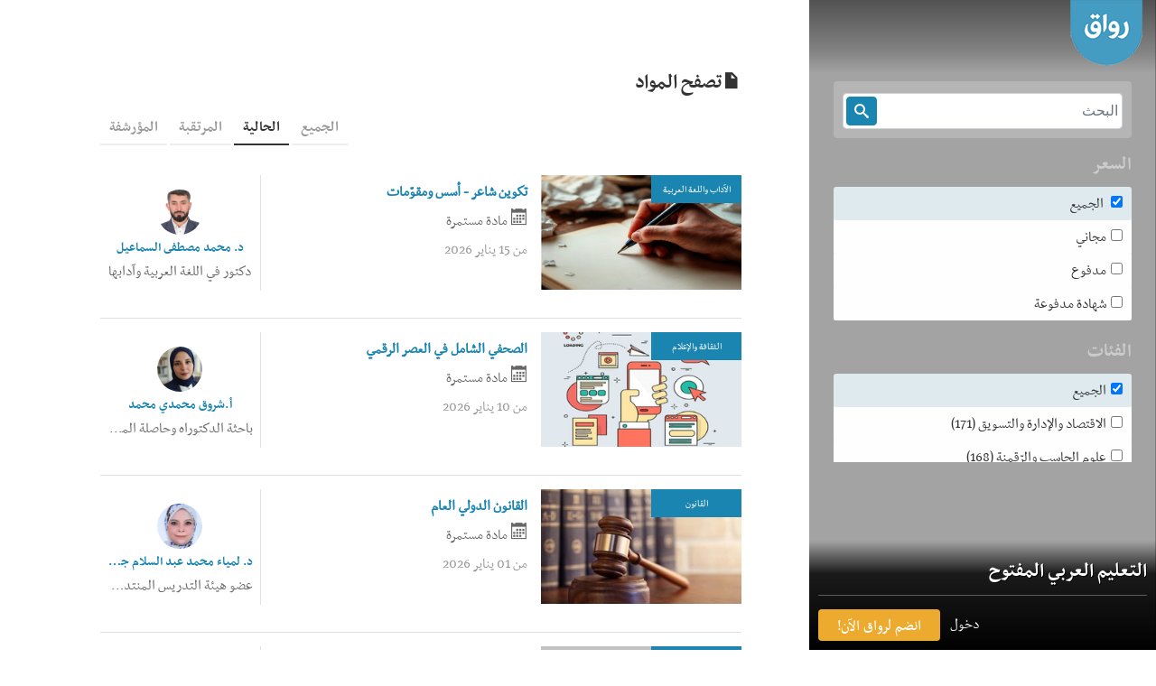

--- FILE ---
content_type: text/html; charset=utf-8
request_url: https://www.rwaq.org/courses?type=current
body_size: 35673
content:
<!DOCTYPE html >
<!--[if lt IE 7]> <html class="no-js ie6 oldie" lang="en"> <![endif]-->
<!--[if IE 7]> <html class="no-js ie7 oldie" lang="en"> <![endif]-->
<!--[if IE 8]> <html class="no-js ie8 oldie" lang="en"> <![endif]-->
<!--[if gt IE 8]><!--> <html class="no-js" lang="en" prefix="og: http://ogp.me/ns#"> <!--<![endif]-->
<head>
  <meta http-equiv="Content-Type" content="text/html; charset=utf-8">
<script>window.NREUM||(NREUM={});NREUM.info={"beacon":"bam.nr-data.net","errorBeacon":"bam.nr-data.net","licenseKey":"1ad55597d3","applicationID":"2536259","transactionName":"clhcFxdZCVRTSxgAC0RFQQYWGQxWUlxP","queueTime":0,"applicationTime":449,"agent":""}</script>
<script>(window.NREUM||(NREUM={})).init={privacy:{cookies_enabled:true},ajax:{deny_list:["bam.nr-data.net"]},feature_flags:["soft_nav"]};(window.NREUM||(NREUM={})).loader_config={licenseKey:"1ad55597d3",applicationID:"2536259",browserID:"2536480"};;/*! For license information please see nr-loader-rum-1.308.0.min.js.LICENSE.txt */
(()=>{var e,t,r={163:(e,t,r)=>{"use strict";r.d(t,{j:()=>E});var n=r(384),i=r(1741);var a=r(2555);r(860).K7.genericEvents;const s="experimental.resources",o="register",c=e=>{if(!e||"string"!=typeof e)return!1;try{document.createDocumentFragment().querySelector(e)}catch{return!1}return!0};var d=r(2614),u=r(944),l=r(8122);const f="[data-nr-mask]",g=e=>(0,l.a)(e,(()=>{const e={feature_flags:[],experimental:{allow_registered_children:!1,resources:!1},mask_selector:"*",block_selector:"[data-nr-block]",mask_input_options:{color:!1,date:!1,"datetime-local":!1,email:!1,month:!1,number:!1,range:!1,search:!1,tel:!1,text:!1,time:!1,url:!1,week:!1,textarea:!1,select:!1,password:!0}};return{ajax:{deny_list:void 0,block_internal:!0,enabled:!0,autoStart:!0},api:{get allow_registered_children(){return e.feature_flags.includes(o)||e.experimental.allow_registered_children},set allow_registered_children(t){e.experimental.allow_registered_children=t},duplicate_registered_data:!1},browser_consent_mode:{enabled:!1},distributed_tracing:{enabled:void 0,exclude_newrelic_header:void 0,cors_use_newrelic_header:void 0,cors_use_tracecontext_headers:void 0,allowed_origins:void 0},get feature_flags(){return e.feature_flags},set feature_flags(t){e.feature_flags=t},generic_events:{enabled:!0,autoStart:!0},harvest:{interval:30},jserrors:{enabled:!0,autoStart:!0},logging:{enabled:!0,autoStart:!0},metrics:{enabled:!0,autoStart:!0},obfuscate:void 0,page_action:{enabled:!0},page_view_event:{enabled:!0,autoStart:!0},page_view_timing:{enabled:!0,autoStart:!0},performance:{capture_marks:!1,capture_measures:!1,capture_detail:!0,resources:{get enabled(){return e.feature_flags.includes(s)||e.experimental.resources},set enabled(t){e.experimental.resources=t},asset_types:[],first_party_domains:[],ignore_newrelic:!0}},privacy:{cookies_enabled:!0},proxy:{assets:void 0,beacon:void 0},session:{expiresMs:d.wk,inactiveMs:d.BB},session_replay:{autoStart:!0,enabled:!1,preload:!1,sampling_rate:10,error_sampling_rate:100,collect_fonts:!1,inline_images:!1,fix_stylesheets:!0,mask_all_inputs:!0,get mask_text_selector(){return e.mask_selector},set mask_text_selector(t){c(t)?e.mask_selector="".concat(t,",").concat(f):""===t||null===t?e.mask_selector=f:(0,u.R)(5,t)},get block_class(){return"nr-block"},get ignore_class(){return"nr-ignore"},get mask_text_class(){return"nr-mask"},get block_selector(){return e.block_selector},set block_selector(t){c(t)?e.block_selector+=",".concat(t):""!==t&&(0,u.R)(6,t)},get mask_input_options(){return e.mask_input_options},set mask_input_options(t){t&&"object"==typeof t?e.mask_input_options={...t,password:!0}:(0,u.R)(7,t)}},session_trace:{enabled:!0,autoStart:!0},soft_navigations:{enabled:!0,autoStart:!0},spa:{enabled:!0,autoStart:!0},ssl:void 0,user_actions:{enabled:!0,elementAttributes:["id","className","tagName","type"]}}})());var p=r(6154),m=r(9324);let h=0;const v={buildEnv:m.F3,distMethod:m.Xs,version:m.xv,originTime:p.WN},b={consented:!1},y={appMetadata:{},get consented(){return this.session?.state?.consent||b.consented},set consented(e){b.consented=e},customTransaction:void 0,denyList:void 0,disabled:!1,harvester:void 0,isolatedBacklog:!1,isRecording:!1,loaderType:void 0,maxBytes:3e4,obfuscator:void 0,onerror:void 0,ptid:void 0,releaseIds:{},session:void 0,timeKeeper:void 0,registeredEntities:[],jsAttributesMetadata:{bytes:0},get harvestCount(){return++h}},_=e=>{const t=(0,l.a)(e,y),r=Object.keys(v).reduce((e,t)=>(e[t]={value:v[t],writable:!1,configurable:!0,enumerable:!0},e),{});return Object.defineProperties(t,r)};var w=r(5701);const x=e=>{const t=e.startsWith("http");e+="/",r.p=t?e:"https://"+e};var R=r(7836),k=r(3241);const A={accountID:void 0,trustKey:void 0,agentID:void 0,licenseKey:void 0,applicationID:void 0,xpid:void 0},S=e=>(0,l.a)(e,A),T=new Set;function E(e,t={},r,s){let{init:o,info:c,loader_config:d,runtime:u={},exposed:l=!0}=t;if(!c){const e=(0,n.pV)();o=e.init,c=e.info,d=e.loader_config}e.init=g(o||{}),e.loader_config=S(d||{}),c.jsAttributes??={},p.bv&&(c.jsAttributes.isWorker=!0),e.info=(0,a.D)(c);const f=e.init,m=[c.beacon,c.errorBeacon];T.has(e.agentIdentifier)||(f.proxy.assets&&(x(f.proxy.assets),m.push(f.proxy.assets)),f.proxy.beacon&&m.push(f.proxy.beacon),e.beacons=[...m],function(e){const t=(0,n.pV)();Object.getOwnPropertyNames(i.W.prototype).forEach(r=>{const n=i.W.prototype[r];if("function"!=typeof n||"constructor"===n)return;let a=t[r];e[r]&&!1!==e.exposed&&"micro-agent"!==e.runtime?.loaderType&&(t[r]=(...t)=>{const n=e[r](...t);return a?a(...t):n})})}(e),(0,n.US)("activatedFeatures",w.B)),u.denyList=[...f.ajax.deny_list||[],...f.ajax.block_internal?m:[]],u.ptid=e.agentIdentifier,u.loaderType=r,e.runtime=_(u),T.has(e.agentIdentifier)||(e.ee=R.ee.get(e.agentIdentifier),e.exposed=l,(0,k.W)({agentIdentifier:e.agentIdentifier,drained:!!w.B?.[e.agentIdentifier],type:"lifecycle",name:"initialize",feature:void 0,data:e.config})),T.add(e.agentIdentifier)}},384:(e,t,r)=>{"use strict";r.d(t,{NT:()=>s,US:()=>u,Zm:()=>o,bQ:()=>d,dV:()=>c,pV:()=>l});var n=r(6154),i=r(1863),a=r(1910);const s={beacon:"bam.nr-data.net",errorBeacon:"bam.nr-data.net"};function o(){return n.gm.NREUM||(n.gm.NREUM={}),void 0===n.gm.newrelic&&(n.gm.newrelic=n.gm.NREUM),n.gm.NREUM}function c(){let e=o();return e.o||(e.o={ST:n.gm.setTimeout,SI:n.gm.setImmediate||n.gm.setInterval,CT:n.gm.clearTimeout,XHR:n.gm.XMLHttpRequest,REQ:n.gm.Request,EV:n.gm.Event,PR:n.gm.Promise,MO:n.gm.MutationObserver,FETCH:n.gm.fetch,WS:n.gm.WebSocket},(0,a.i)(...Object.values(e.o))),e}function d(e,t){let r=o();r.initializedAgents??={},t.initializedAt={ms:(0,i.t)(),date:new Date},r.initializedAgents[e]=t}function u(e,t){o()[e]=t}function l(){return function(){let e=o();const t=e.info||{};e.info={beacon:s.beacon,errorBeacon:s.errorBeacon,...t}}(),function(){let e=o();const t=e.init||{};e.init={...t}}(),c(),function(){let e=o();const t=e.loader_config||{};e.loader_config={...t}}(),o()}},782:(e,t,r)=>{"use strict";r.d(t,{T:()=>n});const n=r(860).K7.pageViewTiming},860:(e,t,r)=>{"use strict";r.d(t,{$J:()=>u,K7:()=>c,P3:()=>d,XX:()=>i,Yy:()=>o,df:()=>a,qY:()=>n,v4:()=>s});const n="events",i="jserrors",a="browser/blobs",s="rum",o="browser/logs",c={ajax:"ajax",genericEvents:"generic_events",jserrors:i,logging:"logging",metrics:"metrics",pageAction:"page_action",pageViewEvent:"page_view_event",pageViewTiming:"page_view_timing",sessionReplay:"session_replay",sessionTrace:"session_trace",softNav:"soft_navigations",spa:"spa"},d={[c.pageViewEvent]:1,[c.pageViewTiming]:2,[c.metrics]:3,[c.jserrors]:4,[c.spa]:5,[c.ajax]:6,[c.sessionTrace]:7,[c.softNav]:8,[c.sessionReplay]:9,[c.logging]:10,[c.genericEvents]:11},u={[c.pageViewEvent]:s,[c.pageViewTiming]:n,[c.ajax]:n,[c.spa]:n,[c.softNav]:n,[c.metrics]:i,[c.jserrors]:i,[c.sessionTrace]:a,[c.sessionReplay]:a,[c.logging]:o,[c.genericEvents]:"ins"}},944:(e,t,r)=>{"use strict";r.d(t,{R:()=>i});var n=r(3241);function i(e,t){"function"==typeof console.debug&&(console.debug("New Relic Warning: https://github.com/newrelic/newrelic-browser-agent/blob/main/docs/warning-codes.md#".concat(e),t),(0,n.W)({agentIdentifier:null,drained:null,type:"data",name:"warn",feature:"warn",data:{code:e,secondary:t}}))}},1687:(e,t,r)=>{"use strict";r.d(t,{Ak:()=>d,Ze:()=>f,x3:()=>u});var n=r(3241),i=r(7836),a=r(3606),s=r(860),o=r(2646);const c={};function d(e,t){const r={staged:!1,priority:s.P3[t]||0};l(e),c[e].get(t)||c[e].set(t,r)}function u(e,t){e&&c[e]&&(c[e].get(t)&&c[e].delete(t),p(e,t,!1),c[e].size&&g(e))}function l(e){if(!e)throw new Error("agentIdentifier required");c[e]||(c[e]=new Map)}function f(e="",t="feature",r=!1){if(l(e),!e||!c[e].get(t)||r)return p(e,t);c[e].get(t).staged=!0,g(e)}function g(e){const t=Array.from(c[e]);t.every(([e,t])=>t.staged)&&(t.sort((e,t)=>e[1].priority-t[1].priority),t.forEach(([t])=>{c[e].delete(t),p(e,t)}))}function p(e,t,r=!0){const s=e?i.ee.get(e):i.ee,c=a.i.handlers;if(!s.aborted&&s.backlog&&c){if((0,n.W)({agentIdentifier:e,type:"lifecycle",name:"drain",feature:t}),r){const e=s.backlog[t],r=c[t];if(r){for(let t=0;e&&t<e.length;++t)m(e[t],r);Object.entries(r).forEach(([e,t])=>{Object.values(t||{}).forEach(t=>{t[0]?.on&&t[0]?.context()instanceof o.y&&t[0].on(e,t[1])})})}}s.isolatedBacklog||delete c[t],s.backlog[t]=null,s.emit("drain-"+t,[])}}function m(e,t){var r=e[1];Object.values(t[r]||{}).forEach(t=>{var r=e[0];if(t[0]===r){var n=t[1],i=e[3],a=e[2];n.apply(i,a)}})}},1738:(e,t,r)=>{"use strict";r.d(t,{U:()=>g,Y:()=>f});var n=r(3241),i=r(9908),a=r(1863),s=r(944),o=r(5701),c=r(3969),d=r(8362),u=r(860),l=r(4261);function f(e,t,r,a){const f=a||r;!f||f[e]&&f[e]!==d.d.prototype[e]||(f[e]=function(){(0,i.p)(c.xV,["API/"+e+"/called"],void 0,u.K7.metrics,r.ee),(0,n.W)({agentIdentifier:r.agentIdentifier,drained:!!o.B?.[r.agentIdentifier],type:"data",name:"api",feature:l.Pl+e,data:{}});try{return t.apply(this,arguments)}catch(e){(0,s.R)(23,e)}})}function g(e,t,r,n,s){const o=e.info;null===r?delete o.jsAttributes[t]:o.jsAttributes[t]=r,(s||null===r)&&(0,i.p)(l.Pl+n,[(0,a.t)(),t,r],void 0,"session",e.ee)}},1741:(e,t,r)=>{"use strict";r.d(t,{W:()=>a});var n=r(944),i=r(4261);class a{#e(e,...t){if(this[e]!==a.prototype[e])return this[e](...t);(0,n.R)(35,e)}addPageAction(e,t){return this.#e(i.hG,e,t)}register(e){return this.#e(i.eY,e)}recordCustomEvent(e,t){return this.#e(i.fF,e,t)}setPageViewName(e,t){return this.#e(i.Fw,e,t)}setCustomAttribute(e,t,r){return this.#e(i.cD,e,t,r)}noticeError(e,t){return this.#e(i.o5,e,t)}setUserId(e,t=!1){return this.#e(i.Dl,e,t)}setApplicationVersion(e){return this.#e(i.nb,e)}setErrorHandler(e){return this.#e(i.bt,e)}addRelease(e,t){return this.#e(i.k6,e,t)}log(e,t){return this.#e(i.$9,e,t)}start(){return this.#e(i.d3)}finished(e){return this.#e(i.BL,e)}recordReplay(){return this.#e(i.CH)}pauseReplay(){return this.#e(i.Tb)}addToTrace(e){return this.#e(i.U2,e)}setCurrentRouteName(e){return this.#e(i.PA,e)}interaction(e){return this.#e(i.dT,e)}wrapLogger(e,t,r){return this.#e(i.Wb,e,t,r)}measure(e,t){return this.#e(i.V1,e,t)}consent(e){return this.#e(i.Pv,e)}}},1863:(e,t,r)=>{"use strict";function n(){return Math.floor(performance.now())}r.d(t,{t:()=>n})},1910:(e,t,r)=>{"use strict";r.d(t,{i:()=>a});var n=r(944);const i=new Map;function a(...e){return e.every(e=>{if(i.has(e))return i.get(e);const t="function"==typeof e?e.toString():"",r=t.includes("[native code]"),a=t.includes("nrWrapper");return r||a||(0,n.R)(64,e?.name||t),i.set(e,r),r})}},2555:(e,t,r)=>{"use strict";r.d(t,{D:()=>o,f:()=>s});var n=r(384),i=r(8122);const a={beacon:n.NT.beacon,errorBeacon:n.NT.errorBeacon,licenseKey:void 0,applicationID:void 0,sa:void 0,queueTime:void 0,applicationTime:void 0,ttGuid:void 0,user:void 0,account:void 0,product:void 0,extra:void 0,jsAttributes:{},userAttributes:void 0,atts:void 0,transactionName:void 0,tNamePlain:void 0};function s(e){try{return!!e.licenseKey&&!!e.errorBeacon&&!!e.applicationID}catch(e){return!1}}const o=e=>(0,i.a)(e,a)},2614:(e,t,r)=>{"use strict";r.d(t,{BB:()=>s,H3:()=>n,g:()=>d,iL:()=>c,tS:()=>o,uh:()=>i,wk:()=>a});const n="NRBA",i="SESSION",a=144e5,s=18e5,o={STARTED:"session-started",PAUSE:"session-pause",RESET:"session-reset",RESUME:"session-resume",UPDATE:"session-update"},c={SAME_TAB:"same-tab",CROSS_TAB:"cross-tab"},d={OFF:0,FULL:1,ERROR:2}},2646:(e,t,r)=>{"use strict";r.d(t,{y:()=>n});class n{constructor(e){this.contextId=e}}},2843:(e,t,r)=>{"use strict";r.d(t,{G:()=>a,u:()=>i});var n=r(3878);function i(e,t=!1,r,i){(0,n.DD)("visibilitychange",function(){if(t)return void("hidden"===document.visibilityState&&e());e(document.visibilityState)},r,i)}function a(e,t,r){(0,n.sp)("pagehide",e,t,r)}},3241:(e,t,r)=>{"use strict";r.d(t,{W:()=>a});var n=r(6154);const i="newrelic";function a(e={}){try{n.gm.dispatchEvent(new CustomEvent(i,{detail:e}))}catch(e){}}},3606:(e,t,r)=>{"use strict";r.d(t,{i:()=>a});var n=r(9908);a.on=s;var i=a.handlers={};function a(e,t,r,a){s(a||n.d,i,e,t,r)}function s(e,t,r,i,a){a||(a="feature"),e||(e=n.d);var s=t[a]=t[a]||{};(s[r]=s[r]||[]).push([e,i])}},3878:(e,t,r)=>{"use strict";function n(e,t){return{capture:e,passive:!1,signal:t}}function i(e,t,r=!1,i){window.addEventListener(e,t,n(r,i))}function a(e,t,r=!1,i){document.addEventListener(e,t,n(r,i))}r.d(t,{DD:()=>a,jT:()=>n,sp:()=>i})},3969:(e,t,r)=>{"use strict";r.d(t,{TZ:()=>n,XG:()=>o,rs:()=>i,xV:()=>s,z_:()=>a});const n=r(860).K7.metrics,i="sm",a="cm",s="storeSupportabilityMetrics",o="storeEventMetrics"},4234:(e,t,r)=>{"use strict";r.d(t,{W:()=>a});var n=r(7836),i=r(1687);class a{constructor(e,t){this.agentIdentifier=e,this.ee=n.ee.get(e),this.featureName=t,this.blocked=!1}deregisterDrain(){(0,i.x3)(this.agentIdentifier,this.featureName)}}},4261:(e,t,r)=>{"use strict";r.d(t,{$9:()=>d,BL:()=>o,CH:()=>g,Dl:()=>_,Fw:()=>y,PA:()=>h,Pl:()=>n,Pv:()=>k,Tb:()=>l,U2:()=>a,V1:()=>R,Wb:()=>x,bt:()=>b,cD:()=>v,d3:()=>w,dT:()=>c,eY:()=>p,fF:()=>f,hG:()=>i,k6:()=>s,nb:()=>m,o5:()=>u});const n="api-",i="addPageAction",a="addToTrace",s="addRelease",o="finished",c="interaction",d="log",u="noticeError",l="pauseReplay",f="recordCustomEvent",g="recordReplay",p="register",m="setApplicationVersion",h="setCurrentRouteName",v="setCustomAttribute",b="setErrorHandler",y="setPageViewName",_="setUserId",w="start",x="wrapLogger",R="measure",k="consent"},5289:(e,t,r)=>{"use strict";r.d(t,{GG:()=>s,Qr:()=>c,sB:()=>o});var n=r(3878),i=r(6389);function a(){return"undefined"==typeof document||"complete"===document.readyState}function s(e,t){if(a())return e();const r=(0,i.J)(e),s=setInterval(()=>{a()&&(clearInterval(s),r())},500);(0,n.sp)("load",r,t)}function o(e){if(a())return e();(0,n.DD)("DOMContentLoaded",e)}function c(e){if(a())return e();(0,n.sp)("popstate",e)}},5607:(e,t,r)=>{"use strict";r.d(t,{W:()=>n});const n=(0,r(9566).bz)()},5701:(e,t,r)=>{"use strict";r.d(t,{B:()=>a,t:()=>s});var n=r(3241);const i=new Set,a={};function s(e,t){const r=t.agentIdentifier;a[r]??={},e&&"object"==typeof e&&(i.has(r)||(t.ee.emit("rumresp",[e]),a[r]=e,i.add(r),(0,n.W)({agentIdentifier:r,loaded:!0,drained:!0,type:"lifecycle",name:"load",feature:void 0,data:e})))}},6154:(e,t,r)=>{"use strict";r.d(t,{OF:()=>c,RI:()=>i,WN:()=>u,bv:()=>a,eN:()=>l,gm:()=>s,mw:()=>o,sb:()=>d});var n=r(1863);const i="undefined"!=typeof window&&!!window.document,a="undefined"!=typeof WorkerGlobalScope&&("undefined"!=typeof self&&self instanceof WorkerGlobalScope&&self.navigator instanceof WorkerNavigator||"undefined"!=typeof globalThis&&globalThis instanceof WorkerGlobalScope&&globalThis.navigator instanceof WorkerNavigator),s=i?window:"undefined"!=typeof WorkerGlobalScope&&("undefined"!=typeof self&&self instanceof WorkerGlobalScope&&self||"undefined"!=typeof globalThis&&globalThis instanceof WorkerGlobalScope&&globalThis),o=Boolean("hidden"===s?.document?.visibilityState),c=/iPad|iPhone|iPod/.test(s.navigator?.userAgent),d=c&&"undefined"==typeof SharedWorker,u=((()=>{const e=s.navigator?.userAgent?.match(/Firefox[/\s](\d+\.\d+)/);Array.isArray(e)&&e.length>=2&&e[1]})(),Date.now()-(0,n.t)()),l=()=>"undefined"!=typeof PerformanceNavigationTiming&&s?.performance?.getEntriesByType("navigation")?.[0]?.responseStart},6389:(e,t,r)=>{"use strict";function n(e,t=500,r={}){const n=r?.leading||!1;let i;return(...r)=>{n&&void 0===i&&(e.apply(this,r),i=setTimeout(()=>{i=clearTimeout(i)},t)),n||(clearTimeout(i),i=setTimeout(()=>{e.apply(this,r)},t))}}function i(e){let t=!1;return(...r)=>{t||(t=!0,e.apply(this,r))}}r.d(t,{J:()=>i,s:()=>n})},6630:(e,t,r)=>{"use strict";r.d(t,{T:()=>n});const n=r(860).K7.pageViewEvent},7699:(e,t,r)=>{"use strict";r.d(t,{It:()=>a,KC:()=>o,No:()=>i,qh:()=>s});var n=r(860);const i=16e3,a=1e6,s="SESSION_ERROR",o={[n.K7.logging]:!0,[n.K7.genericEvents]:!1,[n.K7.jserrors]:!1,[n.K7.ajax]:!1}},7836:(e,t,r)=>{"use strict";r.d(t,{P:()=>o,ee:()=>c});var n=r(384),i=r(8990),a=r(2646),s=r(5607);const o="nr@context:".concat(s.W),c=function e(t,r){var n={},s={},u={},l=!1;try{l=16===r.length&&d.initializedAgents?.[r]?.runtime.isolatedBacklog}catch(e){}var f={on:p,addEventListener:p,removeEventListener:function(e,t){var r=n[e];if(!r)return;for(var i=0;i<r.length;i++)r[i]===t&&r.splice(i,1)},emit:function(e,r,n,i,a){!1!==a&&(a=!0);if(c.aborted&&!i)return;t&&a&&t.emit(e,r,n);var o=g(n);m(e).forEach(e=>{e.apply(o,r)});var d=v()[s[e]];d&&d.push([f,e,r,o]);return o},get:h,listeners:m,context:g,buffer:function(e,t){const r=v();if(t=t||"feature",f.aborted)return;Object.entries(e||{}).forEach(([e,n])=>{s[n]=t,t in r||(r[t]=[])})},abort:function(){f._aborted=!0,Object.keys(f.backlog).forEach(e=>{delete f.backlog[e]})},isBuffering:function(e){return!!v()[s[e]]},debugId:r,backlog:l?{}:t&&"object"==typeof t.backlog?t.backlog:{},isolatedBacklog:l};return Object.defineProperty(f,"aborted",{get:()=>{let e=f._aborted||!1;return e||(t&&(e=t.aborted),e)}}),f;function g(e){return e&&e instanceof a.y?e:e?(0,i.I)(e,o,()=>new a.y(o)):new a.y(o)}function p(e,t){n[e]=m(e).concat(t)}function m(e){return n[e]||[]}function h(t){return u[t]=u[t]||e(f,t)}function v(){return f.backlog}}(void 0,"globalEE"),d=(0,n.Zm)();d.ee||(d.ee=c)},8122:(e,t,r)=>{"use strict";r.d(t,{a:()=>i});var n=r(944);function i(e,t){try{if(!e||"object"!=typeof e)return(0,n.R)(3);if(!t||"object"!=typeof t)return(0,n.R)(4);const r=Object.create(Object.getPrototypeOf(t),Object.getOwnPropertyDescriptors(t)),a=0===Object.keys(r).length?e:r;for(let s in a)if(void 0!==e[s])try{if(null===e[s]){r[s]=null;continue}Array.isArray(e[s])&&Array.isArray(t[s])?r[s]=Array.from(new Set([...e[s],...t[s]])):"object"==typeof e[s]&&"object"==typeof t[s]?r[s]=i(e[s],t[s]):r[s]=e[s]}catch(e){r[s]||(0,n.R)(1,e)}return r}catch(e){(0,n.R)(2,e)}}},8362:(e,t,r)=>{"use strict";r.d(t,{d:()=>a});var n=r(9566),i=r(1741);class a extends i.W{agentIdentifier=(0,n.LA)(16)}},8374:(e,t,r)=>{r.nc=(()=>{try{return document?.currentScript?.nonce}catch(e){}return""})()},8990:(e,t,r)=>{"use strict";r.d(t,{I:()=>i});var n=Object.prototype.hasOwnProperty;function i(e,t,r){if(n.call(e,t))return e[t];var i=r();if(Object.defineProperty&&Object.keys)try{return Object.defineProperty(e,t,{value:i,writable:!0,enumerable:!1}),i}catch(e){}return e[t]=i,i}},9324:(e,t,r)=>{"use strict";r.d(t,{F3:()=>i,Xs:()=>a,xv:()=>n});const n="1.308.0",i="PROD",a="CDN"},9566:(e,t,r)=>{"use strict";r.d(t,{LA:()=>o,bz:()=>s});var n=r(6154);const i="xxxxxxxx-xxxx-4xxx-yxxx-xxxxxxxxxxxx";function a(e,t){return e?15&e[t]:16*Math.random()|0}function s(){const e=n.gm?.crypto||n.gm?.msCrypto;let t,r=0;return e&&e.getRandomValues&&(t=e.getRandomValues(new Uint8Array(30))),i.split("").map(e=>"x"===e?a(t,r++).toString(16):"y"===e?(3&a()|8).toString(16):e).join("")}function o(e){const t=n.gm?.crypto||n.gm?.msCrypto;let r,i=0;t&&t.getRandomValues&&(r=t.getRandomValues(new Uint8Array(e)));const s=[];for(var o=0;o<e;o++)s.push(a(r,i++).toString(16));return s.join("")}},9908:(e,t,r)=>{"use strict";r.d(t,{d:()=>n,p:()=>i});var n=r(7836).ee.get("handle");function i(e,t,r,i,a){a?(a.buffer([e],i),a.emit(e,t,r)):(n.buffer([e],i),n.emit(e,t,r))}}},n={};function i(e){var t=n[e];if(void 0!==t)return t.exports;var a=n[e]={exports:{}};return r[e](a,a.exports,i),a.exports}i.m=r,i.d=(e,t)=>{for(var r in t)i.o(t,r)&&!i.o(e,r)&&Object.defineProperty(e,r,{enumerable:!0,get:t[r]})},i.f={},i.e=e=>Promise.all(Object.keys(i.f).reduce((t,r)=>(i.f[r](e,t),t),[])),i.u=e=>"nr-rum-1.308.0.min.js",i.o=(e,t)=>Object.prototype.hasOwnProperty.call(e,t),e={},t="NRBA-1.308.0.PROD:",i.l=(r,n,a,s)=>{if(e[r])e[r].push(n);else{var o,c;if(void 0!==a)for(var d=document.getElementsByTagName("script"),u=0;u<d.length;u++){var l=d[u];if(l.getAttribute("src")==r||l.getAttribute("data-webpack")==t+a){o=l;break}}if(!o){c=!0;var f={296:"sha512-+MIMDsOcckGXa1EdWHqFNv7P+JUkd5kQwCBr3KE6uCvnsBNUrdSt4a/3/L4j4TxtnaMNjHpza2/erNQbpacJQA=="};(o=document.createElement("script")).charset="utf-8",i.nc&&o.setAttribute("nonce",i.nc),o.setAttribute("data-webpack",t+a),o.src=r,0!==o.src.indexOf(window.location.origin+"/")&&(o.crossOrigin="anonymous"),f[s]&&(o.integrity=f[s])}e[r]=[n];var g=(t,n)=>{o.onerror=o.onload=null,clearTimeout(p);var i=e[r];if(delete e[r],o.parentNode&&o.parentNode.removeChild(o),i&&i.forEach(e=>e(n)),t)return t(n)},p=setTimeout(g.bind(null,void 0,{type:"timeout",target:o}),12e4);o.onerror=g.bind(null,o.onerror),o.onload=g.bind(null,o.onload),c&&document.head.appendChild(o)}},i.r=e=>{"undefined"!=typeof Symbol&&Symbol.toStringTag&&Object.defineProperty(e,Symbol.toStringTag,{value:"Module"}),Object.defineProperty(e,"__esModule",{value:!0})},i.p="https://js-agent.newrelic.com/",(()=>{var e={374:0,840:0};i.f.j=(t,r)=>{var n=i.o(e,t)?e[t]:void 0;if(0!==n)if(n)r.push(n[2]);else{var a=new Promise((r,i)=>n=e[t]=[r,i]);r.push(n[2]=a);var s=i.p+i.u(t),o=new Error;i.l(s,r=>{if(i.o(e,t)&&(0!==(n=e[t])&&(e[t]=void 0),n)){var a=r&&("load"===r.type?"missing":r.type),s=r&&r.target&&r.target.src;o.message="Loading chunk "+t+" failed: ("+a+": "+s+")",o.name="ChunkLoadError",o.type=a,o.request=s,n[1](o)}},"chunk-"+t,t)}};var t=(t,r)=>{var n,a,[s,o,c]=r,d=0;if(s.some(t=>0!==e[t])){for(n in o)i.o(o,n)&&(i.m[n]=o[n]);if(c)c(i)}for(t&&t(r);d<s.length;d++)a=s[d],i.o(e,a)&&e[a]&&e[a][0](),e[a]=0},r=self["webpackChunk:NRBA-1.308.0.PROD"]=self["webpackChunk:NRBA-1.308.0.PROD"]||[];r.forEach(t.bind(null,0)),r.push=t.bind(null,r.push.bind(r))})(),(()=>{"use strict";i(8374);var e=i(8362),t=i(860);const r=Object.values(t.K7);var n=i(163);var a=i(9908),s=i(1863),o=i(4261),c=i(1738);var d=i(1687),u=i(4234),l=i(5289),f=i(6154),g=i(944),p=i(384);const m=e=>f.RI&&!0===e?.privacy.cookies_enabled;function h(e){return!!(0,p.dV)().o.MO&&m(e)&&!0===e?.session_trace.enabled}var v=i(6389),b=i(7699);class y extends u.W{constructor(e,t){super(e.agentIdentifier,t),this.agentRef=e,this.abortHandler=void 0,this.featAggregate=void 0,this.loadedSuccessfully=void 0,this.onAggregateImported=new Promise(e=>{this.loadedSuccessfully=e}),this.deferred=Promise.resolve(),!1===e.init[this.featureName].autoStart?this.deferred=new Promise((t,r)=>{this.ee.on("manual-start-all",(0,v.J)(()=>{(0,d.Ak)(e.agentIdentifier,this.featureName),t()}))}):(0,d.Ak)(e.agentIdentifier,t)}importAggregator(e,t,r={}){if(this.featAggregate)return;const n=async()=>{let n;await this.deferred;try{if(m(e.init)){const{setupAgentSession:t}=await i.e(296).then(i.bind(i,3305));n=t(e)}}catch(e){(0,g.R)(20,e),this.ee.emit("internal-error",[e]),(0,a.p)(b.qh,[e],void 0,this.featureName,this.ee)}try{if(!this.#t(this.featureName,n,e.init))return(0,d.Ze)(this.agentIdentifier,this.featureName),void this.loadedSuccessfully(!1);const{Aggregate:i}=await t();this.featAggregate=new i(e,r),e.runtime.harvester.initializedAggregates.push(this.featAggregate),this.loadedSuccessfully(!0)}catch(e){(0,g.R)(34,e),this.abortHandler?.(),(0,d.Ze)(this.agentIdentifier,this.featureName,!0),this.loadedSuccessfully(!1),this.ee&&this.ee.abort()}};f.RI?(0,l.GG)(()=>n(),!0):n()}#t(e,r,n){if(this.blocked)return!1;switch(e){case t.K7.sessionReplay:return h(n)&&!!r;case t.K7.sessionTrace:return!!r;default:return!0}}}var _=i(6630),w=i(2614),x=i(3241);class R extends y{static featureName=_.T;constructor(e){var t;super(e,_.T),this.setupInspectionEvents(e.agentIdentifier),t=e,(0,c.Y)(o.Fw,function(e,r){"string"==typeof e&&("/"!==e.charAt(0)&&(e="/"+e),t.runtime.customTransaction=(r||"http://custom.transaction")+e,(0,a.p)(o.Pl+o.Fw,[(0,s.t)()],void 0,void 0,t.ee))},t),this.importAggregator(e,()=>i.e(296).then(i.bind(i,3943)))}setupInspectionEvents(e){const t=(t,r)=>{t&&(0,x.W)({agentIdentifier:e,timeStamp:t.timeStamp,loaded:"complete"===t.target.readyState,type:"window",name:r,data:t.target.location+""})};(0,l.sB)(e=>{t(e,"DOMContentLoaded")}),(0,l.GG)(e=>{t(e,"load")}),(0,l.Qr)(e=>{t(e,"navigate")}),this.ee.on(w.tS.UPDATE,(t,r)=>{(0,x.W)({agentIdentifier:e,type:"lifecycle",name:"session",data:r})})}}class k extends e.d{constructor(e){var t;(super(),f.gm)?(this.features={},(0,p.bQ)(this.agentIdentifier,this),this.desiredFeatures=new Set(e.features||[]),this.desiredFeatures.add(R),(0,n.j)(this,e,e.loaderType||"agent"),t=this,(0,c.Y)(o.cD,function(e,r,n=!1){if("string"==typeof e){if(["string","number","boolean"].includes(typeof r)||null===r)return(0,c.U)(t,e,r,o.cD,n);(0,g.R)(40,typeof r)}else(0,g.R)(39,typeof e)},t),function(e){(0,c.Y)(o.Dl,function(t,r=!1){if("string"!=typeof t&&null!==t)return void(0,g.R)(41,typeof t);const n=e.info.jsAttributes["enduser.id"];r&&null!=n&&n!==t?(0,a.p)(o.Pl+"setUserIdAndResetSession",[t],void 0,"session",e.ee):(0,c.U)(e,"enduser.id",t,o.Dl,!0)},e)}(this),function(e){(0,c.Y)(o.nb,function(t){if("string"==typeof t||null===t)return(0,c.U)(e,"application.version",t,o.nb,!1);(0,g.R)(42,typeof t)},e)}(this),function(e){(0,c.Y)(o.d3,function(){e.ee.emit("manual-start-all")},e)}(this),function(e){(0,c.Y)(o.Pv,function(t=!0){if("boolean"==typeof t){if((0,a.p)(o.Pl+o.Pv,[t],void 0,"session",e.ee),e.runtime.consented=t,t){const t=e.features.page_view_event;t.onAggregateImported.then(e=>{const r=t.featAggregate;e&&!r.sentRum&&r.sendRum()})}}else(0,g.R)(65,typeof t)},e)}(this),this.run()):(0,g.R)(21)}get config(){return{info:this.info,init:this.init,loader_config:this.loader_config,runtime:this.runtime}}get api(){return this}run(){try{const e=function(e){const t={};return r.forEach(r=>{t[r]=!!e[r]?.enabled}),t}(this.init),n=[...this.desiredFeatures];n.sort((e,r)=>t.P3[e.featureName]-t.P3[r.featureName]),n.forEach(r=>{if(!e[r.featureName]&&r.featureName!==t.K7.pageViewEvent)return;if(r.featureName===t.K7.spa)return void(0,g.R)(67);const n=function(e){switch(e){case t.K7.ajax:return[t.K7.jserrors];case t.K7.sessionTrace:return[t.K7.ajax,t.K7.pageViewEvent];case t.K7.sessionReplay:return[t.K7.sessionTrace];case t.K7.pageViewTiming:return[t.K7.pageViewEvent];default:return[]}}(r.featureName).filter(e=>!(e in this.features));n.length>0&&(0,g.R)(36,{targetFeature:r.featureName,missingDependencies:n}),this.features[r.featureName]=new r(this)})}catch(e){(0,g.R)(22,e);for(const e in this.features)this.features[e].abortHandler?.();const t=(0,p.Zm)();delete t.initializedAgents[this.agentIdentifier]?.features,delete this.sharedAggregator;return t.ee.get(this.agentIdentifier).abort(),!1}}}var A=i(2843),S=i(782);class T extends y{static featureName=S.T;constructor(e){super(e,S.T),f.RI&&((0,A.u)(()=>(0,a.p)("docHidden",[(0,s.t)()],void 0,S.T,this.ee),!0),(0,A.G)(()=>(0,a.p)("winPagehide",[(0,s.t)()],void 0,S.T,this.ee)),this.importAggregator(e,()=>i.e(296).then(i.bind(i,2117))))}}var E=i(3969);class I extends y{static featureName=E.TZ;constructor(e){super(e,E.TZ),f.RI&&document.addEventListener("securitypolicyviolation",e=>{(0,a.p)(E.xV,["Generic/CSPViolation/Detected"],void 0,this.featureName,this.ee)}),this.importAggregator(e,()=>i.e(296).then(i.bind(i,9623)))}}new k({features:[R,T,I],loaderType:"lite"})})()})();</script>
  <meta name="viewport" content="width=device-width, initial-scale=1.0, maximum-scale=1.0, user-scalable=no">
  <title>تصفح المواد - رواق</title>
  <meta name="description" content="رواق - المنصة العربية للتعليم المفتوح" />
  <meta name="keywords" content="تعليم ,تدريس ,مواد ,مواد ,رواق, MOOC, online courses, online education, elearning">
  <meta property="og:title" content="تصفح المواد" />
  <meta property="og:url" content="https://www.rwaq.org" />
  <meta property="og:type" content="website" />
  <meta property="og:image" content="https://rwaq-production.s3.amazonaws.com/uploads/rwaq_image_params/main_og_image.jpg"/>
  <meta property="og:description" content="رواق - المنصة العربية للتعليم المفتوح"/>

  <link rel="stylesheet" media="screen" href="/assets/organizations-6c972d2e136900c44de0779b806edff105f6c9ee069a368922dd7b8ffb4142fd.css" data-turbolinks-track="true" />
  <link rel="stylesheet" media="screen" href="/assets/wall-e1aaa40f098fbd22582c5295e7aa6fde0e9f4870239adf68f9bee66710e76951.css" data-turbolinks-track="true" />
  <link rel="stylesheet" media="screen" href="/assets/messages-7890ff8c8f0110866d8a3e3d519e5cbb9a35b1055f03e7802469ea9430e526ba.css" data-turbolinks-track="true" />
  <link rel="stylesheet" media="all" href="/assets/application-b6d07872d2ff763651a4ccec6b8667d8e06bac3fd96f1396300197749ed51f39.css" data-turbolinks-track="true" />
  <!--[if IE 8]><link rel="stylesheet" media="all" href="/assets/ie-139291a5bb4ab2173e95e9b5bc0d5fb882d845cdaf4ce46db9aff762d93c5bde.css" /><![endif]-->
  

  <!--[if lte IE 7]><script src="/assets/lte-ie7-ceb763da1bde4df6f6c0af5900157978077df0765e1cd426dd0d499f75bc0e6e.js"></script><![endif]-->
  <script src="/assets/modernizr-2.0.6.min-aeb0af4c8ddec601badcf770a5409f155443791838945ac1087cb7bbde9dad5a.js" data-turbolinks-track="true"></script>
  <script src="/assets/application-06ec9be474f0937930d3aa4066be918b4666e08f6d4e299c0cbd8c8ec008f545.js" data-turbolinks-track="true"></script>
  <script src="/assets/jquery-ui/sortable-867af190e9fb82832ed6661881b4d0a34f0f64c299d3cf8b98d2198a2b1fa4c5.js" data-turbolinks-track="true"></script>
 
 <script type="text/javascript" src="https://www.google.com/jsapi"></script>
 <script>
   google.load("visualization", "1", {packages:["corechart"]});
 </script>
 <script src='https://www.google.com/recaptcha/api.js'></script>
    <script>
      var doc = document.documentElement;
      doc.setAttribute('data-useragent', navigator.userAgent);
    </script>
    <script>
      function check_url(e) {
        var domain_name = "https://www.rwaq.org" ;
        var href_url = $(this).attr('href');
        if(href_url != undefined && (/^(http:\/\/|https:\/\/)/.test(href_url)) && href_url.indexOf(domain_name) < 0)
        {
          e.preventDefault();
          window.open($(this).attr('href'),'_blank');
        }
      }
      $(document).on('click', 'a', check_url);

  </script>
  <meta name="csrf-param" content="authenticity_token" />
<meta name="csrf-token" content="4vjQ5tKMvymS2DUTVTaFx6nW6eqIzygdltaFDi/BoTKvK1/D7fWH88XNG2d9U7iUztYOJMGLGH+q9XW2Aqa6zA==" />
  <link rel="shortcut icon" href="https://rwaq-production.s3.amazonaws.com/uploads/rwaq_image_params/favicon.ico">
    <script>
      (function(i,s,o,g,r,a,m){i['GoogleAnalyticsObject']=r;i[r]=i[r]||function(){
      (i[r].q=i[r].q||[]).push(arguments)},i[r].l=1*new Date();a=s.createElement(o),
      m=s.getElementsByTagName(o)[0];a.async=1;a.src=g;m.parentNode.insertBefore(a,m)
      })(window,document,'script','//www.google-analytics.com/analytics.js','ga');
      ga('create', 'UA-44038593-1', 'auto');
      ga('send', 'pageview');
    </script>
  <script type="text/javascript">
  function error_handling(errors){

    document.body.scrollTop = document.documentElement.scrollTop = 0;
    $('.form-control').removeClass('has_errors');
    $(".field_has_errors label").html("");
    $('.alert-alert').remove();
    $('.alert').remove();
    if(errors){

      jQuery.each(JSON.parse(errors), function(k, v){
        if (k == "courses_list") {
          if (Object.keys(JSON.parse(errors)).length > 2) {
            var courses_list_html="<div class=\"modal fade\" id=\"name_title_duplication_modal\" tabindex=\"-1\" role=\"dialog\" aria-labelledby=\"exampleModalLabel\" aria-hidden=\"true\">\n  <div class=\"modal-dialog\" role=\"document\">\n    <div class=\"modal-content\">\n      <div class=\"modal-header\">\n        <h5 class=\"modal-title\" id=\"exampleModalLabel\">قائمة المواد<\/h5>\n        <button type=\"button\" class=\"close\" data-dismiss=\"modal\" aria-label=\"Close\">\n          <span aria-hidden=\"true\">&times;<\/span>\n        <\/button>\n      <\/div>\n      <div class=\"modal-body\">\n        <ul id=\"duplicate_courses_list\" class=\"unstyled list-unstyled\">\n        <\/ul>\n      <\/div>\n    <\/div>\n  <\/div>\n<\/div>";
          }
          else {
            var courses_list_html="<div class=\"container-fluid mt-3 p-2 alert alert-alert system-messages clearfix\">\n  <div class=\"row-fluid\">\n    <div class=\"span1\"><i class=\"site-icons icon-alert sys\"><\/i><\/div>\n    <div class=\"span10\">\n      <p>لا يمكن حذف <span class=\'item_deletion_model_name\'><\/span> من المواد التالية<\/p>\n      <ul id=\"duplicate_courses_list\">\n      <\/ul>\n      <p>لحذف <span class=\'item_deletion_model_name\'><\/span> من محتويات البرنامج فقط، يمكنك الغاء خاصية التحديث التلقائي من الإعدادات<\/p>\n    <\/div>\n  <\/div>\n  <button type=\"button\" title=\"\" class=\"close tool-tip\" data-dismiss=\"alert\" href=\"#\" data-original-title=\"إنهاء\">×<\/button>\n<\/div>";
          }
          $("#duplicate_courses").html(courses_list_html);
          courses_list = ""
          for (i = 0; i < v[0].length; i++) {
            courses_list += "<li>"
            courses_list += "<a href='" + v[0][i].course_link + "' target='_blank'>"
            courses_list += v[0][i].course_title
            courses_list += "</a>"
            courses_list += "</li>"
          }
          $("#duplicate_courses_list").html(courses_list);
        }
        else if (k == "model_name") {
          $("span.item_deletion_model_name").html(v[0])
        }
        else {
          var element = $("#" + k.replace(/\./g,'_') + "_error label")
          if (element.length > 0) {
            element.html(v[0]).closest('.form-control').addClass('has_errors')
          }
          else {
            html_div = "<div class=\"container-fluid mt-3 p-2 alert alert-alert system-messages clearfix\">\n  <div class=\"row-fluid\">\n    <div class=\"span1\">\n      <i class=\"site-icons icon-alert\"><\/i>\n    <\/div>\n    <div class=\"span10\">\n      <p id=\"turboboost_error_message\"><\/p>\n    <\/div>\n  <\/div>\n  <button type=\"button\" title=\"\" class=\"close tool-tip\" data-dismiss=\"alert\" href=\"#\" data-original-title=\"إنهاء\">×<\/button>\n<\/div>";
            $("div#turboboost_errors").html(html_div);
            $("p#turboboost_error_message").html(v[0]);
          }
        }
      });
      if (!JSON.parse(errors).hasOwnProperty('courses_list') || Object.keys(JSON.parse(errors)).length > 2) {
        var newItem=document.createElement("DIV");
        var textnode="  <div class=\"container-fluid mt-3 p-2 alert alert-alert system-messages clearfix\">\n    <div class=\"row-fluid\">\n      <h2 class=\"d-inline-block text-center mb-0\"><i class=\"site-icons icon-alert sys\"><\/i><\/h2>\n      <span class=\"d-inline-block w-80\">\n        يرجى تصحيح الأخطاء التالية\n      <\/span>\n    <\/div>\n    <button type=\"button\" title=\"\" class=\"close tool-tip\" data-dismiss=\"alert\" href=\"#\" data-original-title=\"إنهاء\">×<\/button>\n  <\/div>\n";
        newItem.innerHTML = textnode;
        var list = $('.form_container')[0];
        list.insertBefore(newItem,list.childNodes[0]);
      }
    }
  }


  $(document).on("turboboost:error",function(e, errors){
    error_handling(errors)
  });

  </script>
      <script type="text/javascript">
  $(document).on('ready page:load', function () {
    (function(d,a){
        function c(){
            var b=d.createElement("script");
            b.async=!0;b.type="text/javascript";
            b.src=a._settings.messengerUrl;
            b.crossOrigin="anonymous";
            var c=d.getElementsByTagName("script")[0];
            c.parentNode.insertBefore(b,c)
        }
        window.kayako=a;
        a.readyQueue=[];
        a.newEmbedCode=!0;
        a.ready=function(b){
            a.readyQueue.push(b)
        };
        a._settings={
            apiUrl:"https://rwaq.kayako.com/api/v1",
            messengerUrl:"https://rwaq.kayakocdn.com/messenger",
            realtimeUrl:"wss://kre.kayako.net/socket"
        };
        if(window.attachEvent)
        {
            window.attachEvent("onload",c);window.attachEvent("page:load",c);
        }else{
            window.addEventListener("page:load",c,!1) ;window.addEventListener("load",c,!1);
        }
    })
    (document,window.kayako||{}
    );
    });
</script>

</head>
<body class="rtl">


  <div class="loader" id= "loader" style= "display:none;"></div>
  <img class="white-loading" src="/assets/loading-white-13bd94b0a31914938eac3711a14afde4ef145e6d389f968fdced5e00e416c424.gif" />
  <div class="container-fluid">
    <div class="row">
      <div class="subject-cover">
        <div class="cover-img" ></div>
          <div class="page-header">
            <div class="header-inner">
              <div class="clearfix">
                <h1 class="brand small-logo">
                  <a title="رواق - المنصة العربية للتعليم المفتوح" href="/">
                    <img alt="رواق - المنصة العربية للتعليم المفتوح" src="https://rwaq-production.s3.amazonaws.com/uploads/rwaq_image_params/platform-logo-sidebar.png" />
</a>                </h1>
              </div>
            </div>
          </div>

            <div class="cover-info">
              <div class="cover-info-content">
                <h2 class="slogan"><span>التعليم العربي المفتوح</span></h2>
                    <div class="cover-actions">
                      <a class="text-white ml-2" data-toggle="modal" role="button" id="signin-id" href="#signin-modal">دخول</a>
                      <a class="btn text-white call-to-action small-btn" data-toggle="modal" role="button" id="signup-id" href="#signup-modal">انضم لرواق الآن!</a>
                    </div>
              </div>
            </div>
      </div>
        <div class="content-cover cover-filter">
          <div class="cover-content overthrow">
            <div class="cover-content-inner">
              <div class="search-container">
  <div class="search-field">
    <div class="field">
      <input class="pr-1 form-control" id="course_query" name="course_query" placeholder="البحث" type="text" value="">
      <a id="search_course" class="btn btn-primary search-btn filter text-white" data-form-id="search_form"><i class="icon-search site-icons align-top"></i></a>
    </div>
  </div>
</div>

<div class="side-block">  <!-- side block start -->
  <div class="item-title">
    <h5>السعر</h5>
  </div>
  <ul id="price_filter" class="filtering_list">
    <li class="filter-row">
      <label class="filtering_list d-block mb-0 font-weight-normal">
        <input checked="checked" class="filter" data-form-id="search_form" type="checkbox" id="price_all_filter" value="all">
        الجميع
      </label>
    </li>
    <li class="filter-row">
      <label class="filtering_list d-block mb-0 font-weight-normal">
        <input class="filter" data-form-id="search_form" type="checkbox" id="price_free_filter" value="free_course">مجاني
      </label>
    </li>
    <li class="filter-row">
      <label class="filtering_list d-block mb-0 font-weight-normal">
        <input class="filter" data-form-id="search_form" type="checkbox" id="price_paid_filter" value="paid_course">مدفوع
      </label>
    </li>
      <li class="filter-row">
        <label class="filtering_list d-block mb-0 font-weight-normal">
          <input class="filter" data-form-id="search_form" type="checkbox" id="price_paid_certificate_filter" value="paid_certificate">شهادة مدفوعة
        </label>
      </li>
  </ul>
</div>
              <div class="side-block">
                  <div class="side-block">  <!-- side block start -->
  <div class="item-title"><h5>الفئات</h5></div>
  <ul id= "category_filter" class="filtering_list">
    <li class="filter-row">
        <label class="filtering_list d-block mb-0 font-weight-normal">
          <input type="checkbox" id="category_all" value=""></input>الجميع
        </label>
    </li>
      <li class="filter-row">
        <label class="filtering_list d-block mb-0 font-weight-normal" >
            <input type="checkbox" name="الاقتصاد والإدارة والتسويق" id="__________________________" value="5" />الاقتصاد والإدارة والتسويق  (171)
        </label>
      </li>
      <li class="filter-row">
        <label class="filtering_list d-block mb-0 font-weight-normal" >
            <input type="checkbox" name="علوم الحاسب والرّقمنة" id="_____________________" value="15" />علوم الحاسب والرّقمنة  (168)
        </label>
      </li>
      <li class="filter-row">
        <label class="filtering_list d-block mb-0 font-weight-normal" >
            <input type="checkbox" name="التربية " id="________" value="8" />التربية   (115)
        </label>
      </li>
      <li class="filter-row">
        <label class="filtering_list d-block mb-0 font-weight-normal" >
            <input type="checkbox" name="الدراسات الإسلامية" id="__________________" value="2" />الدراسات الإسلامية  (72)
        </label>
      </li>
      <li class="filter-row">
        <label class="filtering_list d-block mb-0 font-weight-normal" >
            <input type="checkbox" name="العلوم الاجتماعية والإنسانية" id="____________________________" value="22" />العلوم الاجتماعية والإنسانية  (60)
        </label>
      </li>
      <li class="filter-row">
        <label class="filtering_list d-block mb-0 font-weight-normal" >
            <input type="checkbox" name="الآداب واللغة العربية" id="_____________________" value="20" />الآداب واللغة العربية  (55)
        </label>
      </li>
      <li class="filter-row">
        <label class="filtering_list d-block mb-0 font-weight-normal" >
            <input type="checkbox" name="الطب والصحة العامة" id="__________________" value="6" />الطب والصحة العامة  (42)
        </label>
      </li>
      <li class="filter-row">
        <label class="filtering_list d-block mb-0 font-weight-normal" >
            <input type="checkbox" name="مناهج وطرق التدريس " id="___________________" value="23" />مناهج وطرق التدريس   (36)
        </label>
      </li>
      <li class="filter-row">
        <label class="filtering_list d-block mb-0 font-weight-normal" >
            <input type="checkbox" name="اللغات والترجمة" id="_______________" value="14" />اللغات والترجمة  (35)
        </label>
      </li>
      <li class="filter-row">
        <label class="filtering_list d-block mb-0 font-weight-normal" >
            <input type="checkbox" name="الإبداع والابتكار" id="_________________" value="25" />الإبداع والابتكار  (34)
        </label>
      </li>
      <li class="filter-row">
        <label class="filtering_list d-block mb-0 font-weight-normal" >
            <input type="checkbox" name="القانون" id="_______" value="11" />القانون  (29)
        </label>
      </li>
      <li class="filter-row">
        <label class="filtering_list d-block mb-0 font-weight-normal" >
            <input type="checkbox" name="الرياضيات والعلوم" id="_________________" value="16" />الرياضيات والعلوم  (20)
        </label>
      </li>
      <li class="filter-row">
        <label class="filtering_list d-block mb-0 font-weight-normal" >
            <input type="checkbox" name="بودكاست رواق" id="____________" value="31" />بودكاست رواق  (19)
        </label>
      </li>
      <li class="filter-row">
        <label class="filtering_list d-block mb-0 font-weight-normal" >
            <input type="checkbox" name="الثقافة والإعلام" id="________________" value="17" />الثقافة والإعلام  (19)
        </label>
      </li>
      <li class="filter-row">
        <label class="filtering_list d-block mb-0 font-weight-normal" >
            <input type="checkbox" name="مهارات وهوايات" id="______________" value="27" />مهارات وهوايات  (18)
        </label>
      </li>
      <li class="filter-row">
        <label class="filtering_list d-block mb-0 font-weight-normal" >
            <input type="checkbox" name="الهندسة" id="_______" value="9" />الهندسة  (14)
        </label>
      </li>
      <li class="filter-row">
        <label class="filtering_list d-block mb-0 font-weight-normal" >
            <input type="checkbox" name="السياحة والآثار" id="_______________" value="19" />السياحة والآثار  (7)
        </label>
      </li>
      <li class="filter-row">
        <label class="filtering_list d-block mb-0 font-weight-normal" >
            <input type="checkbox" name="البيئة والزراعة" id="_______________" value="18" />البيئة والزراعة  (6)
        </label>
      </li>
      <li class="filter-row">
        <label class="filtering_list d-block mb-0 font-weight-normal" >
            <input type="checkbox" name="برامج رواق" id="__________" value="26" />برامج رواق  (1)
        </label>
      </li>
  </ul>
</div>  <!-- side block end -->

              </div>
            </div>
          </div>
        </div>


      <div class="wrapper">
        <div class="wrapper-inner">
          <div class="main">
            
            <div class="page-content">
              <div id='flash_messages'>
                
              </div>
              <link rel="stylesheet" media="screen" href="/assets/browse-course-d2145c5e861ab878e93a7c251c3d2591b2acee5c994e89299af3659e266b2184.css" data-turbolinks-track="true" />
<div class="mobile-padding courses-list-page">

  <div class="page-title ">
    <h4><i class="icon-document-alt-fill site-icons mr-1"></i> تصفح المواد</h4>
  </div>
  <div class="centered-nav mobile-tabs-bar  mobile-tabs-4  clearfix" id= "course_filter" data-no-turbolink>
  <span>
    <img id="spinner-for-filter-courses" style="display:none" src="/assets/loading-d3e3944d4649450dee66a55c69eeced2d825b6ca1a349f72c75fd3780ae3f006.gif" />
      <a id="all" class="courses_type_filter-dev all-dev  " href="javascript:void(0)">الجميع</a>

    <a id="current" class=" courses_type_filter-dev current-dev remote active" href="javascript:void(0)">الحالية</a>
    <a id="upcoming" class="courses_type_filter-dev upcoming-dev remote " href="javascript:void(0)">المرتقبة</a>
    <a id="ended" class=" courses_type_filter-dev ended-dev remote " href="javascript:void(0)">المؤرشفة</a>
  </span>
</div>



  <div>
    <div id="courses">
          <ul class="course-list container-fluid courses-all-page p-0">
        <li>
  <div class="media row no-gutters">
  <div class=" col-md-9 ">
    <div class="row m-0">
      <div class=" col-sm-5 p-0 pl-md-0">
        <span class="course-list-cat">الآداب واللغة العربية</span>
        <a class="cover d-block" href="/courses/poet">
          <img class=" align-self-center w-100" src="/grey.gif" data-original="https://rwaq-production.s3.amazonaws.com/uploads/course/homepage_image/1488/medium_%D8%AA%D9%83%D9%88%D9%8A%D9%86_%D8%B4%D8%A7%D8%B9%D8%B1_-_%D8%B5%D8%BA%D9%8A%D8%B1.jpg">
</a>      </div>

      <div class=" col-sm-7">
        <div class="media-body">
          <div class=" pt-3 pt-md-0">
            <p class="org-name mb-0">
              
            </p>
            <p class="font-weight-bold mt-0">
              <a id="show_course_1488" href="/courses/poet">تكوين شاعر - أسس ومقوّمات</a>
            </p>
            <p class="mb-0"><i class="site-icons pull-right icon-calendar ml-1"></i>
              <span>
                  مادة مستمرة
              </span>
            </p>

            <p class="subject-date">
              من 15 يناير 2026
              
            </p>

            
          </div>
        </div>
        </div>
    </div>
  </div>




  <div class=" col-md-3 border-right border-top border-sm-top-0 pb-2 pt-0 pt-sm-3 ">
    <div class="instructor-block pl-sm-0 pt-2 pt-md-0    one-instructor">
      <div class="lecturer-block d-flex flex-row text-center flex-sm-column">
  <div class="px-2 px-sm-0">
    <a class="lecturer-photo" href="/users/mahd198171-20171023200645">
      <img class="lecturer-dp" src="/grey.gif" data-original="https://rwaq-production.s3.amazonaws.com/uploads/user/image/798898/medium_1012334.jpg">
</a>  </div>
  
   <div class="lecturer-data overflow-hidden px-2">
      <a title="د. محمد مصطفى السماعيل" href="/users/mahd198171-20171023200645">
        <span>د. محمد مصطفى السماعيل</span>
</a>      <p class="text-truncate m-auto" title="دكتور في اللغة العربية وآدابها">دكتور في اللغة العربية وآدابها</p>
   </div>
</div>  
      
      
    </div>



  </div>
</li>
<li>
  <div class="media row no-gutters">
  <div class=" col-md-9 ">
    <div class="row m-0">
      <div class=" col-sm-5 p-0 pl-md-0">
        <span class="course-list-cat">الثقافة والإعلام</span>
        <a class="cover d-block" href="/courses/mojo">
          <img class=" align-self-center w-100" src="/grey.gif" data-original="https://rwaq-production.s3.amazonaws.com/uploads/course/homepage_image/1485/medium_%D8%A7%D9%84%D8%B5%D8%AD%D9%81%D9%8A_%D8%A7%D9%84%D8%B4%D8%A7%D9%85%D9%84_-_%D8%B5%D8%BA%D9%8A%D8%B1.jpg">
</a>      </div>

      <div class=" col-sm-7">
        <div class="media-body">
          <div class=" pt-3 pt-md-0">
            <p class="org-name mb-0">
              
            </p>
            <p class="font-weight-bold mt-0">
              <a id="show_course_1485" href="/courses/mojo">الصحفي الشامل في العصر الرقمي</a>
            </p>
            <p class="mb-0"><i class="site-icons pull-right icon-calendar ml-1"></i>
              <span>
                  مادة مستمرة
              </span>
            </p>

            <p class="subject-date">
              من 10 يناير 2026
              
            </p>

            
          </div>
        </div>
        </div>
    </div>
  </div>




  <div class=" col-md-3 border-right border-top border-sm-top-0 pb-2 pt-0 pt-sm-3 ">
    <div class="instructor-block pl-sm-0 pt-2 pt-md-0    one-instructor">
      <div class="lecturer-block d-flex flex-row text-center flex-sm-column">
  <div class="px-2 px-sm-0">
    <a class="lecturer-photo" href="/users/shrookmohamedy-20251025180800">
      <img class="lecturer-dp" src="/grey.gif" data-original="https://rwaq-production.s3.amazonaws.com/uploads/user/image/2571779/medium_jpg%D8%B5%D9%88%D8%B1%D8%A9_%D8%A7%D9%84%D9%85%D8%AD%D8%A7%D8%B6%D8%B1_.png">
</a>  </div>
  
   <div class="lecturer-data overflow-hidden px-2">
      <a title="أ.شروق محمدي محمد" href="/users/shrookmohamedy-20251025180800">
        <span>أ.شروق محمدي محمد</span>
</a>      <p class="text-truncate m-auto" title="​باحثة الدكتوراه وحاصلة الماجستير في الصحافة والإعلام">​باحثة الدكتوراه وحاصلة الماجستير في الصحافة والإعلام</p>
   </div>
</div>  
      
      
    </div>



  </div>
</li>
<li>
  <div class="media row no-gutters">
  <div class=" col-md-9 ">
    <div class="row m-0">
      <div class=" col-sm-5 p-0 pl-md-0">
        <span class="course-list-cat">القانون</span>
        <a class="cover d-block" href="/courses/int-law">
          <img class=" align-self-center w-100" src="/grey.gif" data-original="https://rwaq-production.s3.amazonaws.com/uploads/course/homepage_image/1486/medium_card_law-1024x683.jpg">
</a>      </div>

      <div class=" col-sm-7">
        <div class="media-body">
          <div class=" pt-3 pt-md-0">
            <p class="org-name mb-0">
              
            </p>
            <p class="font-weight-bold mt-0">
              <a id="show_course_1486" href="/courses/int-law">القانون الدولي العام</a>
            </p>
            <p class="mb-0"><i class="site-icons pull-right icon-calendar ml-1"></i>
              <span>
                  مادة مستمرة
              </span>
            </p>

            <p class="subject-date">
              من 01 يناير 2026
              
            </p>

            
          </div>
        </div>
        </div>
    </div>
  </div>




  <div class=" col-md-3 border-right border-top border-sm-top-0 pb-2 pt-0 pt-sm-3 ">
    <div class="instructor-block pl-sm-0 pt-2 pt-md-0    one-instructor">
      <div class="lecturer-block d-flex flex-row text-center flex-sm-column">
  <div class="px-2 px-sm-0">
    <a class="lecturer-photo" href="/users/lamiagooda-20251018175301">
      <img class="lecturer-dp" src="/grey.gif" data-original="https://rwaq-production.s3.amazonaws.com/uploads/user/image/2568200/medium_%D8%B5%D9%88%D8%B1%D8%A9_%D8%A7%D9%84%D9%85%D8%AD%D8%A7%D8%B6%D8%B1.jpg">
</a>  </div>
  
   <div class="lecturer-data overflow-hidden px-2">
      <a title="د. لمياء محمد عبد السلام جودة " href="/users/lamiagooda-20251018175301">
        <span>د. لمياء محمد عبد السلام جودة </span>
</a>      <p class="text-truncate m-auto" title="عضو هيئة التدريس المنتدب بكلية الدراسات الاقتصادية والعلوم السياسية – جامعة الإسكندرية – جمهورية مصر العربية">عضو هيئة التدريس المنتدب بكلية الدراسات الاقتصادية والعلوم السياسية – جامعة الإسكندرية – جمهورية مصر العربية</p>
   </div>
</div>  
      
      
    </div>



  </div>
</li>
<li>
  <div class="media row no-gutters">
  <div class=" col-md-9 ">
    <div class="row m-0">
      <div class=" col-sm-5 p-0 pl-md-0">
        <span class="course-list-cat">القانون</span>
        <a class="cover d-block" href="/courses/judicial-qualification">
          <img class=" align-self-center w-100" src="/grey.gif" data-original="https://rwaq-production.s3.amazonaws.com/uploads/course/homepage_image/1487/medium_small-%D8%AC%D9%85%D8%B9%D9%8A%D8%A9_%D9%82%D8%A8%D8%B3_.jpg">
</a>      </div>

      <div class=" col-sm-7">
        <div class="media-body">
          <div class=" pt-3 pt-md-0">
            <p class="org-name mb-0">
              
            </p>
            <p class="font-weight-bold mt-0">
              <a id="show_course_1487" href="/courses/judicial-qualification">التأهيل القضائي</a>
            </p>
            <p class="mb-0"><i class="site-icons pull-right icon-calendar ml-1"></i>
              <span>
                  مادة مستمرة
              </span>
            </p>

            <p class="subject-date">
              من 30 ديسمبر 2025
              
            </p>

            
          </div>
        </div>
        </div>
    </div>
  </div>




  <div class=" col-md-3 border-right border-top border-sm-top-0 pb-2 pt-0 pt-sm-3 ">
    <div class="instructor-block pl-sm-0 pt-2 pt-md-0  staff-images grid-view grid-view3 w-100 d-flex ">
      
      
      

<div class="lecturer-block tool-tip mb-2 col-4 col-md-12 p-0  d-inline-block" data-placement="bottom" title="جمعية قبس القضائية: الجمعية القضائية الوحيدة في المملكة العربية السعودية">
  <a class="lecturer-photo " href="/users/info-20230309120805">
     <img class="lecturer-dp m-auto d-block" src="/grey.gif" data-original="https://rwaq-production.s3.amazonaws.com/uploads/user/image/2243548/medium_Untitled_Project__17_.jpg">
</a>   <div class="lecturer-data text-center text-md-right pt-md-1">
     <a href="/users/info-20230309120805">
       <span>جمعية قبس القضائية</span>
</a>   </div>
</div>

<div class="lecturer-block tool-tip mb-2 col-4 col-md-12 p-0  d-inline-block" data-placement="bottom" title="د. هتلان بن علي الهتلان: دكتوراه في الفقه من قسم الدراسات الإسلامية بكلية الشريعة بجامعة الملك فيصل ">
  <a class="lecturer-photo " href="/users/supportalhatlan-20251120011431">
     <img class="lecturer-dp m-auto d-block" src="/grey.gif" data-original="https://rwaq-production.s3.amazonaws.com/uploads/user/image/2585360/medium_%D9%87%D8%AA%D9%84%D8%A7%D9%86.png">
</a>   <div class="lecturer-data text-center text-md-right pt-md-1">
     <a href="/users/supportalhatlan-20251120011431">
       <span>د. هتلان بن علي الهتلان</span>
</a>   </div>
</div>

<div class="lecturer-block tool-tip mb-2 col-4 col-md-12 p-0  d-inline-block" data-placement="bottom" title="د. محمد بن عبدالعزيز الفايز: قاضي استئناف سابق، مفتي قضائي، محام  ومستشار قانوني">
  <a class="lecturer-photo " href="/users/supportalfayz-20251120021333">
     <img class="lecturer-dp m-auto d-block" src="/grey.gif" data-original="https://rwaq-production.s3.amazonaws.com/uploads/user/image/2585373/medium_%D8%A7%D9%84%D9%81%D8%A7%D9%8A%D8%B2.png">
</a>   <div class="lecturer-data text-center text-md-right pt-md-1">
     <a href="/users/supportalfayz-20251120021333">
       <span>د. محمد بن عبدالعزيز الفايز</span>
</a>   </div>
</div>
      <br>
        <div class="more-link mb-4">
          <a title="
        تعرف على جميع محاضرين المادة:
        د. هتلان بن علي الهتلان - د. محمد بن عبدالعزيز الفايز - د .عبد الله بن علي العجلان - د.فهد بن عبدالله بن إبراهيم بن طالب  - جمعية قبس القضائية
    " class="tool-tip" data-placement="bottom" href="/courses/judicial-qualification">
            <strong>+ 2</strong> محاضر
</a>        </div>
    </div>



  </div>
</li>
<li>
  <div class="media row no-gutters">
  <div class=" col-md-9 ">
    <div class="row m-0">
      <div class=" col-sm-5 p-0 pl-md-0">
        <span class="course-list-cat">علوم الحاسب والرّقمنة</span>
        <a class="cover d-block" href="/courses/gai">
          <img class=" align-self-center w-100" src="/grey.gif" data-original="https://rwaq-production.s3.amazonaws.com/uploads/course/homepage_image/1484/medium_%D8%A7%D9%84%D8%B0%D9%83%D8%A7%D8%A1_%D8%A7%D9%84%D8%A7%D8%B5%D8%B7%D9%86%D8%A7%D8%B9%D9%8A_-_%D8%B5%D8%BA%D9%8A%D8%B1.jpg">
</a>      </div>

      <div class=" col-sm-7">
        <div class="media-body">
          <div class=" pt-3 pt-md-0">
            <p class="org-name mb-0">
              
            </p>
            <p class="font-weight-bold mt-0">
              <a id="show_course_1484" href="/courses/gai">الذكاء الاصطناعي التوليدي للجميع: تطبيقات عملية باستخدام copilot و ChatGPT</a>
            </p>
            <p class="mb-0"><i class="site-icons pull-right icon-calendar ml-1"></i>
              <span>
                  مادة مستمرة
              </span>
            </p>

            <p class="subject-date">
              من 15 ديسمبر 2025
              
            </p>

            
          </div>
        </div>
        </div>
    </div>
  </div>




  <div class=" col-md-3 border-right border-top border-sm-top-0 pb-2 pt-0 pt-sm-3 ">
    <div class="instructor-block pl-sm-0 pt-2 pt-md-0    one-instructor">
      <div class="lecturer-block d-flex flex-row text-center flex-sm-column">
  <div class="px-2 px-sm-0">
    <a class="lecturer-photo" href="/users/omaralnajar-20191026153641">
      <img class="lecturer-dp" src="/grey.gif" data-original="https://rwaq-production.s3.amazonaws.com/uploads/user/image/1456200/medium_msmallProfile_profile.png">
</a>  </div>
  
   <div class="lecturer-data overflow-hidden px-2">
      <a title="د. م. عمر النجار " href="/users/omaralnajar-20191026153641">
        <span>د. م. عمر النجار </span>
</a>      <p class="text-truncate m-auto" title="دكتوراه ذكاء اصطناعي">دكتوراه ذكاء اصطناعي</p>
   </div>
</div>  
      
      
    </div>



  </div>
</li>
<li>
  <div class="media row no-gutters">
  <div class=" col-md-9 ">
    <div class="row m-0">
      <div class=" col-sm-5 p-0 pl-md-0">
        <span class="course-list-cat">الاقتصاد والإدارة والتسويق</span>
        <a class="cover d-block" href="/courses/financial_analysis">
          <img class=" align-self-center w-100" src="/grey.gif" data-original="https://rwaq-production.s3.amazonaws.com/uploads/course/homepage_image/1483/medium_%D8%A7%D9%84%D8%AA%D8%AD%D9%84%D9%8A%D9%84_%D8%A7%D9%84%D9%85%D8%A7%D9%84%D9%8A_-_%D8%B5%D8%BA%D9%8A%D8%B1.jpg">
</a>      </div>

      <div class=" col-sm-7">
        <div class="media-body">
          <div class=" pt-3 pt-md-0">
            <p class="org-name mb-0">
              
            </p>
            <p class="font-weight-bold mt-0">
              <a id="show_course_1483" href="/courses/financial_analysis">التحليل المالي</a>
            </p>
            <p class="mb-0"><i class="site-icons pull-right icon-calendar ml-1"></i>
              <span>
                  مادة مستمرة
              </span>
            </p>

            <p class="subject-date">
              من 01 ديسمبر 2025
              
            </p>

            
          </div>
        </div>
        </div>
    </div>
  </div>




  <div class=" col-md-3 border-right border-top border-sm-top-0 pb-2 pt-0 pt-sm-3 ">
    <div class="instructor-block pl-sm-0 pt-2 pt-md-0    one-instructor">
      <div class="lecturer-block d-flex flex-row text-center flex-sm-column">
  <div class="px-2 px-sm-0">
    <a class="lecturer-photo" href="/users/hadeerelfarmawy-20251006224440">
      <img class="lecturer-dp" src="/grey.gif" data-original="https://rwaq-production.s3.amazonaws.com/uploads/user/image/2561501/medium_medium_583616-200__3_.png">
</a>  </div>
  
   <div class="lecturer-data overflow-hidden px-2">
      <a title="د.هدير الفرماوي" href="/users/hadeerelfarmawy-20251006224440">
        <span>د.هدير الفرماوي</span>
</a>      <p class="text-truncate m-auto" title="أخصائية مشتريات – مدربة مالية ومحاسبية">أخصائية مشتريات – مدربة مالية ومحاسبية</p>
   </div>
</div>  
      
      
    </div>



  </div>
</li>
<li>
  <div class="media row no-gutters">
  <div class=" col-md-9 ">
    <div class="row m-0">
      <div class=" col-sm-5 p-0 pl-md-0">
        <span class="course-list-cat">الدراسات الإسلامية</span>
        <a class="cover d-block" href="/courses/sharhaleaqidatalwasitia1">
          <img class=" align-self-center w-100" src="/grey.gif" data-original="https://rwaq-production.s3.amazonaws.com/uploads/course/homepage_image/1482/medium_medium_%D8%B9%D8%B1%D8%B1%D8%B1%D8%B1%D8%B1%D8%B1%D8%B1%D8%B1%D8%B1%D8%B1%D8%B6.jpeg">
</a>      </div>

      <div class=" col-sm-7">
        <div class="media-body">
          <div class=" pt-3 pt-md-0">
            <p class="org-name mb-0">
              <a href="/orgs/ahsaic">جمعية الدعوة والإرشاد وتوعية الجاليات - الأحساء</a>
            </p>
            <p class="font-weight-bold mt-0">
              <a id="show_course_1482" href="/courses/sharhaleaqidatalwasitia1">شرح العقيدة الواسطية</a>
            </p>
            <p class="mb-0"><i class="site-icons pull-right icon-calendar ml-1"></i>
              <span>
                  مادة مستمرة
              </span>
            </p>

            <p class="subject-date">
              من 12 نوفمبر 2025
              
            </p>

            
          </div>
        </div>
        </div>
    </div>
  </div>




  <div class=" col-md-3 border-right border-top border-sm-top-0 pb-2 pt-0 pt-sm-3 ">
    <div class="instructor-block pl-sm-0 pt-2 pt-md-0    one-instructor">
      <div class="lecturer-block d-flex flex-row text-center flex-sm-column">
  <div class="px-2 px-sm-0">
    <a class="lecturer-photo" href="/users/supportalkltham-20251003124110">
      <img class="lecturer-dp" src="/grey.gif" data-original="https://rwaq-production.s3.amazonaws.com/uploads/user/image/2559364/medium_medium_default-3b15044832780b7370ba3eba1d0c747e1e8a79d9a8b4d2661fc86c2055882ca5__1_.png">
</a>  </div>
  
   <div class="lecturer-data overflow-hidden px-2">
      <a title="محمد الكلثم" href="/users/supportalkltham-20251003124110">
        <span>محمد الكلثم</span>
</a>      <p class="text-truncate m-auto" title="أستاذ أصول الفقه المشارك بكلية الشريعة والدراسات الإسلامية بالأحساء">أستاذ أصول الفقه المشارك بكلية الشريعة والدراسات الإسلامية بالأحساء</p>
   </div>
</div>  
      
      
    </div>



  </div>
</li>
<li>
  <div class="media row no-gutters">
  <div class=" col-md-9 ">
    <div class="row m-0">
      <div class=" col-sm-5 p-0 pl-md-0">
        <span class="course-list-cat">علوم الحاسب والرّقمنة</span>
        <a class="cover d-block" href="/courses/ai-newswriting">
          <img class=" align-self-center w-100" src="/grey.gif" data-original="https://rwaq-production.s3.amazonaws.com/uploads/course/homepage_image/1477/medium_%D9%83%D8%AA%D8%A7%D8%A8%D8%A9_%D8%A7%D9%84%D9%86%D8%B5%D9%88%D8%B5_%D8%A7%D9%84%D8%B5%D8%AD%D9%81%D9%8A%D8%A9_-%D8%B3%D9%85%D9%88%D9%84.jpg">
</a>      </div>

      <div class=" col-sm-7">
        <div class="media-body">
          <div class=" pt-3 pt-md-0">
            <p class="org-name mb-0">
              
            </p>
            <p class="font-weight-bold mt-0">
              <a id="show_course_1477" href="/courses/ai-newswriting">كتابة النصوص الصحفية بمساعدة الذكاء الاصطناعي: من الفكرة إلى النشر</a>
            </p>
            <p class="mb-0"><i class="site-icons pull-right icon-calendar ml-1"></i>
              <span>
                  مادة مستمرة
              </span>
            </p>

            <p class="subject-date">
              من 10 نوفمبر 2025
              
            </p>

            
          </div>
        </div>
        </div>
    </div>
  </div>




  <div class=" col-md-3 border-right border-top border-sm-top-0 pb-2 pt-0 pt-sm-3 ">
    <div class="instructor-block pl-sm-0 pt-2 pt-md-0    one-instructor">
      <div class="lecturer-block d-flex flex-row text-center flex-sm-column">
  <div class="px-2 px-sm-0">
    <a class="lecturer-photo" href="/users/sherytaw-20250630224237">
      <img class="lecturer-dp" src="/grey.gif" data-original="https://rwaq-production.s3.amazonaws.com/uploads/user/image/2504924/medium_IMG-20160110-WA0014-1.jpg">
</a>  </div>
  
   <div class="lecturer-data overflow-hidden px-2">
      <a title="د. شريهان محمد توفيق عبدالحافظ" href="/users/sherytaw-20250630224237">
        <span>د. شريهان محمد توفيق عبدالحافظ</span>
</a>      <p class="text-truncate m-auto" title="محاضر في الصحافة الرقمية">محاضر في الصحافة الرقمية</p>
   </div>
</div>  
      
      
    </div>



  </div>
</li>
<li>
  <div class="media row no-gutters">
  <div class=" col-md-9 ">
    <div class="row m-0">
      <div class=" col-sm-5 p-0 pl-md-0">
        <span class="course-list-cat">علوم الحاسب والرّقمنة</span>
        <a class="cover d-block" href="/courses/synology-3">
          <img class=" align-self-center w-100" src="/grey.gif" data-original="https://rwaq-production.s3.amazonaws.com/uploads/course/homepage_image/1481/medium_card__D9_8A.png">
</a>      </div>

      <div class=" col-sm-7">
        <div class="media-body">
          <div class=" pt-3 pt-md-0">
            <p class="org-name mb-0">
              
            </p>
            <p class="font-weight-bold mt-0">
              <a id="show_course_1481" href="/courses/synology-3">التخزين الشبكي باستخدام Synology</a>
            </p>
            <p class="mb-0"><i class="site-icons pull-right icon-calendar ml-1"></i>
              <span>
                  مادة مستمرة
              </span>
            </p>

            <p class="subject-date">
              من 03 نوفمبر 2025
              
            </p>

            
          </div>
        </div>
        </div>
    </div>
  </div>




  <div class=" col-md-3 border-right border-top border-sm-top-0 pb-2 pt-0 pt-sm-3 ">
    <div class="instructor-block pl-sm-0 pt-2 pt-md-0    one-instructor">
      <div class="lecturer-block d-flex flex-row text-center flex-sm-column">
  <div class="px-2 px-sm-0">
    <a class="lecturer-photo" href="/users/supportomaralnajar-20220718180911">
      <img class="lecturer-dp" src="/grey.gif" data-original="https://rwaq-production.s3.amazonaws.com/uploads/user/image/2145646/medium_medium_msmallProfile_profile.png">
</a>  </div>
  
   <div class="lecturer-data overflow-hidden px-2">
      <a title="د. م. عمر النجار" href="/users/supportomaralnajar-20220718180911">
        <span>د. م. عمر النجار</span>
</a>      <p class="text-truncate m-auto" title="دكتوراه ذكاء اصطناعي">دكتوراه ذكاء اصطناعي</p>
   </div>
</div>  
      
      
    </div>



  </div>
</li>
<li>
  <div class="media row no-gutters">
  <div class=" col-md-9 ">
    <div class="row m-0">
      <div class=" col-sm-5 p-0 pl-md-0">
        <span class="course-list-cat">الآداب واللغة العربية</span>
        <a class="cover d-block" href="/courses/albayan2">
          <img class=" align-self-center w-100" src="/grey.gif" data-original="https://rwaq-production.s3.amazonaws.com/uploads/course/homepage_image/1480/medium_card_Library-%D9%86%D9%82%D8%AFBooks.jpg">
</a>      </div>

      <div class=" col-sm-7">
        <div class="media-body">
          <div class=" pt-3 pt-md-0">
            <p class="org-name mb-0">
              
            </p>
            <p class="font-weight-bold mt-0">
              <a id="show_course_1480" href="/courses/albayan2">علم البيان</a>
            </p>
            <p class="mb-0"><i class="site-icons pull-right icon-calendar ml-1"></i>
              <span>
                  مادة مستمرة
              </span>
            </p>

            <p class="subject-date">
              من 22 اكتوبر 2025
              
            </p>

            
          </div>
        </div>
        </div>
    </div>
  </div>




  <div class=" col-md-3 border-right border-top border-sm-top-0 pb-2 pt-0 pt-sm-3 ">
    <div class="instructor-block pl-sm-0 pt-2 pt-md-0    one-instructor">
      <div class="lecturer-block d-flex flex-row text-center flex-sm-column">
  <div class="px-2 px-sm-0">
    <a class="lecturer-photo" href="/users/mahd198171-20171023200645">
      <img class="lecturer-dp" src="/grey.gif" data-original="https://rwaq-production.s3.amazonaws.com/uploads/user/image/798898/medium_1012334.jpg">
</a>  </div>
  
   <div class="lecturer-data overflow-hidden px-2">
      <a title="د. محمد مصطفى السماعيل" href="/users/mahd198171-20171023200645">
        <span>د. محمد مصطفى السماعيل</span>
</a>      <p class="text-truncate m-auto" title="دكتور في اللغة العربية وآدابها">دكتور في اللغة العربية وآدابها</p>
   </div>
</div>  
      
      
    </div>



  </div>
</li>
<li>
  <div class="media row no-gutters">
  <div class=" col-md-9 ">
    <div class="row m-0">
      <div class=" col-sm-5 p-0 pl-md-0">
        <span class="course-list-cat">الدراسات الإسلامية</span>
        <a class="cover d-block" href="/courses/arbaeinnawawia2">
          <img class=" align-self-center w-100" src="/grey.gif" data-original="https://rwaq-production.s3.amazonaws.com/uploads/course/homepage_image/1479/medium_card_40_%D8%B9%D8%B1%D8%B6.jpeg">
</a>      </div>

      <div class=" col-sm-7">
        <div class="media-body">
          <div class=" pt-3 pt-md-0">
            <p class="org-name mb-0">
              <a href="/orgs/ahsaic">جمعية الدعوة والإرشاد وتوعية الجاليات - الأحساء</a>
            </p>
            <p class="font-weight-bold mt-0">
              <a id="show_course_1479" href="/courses/arbaeinnawawia2">شرح الأربعين النووية</a>
            </p>
            <p class="mb-0"><i class="site-icons pull-right icon-calendar ml-1"></i>
              <span>
                  مادة مستمرة
              </span>
            </p>

            <p class="subject-date">
              من 08 اكتوبر 2025
              
            </p>

            
          </div>
        </div>
        </div>
    </div>
  </div>




  <div class=" col-md-3 border-right border-top border-sm-top-0 pb-2 pt-0 pt-sm-3 ">
    <div class="instructor-block pl-sm-0 pt-2 pt-md-0    one-instructor">
      <div class="lecturer-block d-flex flex-row text-center flex-sm-column">
  <div class="px-2 px-sm-0">
    <a class="lecturer-photo" href="/users/supportbader-20250908143402">
      <img class="lecturer-dp" src="/grey.gif" data-original="https://rwaq-production.s3.amazonaws.com/uploads/user/image/2545451/medium_medium_IMG-20220403-WA0002.jpg">
</a>  </div>
  
   <div class="lecturer-data overflow-hidden px-2">
      <a title="أ.بدر حمد محمد الدوله" href="/users/supportbader-20250908143402">
        <span>أ.بدر حمد محمد الدوله</span>
</a>      <p class="text-truncate m-auto" title="داعية ومستشار بوزارة الشؤون الإسلامية والدعوة والإرشاد">داعية ومستشار بوزارة الشؤون الإسلامية والدعوة والإرشاد</p>
   </div>
</div>  
      
      
    </div>



  </div>
</li>
<li>
  <div class="media row no-gutters">
  <div class=" col-md-9 ">
    <div class="row m-0">
      <div class=" col-sm-5 p-0 pl-md-0">
        <span class="course-list-cat">الآداب واللغة العربية</span>
        <a class="cover d-block" href="/courses/teach-rw">
          <img class=" align-self-center w-100" src="/grey.gif" data-original="https://rwaq-production.s3.amazonaws.com/uploads/course/homepage_image/1478/medium_medium_card_am2.jpg">
</a>      </div>

      <div class=" col-sm-7">
        <div class="media-body">
          <div class=" pt-3 pt-md-0">
            <p class="org-name mb-0">
              
            </p>
            <p class="font-weight-bold mt-0">
              <a id="show_course_1478" href="/courses/teach-rw">تدريس القراءة والكتابة للمبتدئين</a>
            </p>
            <p class="mb-0"><i class="site-icons pull-right icon-calendar ml-1"></i>
              <span>
                  مادة مستمرة
              </span>
            </p>

            <p class="subject-date">
              من 30 سبتمبر 2025
              
            </p>

            
          </div>
        </div>
        </div>
    </div>
  </div>




  <div class=" col-md-3 border-right border-top border-sm-top-0 pb-2 pt-0 pt-sm-3 ">
    <div class="instructor-block pl-sm-0 pt-2 pt-md-0    one-instructor">
      <div class="lecturer-block d-flex flex-row text-center flex-sm-column">
  <div class="px-2 px-sm-0">
    <a class="lecturer-photo" href="/users/khaledkhameess-20191010161409">
      <img class="lecturer-dp" src="/grey.gif" data-original="https://rwaq-production.s3.amazonaws.com/uploads/user/image/1446889/medium_%D9%85%D8%AD%D8%A7%D8%B6%D8%B1_2.jpg">
</a>  </div>
  
   <div class="lecturer-data overflow-hidden px-2">
      <a title="د. خالد خميس طلبة محمود عبد الله" href="/users/khaledkhameess-20191010161409">
        <span>د. خالد خميس طلبة محمود عبد الله</span>
</a>      <p class="text-truncate m-auto" title="دكتوراه في اللغة العربية – بتقدير مرتبة الشرف الأولى">دكتوراه في اللغة العربية – بتقدير مرتبة الشرف الأولى</p>
   </div>
</div>  
      
      
    </div>



  </div>
</li>
<li>
  <div class="media row no-gutters">
  <div class=" col-md-9 ">
    <div class="row m-0">
      <div class=" col-sm-5 p-0 pl-md-0">
        <span class="course-list-cat">التربية </span>
        <a class="cover d-block" href="/courses/vak2">
          <img class=" align-self-center w-100" src="/grey.gif" data-original="https://rwaq-production.s3.amazonaws.com/uploads/course/homepage_image/1476/medium_%D8%A7%D9%84%D8%A7%D9%86%D9%85%D8%A7%D8%B7_-_%D8%B3%D9%85%D9%88%D9%84.jpg">
</a>      </div>

      <div class=" col-sm-7">
        <div class="media-body">
          <div class=" pt-3 pt-md-0">
            <p class="org-name mb-0">
              
            </p>
            <p class="font-weight-bold mt-0">
              <a id="show_course_1476" href="/courses/vak2">أنماط التعلم VAK</a>
            </p>
            <p class="mb-0"><i class="site-icons pull-right icon-calendar ml-1"></i>
              <span>
                  مادة مستمرة
              </span>
            </p>

            <p class="subject-date">
              من 16 سبتمبر 2025
              
            </p>

            
          </div>
        </div>
        </div>
    </div>
  </div>




  <div class=" col-md-3 border-right border-top border-sm-top-0 pb-2 pt-0 pt-sm-3 ">
    <div class="instructor-block pl-sm-0 pt-2 pt-md-0    one-instructor">
      <div class="lecturer-block d-flex flex-row text-center flex-sm-column">
  <div class="px-2 px-sm-0">
    <a class="lecturer-photo" href="/users/supportyhadghamdi-20250728101758">
      <img class="lecturer-dp" src="/grey.gif" data-original="https://rwaq-production.s3.amazonaws.com/uploads/user/image/2523670/medium_medium_%D8%B5%D9%88%D8%B1%D8%AA%D9%8A.png">
</a>  </div>
  
   <div class="lecturer-data overflow-hidden px-2">
      <a title="د. يحيى الغامدي" href="/users/supportyhadghamdi-20250728101758">
        <span>د. يحيى الغامدي</span>
</a>      <p class="text-truncate m-auto" title="دكتوراة في فلسفة التربية">دكتوراة في فلسفة التربية</p>
   </div>
</div>  
      
      
    </div>



  </div>
</li>
<li>
  <div class="media row no-gutters">
  <div class=" col-md-9 ">
    <div class="row m-0">
      <div class=" col-sm-5 p-0 pl-md-0">
        <span class="course-list-cat">الاقتصاد والإدارة والتسويق</span>
        <a class="cover d-block" href="/courses/remote-work3">
          <img class=" align-self-center w-100" src="/grey.gif" data-original="https://rwaq-production.s3.amazonaws.com/uploads/course/homepage_image/1475/medium_card_medium_%D9%85%D8%B3%D8%A7%D9%82-%D8%A7%D9%84%D8%B9%D9%85%D9%84-%D8%B9%D9%86-%D8%A8%D8%B9%D8%AF.png">
</a>      </div>

      <div class=" col-sm-7">
        <div class="media-body">
          <div class=" pt-3 pt-md-0">
            <p class="org-name mb-0">
              
            </p>
            <p class="font-weight-bold mt-0">
              <a id="show_course_1475" href="/courses/remote-work3">العمل عن بعد</a>
            </p>
            <p class="mb-0"><i class="site-icons pull-right icon-calendar ml-1"></i>
              <span>
                  مادة مستمرة
              </span>
            </p>

            <p class="subject-date">
              من 31 اغسطس 2025
              
            </p>

            
          </div>
        </div>
        </div>
    </div>
  </div>




  <div class=" col-md-3 border-right border-top border-sm-top-0 pb-2 pt-0 pt-sm-3 ">
    <div class="instructor-block pl-sm-0 pt-2 pt-md-0 vertical-view w-100 d-flex d-md-block staff-images  ">
      
      

<div class="lecturer-block tool-tip mb-2 col-6 pr-2 col-md-12 p-0  d-inline-block" data-placement="bottom" title="عبد العزيز الألفي:  مدرب معتمد من الجامعة الأمريكية في القاهرة">
  <a class="lecturer-photo float-md-right pl-md-1" href="/users/supportc2412588-20220328174330">
     <img class="lecturer-dp m-auto d-block" src="/grey.gif" data-original="https://rwaq-production.s3.amazonaws.com/uploads/user/image/2113026/medium_medium_abdelaziz.jpg">
</a>   <div class="lecturer-data text-center text-md-right pt-md-1">
     <a href="/users/supportc2412588-20220328174330">
       <span>عبد العزيز الألفي</span>
</a>       <p> مدرب معتمد من الجامعة الأمريكية في القاهرة</p>
   </div>
</div>

<div class="lecturer-block tool-tip mb-2 col-6 pr-2 col-md-12 p-0  d-inline-block" data-placement="bottom" title="مستقل: أكبر منصة للعمل الحر في العالم العربي">
  <a class="lecturer-photo float-md-right pl-md-1" href="/users/supporthsoub-20250724041523">
     <img class="lecturer-dp m-auto d-block" src="/grey.gif" data-original="https://rwaq-production.s3.amazonaws.com/uploads/user/image/2520425/medium_medium_Mostaql-Logo.png">
</a>   <div class="lecturer-data text-center text-md-right pt-md-1">
     <a href="/users/supporthsoub-20250724041523">
       <span>مستقل</span>
</a>       <p>أكبر منصة للعمل الحر في العالم العربي</p>
   </div>
</div>
      
    </div>



  </div>
</li>
<li>
  <div class="media row no-gutters">
  <div class=" col-md-9 ">
    <div class="row m-0">
      <div class=" col-sm-5 p-0 pl-md-0">
        <span class="course-list-cat">الدراسات الإسلامية</span>
        <a class="cover d-block" href="/courses/alquran2">
          <img class=" align-self-center w-100" src="/grey.gif" data-original="https://rwaq-production.s3.amazonaws.com/uploads/course/homepage_image/1469/medium_card__D8_B9_D9_84_D9_88_D9_85__D8_A7_D9_84_D9_82_D8_B1_D9_89_D9_86__D8_B9_D8_B1_D8_B6.jpeg">
</a>      </div>

      <div class=" col-sm-7">
        <div class="media-body">
          <div class=" pt-3 pt-md-0">
            <p class="org-name mb-0">
              <a href="/orgs/ahsaic">جمعية الدعوة والإرشاد وتوعية الجاليات - الأحساء</a>
            </p>
            <p class="font-weight-bold mt-0">
              <a id="show_course_1469" href="/courses/alquran2">مدخل إلى علوم القرآن وأصول التفسير</a>
            </p>
            <p class="mb-0"><i class="site-icons pull-right icon-calendar ml-1"></i>
              <span>
                  مادة مستمرة
              </span>
            </p>

            <p class="subject-date">
              من 24 اغسطس 2025
              
            </p>

            
          </div>
        </div>
        </div>
    </div>
  </div>




  <div class=" col-md-3 border-right border-top border-sm-top-0 pb-2 pt-0 pt-sm-3 ">
    <div class="instructor-block pl-sm-0 pt-2 pt-md-0    one-instructor">
      <div class="lecturer-block d-flex flex-row text-center flex-sm-column">
  <div class="px-2 px-sm-0">
    <a class="lecturer-photo" href="/users/supportalbohnyah-20250601125328">
      <img class="lecturer-dp" src="/grey.gif" data-original="https://rwaq-production.s3.amazonaws.com/uploads/user/image/2489292/medium_j3hejSLR_400x400.jpg">
</a>  </div>
  
   <div class="lecturer-data overflow-hidden px-2">
      <a title="د.عبدالله بن صالح البوحنيه " href="/users/supportalbohnyah-20250601125328">
        <span>د.عبدالله بن صالح البوحنيه </span>
</a>      <p class="text-truncate m-auto" title="عضو هيئة التدريس بكلية التربية بجامعة الملك فيصل بالأحساء">عضو هيئة التدريس بكلية التربية بجامعة الملك فيصل بالأحساء</p>
   </div>
</div>  
      
      
    </div>



  </div>
</li>
<li>
  <div class="media row no-gutters">
  <div class=" col-md-9 ">
    <div class="row m-0">
      <div class=" col-sm-5 p-0 pl-md-0">
        <span class="course-list-cat">مهارات وهوايات</span>
        <a class="cover d-block" href="/courses/creativity2">
          <img class=" align-self-center w-100" src="/grey.gif" data-original="https://rwaq-production.s3.amazonaws.com/uploads/course/homepage_image/1473/medium_card_555.jpg">
</a>      </div>

      <div class=" col-sm-7">
        <div class="media-body">
          <div class=" pt-3 pt-md-0">
            <p class="org-name mb-0">
              
            </p>
            <p class="font-weight-bold mt-0">
              <a id="show_course_1473" href="/courses/creativity2">الإبداع</a>
            </p>
            <p class="mb-0"><i class="site-icons pull-right icon-calendar ml-1"></i>
              <span>
                  مادة مستمرة
              </span>
            </p>

            <p class="subject-date">
              من 25 يوليو 2025
              
            </p>

            
          </div>
        </div>
        </div>
    </div>
  </div>




  <div class=" col-md-3 border-right border-top border-sm-top-0 pb-2 pt-0 pt-sm-3 ">
    <div class="instructor-block pl-sm-0 pt-2 pt-md-0    one-instructor">
      <div class="lecturer-block d-flex flex-row text-center flex-sm-column">
  <div class="px-2 px-sm-0">
    <a class="lecturer-photo" href="/users/supportahmad-20200205150410">
      <img class="lecturer-dp" src="/grey.gif" data-original="https://rwaq-production.s3.amazonaws.com/uploads/user/image/1520535/medium_preview-chat-%D8%A3%D8%AD%D9%85%D8%AF_%D8%B9%D8%AC%D9%8A%D9%86%D8%A9.jpg">
</a>  </div>
  
   <div class="lecturer-data overflow-hidden px-2">
      <a title="د. أحمد بن سهيل عجينه" href="/users/supportahmad-20200205150410">
        <span>د. أحمد بن سهيل عجينه</span>
</a>      <p class="text-truncate m-auto" title="عميد كلية إدارة الأعمال بجامعة الأمير سطام بن عبدالعزيز">عميد كلية إدارة الأعمال بجامعة الأمير سطام بن عبدالعزيز</p>
   </div>
</div>  
      
      
    </div>



  </div>
</li>
<li>
  <div class="media row no-gutters">
  <div class=" col-md-9 ">
    <div class="row m-0">
      <div class=" col-sm-5 p-0 pl-md-0">
        <span class="course-list-cat">مناهج وطرق التدريس </span>
        <a class="cover d-block" href="/courses/stem-5">
          <img class=" align-self-center w-100" src="/grey.gif" data-original="https://rwaq-production.s3.amazonaws.com/uploads/course/homepage_image/1472/medium_card_large_large_stem.jpg">
</a>      </div>

      <div class=" col-sm-7">
        <div class="media-body">
          <div class=" pt-3 pt-md-0">
            <p class="org-name mb-0">
              
            </p>
            <p class="font-weight-bold mt-0">
              <a id="show_course_1472" href="/courses/stem-5">تعليم ستيم القائم على المشروعات (STEM Project Based Learning).</a>
            </p>
            <p class="mb-0"><i class="site-icons pull-right icon-calendar ml-1"></i>
              <span>
                  مادة مستمرة
              </span>
            </p>

            <p class="subject-date">
              من 20 يوليو 2025
              
            </p>

            
          </div>
        </div>
        </div>
    </div>
  </div>




  <div class=" col-md-3 border-right border-top border-sm-top-0 pb-2 pt-0 pt-sm-3 ">
    <div class="instructor-block pl-sm-0 pt-2 pt-md-0    one-instructor">
      <div class="lecturer-block d-flex flex-row text-center flex-sm-column">
  <div class="px-2 px-sm-0">
    <a class="lecturer-photo" href="/users/supportalghaib-20211005110544">
      <img class="lecturer-dp" src="/grey.gif" data-original="https://rwaq-production.s3.amazonaws.com/uploads/user/image/2045086/medium_medium_IMG_3810464080405.jpeg">
</a>  </div>
  
   <div class="lecturer-data overflow-hidden px-2">
      <a title="د. عبدالله صالح غائب زيد" href="/users/supportalghaib-20211005110544">
        <span>د. عبدالله صالح غائب زيد</span>
</a>      <p class="text-truncate m-auto" title="دكتوراه في المناهج وطرق تدريس العلوم / جامعة القاهرة">دكتوراه في المناهج وطرق تدريس العلوم / جامعة القاهرة</p>
   </div>
</div>  
      
      
    </div>



  </div>
</li>
<li>
  <div class="media row no-gutters">
  <div class=" col-md-9 ">
    <div class="row m-0">
      <div class=" col-sm-5 p-0 pl-md-0">
        <span class="course-list-cat">العلوم الاجتماعية والإنسانية</span>
        <a class="cover d-block" href="/courses/explained-volunteer-work2">
          <img class=" align-self-center w-100" src="/grey.gif" data-original="https://rwaq-production.s3.amazonaws.com/uploads/course/homepage_image/1471/medium_medium_volunteer.png">
</a>      </div>

      <div class=" col-sm-7">
        <div class="media-body">
          <div class=" pt-3 pt-md-0">
            <p class="org-name mb-0">
              
            </p>
            <p class="font-weight-bold mt-0">
              <a id="show_course_1471" href="/courses/explained-volunteer-work2">شرح نظام العمل التطوّعي</a>
            </p>
            <p class="mb-0"><i class="site-icons pull-right icon-calendar ml-1"></i>
              <span>
                  مادة مستمرة
              </span>
            </p>

            <p class="subject-date">
              من 15 يوليو 2025
              
            </p>

            
          </div>
        </div>
        </div>
    </div>
  </div>




  <div class=" col-md-3 border-right border-top border-sm-top-0 pb-2 pt-0 pt-sm-3 ">
    <div class="instructor-block pl-sm-0 pt-2 pt-md-0    one-instructor">
      <div class="lecturer-block d-flex flex-row text-center flex-sm-column">
  <div class="px-2 px-sm-0">
    <a class="lecturer-photo" href="/users/supportthamersr-20250603015456">
      <img class="lecturer-dp" src="/grey.gif" data-original="https://rwaq-production.s3.amazonaws.com/uploads/user/image/2490029/medium_medium_%D8%A7%D9%84%D9%85%D8%AD%D8%A7%D9%85%D9%8A_%D8%AB%D8%A7%D9%85%D8%B1.jpg">
</a>  </div>
  
   <div class="lecturer-data overflow-hidden px-2">
      <a title="أ.ثامر بن محمد السكاكر" href="/users/supportthamersr-20250603015456">
        <span>أ.ثامر بن محمد السكاكر</span>
</a>      <p class="text-truncate m-auto" title="محامي و مستشار قانوني">محامي و مستشار قانوني</p>
   </div>
</div>  
      
      
    </div>



  </div>
</li>
<li>
  <div class="media row no-gutters">
  <div class=" col-md-9 ">
    <div class="row m-0">
      <div class=" col-sm-5 p-0 pl-md-0">
        <span class="course-list-cat">علوم الحاسب والرّقمنة</span>
        <a class="cover d-block" href="/courses/flutter">
          <img class=" align-self-center w-100" src="/grey.gif" data-original="https://rwaq-production.s3.amazonaws.com/uploads/course/homepage_image/1470/medium_Flutter-card.jpg">
</a>      </div>

      <div class=" col-sm-7">
        <div class="media-body">
          <div class=" pt-3 pt-md-0">
            <p class="org-name mb-0">
              
            </p>
            <p class="font-weight-bold mt-0">
              <a id="show_course_1470" href="/courses/flutter">أساسيات تعلم Flutter للمبتدئين</a>
            </p>
            <p class="mb-0"><i class="site-icons pull-right icon-calendar ml-1"></i>
              <span>
                  مادة مستمرة
              </span>
            </p>

            <p class="subject-date">
              من 10 يوليو 2025
              
            </p>

            
          </div>
        </div>
        </div>
    </div>
  </div>




  <div class=" col-md-3 border-right border-top border-sm-top-0 pb-2 pt-0 pt-sm-3 ">
    <div class="instructor-block pl-sm-0 pt-2 pt-md-0    one-instructor">
      <div class="lecturer-block d-flex flex-row text-center flex-sm-column">
  <div class="px-2 px-sm-0">
    <a class="lecturer-photo" href="/users/tasneem_fu">
      <img class="lecturer-dp" src="/grey.gif" data-original="https://rwaq-production.s3.amazonaws.com/uploads/user/image/2489568/medium_%D8%B1%D9%85%D8%B2%D9%8A%D8%A9_-_copy.jpg">
</a>  </div>
  
   <div class="lecturer-data overflow-hidden px-2">
      <a title="أ.تسنيم الفراصي" href="/users/tasneem_fu">
        <span>أ.تسنيم الفراصي</span>
</a>      <p class="text-truncate m-auto" title="مطورة تطبيقات Flutter">مطورة تطبيقات Flutter</p>
   </div>
</div>  
      
      
    </div>



  </div>
</li>
<li>
  <div class="media row no-gutters">
  <div class=" col-md-9 ">
    <div class="row m-0">
      <div class=" col-sm-5 p-0 pl-md-0">
        <span class="course-list-cat">الاقتصاد والإدارة والتسويق</span>
        <a class="cover d-block" href="/courses/ilfen-4">
          <img class=" align-self-center w-100" src="/grey.gif" data-original="https://rwaq-production.s3.amazonaws.com/uploads/course/homepage_image/1447/medium_%D8%A7%D9%84%D8%B1%D8%AE%D8%B5%D8%A9_%D8%A7%D9%84%D8%B4%D8%A7%D9%85%D9%84%D8%A9_-_%D8%B5%D8%BA%D9%8A%D8%B1.jpg">
</a>      </div>

      <div class=" col-sm-7">
        <div class="media-body">
          <div class=" pt-3 pt-md-0">
            <p class="org-name mb-0">
              <a href="/orgs/ilfen">الرخصة الشاملة لريادة الأعمال    (ILFEN)</a>
            </p>
            <p class="font-weight-bold mt-0">
              <a id="show_course_1447" href="/courses/ilfen-4">برنامج الرخصة الشاملة لريادة الأعمال</a>
            </p>
            <p class="mb-0"><i class="site-icons pull-right icon-calendar ml-1"></i>
              <span>
                  مادة مستمرة
              </span>
            </p>

            <p class="subject-date">
              من 05 يوليو 2025
              
            </p>

                <span class="course-price-tag-inner">
      449.99 <span>ر.س</span>
    </span>

          </div>
        </div>
        </div>
    </div>
  </div>




  <div class=" col-md-3 border-right border-top border-sm-top-0 pb-2 pt-0 pt-sm-3 ">
    <div class="instructor-block pl-sm-0 pt-2 pt-md-0  staff-images grid-view grid-view3 w-100 d-flex ">
      
      
      

<div class="lecturer-block tool-tip mb-2 col-4 col-md-12 p-0  d-inline-block" data-placement="bottom" title="البروفيسور / أحمد بن عبدالرحمن الشميمري : أكاديمي متخصص بإدارة الأعمال وممارس خبير في مجال ريادة الأعمال والتسويق">
  <a class="lecturer-photo " href="/users/supportahmedabdulrahman-20240701035020">
     <img class="lecturer-dp m-auto d-block" src="/grey.gif" data-original="https://rwaq-production.s3.amazonaws.com/uploads/user/image/2366379/medium_%D8%A7%D8%AD%D9%85%D8%AF_%D8%A7%D9%84%D8%B4%D9%85%D9%8A%D9%85%D8%B1%D9%8A-_2.jpg">
</a>   <div class="lecturer-data text-center text-md-right pt-md-1">
     <a href="/users/supportahmedabdulrahman-20240701035020">
       <span>البروفيسور / أحمد بن عبدالرحمن الشميمري </span>
</a>   </div>
</div>

<div class="lecturer-block tool-tip mb-2 col-4 col-md-12 p-0  d-inline-block" data-placement="bottom" title="البروفيسور/ وفاء بنت ناصر المبيريك: حاصلة على الدكتوراه في التسويق والمشاريع الصغيرة من جامعة نوتنجهام في بريطانيا">
  <a class="lecturer-photo " href="/users/supportwafanaser-20240902131031">
     <img class="lecturer-dp m-auto d-block" src="/grey.gif" data-original="https://rwaq-production.s3.amazonaws.com/uploads/user/image/2384959/medium_medium_583616-200.png">
</a>   <div class="lecturer-data text-center text-md-right pt-md-1">
     <a href="/users/supportwafanaser-20240902131031">
       <span>البروفيسور/ وفاء بنت ناصر المبيريك</span>
</a>   </div>
</div>

<div class="lecturer-block tool-tip mb-2 col-4 col-md-12 p-0  d-inline-block" data-placement="bottom" title="م. ممدوح الشلال: مستشار ومدرب لايف كوتش للمدراء ورجال الأعمال ">
  <a class="lecturer-photo " href="/users/supportmamdouh-20240721090550">
     <img class="lecturer-dp m-auto d-block" src="/grey.gif" data-original="https://rwaq-production.s3.amazonaws.com/uploads/user/image/2371525/medium_%D9%85%D9%85%D8%AF%D9%88%D8%AD_-_%D8%AC%D9%85%D8%B9%D9%8A%D8%A9_%D8%B1%D9%8A%D8%A7%D8%AF%D8%A9.jpg">
</a>   <div class="lecturer-data text-center text-md-right pt-md-1">
     <a href="/users/supportmamdouh-20240721090550">
       <span>م. ممدوح الشلال</span>
</a>   </div>
</div>
      <br>
        <div class="more-link mb-4">
          <a title="
        تعرف على جميع محاضرين المادة:
        م. ممدوح الشلال - د. صفيه مختار الشيباني - د.أيمن عادل عيد - البروفيسور / أحمد بن عبدالرحمن الشميمري  - البروفيسور/ وفاء بنت ناصر المبيريك - أ.أسامه عبدالله الدسوقي - د. عثمان عطا - د.أحمد بن عبدالله الكبير - د.بلال محمود الوادي - د.الاء عبدالرحمن صالح العمودي - أ.اسحاق بن هلال الشرياني
    " class="tool-tip" data-placement="bottom" href="/courses/ilfen-4">
            <strong>+ 8</strong> محاضر
</a>        </div>
    </div>



  </div>
</li>
<li>
  <div class="media row no-gutters">
  <div class=" col-md-9 ">
    <div class="row m-0">
      <div class=" col-sm-5 p-0 pl-md-0">
        <span class="course-list-cat">الآداب واللغة العربية</span>
        <a class="cover d-block" href="/courses/linguistic-correction2">
          <img class=" align-self-center w-100" src="/grey.gif" data-original="https://rwaq-production.s3.amazonaws.com/uploads/course/homepage_image/1467/medium_card_Project_1__1_.jpg">
</a>      </div>

      <div class=" col-sm-7">
        <div class="media-body">
          <div class=" pt-3 pt-md-0">
            <p class="org-name mb-0">
              <a href="/orgs/tkwaqf">وقف طيبة المعرفة</a>
            </p>
            <p class="font-weight-bold mt-0">
              <a id="show_course_1467" href="/courses/linguistic-correction2">توجهات في التصحيح اللغوي</a>
            </p>
            <p class="mb-0"><i class="site-icons pull-right icon-calendar ml-1"></i>
              <span>
                  مادة مستمرة
              </span>
            </p>

            <p class="subject-date">
              من 16 يونيو 2025
              
            </p>

            
          </div>
        </div>
        </div>
    </div>
  </div>




  <div class=" col-md-3 border-right border-top border-sm-top-0 pb-2 pt-0 pt-sm-3 ">
    <div class="instructor-block pl-sm-0 pt-2 pt-md-0    one-instructor">
      <div class="lecturer-block d-flex flex-row text-center flex-sm-column">
  <div class="px-2 px-sm-0">
    <a class="lecturer-photo" href="/users/supportmfajjal-20220719161416">
      <img class="lecturer-dp" src="/grey.gif" data-original="https://rwaq-production.s3.amazonaws.com/uploads/user/image/2146066/medium_medium_77777777.jpg">
</a>  </div>
  
   <div class="lecturer-data overflow-hidden px-2">
      <a title="أ. د. محمد بن محمود فجَّال" href="/users/supportmfajjal-20220719161416">
        <span>أ. د. محمد بن محمود فجَّال</span>
</a>      <p class="text-truncate m-auto" title="أستاذ اللغة والنحو بجامعة الملك سعود">أستاذ اللغة والنحو بجامعة الملك سعود</p>
   </div>
</div>  
      
      
    </div>



  </div>
</li>
<li>
  <div class="media row no-gutters">
  <div class=" col-md-9 ">
    <div class="row m-0">
      <div class=" col-sm-5 p-0 pl-md-0">
        <span class="course-list-cat">الدراسات الإسلامية</span>
        <a class="cover d-block" href="/courses/hajj">
          <img class=" align-self-center w-100" src="/grey.gif" data-original="https://rwaq-production.s3.amazonaws.com/uploads/course/homepage_image/1468/medium_thumb_rr2.png">
</a>      </div>

      <div class=" col-sm-7">
        <div class="media-body">
          <div class=" pt-3 pt-md-0">
            <p class="org-name mb-0">
              
            </p>
            <p class="font-weight-bold mt-0">
              <a id="show_course_1468" href="/courses/hajj">الحج أشهرٌ معلومات</a>
            </p>
            <p class="mb-0"><i class="site-icons pull-right icon-calendar ml-1"></i>
              <span>
                  مادة مستمرة
              </span>
            </p>

            <p class="subject-date">
              من 03 يونيو 2025
              
            </p>

            
          </div>
        </div>
        </div>
    </div>
  </div>




  <div class=" col-md-3 border-right border-top border-sm-top-0 pb-2 pt-0 pt-sm-3 ">
    <div class="instructor-block pl-sm-0 pt-2 pt-md-0    one-instructor">
      <div class="lecturer-block d-flex flex-row text-center flex-sm-column">
  <div class="px-2 px-sm-0">
    <a class="lecturer-photo" href="/users/supportabdusnn-20250601121531">
      <img class="lecturer-dp" src="/grey.gif" data-original="https://rwaq-production.s3.amazonaws.com/uploads/user/image/2489267/medium_medium_a.jpg">
</a>  </div>
  
   <div class="lecturer-data overflow-hidden px-2">
      <a title="أ.د. عبد السلام بن إبراهيم الحصين" href="/users/supportabdusnn-20250601121531">
        <span>أ.د. عبد السلام بن إبراهيم الحصين</span>
</a>      <p class="text-truncate m-auto" title="عضو هيئة تدريس بكلية الشريعة بالأحساء فرع جامعة الإمام محمد بن سعود الإسلامية">عضو هيئة تدريس بكلية الشريعة بالأحساء فرع جامعة الإمام محمد بن سعود الإسلامية</p>
   </div>
</div>  
      
      
    </div>



  </div>
</li>
<li>
  <div class="media row no-gutters">
  <div class=" col-md-9 ">
    <div class="row m-0">
      <div class=" col-sm-5 p-0 pl-md-0">
        <span class="course-list-cat">علوم الحاسب والرّقمنة</span>
        <a class="cover d-block" href="/courses/ai-skills">
          <img class=" align-self-center w-100" src="/grey.gif" data-original="https://rwaq-production.s3.amazonaws.com/uploads/course/homepage_image/1465/medium_ai-graphic.jpg">
</a>      </div>

      <div class=" col-sm-7">
        <div class="media-body">
          <div class=" pt-3 pt-md-0">
            <p class="org-name mb-0">
              <a href="/orgs/microsoft">مايكروسوفت</a>
            </p>
            <p class="font-weight-bold mt-0">
              <a id="show_course_1465" href="/courses/ai-skills">مهارات الذكاء الاصطناعي للنساء</a>
            </p>
            <p class="mb-0"><i class="site-icons pull-right icon-calendar ml-1"></i>
              <span>
                  مادة مستمرة
              </span>
            </p>

            <p class="subject-date">
              من 30 مايو 2025
              
            </p>

            
          </div>
        </div>
        </div>
    </div>
  </div>




  <div class=" col-md-3 border-right border-top border-sm-top-0 pb-2 pt-0 pt-sm-3 ">
    <div class="instructor-block pl-sm-0 pt-2 pt-md-0    one-instructor">
      <div class="lecturer-block d-flex flex-row text-center flex-sm-column">
  <div class="px-2 px-sm-0">
    <a class="lecturer-photo" href="/users/supportmicrosoft-20250409081228">
      <img class="lecturer-dp" src="/grey.gif" data-original="https://rwaq-production.s3.amazonaws.com/uploads/user/image/2460664/medium_medium_Microsoft-logo-m-box-880x660.png">
</a>  </div>
  
   <div class="lecturer-data overflow-hidden px-2">
      <a title="Microsoft" href="/users/supportmicrosoft-20250409081228">
        <span>Microsoft</span>
</a>      <p class="text-truncate m-auto" title="شركة مايكروسوفت">شركة مايكروسوفت</p>
   </div>
</div>  
      
      
    </div>



  </div>
</li>
<li>
  <div class="media row no-gutters">
  <div class=" col-md-9 ">
    <div class="row m-0">
      <div class=" col-sm-5 p-0 pl-md-0">
        <span class="course-list-cat">العلوم الاجتماعية والإنسانية</span>
        <a class="cover d-block" href="/courses/connection2">
          <img class=" align-self-center w-100" src="/grey.gif" data-original="https://rwaq-production.s3.amazonaws.com/uploads/course/homepage_image/1466/medium_large_%D8%B1%D9%88%D8%A7%D8%A8%D8%B7-%D8%B9%D9%85%D9%88%D9%85%DB%8C-%D8%AA%D8%B4%D8%B1%DB%8C%D9%81%D8%A7%D8%AA1.jpg">
</a>      </div>

      <div class=" col-sm-7">
        <div class="media-body">
          <div class=" pt-3 pt-md-0">
            <p class="org-name mb-0">
              
            </p>
            <p class="font-weight-bold mt-0">
              <a id="show_course_1466" href="/courses/connection2">مقدمة في علم الاتصال المعاصر</a>
            </p>
            <p class="mb-0"><i class="site-icons pull-right icon-calendar ml-1"></i>
              <span>
                  مادة مستمرة
              </span>
            </p>

            <p class="subject-date">
              من 25 مايو 2025
              
            </p>

            
          </div>
        </div>
        </div>
    </div>
  </div>




  <div class=" col-md-3 border-right border-top border-sm-top-0 pb-2 pt-0 pt-sm-3 ">
    <div class="instructor-block pl-sm-0 pt-2 pt-md-0    one-instructor">
      <div class="lecturer-block d-flex flex-row text-center flex-sm-column">
  <div class="px-2 px-sm-0">
    <a class="lecturer-photo" href="/users/instructorsmakinzyadel-20200105154849">
      <img class="lecturer-dp" src="/grey.gif" data-original="https://rwaq-production.s3.amazonaws.com/uploads/user/image/1500175/medium_medium_quxcivsr_.jpg">
</a>  </div>
  
   <div class="lecturer-data overflow-hidden px-2">
      <a title="د. عادل المكينزي" href="/users/instructorsmakinzyadel-20200105154849">
        <span>د. عادل المكينزي</span>
</a>      <p class="text-truncate m-auto" title="دكتوراة في الإعلام من جامعة الامام محمد بن سعود الإسلامية">دكتوراة في الإعلام من جامعة الامام محمد بن سعود الإسلامية</p>
   </div>
</div>  
      
      
    </div>



  </div>
</li>
<li>
  <div class="media row no-gutters">
  <div class=" col-md-9 ">
    <div class="row m-0">
      <div class=" col-sm-5 p-0 pl-md-0">
        <span class="course-list-cat">الثقافة والإعلام</span>
        <a class="cover d-block" href="/courses/literary-narrative2">
          <img class=" align-self-center w-100" src="/grey.gif" data-original="https://rwaq-production.s3.amazonaws.com/uploads/course/homepage_image/1464/medium_Literary_-_samll.jpg">
</a>      </div>

      <div class=" col-sm-7">
        <div class="media-body">
          <div class=" pt-3 pt-md-0">
            <p class="org-name mb-0">
              
            </p>
            <p class="font-weight-bold mt-0">
              <a id="show_course_1464" href="/courses/literary-narrative2">الأدب السردي</a>
            </p>
            <p class="mb-0"><i class="site-icons pull-right icon-calendar ml-1"></i>
              <span>
                  مادة مستمرة
              </span>
            </p>

            <p class="subject-date">
              من 02 مايو 2025
              
            </p>

            
          </div>
        </div>
        </div>
    </div>
  </div>




  <div class=" col-md-3 border-right border-top border-sm-top-0 pb-2 pt-0 pt-sm-3 ">
    <div class="instructor-block pl-sm-0 pt-2 pt-md-0    one-instructor">
      <div class="lecturer-block d-flex flex-row text-center flex-sm-column">
  <div class="px-2 px-sm-0">
    <a class="lecturer-photo" href="/users/supporthalnemi-20250316162122">
      <img class="lecturer-dp" src="/grey.gif" data-original="https://rwaq-production.s3.amazonaws.com/uploads/user/image/2451994/medium_download__1_.jpg">
</a>  </div>
  
   <div class="lecturer-data overflow-hidden px-2">
      <a title="أ.د. حسن محمد النعمي" href="/users/supporthalnemi-20250316162122">
        <span>أ.د. حسن محمد النعمي</span>
</a>      <p class="text-truncate m-auto" title="أستاذ السردية المعاصرة، جامعة الملك عبد العزيز .">أستاذ السردية المعاصرة، جامعة الملك عبد العزيز .</p>
   </div>
</div>  
      
      
    </div>



  </div>
</li>
<li>
  <div class="media row no-gutters">
  <div class=" col-md-9 ">
    <div class="row m-0">
      <div class=" col-sm-5 p-0 pl-md-0">
        <span class="course-list-cat">القانون</span>
        <a class="cover d-block" href="/courses/law-entrepreneurship2">
          <img class=" align-self-center w-100" src="/grey.gif" data-original="https://rwaq-production.s3.amazonaws.com/uploads/course/homepage_image/1463/medium_card_le2.jpg">
</a>      </div>

      <div class=" col-sm-7">
        <div class="media-body">
          <div class=" pt-3 pt-md-0">
            <p class="org-name mb-0">
              
            </p>
            <p class="font-weight-bold mt-0">
              <a id="show_course_1463" href="/courses/law-entrepreneurship2">القانون وريادة الأعمال</a>
            </p>
            <p class="mb-0"><i class="site-icons pull-right icon-calendar ml-1"></i>
              <span>
                  مادة مستمرة
              </span>
            </p>

            <p class="subject-date">
              من 16 ابريل 2025
              
            </p>

            
          </div>
        </div>
        </div>
    </div>
  </div>




  <div class=" col-md-3 border-right border-top border-sm-top-0 pb-2 pt-0 pt-sm-3 ">
    <div class="instructor-block pl-sm-0 pt-2 pt-md-0    one-instructor">
      <div class="lecturer-block d-flex flex-row text-center flex-sm-column">
  <div class="px-2 px-sm-0">
    <a class="lecturer-photo" href="/users/supportmwaheed85-20250316155034">
      <img class="lecturer-dp" src="/grey.gif" data-original="https://rwaq-production.s3.amazonaws.com/uploads/user/image/2451986/medium_medium_%D8%B5%D9%88%D8%B1_%D9%85%D8%AD%D9%85%D8%AF_1.jpg">
</a>  </div>
  
   <div class="lecturer-data overflow-hidden px-2">
      <a title="د. محمد وحيد أبو يونس" href="/users/supportmwaheed85-20250316155034">
        <span>د. محمد وحيد أبو يونس</span>
</a>      <p class="text-truncate m-auto" title="دكتور القانون الإداري والدستوري">دكتور القانون الإداري والدستوري</p>
   </div>
</div>  
      
      
    </div>



  </div>
</li>
<li>
  <div class="media row no-gutters">
  <div class=" col-md-9 ">
    <div class="row m-0">
      <div class=" col-sm-5 p-0 pl-md-0">
        <span class="course-list-cat">الاقتصاد والإدارة والتسويق</span>
        <a class="cover d-block" href="/courses/newsletters">
          <img class=" align-self-center w-100" src="/grey.gif" data-original="https://rwaq-production.s3.amazonaws.com/uploads/course/homepage_image/1462/medium_600-400__1_.png">
</a>      </div>

      <div class=" col-sm-7">
        <div class="media-body">
          <div class=" pt-3 pt-md-0">
            <p class="org-name mb-0">
              
            </p>
            <p class="font-weight-bold mt-0">
              <a id="show_course_1462" href="/courses/newsletters">صناعة النشرات البريدية</a>
            </p>
            <p class="mb-0"><i class="site-icons pull-right icon-calendar ml-1"></i>
              <span>
                  مادة مستمرة
              </span>
            </p>

            <p class="subject-date">
              من 15 ابريل 2025
              
            </p>

            
          </div>
        </div>
        </div>
    </div>
  </div>




  <div class=" col-md-3 border-right border-top border-sm-top-0 pb-2 pt-0 pt-sm-3 ">
    <div class="instructor-block pl-sm-0 pt-2 pt-md-0 vertical-view w-100 d-flex d-md-block staff-images  ">
      
      

<div class="lecturer-block tool-tip mb-2 col-6 pr-2 col-md-12 p-0  d-inline-block" data-placement="bottom" title="سماوة للانتاج المرئي والمسموع: شركة متخصصة في صناعة المحتوى الرقمي، و تمكين صناع المحتوى من خلال تقديم برامج تسمو بهم.">
  <a class="lecturer-photo float-md-right pl-md-1" href="/users/osayed-20250316181909">
     <img class="lecturer-dp m-auto d-block" src="/grey.gif" data-original="https://rwaq-production.s3.amazonaws.com/uploads/user/image/2452025/medium_medium_%D9%84%D9%88%D9%82%D9%88_%D8%A7%D9%84%D8%B4%D8%B1%D9%83%D8%A9.jpg">
</a>   <div class="lecturer-data text-center text-md-right pt-md-1">
     <a href="/users/osayed-20250316181909">
       <span>سماوة للانتاج المرئي والمسموع</span>
</a>       <p>شركة متخصصة في صناعة المحتوى الرقمي، و تمكين صناع المحتوى من خلال تقديم برامج تسمو بهم.</p>
   </div>
</div>

<div class="lecturer-block tool-tip mb-2 col-6 pr-2 col-md-12 p-0  d-inline-block" data-placement="bottom" title="أ.بشائر باحجري:  مدير استراتيجي تسويق في سماوة">
  <a class="lecturer-photo float-md-right pl-md-1" href="/users/supportbashayirb-20250315042155">
     <img class="lecturer-dp m-auto d-block" src="/grey.gif" data-original="https://rwaq-production.s3.amazonaws.com/uploads/user/image/2451440/medium_Screenshot_%D9%A2%D9%A0%D9%A2%D9%A5%D9%A0%D9%A3%D9%A1%D9%A3_%D9%A1%D9%A6%D9%A0%D9%A0%D9%A1%D9%A3_Gallery.jpg">
</a>   <div class="lecturer-data text-center text-md-right pt-md-1">
     <a href="/users/supportbashayirb-20250315042155">
       <span>أ.بشائر باحجري</span>
</a>       <p> مدير استراتيجي تسويق في سماوة</p>
   </div>
</div>
      
    </div>



  </div>
</li>
<li>
  <div class="media row no-gutters">
  <div class=" col-md-9 ">
    <div class="row m-0">
      <div class=" col-sm-5 p-0 pl-md-0">
        <span class="course-list-cat">الاقتصاد والإدارة والتسويق</span>
        <a class="cover d-block" href="/courses/marketing-psychology">
          <img class=" align-self-center w-100" src="/grey.gif" data-original="https://rwaq-production.s3.amazonaws.com/uploads/course/homepage_image/1458/medium_ph-small.jpg">
</a>      </div>

      <div class=" col-sm-7">
        <div class="media-body">
          <div class=" pt-3 pt-md-0">
            <p class="org-name mb-0">
              
            </p>
            <p class="font-weight-bold mt-0">
              <a id="show_course_1458" href="/courses/marketing-psychology">مقدمة في علم نفس التسويق</a>
            </p>
            <p class="mb-0"><i class="site-icons pull-right icon-calendar ml-1"></i>
              <span>
                  مادة مستمرة
              </span>
            </p>

            <p class="subject-date">
              من 14 ابريل 2025
              
            </p>

            
          </div>
        </div>
        </div>
    </div>
  </div>




  <div class=" col-md-3 border-right border-top border-sm-top-0 pb-2 pt-0 pt-sm-3 ">
    <div class="instructor-block pl-sm-0 pt-2 pt-md-0    one-instructor">
      <div class="lecturer-block d-flex flex-row text-center flex-sm-column">
  <div class="px-2 px-sm-0">
    <a class="lecturer-photo" href="/users/hamadalrakan-20240722102705">
      <img class="lecturer-dp" src="/grey.gif" data-original="https://rwaq-production.s3.amazonaws.com/uploads/user/image/2371842/medium_240830_172498317995_image.jpg">
</a>  </div>
  
   <div class="lecturer-data overflow-hidden px-2">
      <a title="أ.حمد الراكان" href="/users/hamadalrakan-20240722102705">
        <span>أ.حمد الراكان</span>
</a>      <p class="text-truncate m-auto" title="مستشار تسويق ومبيعات في نوافذ منشآت">مستشار تسويق ومبيعات في نوافذ منشآت</p>
   </div>
</div>  
      
      
    </div>



  </div>
</li>
<li>
  <div class="media row no-gutters">
  <div class=" col-md-9 ">
    <div class="row m-0">
      <div class=" col-sm-5 p-0 pl-md-0">
        <span class="course-list-cat">مناهج وطرق التدريس </span>
        <a class="cover d-block" href="/courses/udl">
          <img class=" align-self-center w-100" src="/grey.gif" data-original="https://rwaq-production.s3.amazonaws.com/uploads/course/homepage_image/1461/medium_UDL_-_%D8%B5%D8%BA%D9%8A%D8%B1.jpg">
</a>      </div>

      <div class=" col-sm-7">
        <div class="media-body">
          <div class=" pt-3 pt-md-0">
            <p class="org-name mb-0">
              
            </p>
            <p class="font-weight-bold mt-0">
              <a id="show_course_1461" href="/courses/udl">التصميم الشامل للتعلم و مبادئه</a>
            </p>
            <p class="mb-0"><i class="site-icons pull-right icon-calendar ml-1"></i>
              <span>
                  مادة مستمرة
              </span>
            </p>

            <p class="subject-date">
              من 17 مارس 2025
              
            </p>

            
          </div>
        </div>
        </div>
    </div>
  </div>




  <div class=" col-md-3 border-right border-top border-sm-top-0 pb-2 pt-0 pt-sm-3 ">
    <div class="instructor-block pl-sm-0 pt-2 pt-md-0    one-instructor">
      <div class="lecturer-block d-flex flex-row text-center flex-sm-column">
  <div class="px-2 px-sm-0">
    <a class="lecturer-photo" href="/users/ab-ms2010">
      <img class="lecturer-dp" src="/grey.gif" data-original="https://rwaq-production.s3.amazonaws.com/uploads/user/image/2404009/medium_IMG_9733.jpeg">
</a>  </div>
  
   <div class="lecturer-data overflow-hidden px-2">
      <a title="أ. عبد الرحمن حسين مسملي" href="/users/ab-ms2010">
        <span>أ. عبد الرحمن حسين مسملي</span>
</a>      <p class="text-truncate m-auto" title="طالب في مرحلة الماجستير في جامعة الملك خالد">طالب في مرحلة الماجستير في جامعة الملك خالد</p>
   </div>
</div>  
      
      
    </div>



  </div>
</li>
<li>
  <div class="media row no-gutters">
  <div class=" col-md-9 ">
    <div class="row m-0">
      <div class=" col-sm-5 p-0 pl-md-0">
        <span class="course-list-cat">الثقافة والإعلام</span>
        <a class="cover d-block" href="/courses/podcast-making-s">
          <img class=" align-self-center w-100" src="/grey.gif" data-original="https://rwaq-production.s3.amazonaws.com/uploads/course/homepage_image/1460/medium_600-400.png">
</a>      </div>

      <div class=" col-sm-7">
        <div class="media-body">
          <div class=" pt-3 pt-md-0">
            <p class="org-name mb-0">
              
            </p>
            <p class="font-weight-bold mt-0">
              <a id="show_course_1460" href="/courses/podcast-making-s">مهارات صناعة البودكاست</a>
            </p>
            <p class="mb-0"><i class="site-icons pull-right icon-calendar ml-1"></i>
              <span>
                  مادة مستمرة
              </span>
            </p>

            <p class="subject-date">
              من 15 مارس 2025
              
            </p>

            
          </div>
        </div>
        </div>
    </div>
  </div>




  <div class=" col-md-3 border-right border-top border-sm-top-0 pb-2 pt-0 pt-sm-3 ">
    <div class="instructor-block pl-sm-0 pt-2 pt-md-0 vertical-view w-100 d-flex d-md-block staff-images  ">
      
      

<div class="lecturer-block tool-tip mb-2 col-6 pr-2 col-md-12 p-0  d-inline-block" data-placement="bottom" title="أ.أحمد الشقاع: كوتش الريادة الإعلامية">
  <a class="lecturer-photo float-md-right pl-md-1" href="/users/supportahmedshaqaa-20250203141558">
     <img class="lecturer-dp m-auto d-block" src="/grey.gif" data-original="https://rwaq-production.s3.amazonaws.com/uploads/user/image/2437305/medium_images__3_.jpg">
</a>   <div class="lecturer-data text-center text-md-right pt-md-1">
     <a href="/users/supportahmedshaqaa-20250203141558">
       <span>أ.أحمد الشقاع</span>
</a>       <p>كوتش الريادة الإعلامية</p>
   </div>
</div>

<div class="lecturer-block tool-tip mb-2 col-6 pr-2 col-md-12 p-0  d-inline-block" data-placement="bottom" title="سماوة للانتاج المرئي والمسموع: شركة متخصصة في صناعة المحتوى الرقمي، و تمكين صناع المحتوى من خلال تقديم برامج تسمو بهم.">
  <a class="lecturer-photo float-md-right pl-md-1" href="/users/osayed-20250316181909">
     <img class="lecturer-dp m-auto d-block" src="/grey.gif" data-original="https://rwaq-production.s3.amazonaws.com/uploads/user/image/2452025/medium_medium_%D9%84%D9%88%D9%82%D9%88_%D8%A7%D9%84%D8%B4%D8%B1%D9%83%D8%A9.jpg">
</a>   <div class="lecturer-data text-center text-md-right pt-md-1">
     <a href="/users/osayed-20250316181909">
       <span>سماوة للانتاج المرئي والمسموع</span>
</a>       <p>شركة متخصصة في صناعة المحتوى الرقمي، و تمكين صناع المحتوى من خلال تقديم برامج تسمو بهم.</p>
   </div>
</div>
      
    </div>



  </div>
</li>
<li>
  <div class="media row no-gutters">
  <div class=" col-md-9 ">
    <div class="row m-0">
      <div class=" col-sm-5 p-0 pl-md-0">
        <span class="course-list-cat">الآداب واللغة العربية</span>
        <a class="cover d-block" href="/courses/arabic-writing">
          <img class=" align-self-center w-100" src="/grey.gif" data-original="https://rwaq-production.s3.amazonaws.com/uploads/course/homepage_image/1459/medium_%D8%AF%D9%88%D8%B1%D8%A9_%D9%81%D9%86_%D8%A7%D9%84%D9%83%D8%AA%D8%A7%D8%A8%D8%A9_%D8%A7%D9%84%D8%B9%D8%B1%D8%A8%D9%8A%D8%A9-_%D8%B5%D8%BA%D9%8A%D8%B1.jpg">
</a>      </div>

      <div class=" col-sm-7">
        <div class="media-body">
          <div class=" pt-3 pt-md-0">
            <p class="org-name mb-0">
              
            </p>
            <p class="font-weight-bold mt-0">
              <a id="show_course_1459" href="/courses/arabic-writing">فن الكتابة العربية الصحيحة</a>
            </p>
            <p class="mb-0"><i class="site-icons pull-right icon-calendar ml-1"></i>
              <span>
                  مادة مستمرة
              </span>
            </p>

            <p class="subject-date">
              من 05 مارس 2025
              
            </p>

            
          </div>
        </div>
        </div>
    </div>
  </div>




  <div class=" col-md-3 border-right border-top border-sm-top-0 pb-2 pt-0 pt-sm-3 ">
    <div class="instructor-block pl-sm-0 pt-2 pt-md-0    one-instructor">
      <div class="lecturer-block d-flex flex-row text-center flex-sm-column">
  <div class="px-2 px-sm-0">
    <a class="lecturer-photo" href="/users/saraelashreey-20240220091313">
      <img class="lecturer-dp" src="/grey.gif" data-original="https://rwaq-production.s3.amazonaws.com/uploads/user/image/2338892/medium_FB_IMG_1709788397354.jpg">
</a>  </div>
  
   <div class="lecturer-data overflow-hidden px-2">
      <a title="سارة علي العشري " href="/users/saraelashreey-20240220091313">
        <span>سارة علي العشري </span>
</a>      <p class="text-truncate m-auto" title="معلمة لغة عربية وقرآن كريم لغير الناطقين بالعربية ">معلمة لغة عربية وقرآن كريم لغير الناطقين بالعربية </p>
   </div>
</div>  
      
      
    </div>



  </div>
</li>
<li>
  <div class="media row no-gutters">
  <div class=" col-md-9 ">
    <div class="row m-0">
      <div class=" col-sm-5 p-0 pl-md-0">
        <span class="course-list-cat">مناهج وطرق التدريس </span>
        <a class="cover d-block" href="/courses/classroom-management2">
          <img class=" align-self-center w-100" src="/grey.gif" data-original="https://rwaq-production.s3.amazonaws.com/uploads/course/homepage_image/1454/medium_card_%D8%B5%D9%88%D8%B1%D8%A9_%D8%BA%D9%84%D8%A7%D9%81.jpg">
</a>      </div>

      <div class=" col-sm-7">
        <div class="media-body">
          <div class=" pt-3 pt-md-0">
            <p class="org-name mb-0">
              
            </p>
            <p class="font-weight-bold mt-0">
              <a id="show_course_1454" href="/courses/classroom-management2">الإدارة الصفية الفعالة</a>
            </p>
            <p class="mb-0"><i class="site-icons pull-right icon-calendar ml-1"></i>
              <span>
                  مادة مستمرة
              </span>
            </p>

            <p class="subject-date">
              من 01 مارس 2025
              
            </p>

            
          </div>
        </div>
        </div>
    </div>
  </div>




  <div class=" col-md-3 border-right border-top border-sm-top-0 pb-2 pt-0 pt-sm-3 ">
    <div class="instructor-block pl-sm-0 pt-2 pt-md-0    one-instructor">
      <div class="lecturer-block d-flex flex-row text-center flex-sm-column">
  <div class="px-2 px-sm-0">
    <a class="lecturer-photo" href="/users/salegy67-20160925212232">
      <img class="lecturer-dp" src="/grey.gif" data-original="https://rwaq-production.s3.amazonaws.com/uploads/user/image/492164/medium_salah.jpg">
</a>  </div>
  
   <div class="lecturer-data overflow-hidden px-2">
      <a title="د. صلاح عبدالسميع عبدالرازق" href="/users/salegy67-20160925212232">
        <span>د. صلاح عبدالسميع عبدالرازق</span>
</a>      <p class="text-truncate m-auto" title="مستشار وخبير التدريب الدولى ـ كلية التربية ـ جامعة حلوان ـ  مدرب أعضاء هيئة التدريس والقيادات بالجامعات المصرية والعربية ">مستشار وخبير التدريب الدولى ـ كلية التربية ـ جامعة حلوان ـ  مدرب أعضاء هيئة التدريس والقيادات بالجامعات المصرية والعربية </p>
   </div>
</div>  
      
      
    </div>



  </div>
</li>
<li>
  <div class="media row no-gutters">
  <div class=" col-md-9 ">
    <div class="row m-0">
      <div class=" col-sm-5 p-0 pl-md-0">
        <span class="course-list-cat">الاقتصاد والإدارة والتسويق</span>
        <a class="cover d-block" href="/courses/businessmodel2">
          <img class=" align-self-center w-100" src="/grey.gif" data-original="https://rwaq-production.s3.amazonaws.com/uploads/course/homepage_image/1456/medium_card_business.jpg">
</a>      </div>

      <div class=" col-sm-7">
        <div class="media-body">
          <div class=" pt-3 pt-md-0">
            <p class="org-name mb-0">
              
            </p>
            <p class="font-weight-bold mt-0">
              <a id="show_course_1456" href="/courses/businessmodel2">مبادئ نموذج العمل التجاري</a>
            </p>
            <p class="mb-0"><i class="site-icons pull-right icon-calendar ml-1"></i>
              <span>
                  مادة مستمرة
              </span>
            </p>

            <p class="subject-date">
              من 16 فبراير 2025
              
            </p>

            
          </div>
        </div>
        </div>
    </div>
  </div>




  <div class=" col-md-3 border-right border-top border-sm-top-0 pb-2 pt-0 pt-sm-3 ">
    <div class="instructor-block pl-sm-0 pt-2 pt-md-0    one-instructor">
      <div class="lecturer-block d-flex flex-row text-center flex-sm-column">
  <div class="px-2 px-sm-0">
    <a class="lecturer-photo" href="/users/supportalaasad2-20241226150631">
      <img class="lecturer-dp" src="/grey.gif" data-original="https://rwaq-production.s3.amazonaws.com/uploads/user/image/2424230/medium_medium_medium_%D8%B5%D9%88%D8%B1%D8%A92.png">
</a>  </div>
  
   <div class="lecturer-data overflow-hidden px-2">
      <a title="أ.علاء سعيد" href="/users/supportalaasad2-20241226150631">
        <span>أ.علاء سعيد</span>
</a>      <p class="text-truncate m-auto" title="مدرب القيادة وريادة الأعمال">مدرب القيادة وريادة الأعمال</p>
   </div>
</div>  
      
      
    </div>



  </div>
</li>
<li>
  <div class="media row no-gutters">
  <div class=" col-md-9 ">
    <div class="row m-0">
      <div class=" col-sm-5 p-0 pl-md-0">
        <span class="course-list-cat">الثقافة والإعلام</span>
        <a class="cover d-block" href="/courses/mediaeditorial2">
          <img class=" align-self-center w-100" src="/grey.gif" data-original="https://rwaq-production.s3.amazonaws.com/uploads/course/homepage_image/1457/medium_card_socialmediatree11.jpg">
</a>      </div>

      <div class=" col-sm-7">
        <div class="media-body">
          <div class=" pt-3 pt-md-0">
            <p class="org-name mb-0">
              
            </p>
            <p class="font-weight-bold mt-0">
              <a id="show_course_1457" href="/courses/mediaeditorial2">مهارة التحرير الإعلامي</a>
            </p>
            <p class="mb-0"><i class="site-icons pull-right icon-calendar ml-1"></i>
              <span>
                  مادة مستمرة
              </span>
            </p>

            <p class="subject-date">
              من 15 فبراير 2025
              
            </p>

            
          </div>
        </div>
        </div>
    </div>
  </div>




  <div class=" col-md-3 border-right border-top border-sm-top-0 pb-2 pt-0 pt-sm-3 ">
    <div class="instructor-block pl-sm-0 pt-2 pt-md-0    one-instructor">
      <div class="lecturer-block d-flex flex-row text-center flex-sm-column">
  <div class="px-2 px-sm-0">
    <a class="lecturer-photo" href="/users/supportalrwsa-20241229105501">
      <img class="lecturer-dp" src="/grey.gif" data-original="https://rwaq-production.s3.amazonaws.com/uploads/user/image/2425020/medium_medium_Mg96cQTI.jpg">
</a>  </div>
  
   <div class="lecturer-data overflow-hidden px-2">
      <a title="أ.ابراهيم الروساء" href="/users/supportalrwsa-20241229105501">
        <span>أ.ابراهيم الروساء</span>
</a>      <p class="text-truncate m-auto" title="متخصص في الإعلام والاتصال">متخصص في الإعلام والاتصال</p>
   </div>
</div>  
      
      
    </div>



  </div>
</li>
<li>
  <div class="media row no-gutters">
  <div class=" col-md-9 ">
    <div class="row m-0">
      <div class=" col-sm-5 p-0 pl-md-0">
        <span class="course-list-cat">الآداب واللغة العربية</span>
        <a class="cover d-block" href="/courses/albadea2">
          <img class=" align-self-center w-100" src="/grey.gif" data-original="https://rwaq-production.s3.amazonaws.com/uploads/course/homepage_image/1455/medium_medium__D8_A8_D8_AF_D9_8A_D8_B92.jpg">
</a>      </div>

      <div class=" col-sm-7">
        <div class="media-body">
          <div class=" pt-3 pt-md-0">
            <p class="org-name mb-0">
              
            </p>
            <p class="font-weight-bold mt-0">
              <a id="show_course_1455" href="/courses/albadea2">علم البديع</a>
            </p>
            <p class="mb-0"><i class="site-icons pull-right icon-calendar ml-1"></i>
              <span>
                  مادة مستمرة
              </span>
            </p>

            <p class="subject-date">
              من 08 فبراير 2025
              
            </p>

            
          </div>
        </div>
        </div>
    </div>
  </div>




  <div class=" col-md-3 border-right border-top border-sm-top-0 pb-2 pt-0 pt-sm-3 ">
    <div class="instructor-block pl-sm-0 pt-2 pt-md-0    one-instructor">
      <div class="lecturer-block d-flex flex-row text-center flex-sm-column">
  <div class="px-2 px-sm-0">
    <a class="lecturer-photo" href="/users/mahd198171-20171023200645">
      <img class="lecturer-dp" src="/grey.gif" data-original="https://rwaq-production.s3.amazonaws.com/uploads/user/image/798898/medium_1012334.jpg">
</a>  </div>
  
   <div class="lecturer-data overflow-hidden px-2">
      <a title="د. محمد مصطفى السماعيل" href="/users/mahd198171-20171023200645">
        <span>د. محمد مصطفى السماعيل</span>
</a>      <p class="text-truncate m-auto" title="دكتور في اللغة العربية وآدابها">دكتور في اللغة العربية وآدابها</p>
   </div>
</div>  
      
      
    </div>



  </div>
</li>
<li>
  <div class="media row no-gutters">
  <div class=" col-md-9 ">
    <div class="row m-0">
      <div class=" col-sm-5 p-0 pl-md-0">
        <span class="course-list-cat">اللغات والترجمة</span>
        <a class="cover d-block" href="/courses/chinese-language-2">
          <img class=" align-self-center w-100" src="/grey.gif" data-original="https://rwaq-production.s3.amazonaws.com/uploads/course/homepage_image/647/medium_photo_2017-10-11_15-33-38.jpg">
</a>      </div>

      <div class=" col-sm-7">
        <div class="media-body">
          <div class=" pt-3 pt-md-0">
            <p class="org-name mb-0">
              
            </p>
            <p class="font-weight-bold mt-0">
              <a id="show_course_647" href="/courses/chinese-language-2">مدخل إلى اللغة الصينية</a>
            </p>
            <p class="mb-0"><i class="site-icons pull-right icon-calendar ml-1"></i>
              <span>
                  مادة مستمرة
              </span>
            </p>

            <p class="subject-date">
              من 22 ديسمبر 2024
              
            </p>

            
          </div>
        </div>
        </div>
    </div>
  </div>




  <div class=" col-md-3 border-right border-top border-sm-top-0 pb-2 pt-0 pt-sm-3 ">
    <div class="instructor-block pl-sm-0 pt-2 pt-md-0  staff-images grid-view grid-view3 w-100 d-flex ">
      
      
      

<div class="lecturer-block tool-tip mb-2 col-4 col-md-12 p-0  d-inline-block" data-placement="bottom" title="أ.بوشعيب أشقيف: المحاضر الرئيس في المادة- متخصص في تدريس اللغة الصينية ">
  <a class="lecturer-photo " href="/users/supportbouchaibchkaif-20241112121828">
     <img class="lecturer-dp m-auto d-block" src="/grey.gif" data-original="https://rwaq-production.s3.amazonaws.com/uploads/user/image/2408916/medium_medium_%D8%A8%D9%88%D8%B4%D8%B9%D9%8A%D8%A81.png">
</a>   <div class="lecturer-data text-center text-md-right pt-md-1">
     <a href="/users/supportbouchaibchkaif-20241112121828">
       <span>أ.بوشعيب أشقيف</span>
</a>   </div>
</div>

<div class="lecturer-block tool-tip mb-2 col-4 col-md-12 p-0  d-inline-block" data-placement="bottom" title="أ.مروان حسن سلّام: المصمم التعليمي للمادة - باحث دكتوراه في تقنيات التعليم ">
  <a class="lecturer-photo " href="/users/supportsallam-20241112120748">
     <img class="lecturer-dp m-auto d-block" src="/grey.gif" data-original="https://rwaq-production.s3.amazonaws.com/uploads/user/image/2408914/medium_medium_Marwan2017.jpg">
</a>   <div class="lecturer-data text-center text-md-right pt-md-1">
     <a href="/users/supportsallam-20241112120748">
       <span>أ.مروان حسن سلّام</span>
</a>   </div>
</div>

<div class="lecturer-block tool-tip mb-2 col-4 col-md-12 p-0  d-inline-block" data-placement="bottom" title="أ.زكريا الشعراني: محاضر">
  <a class="lecturer-photo " href="/users/supportzalsharani-20241112115500">
     <img class="lecturer-dp m-auto d-block" src="/grey.gif" data-original="https://rwaq-production.s3.amazonaws.com/uploads/user/image/2408911/medium_medium_%D8%B2%D9%83%D8%B1%D9%8A%D8%A71.png">
</a>   <div class="lecturer-data text-center text-md-right pt-md-1">
     <a href="/users/supportzalsharani-20241112115500">
       <span>أ.زكريا الشعراني</span>
</a>   </div>
</div>
    </div>



  </div>
</li>
<li>
  <div class="media row no-gutters">
  <div class=" col-md-9 ">
    <div class="row m-0">
      <div class=" col-sm-5 p-0 pl-md-0">
        <span class="course-list-cat">القانون</span>
        <a class="cover d-block" href="/courses/insurance2">
          <img class=" align-self-center w-100" src="/grey.gif" data-original="https://rwaq-production.s3.amazonaws.com/uploads/course/homepage_image/1451/medium_card_Insurance-Picture-1024x662.jpg">
</a>      </div>

      <div class=" col-sm-7">
        <div class="media-body">
          <div class=" pt-3 pt-md-0">
            <p class="org-name mb-0">
              <a href="/orgs/law">حامى</a>
            </p>
            <p class="font-weight-bold mt-0">
              <a id="show_course_1451" href="/courses/insurance2">دبلوم التأمين</a>
            </p>
            <p class="mb-0"><i class="site-icons pull-right icon-calendar ml-1"></i>
              <span>
                  مادة مستمرة
              </span>
            </p>

            <p class="subject-date">
              من 17 ديسمبر 2024
              
            </p>

            
          </div>
        </div>
        </div>
    </div>
  </div>




  <div class=" col-md-3 border-right border-top border-sm-top-0 pb-2 pt-0 pt-sm-3 ">
    <div class="instructor-block pl-sm-0 pt-2 pt-md-0    one-instructor">
      <div class="lecturer-block d-flex flex-row text-center flex-sm-column">
  <div class="px-2 px-sm-0">
    <a class="lecturer-photo" href="/users/supportasd2024-20241009143057">
      <img class="lecturer-dp" src="/grey.gif" data-original="https://rwaq-production.s3.amazonaws.com/uploads/user/image/2397125/medium_medium_medium_WhatsApp_Image_2021-10-28_at_3.10.47_PM.jpeg">
</a>  </div>
  
   <div class="lecturer-data overflow-hidden px-2">
      <a title="د.عبدالعزيز الدغيثر" href="/users/supportasd2024-20241009143057">
        <span>د.عبدالعزيز الدغيثر</span>
</a>      <p class="text-truncate m-auto" title="مستشار شرعي وقانوني ومختص بالمصرفية الإسلامية">مستشار شرعي وقانوني ومختص بالمصرفية الإسلامية</p>
   </div>
</div>  
      
      
    </div>



  </div>
</li>
<li>
  <div class="media row no-gutters">
  <div class=" col-md-9 ">
    <div class="row m-0">
      <div class=" col-sm-5 p-0 pl-md-0">
        <span class="course-list-cat">القانون</span>
        <a class="cover d-block" href="/courses/shares-provisions">
          <img class=" align-self-center w-100" src="/grey.gif" data-original="https://rwaq-production.s3.amazonaws.com/uploads/course/homepage_image/1204/medium_%D8%B9%D8%B1%D8%B6_1.jpg">
</a>      </div>

      <div class=" col-sm-7">
        <div class="media-body">
          <div class=" pt-3 pt-md-0">
            <p class="org-name mb-0">
              <a href="/orgs/law">حامى</a>
            </p>
            <p class="font-weight-bold mt-0">
              <a id="show_course_1204" href="/courses/shares-provisions">دبلوم أحكام الأسهم</a>
            </p>
            <p class="mb-0"><i class="site-icons pull-right icon-calendar ml-1"></i>
              <span>
                  مادة مستمرة
              </span>
            </p>

            <p class="subject-date">
              من 16 نوفمبر 2024
              
            </p>

            
          </div>
        </div>
        </div>
    </div>
  </div>




  <div class=" col-md-3 border-right border-top border-sm-top-0 pb-2 pt-0 pt-sm-3 ">
    <div class="instructor-block pl-sm-0 pt-2 pt-md-0    one-instructor">
      <div class="lecturer-block d-flex flex-row text-center flex-sm-column">
  <div class="px-2 px-sm-0">
    <a class="lecturer-photo" href="/users/asd9406-20211027005615">
      <img class="lecturer-dp" src="/grey.gif" data-original="https://rwaq-production.s3.amazonaws.com/uploads/user/image/2054685/medium_WhatsApp_Image_2021-10-28_at_3.10.47_PM.jpeg">
</a>  </div>
  
   <div class="lecturer-data overflow-hidden px-2">
      <a title="د.عبدالعزيز الدغيثر" href="/users/asd9406-20211027005615">
        <span>د.عبدالعزيز الدغيثر</span>
</a>      <p class="text-truncate m-auto" title="مستشار شرعي وقانوني ومختص بالمصرفية الإسلامية">مستشار شرعي وقانوني ومختص بالمصرفية الإسلامية</p>
   </div>
</div>  
      
      
    </div>



  </div>
</li>
<li>
  <div class="media row no-gutters">
  <div class=" col-md-9 ">
    <div class="row m-0">
      <div class=" col-sm-5 p-0 pl-md-0">
        <span class="course-list-cat">الاقتصاد والإدارة والتسويق</span>
        <a class="cover d-block" href="/courses/modern_cost_management1">
          <img class=" align-self-center w-100" src="/grey.gif" data-original="https://rwaq-production.s3.amazonaws.com/uploads/course/homepage_image/1450/medium_medium_cde2fc_4e959fce5215448eaafe9e2ea7ab875b.jpeg">
</a>      </div>

      <div class=" col-sm-7">
        <div class="media-body">
          <div class=" pt-3 pt-md-0">
            <p class="org-name mb-0">
              
            </p>
            <p class="font-weight-bold mt-0">
              <a id="show_course_1450" href="/courses/modern_cost_management1">إدارة التكاليف الحديثة</a>
            </p>
            <p class="mb-0"><i class="site-icons pull-right icon-calendar ml-1"></i>
              <span>
                  مادة مستمرة
              </span>
            </p>

            <p class="subject-date">
              من 08 نوفمبر 2024
              
            </p>

            
          </div>
        </div>
        </div>
    </div>
  </div>




  <div class=" col-md-3 border-right border-top border-sm-top-0 pb-2 pt-0 pt-sm-3 ">
    <div class="instructor-block pl-sm-0 pt-2 pt-md-0    one-instructor">
      <div class="lecturer-block d-flex flex-row text-center flex-sm-column">
  <div class="px-2 px-sm-0">
    <a class="lecturer-photo" href="/users/supportsumaiahur-20241008135007">
      <img class="lecturer-dp" src="/grey.gif" data-original="https://rwaq-production.s3.amazonaws.com/uploads/user/image/2396713/medium_medium_583616-200.png">
</a>  </div>
  
   <div class="lecturer-data overflow-hidden px-2">
      <a title="أ. سمية سميح هريرة" href="/users/supportsumaiahur-20241008135007">
        <span>أ. سمية سميح هريرة</span>
</a>      <p class="text-truncate m-auto" title="باحثة في إدارة التكاليف">باحثة في إدارة التكاليف</p>
   </div>
</div>  
      
      
    </div>



  </div>
</li>
<li>
  <div class="media row no-gutters">
  <div class=" col-md-9 ">
    <div class="row m-0">
      <div class=" col-sm-5 p-0 pl-md-0">
        <span class="course-list-cat">الثقافة والإعلام</span>
        <a class="cover d-block" href="/courses/writing-media-report2">
          <img class=" align-self-center w-100" src="/grey.gif" data-original="https://rwaq-production.s3.amazonaws.com/uploads/course/homepage_image/1449/medium_card_152381-636270895396846439-16x9.jpg">
</a>      </div>

      <div class=" col-sm-7">
        <div class="media-body">
          <div class=" pt-3 pt-md-0">
            <p class="org-name mb-0">
              
            </p>
            <p class="font-weight-bold mt-0">
              <a id="show_course_1449" href="/courses/writing-media-report2">كتابة التقارير الإعلامية</a>
            </p>
            <p class="mb-0"><i class="site-icons pull-right icon-calendar ml-1"></i>
              <span>
                  مادة مستمرة
              </span>
            </p>

            <p class="subject-date">
              من 24 اكتوبر 2024
              
            </p>

            
          </div>
        </div>
        </div>
    </div>
  </div>




  <div class=" col-md-3 border-right border-top border-sm-top-0 pb-2 pt-0 pt-sm-3 ">
    <div class="instructor-block pl-sm-0 pt-2 pt-md-0    one-instructor">
      <div class="lecturer-block d-flex flex-row text-center flex-sm-column">
  <div class="px-2 px-sm-0">
    <a class="lecturer-photo" href="/users/supporteman-20210918122556">
      <img class="lecturer-dp" src="/grey.gif" data-original="https://rwaq-production.s3.amazonaws.com/uploads/user/image/2032775/medium_medium_2018-02-23-PHOTO-00000071.jpg">
</a>  </div>
  
   <div class="lecturer-data overflow-hidden px-2">
      <a title="إيمان الخطاف" href="/users/supporteman-20210918122556">
        <span>إيمان الخطاف</span>
</a>      <p class="text-truncate m-auto" title=" إعلامية ومدربة متخصصة بعلم الإتصال"> إعلامية ومدربة متخصصة بعلم الإتصال</p>
   </div>
</div>  
      
      
    </div>



  </div>
</li>

    </ul>

<script>
    function coursesReady() {
        customLazyLoad();
    }

    $( document ).ready(coursesReady);
</script>

    </div>
    <div id="load_more" class="centered-buttons">
       <img id="ajax_loader" style="display:none" src="/assets/loading-d3e3944d4649450dee66a55c69eeced2d825b6ca1a349f72c75fd3780ae3f006.gif" />
<a id="load_more_courses" class="btn btn-primary btn-lg" rel="next" data-remote="true" href="/courses?page=2&amp;paginate=true&amp;type=current">تصفح المزيد من المواد</a>
    </div>
  </div>
</div>



            </div>
          </div>
            <div class="footer">
              <div class="container-fluid">
                <div class="row">
                  <div class="col-md-7 footer-nav">
  <ul class="clearfix">
    <li><a href="/">الرئيسية</a></li>
    <li><a href="/courses">تصفح المواد</a></li>
    <li><a href="/pages/about">عن رواق</a></li>
    <li><a href="/articles">مدونة رواق</a></li>
    <li><a href="/pages/policy">سياسة الخصوصية</a></li>
    <li><a target="_blank" href="http://support.rwaq.org">المساعدة</a></li>
  </ul>

  <ul class="clearfix">
    <li><a target="_blank" href="/pages/partners_join">انضم كشريك</a></li>
    <li><a target="_blank" href="/pages/instructor_join">انضم كمحاضر</a></li>
    <li><a href="/pages/partners">الشراكات الأكاديمية</a></li>
    <li><a href="/pages/ambassadors">برنامج سفراء رواق</a></li>

  </ul>

  <div class="copyright"><p>جميع الحقوق محفوظة © رواق</p></div>
</div>


                   <div class="col-md-5">
                    <div class="social">
                      <ul class="clearfix">
                        <li><a id="instagram" class="social-icon instagram tool-tip" href="https://www.instagram.com/rwaq_/" title="رواق على إنستجرام" target="_blank"></a></li>
                        <li><a id="youtube" class="social-icon youtube tool-tip" href="https://www.youtube.com/rwaqorg" title="رواق على يوتيوب" target="_blank"></a></li>
                        <li><a id="facebook" class="social-icon facebook tool-tip" href="https://www.facebook.com/RwaqOrg" title="رواق على فيسبوك" target="_blank"></a></li>
                        <li><a id="twitter" class="social-icon twitter tool-tip" href="https://twitter.com/rwaq" title="رواق على تويتر" target="_blank"></a></li>
                        <li><a id="email" class="social-icon email tool-tip" href="/pages/contact_us"     title="اتصل بنا" target='_blank'></a></li>
                      </ul>
                    </div>
                  </div>
                </div>
              </div>
            </div>

        </div>
      </div>
    </div>
  </div>
    

<div class="modal fade forms-modal"  id="signup-modal" tabindex="-1" role="dialog" aria-labelledby="exampleModalScrollableTitle" aria-hidden="true">
  <div class="modal-dialog modal-dialog-scrollable" role="document">
    <div class="modal-content">
      <div class="modal-header bg-light py-3">
        <h5 class="modal-title w-100 text-center">
          <i class="icon-users site-icons"></i>
          اشترك
        </h5>
        <button type="button" class="close px-0 pt-3 text-secondary" data-dismiss="modal" aria-label="Close">
          <span aria-hidden="true">&times;</span>
        </button>
      </div>
      <div class="modal-body px-4">
          <form class="new_user" id="new_user" action="/users" accept-charset="UTF-8" method="post"><input name="utf8" type="hidden" value="&#x2713;" /><input type="hidden" name="authenticity_token" value="MX0zAtB1cghj1Y9YilDQo7F30/aiepcHrO7ERCrR0nl8rrwn7wxK0jTAoSyiNe3w1nc0OOs+p2WQzTT8B7bJhw==" />
      <div class="social-account">
            <a class="facebook-signup btn mb-3 mb-sm-0" id="signup-fb" rel="nofollow" data-method="post" href="/users/auth/facebook">
              <i class='icon-facebook site-icons'></i>تسجيل بحساب فيسبوك
</a>            <a class="twitter-signup btn mb-3 mb-sm-0" id="signup-twt" rel="nofollow" data-method="post" href="/users/auth/twitter">     <i class='icon-twitter site-icons'></i>تسجيل بحساب تويتر
</a>

    </div>
    <p class="center-text"><span>أو يمكنك التسجيل بالبريد الإلكتروني</span></p>

  
  <div class="border border-sm-0 p-3 bg-white">
    <div class="form-group">
      <div class="d-flex">
        <label for="inputNameForm">الاسم</label>
        <abbr class="req">*</abbr>
      </div>
        <input autofocus="autofocus" id="inputNameForm" class="form-control" type="text" name="user[name]" />
    </div>

    <div class="form-group">
      <div class="d-flex">
        <label for="inputEmailForm">البريد الإلكتروني</label>
        <abbr class="req">*</abbr>
      </div>
          <input id="inputEmailForm" class="form-control" type="email" value="" name="user[email]" />
    </div>

      <div class="form-group">
        <div class="d-flex">
          <label for="inputPasswordForm">كلمة المرور</label>
          <abbr class="req">*</abbr>
        </div>
          <input id="inputPasswordForm" class="form-control" type="password" name="user[password]" />
      </div>

      <div>
        <div class="form-group">
          <div class="d-flex">
            <label for="inputPasswordConForm">تأكيد كلمة المرور</label>
            <abbr class="req">*</abbr>
          </div>
            <input id="inputPasswordConForm" class="form-control" type="password" name="user[password_confirmation]" />
        </div>
      </div>        

      <div>
        <div class="form-group login-with-error-div">
          <div class="d-flex">
            <label for="user_شروط الاستخدام">شروط الاستخدام</label>
            <abbr class="req">*</abbr>
          </div>
          <input name="user[terms]" type="hidden" value="0" /><input value="1" id="inputTerms" class="form-check-input mt-2 mr-1 position-relative" type="checkbox" name="user[terms]" />
          <label class = "form-check-label px-1" >بإنشائك لهذا الحساب أنت توافق على <a href="/pages/policy"> شروط استخدام </a>المنصة</label>
        </div>
      </div>


    <div class="form-group">
    <script src="https://www.recaptcha.net/recaptcha/api.js" async defer ></script>
<div data-sitekey="6Lf1s4UUAAAAAO8wWMSRG47g_94dG1RCbKygR3p8" class="g-recaptcha "></div>
          <noscript>
            <div>
              <div style="width: 302px; height: 422px; position: relative;">
                <div style="width: 302px; height: 422px; position: absolute;">
                  <iframe
                    src="https://www.recaptcha.net/recaptcha/api/fallback?k=6Lf1s4UUAAAAAO8wWMSRG47g_94dG1RCbKygR3p8"
                    name="ReCAPTCHA"
                    style="width: 302px; height: 422px; border-style: none; border: 0; overflow: hidden;">
                  </iframe>
                </div>
              </div>
              <div style="width: 300px; height: 60px; border-style: none;
                bottom: 12px; left: 25px; margin: 0px; padding: 0px; right: 25px;
                background: #f9f9f9; border: 1px solid #c1c1c1; border-radius: 3px;">
                <textarea id="g-recaptcha-response" name="g-recaptcha-response"
                  class="g-recaptcha-response"
                  style="width: 250px; height: 40px; border: 1px solid #c1c1c1;
                  margin: 10px 25px; padding: 0px; resize: none;">
                </textarea>
              </div>
            </div>
          </noscript>

</div>
  </div>
    <div class="forget-password">
      <p> لديك حساب؟ 
       <a  data-dismiss="modal" aria-hidden="true" href="#signin-modal" role="button" data-toggle="modal" id="signin-id" rel="nofollow">دخول</a>
     </p>
    </div>

    <div class="form-group text-left mt-3">
      <a class="btn btn-link text-secondary" href="#"  data-dismiss="modal"  rel="nofollow" aria-hidden="true">إلغاء</a>
      <input type="submit" name="commit" value="اشترك" class="site-btn btn btn-primary" data-disable-with="اشترك" />
    </div>
</form>
      </div>
      
    </div>
  </div>
</div>
    <div class="modal fade forms-modal"  id="signin-modal" tabindex="-1" role="dialog" aria-labelledby="exampleModalScrollableTitle" aria-hidden="true">
  <div class="modal-dialog modal-dialog-scrollable" role="document">
    <div class="modal-content">
      <div class="modal-header bg-light py-3">
        <h5 class="modal-title w-100 text-center">
          <i class="icon-key-2 site-icons mx-2"></i>
          دخول
        </h5>
        <button type="button" class="close px-0 pt-3 text-secondary" data-dismiss="modal" aria-label="Close">
          <span aria-hidden="true">&times;</span>
        </button>
      </div>
      <div class="modal-body px-4">
        <form class="new_user" id="new_user" action="/users/sign_in" accept-charset="UTF-8" method="post"><input name="utf8" type="hidden" value="&#x2713;" /><input type="hidden" name="authenticity_token" value="DFWG/PAunqmYPYWOiGwBPyWqqhGutY+qWcu9zmoY1FRBhgnZz1emc88oq/qgCTxsQqpN3+fxv8hl6E12R3/Pqg==" />
              <div class="social-account">
            <a class="facebook-signup btn mb-3 mb-sm-0" id="signin-fb" rel="nofollow" data-method="post" href="/users/auth/facebook">
              <i class='icon-facebook site-icons'></i>دخول بحساب فيسبوك
</a>            <a class="twitter-signup btn mb-3 mb-sm-0" id="signin-twt" rel="nofollow" data-method="post" href="/users/auth/twitter">     <i class='icon-twitter site-icons'></i>دخول بحساب تويتر
</a>

    </div>
    <p class="center-text"><span>أو يمكنك التسجيل بالبريد الإلكتروني</span></p>

          <div class="border border-sm-0 p-3 bg-white">
          
          <div class="form-group">
            <div class="d-flex">
              <label for="inputEmailLoginPop">البريد الإلكتروني</label>
              <abbr class="req">*</abbr>
            </div>
              <input autofocus="autofocus" id="inputEmailLoginPop" class="form-control" type="email" value="" name="user[email]" />  
          </div>
          <div class="form-group">
            <div class="d-flex">
              <label for="inputPasswordLoginPop">كلمة المرور</label>
              <abbr class="req">*</abbr>
            </div>
              <input id="inputPasswordLoginPop" class="form-control" type="password" name="user[password]" />
          </div>
          
          <div class="form-group mb-0">
            <input name="user[remember_me]" type="hidden" value="0" /><input value="1" type="checkbox" checked="checked" name="user[remember_me]" id="user_remember_me" /> <label for="user_remember_me">تذكرني</label>
          </div>
          </div>
          <div class="forget-password">
            <p><a  data-dismiss="modal" aria-hidden="true" href="#password-modal" role="button" id="remember_password_id"data-toggle="modal">لا تتذكر كلمة المرور؟</a></p>

            <p>ليس لديك حساب؟ <a  data-dismiss="modal" aria-hidden="true" href="#signup-modal" role="button" data-toggle="modal">حساب جديد</a></p>
          </div>

          <div class="form-controls text-left pb-0">
            <button type="button" href="#" class="btn btn-link text-secondary" data-dismiss="modal" aria-hidden="true">إلغاء</button>
            <input type="submit" name="commit" value="دخول" class="btn btn-primary site-btn small-btn" id="login_button" data-disable-with="دخول" />
          </div>
</form>      </div>
      
    </div>
  </div>
</div>
    

<div class="modal fade forms-modal"  id="password-modal" tabindex="-1" role="dialog" aria-labelledby="exampleModalScrollableTitle" aria-hidden="true">
  <div class="modal-dialog modal-dialog-scrollable" role="document">
    <div class="modal-content">
      <div class="modal-header">
        <h5 class="modal-title w-100 text-center">
          <i class="icon-key-2 site-icons mx-2"></i>
          إعادة ضبط كلمة المرور
        </h5>
        <button type="button" class="close" data-dismiss="modal" aria-label="Close">
          <span aria-hidden="true">&times;</span>
        </button>
      </div>
      <div class="modal-body">
        <form class="new_user" id="new_user" action="/users/password" accept-charset="UTF-8" method="post"><input name="utf8" type="hidden" value="&#x2713;" /><input type="hidden" name="authenticity_token" value="IgbU83G9zmBVeY07aM/GQNeOoZSXz+T37rq4GgW+zghv1VvWTsT2ugJso09AqvsTsI5GWt6L1JXSmUiiKNnV9g==" /> 
          <div class="form-group">
            <div class="d-flex">
              <label for="inputEmailRemPop">البريد الإلكتروني</label>
              <abbr class="req">*</abbr>
            </div>
              <input autofocus="autofocus" id="inputEmailRemPop" class="form-control" type="email" value="" name="user[email]" /> 
          </div>
            
          <div class="form-controls">
            <a class= "btn btn-link" href="#"  data-dismiss="modal" aria-hidden="true">إلغاء</a>
            <input type="submit" name="commit" value="ارسال التعليمات" class="site-btn btn btn-primary small-btn" id="remmeber_pass_submit" data-disable-with="ارسال التعليمات" />
          </div>
</form>      </div>
    </div>
  </div>
</div>

    <script>
	$(function() {
    
	  $(".courses_type_filter-dev").click(function() {
	  	// $('#spinner-for-filter-courses').show()
      // $('.white-loading').show();
      // $('.white-loading').addClass('show-loader');
      jQuery("#loader").show();
	  	$(".courses_type_filter-dev").removeClass('active')
	  	show_class = "." +  $(this).attr('id') + "-dev"
	  	$(show_class).addClass('active')
	  });
	
  });
  // $("a").click(alert('hiiiiiiiiii'));
  </script> 
    <script>
      //custom scrollbars plugin
      (function($){
        $(document).off("turbolinks:load").on("turbolinks:load",function(){
          $(".cover-content").mCustomScrollbar({
            autoHideScrollbar:true,
            theme:"light-thin",
  					scrollInertia:200
          });
        });
      })(jQuery);

    $(document).on("page:receive", page_load);
    $(document).on("ready", page_load);
    $(document).on("page:change", page_load);
    function page_load(){
      $.each($('ul#category_filter input:checked'),function(){
          $(this).prop('checked', false);
          $(this).parent('label').removeClass('highlight-filter');
        });
      $('#category_all').prop('checked', true);
      $('#category_all').parent('label').addClass('highlight-filter');

      $.each($('ul#price_filter input:checked'),function(){
          $(this).prop('checked', false);
          $(this).parent('label').removeClass('highlight-filter');
        });
      $('#price_all_filter').prop('checked', true);
      $('#price_all_filter').parent('label').addClass('highlight-filter');

    }
    </script>

  <script>
    // set search_executed variable
    search_executed = false;
    function course_search(e) {
      var type = $('a.active').attr('id');

      var category_ids = [];
      $.each($('#category_filter input:checked'),function(){ category_ids.push($(this).val());});
      if(category_ids.length == 0)
      {
        $('#category_all').prop('checked', true);
        $('#category_all').parent('label').addClass('highlight-filter');
      }
      jQuery("#loader").show();
      $.each($('input'),function(){
          $(this).prop('disabled', true);
        });
      index_data = "category_ids="+ category_ids+"&type="+type
      search_query = $("#course_query").val()
      if (search_query != null){
        search_query = search_query.trim(); //$("#search-courses").val().replace(/\s+/g,"");
        if (search_query.length > 0) {
          index_data += "&search_query=" + search_query
          search_executed = true
        }
      }
      else if (search_executed == true) {
        search_executed = false
      }
      if ( $('#price_filter input:checked').length > 0 ) {
        var price_filter = $('#price_filter input:checked')[0].value
        if (price_filter != "all") {
          index_data += "&price_filter=" + price_filter;
        }
      }
      else {
        $('#price_all_filter').prop('checked', true);
        $('#price_all_filter').parent('label').addClass('highlight-filter');
      }
      $('#courses').html("");
      $('#load_more').html("");
      $.ajax({
           dataType: 'script',
           url: "/courses" ,
           data: index_data
        });

    }
    function category_filter_changed(e) {
      if($(this).is('input') && $(this).attr('id') != "category_all"){
        $('#category_all').prop('checked', false);
        $("#category_all").attr("disabled", false);
        $('#category_all').parent('label').removeClass('highlight-filter');
      }
      else if($(this).is('input'))
      {
        var checkboxes = $('#category_filter input:checked').not('#category_all');
        $.each(checkboxes,function(){
          $(this).prop('checked', false);
          $(this).parent('label').removeClass('highlight-filter');});
      }
      highlight_checked($(this))
      course_search(e)
    }
    function price_filter_changed(e) {
      var checkboxes = $('#price_filter input:checked').not('#' + $(this).attr('id'));
      $.each(checkboxes,function(){
        $(this).prop('checked', false);
        $(this).parent('label').removeClass('highlight-filter');
      });
      highlight_checked($(this))
      course_search(e)
    }
    function highlight_checked(input_obj) {
      if(input_obj.is(':checked'))
        input_obj.parent('label').addClass('highlight-filter');
      else
        input_obj.parent('label').removeClass('highlight-filter');
    }
    function course_query_search(e){
      search_word = $("#course_query").val();
      if (search_word != null){
        search_Word = search_word.trim(); //$("#search-courses").val().replace(/\s+/g,"");
      }
      key = e.which
      if((search_word == "" && search_executed ) || ((key == 13 || key == 1) && search_word != "")){
        course_search(e)
      }
    }
    function disable_input(){
      $.each($('input'),function(){
          $(this).prop('disabled', true);
      });
    }
    $('body').on('click', "#course_filter a", course_search);
    $('body').on('click', "#category_filter .filtering_list input", category_filter_changed);
    $('body').on('click', "#price_filter .filter-row input", price_filter_changed);
    $('body').on('click', "#search_course", course_query_search);
    $('body').on('keyup', "#course_query", course_query_search);
    $('body').on('click', "#load_more_courses", disable_input);
  </script>





</body>
</html>


--- FILE ---
content_type: text/css
request_url: https://www.rwaq.org/assets/wall-e1aaa40f098fbd22582c5295e7aa6fde0e9f4870239adf68f9bee66710e76951.css
body_size: 1430
content:
#wall .post{background:#fff !important;position:relative;border:solid 1px #D6DDDF}#wall .post .user-link{float:right;clear:both;font-size:18px}#wall .comment-acion-flag{position:absolute;left:10px;top:15px}.comment-block #wall .comment-acion-flag{left:20px}#wall .post .comment-date{position:absolute;left:15px;bottom:15px;clear:both;color:#D3D3D3}#wall .post p{float:right;clear:both;color:#222;width:100%;text-overflow:ellipsis;overflow:hidden}#wall .post-acions{float:right;clear:both}#wall .reply .add-comment textarea{height:40px;min-height:40px}#wall .comment-mobile-submit{float:left}#wall .comment-mobile-text{margin-bottom:12px}@media (min-width: 769px){#wall .comment-mobile-submit{display:none}}#wall .form-list{padding-top:0}#wall .status-update textarea{min-height:60px}#wall .status .status-update{width:91%;display:inline-block;vertical-align:top}@media (max-width: 1000px){#wall .status .status-update{width:89%}}#wall .status .form-controls{display:block;margin-top:10px;padding:0}#wall .comment-block .post-acions a{float:right;margin-left:15px}#wall .comment-block .user-link{font-size:16px}#wall .post{padding:10px 0;margin-top:30px}#wall .main-comments li{padding:0 0;padding-right:60px}.comment-content p{padding:1px 0 -1px;font-size:18px}#wall .main-comment>.row-fluid{padding-top:10px}#wall .user-small.instructor-comment img{border:2px solid #1b85b1;height:45px;padding:3px;width:45px}#wall .user-small.instructor-comment .icon-user-4{color:#1b85b1;position:absolute;right:26%;z-index:10}#wall .post-acions a{font-size:14px;color:#5B7280;opacity:0.65;white-space:nowrap}#wall .post-acions a i{margin-top:3px;margin-left:5px;font-size:14px;float:right}#wall .post-acions a:hover{opacity:1}#wall .post-acions a.liked{opacity:1;color:#1b85b1}#wall .comment-acion-flag a{font-size:14px;color:#ccc}#wall .comment-acion-flag span{font-size:12px}#wall .comment-date{position:absolute;left:10px;bottom:15px;clear:both;color:#999999;font-size:11px}#wall .main-comments{padding-right:0;background:#F8F8F8}#wall .main-comments p{color:#3A4249}#wall textarea{overflow-x:hidden}@media (max-width: 768px){.comments-list{border:none}}#wall .comments-list .comment-content{padding-bottom:0px;float:right;padding-right:10px;padding-left:20px;width:100%}#wall .comments-list .user-small img{width:40px;height:40px}#wall .main-comments li{padding-top:10px}#wall .comment-entery-block{padding:0;margin-bottom:20px !important}#wall .answers .comments-list{border:0}#wall .comment-entery-block{position:relative;background:#f8f8f8;overflow:hidden}#wall .comment-entery-block textarea{height:35px;min-height:initial !important;margin-bottom:12px}#wall .flaggedpost i{color:#cc1c1c !important}#wall .sub-comments li{padding-top:0}#wall .flagged-wallpost i{color:#cc1c1c}#wall .flagged-wallpost b{display:inline-block;color:#cc1c1c;margin-left:5px;font-size:13px}#wall .flag-wallpost:hover i{color:#cc1c1c}@media all and (max-width: 768px){#wall .post{padding:20px 10px;margin:0}#wall .comment-acion-flag{top:10px}#wall .status .user-small img{width:100% !important;height:100% !important}#wall .status .user-small a{max-width:100% !important;height:auto !important}#wall .status .form-controls{width:100%;margin:10px 0}#wall .post .user-small{margin-right:0}#wall .main-comment{background:#F8F8F8}}.post .comment-content{float:right;width:85%}@media all and (max-width: 300px){.post .comment-content{width:50%}}@media all and (max-width: 360px){.post .comment-content{width:60%}}@media all and (max-width: 604px){.post .comment-content{width:88%}}@media all and (max-width: 568px){.post .comment-content{width:77%}.post h5 a{text-align:right}}@media (max-width: 768px){#wall .main-comment{background:#fff}}#wall .comments-list ul .comment-block{margin-bottom:0}#wall .group-members{padding-top:30px;margin-bottom:20px}#wall .group-members ul{margin:0;padding:0;float:right}#wall .group-members .progress{border-radius:0;-webkit-border-radius:0;height:6px;background:#DFDFDF}#wall .group-members .progress .bar{background:#56bf46}#wall .group-members .progress .bar{float:right}#wall .group-members ul li{float:right;list-style:none}#wall .coach{width:20%}#wall .group-members ul.coach li{width:100%;float:right;clear:both;height:140px;margin-left:4%}#wall .group-members .user-small{clear:both;margin:0 auto;float:none}#wall .coach .user-small a{width:100px;height:100px}#wall .coach .user-small img{width:100%;height:100%}#wall .coach .user-small{margin-bottom:10px;float:none;margin:0 auto}#wall .coach p{width:100%;text-align:center;margin-top:10px}#wall .members{width:80%}#wall .group-members ul.members li{width:20%;margin:0 5% 5% 0}#wall .members p{font-size:14px;text-align:center;text-overflow:ellipsis;width:100%;overflow:hidden;white-space:nowrap}@media all and (max-width: 630px){#wall .group-members ul.members li{width:28%;margin:0 5% 5% 0}#wall .group-members ul.members{width:100%}#wall .group-members ul.coach{width:100%;margin:0 auto 20px auto}}#wall .post{position:relative}@media (max-width: 768px){#wall .sub-comments .comment-block .user-link{font-size:12px}#wall .comment-acion-flag{top:5px;left:5PX}#wall .comment-block .post-acions .comment-date{margin-left:0}#wall .sub-comments .user-small img{width:30px;height:30px}#wall .sub-comments .user-small{right:20px;top:5px}#wall .post .comment-acion-flag{left:10px;top:10px}#wall .comment-entery-block textarea{background:#f8f8f8}}.not-wall{margin-bottom:20px !important}.comment-content p{overflow:hidden !important;text-overflow:ellipsis !important;width:100% !important}.comment-content a.reply-comment,.comment-content a.like-comment{width:auto !important}.flag-container{margin-right:5px}.flag-container{float:left;margin-top:-5px;min-width:40px}.ins-label{font-size:12px;margin-right:5px}


--- FILE ---
content_type: text/css
request_url: https://www.rwaq.org/assets/messages-7890ff8c8f0110866d8a3e3d519e5cbb9a35b1055f03e7802469ea9430e526ba.css
body_size: 752
content:
#messages .curriculum-section-content .selected{background:#FFFDE4 !important;border-color:#F7D6AC !important}#messages .seen-row{background:#F4f4f4;color:#212529}.unseen-row{background:#fff}#messages .seen-row a.subject{font-weight:normal !important;color:#5A5A5A !important}#messages .curriculum .row-title.subject{color:#333;font-weight:bold}#messages .curriculum .seen-row .row-title.subject{font-weight:normal}#messages .messages .page_action a i{margin-top:5px;font-size:17px}#messages .messages .page_action a{padding:6px}.messages .page-title .icon-envelop{margin-top:2px !important;font-size:17px !important;margin-left:10px !important}#messages .reciver{margin-right:5px;padding:8px 10px;font-size:16px}#messages .sender_details{clear:both;display:block;height:auto;float:right;width:100%}#messages .sender_details .user-small{float:right}#messages .sender_details .user-small a{height:50px;width:50px;display:block;margin:0 auto}#messages .sender_details .comment-date{margin:0;position:absolute;left:10px;top:10px;font-size:13px;color:#999999}#messages .userDetails{float:right;margin:15px 15px}#messages .message-container{border-bottom:solid 1px #E9E9E9 !important;position:relative;padding:10px}#messages .attached-item{background:#ECECEC;margin:10px 0;display:inline-block;padding:5px 10px;border-radius:5px}#messages .attached-item a{color:#333;margin-right:5px}#messages .attached-item:hover{background:#E2E2E2}#messages a.trash-selected{float:left;font-size:16px;color:#cc1c1c}#messages .trash-selected i{color:#cc1c1c}#messages .delete-items{background:#ccc;color:#f1f1f1;margin-bottom:10px;float:left}#messages .delete-items:hover{background:#ccc;color:#f1f1f1}#messages .delete-items.active{background:#fff;background:#da4f49}#messages .delete-items.active:hover{background:#fff;background:#D1433D}#messages .sendTo{font-size:16px;margin-top:10px;color:#999}#messages .sendTo label{float:right;white-space:nowrap}#messages .sendTo .reciver{font-size:14px}#messages .well.form_container form{padding:0}#messages .messages .icon-envelop{margin-left:5px}@media all and (max-width: 768px){#messages .curriculum .row-title.subject{color:#000;font-weight:bold;clear:both}#messages .curriculum .row-title.subject{color:#000;font-weight:bold;clear:both}#messages .curriculum .seen-row .row-title.subject{font-weight:normal}}@media all and (max-width: 400px){#messages .curriculum-section-content{margin-right:-15px;margin-left:-15px}#messages .delete-items{margin-left:15px}}#messages pre.show-message{word-break:keep-all;color:#666;background:#fff}@media all and (max-width: 768px){#messages pre.show-message{word-break:keep-all;color:#666;background:#f8f8f8}}


--- FILE ---
content_type: text/css
request_url: https://www.rwaq.org/assets/application-b6d07872d2ff763651a4ccec6b8667d8e06bac3fd96f1396300197749ed51f39.css
body_size: 78308
content:
/*!
 * Bootstrap v4.3.1 (https://getbootstrap.com/)
 * Copyright 2011-2019 The Bootstrap Authors
 * Copyright 2011-2019 Twitter, Inc.
 * Licensed under MIT (https://github.com/twbs/bootstrap/blob/master/LICENSE)
 */@import url("https://goSellJSLib.b-cdn.net/v1.6.0/css/gosell.css");:root{--blue: #007bff;--indigo: #6610f2;--purple: #6f42c1;--pink: #e83e8c;--red: #dc3545;--orange: #fd7e14;--yellow: #ffc107;--green: #28a745;--teal: #20c997;--cyan: #17a2b8;--white: #fff;--gray: #6c757d;--gray-dark: #343a40;--primary: #007bff;--secondary: #6c757d;--success: #28a745;--info: #17a2b8;--warning: #ffc107;--danger: #dc3545;--light: #f8f9fa;--dark: #343a40;--breakpoint-xs: 0;--breakpoint-sm: 576px;--breakpoint-md: 768px;--breakpoint-lg: 992px;--breakpoint-xl: 1200px;--font-family-sans-serif: -apple-system, BlinkMacSystemFont, "Segoe UI", Roboto, "Helvetica Neue", Arial, "Noto Sans", sans-serif, "Apple Color Emoji", "Segoe UI Emoji", "Segoe UI Symbol", "Noto Color Emoji";--font-family-monospace: SFMono-Regular, Menlo, Monaco, Consolas, "Liberation Mono", "Courier New", monospace}*,*::before,*::after{box-sizing:border-box}html{font-family:sans-serif;line-height:1.15;-webkit-text-size-adjust:100%;-webkit-tap-highlight-color:rgba(0,0,0,0)}article,aside,figcaption,figure,footer,header,hgroup,main,nav,section{display:block}body{margin:0;font-family:-apple-system, BlinkMacSystemFont, "Segoe UI", Roboto, "Helvetica Neue", Arial, "Noto Sans", sans-serif, "Apple Color Emoji", "Segoe UI Emoji", "Segoe UI Symbol", "Noto Color Emoji";font-size:1rem;font-weight:400;line-height:1.5;color:#212529;text-align:left;background-color:#fff}[tabindex="-1"]:focus{outline:0 !important}hr{box-sizing:content-box;height:0;overflow:visible}h1,h2,h3,h4,h5,h6{margin-top:0;margin-bottom:0.5rem}p{margin-top:0;margin-bottom:1rem}abbr[title],abbr[data-original-title]{text-decoration:underline;-webkit-text-decoration:underline dotted;text-decoration:underline dotted;cursor:help;border-bottom:0;-webkit-text-decoration-skip-ink:none;text-decoration-skip-ink:none}address{margin-bottom:1rem;font-style:normal;line-height:inherit}ol,ul,dl{margin-top:0;margin-bottom:1rem}ol ol,ul ul,ol ul,ul ol{margin-bottom:0}dt{font-weight:700}dd{margin-bottom:.5rem;margin-left:0}blockquote{margin:0 0 1rem}b,strong{font-weight:bolder}small{font-size:80%}sub,sup{position:relative;font-size:75%;line-height:0;vertical-align:baseline}sub{bottom:-.25em}sup{top:-.5em}a{color:#007bff;text-decoration:none;background-color:transparent}a:hover{color:#0056b3;text-decoration:underline}a:not([href]):not([tabindex]){color:inherit;text-decoration:none}a:not([href]):not([tabindex]):hover,a:not([href]):not([tabindex]):focus{color:inherit;text-decoration:none}a:not([href]):not([tabindex]):focus{outline:0}pre,code,kbd,samp{font-family:SFMono-Regular, Menlo, Monaco, Consolas, "Liberation Mono", "Courier New", monospace;font-size:1em}pre{margin-top:0;margin-bottom:1rem;overflow:auto}figure{margin:0 0 1rem}img{vertical-align:middle;border-style:none}svg{overflow:hidden;vertical-align:middle}table{border-collapse:collapse}caption{padding-top:0.75rem;padding-bottom:0.75rem;color:#6c757d;text-align:left;caption-side:bottom}th{text-align:inherit}label{display:inline-block;margin-bottom:0.5rem}button{border-radius:0}button:focus{outline:1px dotted;outline:5px auto -webkit-focus-ring-color}input,button,select,optgroup,textarea{margin:0;font-family:inherit;font-size:inherit;line-height:inherit}button,input{overflow:visible}button,select{text-transform:none}select{word-wrap:normal}button,[type="button"],[type="reset"],[type="submit"]{-webkit-appearance:button}button:not(:disabled),[type="button"]:not(:disabled),[type="reset"]:not(:disabled),[type="submit"]:not(:disabled){cursor:pointer}button::-moz-focus-inner,[type="button"]::-moz-focus-inner,[type="reset"]::-moz-focus-inner,[type="submit"]::-moz-focus-inner{padding:0;border-style:none}input[type="radio"],input[type="checkbox"]{box-sizing:border-box;padding:0}input[type="date"],input[type="time"],input[type="datetime-local"],input[type="month"]{-webkit-appearance:listbox}textarea{overflow:auto;resize:vertical}fieldset{min-width:0;padding:0;margin:0;border:0}legend{display:block;width:100%;max-width:100%;padding:0;margin-bottom:.5rem;font-size:1.5rem;line-height:inherit;color:inherit;white-space:normal}progress{vertical-align:baseline}[type="number"]::-webkit-inner-spin-button,[type="number"]::-webkit-outer-spin-button{height:auto}[type="search"]{outline-offset:-2px;-webkit-appearance:none}[type="search"]::-webkit-search-decoration{-webkit-appearance:none}::-webkit-file-upload-button{font:inherit;-webkit-appearance:button}output{display:inline-block}summary{display:list-item;cursor:pointer}template{display:none}[hidden]{display:none !important}h1,h2,h3,h4,h5,h6,.h1,.h2,.h3,.h4,.h5,.h6{margin-bottom:0.5rem;font-weight:500;line-height:1.2}h1,.h1{font-size:2.5rem}h2,.h2{font-size:2rem}h3,.h3{font-size:1.75rem}h4,.h4{font-size:1.5rem}h5,.h5{font-size:1.25rem}h6,.h6{font-size:1rem}.lead{font-size:1.25rem;font-weight:300}.display-1{font-size:6rem;font-weight:300;line-height:1.2}.display-2{font-size:5.5rem;font-weight:300;line-height:1.2}.display-3{font-size:4.5rem;font-weight:300;line-height:1.2}.display-4{font-size:3.5rem;font-weight:300;line-height:1.2}hr{margin-top:1rem;margin-bottom:1rem;border:0;border-top:1px solid rgba(0,0,0,0.1)}small,.small{font-size:80%;font-weight:400}mark,.mark{padding:0.2em;background-color:#fcf8e3}.list-unstyled{padding-left:0;list-style:none}.list-inline{padding-left:0;list-style:none}.list-inline-item{display:inline-block}.list-inline-item:not(:last-child){margin-right:0.5rem}.initialism{font-size:90%;text-transform:uppercase}.blockquote{margin-bottom:1rem;font-size:1.25rem}.blockquote-footer{display:block;font-size:80%;color:#6c757d}.blockquote-footer::before{content:"\2014\00A0"}.img-fluid{max-width:100%;height:auto}.img-thumbnail{padding:0.25rem;background-color:#fff;border:1px solid #dee2e6;border-radius:0.25rem;max-width:100%;height:auto}.figure{display:inline-block}.figure-img{margin-bottom:0.5rem;line-height:1}.figure-caption{font-size:90%;color:#6c757d}code{font-size:87.5%;color:#e83e8c;word-break:break-word}a>code{color:inherit}kbd{padding:0.2rem 0.4rem;font-size:87.5%;color:#fff;background-color:#212529;border-radius:0.2rem}kbd kbd{padding:0;font-size:100%;font-weight:700}pre{display:block;font-size:87.5%;color:#212529}pre code{font-size:inherit;color:inherit;word-break:normal}.pre-scrollable{max-height:340px;overflow-y:scroll}.container{width:100%;padding-right:15px;padding-left:15px;margin-right:auto;margin-left:auto}@media (min-width: 576px){.container{max-width:540px}}@media (min-width: 768px){.container{max-width:720px}}@media (min-width: 992px){.container{max-width:960px}}@media (min-width: 1200px){.container{max-width:1140px}}.container-fluid{width:100%;padding-right:15px;padding-left:15px;margin-right:auto;margin-left:auto}.row{display:flex;flex-wrap:wrap;margin-right:-15px;margin-left:-15px}.no-gutters{margin-right:0;margin-left:0}.no-gutters>.col,.no-gutters>[class*="col-"]{padding-right:0;padding-left:0}.col-xl,.col-xl-auto,.col-xl-12,.col-xl-11,.col-xl-10,.col-xl-9,.col-xl-8,.col-xl-7,.col-xl-6,.col-xl-5,.col-xl-4,.col-xl-3,.col-xl-2,.col-xl-1,.col-lg,.col-lg-auto,.col-lg-12,.col-lg-11,.col-lg-10,.col-lg-9,.col-lg-8,.col-lg-7,.col-lg-6,.col-lg-5,.col-lg-4,.col-lg-3,.col-lg-2,.col-lg-1,.col-md,.col-md-auto,.col-md-12,.col-md-11,.col-md-10,.col-md-9,.col-md-8,.col-md-7,.col-md-6,.col-md-5,.col-md-4,.col-md-3,.col-md-2,.col-md-1,.col-sm,.col-sm-auto,.col-sm-12,.col-sm-11,.col-sm-10,.col-sm-9,.col-sm-8,.col-sm-7,.col-sm-6,.col-sm-5,.col-sm-4,.col-sm-3,.col-sm-2,.col-sm-1,.col,.col-auto,.col-12,.col-11,.col-10,.col-9,.col-8,.col-7,.col-6,.col-5,.col-4,.col-3,.col-2,.col-1{position:relative;width:100%;padding-right:15px;padding-left:15px}.col{flex-basis:0;flex-grow:1;max-width:100%}.col-auto{flex:0 0 auto;width:auto;max-width:100%}.col-1{flex:0 0 8.3333333333%;max-width:8.3333333333%}.col-2{flex:0 0 16.6666666667%;max-width:16.6666666667%}.col-3{flex:0 0 25%;max-width:25%}.col-4{flex:0 0 33.3333333333%;max-width:33.3333333333%}.col-5{flex:0 0 41.6666666667%;max-width:41.6666666667%}.col-6{flex:0 0 50%;max-width:50%}.col-7{flex:0 0 58.3333333333%;max-width:58.3333333333%}.col-8{flex:0 0 66.6666666667%;max-width:66.6666666667%}.col-9{flex:0 0 75%;max-width:75%}.col-10{flex:0 0 83.3333333333%;max-width:83.3333333333%}.col-11{flex:0 0 91.6666666667%;max-width:91.6666666667%}.col-12{flex:0 0 100%;max-width:100%}.order-first{order:-1}.order-last{order:13}.order-0{order:0}.order-1{order:1}.order-2{order:2}.order-3{order:3}.order-4{order:4}.order-5{order:5}.order-6{order:6}.order-7{order:7}.order-8{order:8}.order-9{order:9}.order-10{order:10}.order-11{order:11}.order-12{order:12}.offset-1{margin-left:8.3333333333%}.offset-2{margin-left:16.6666666667%}.offset-3{margin-left:25%}.offset-4{margin-left:33.3333333333%}.offset-5{margin-left:41.6666666667%}.offset-6{margin-left:50%}.offset-7{margin-left:58.3333333333%}.offset-8{margin-left:66.6666666667%}.offset-9{margin-left:75%}.offset-10{margin-left:83.3333333333%}.offset-11{margin-left:91.6666666667%}@media (min-width: 576px){.col-sm{flex-basis:0;flex-grow:1;max-width:100%}.col-sm-auto{flex:0 0 auto;width:auto;max-width:100%}.col-sm-1{flex:0 0 8.3333333333%;max-width:8.3333333333%}.col-sm-2{flex:0 0 16.6666666667%;max-width:16.6666666667%}.col-sm-3{flex:0 0 25%;max-width:25%}.col-sm-4{flex:0 0 33.3333333333%;max-width:33.3333333333%}.col-sm-5{flex:0 0 41.6666666667%;max-width:41.6666666667%}.col-sm-6{flex:0 0 50%;max-width:50%}.col-sm-7{flex:0 0 58.3333333333%;max-width:58.3333333333%}.col-sm-8{flex:0 0 66.6666666667%;max-width:66.6666666667%}.col-sm-9{flex:0 0 75%;max-width:75%}.col-sm-10{flex:0 0 83.3333333333%;max-width:83.3333333333%}.col-sm-11{flex:0 0 91.6666666667%;max-width:91.6666666667%}.col-sm-12{flex:0 0 100%;max-width:100%}.order-sm-first{order:-1}.order-sm-last{order:13}.order-sm-0{order:0}.order-sm-1{order:1}.order-sm-2{order:2}.order-sm-3{order:3}.order-sm-4{order:4}.order-sm-5{order:5}.order-sm-6{order:6}.order-sm-7{order:7}.order-sm-8{order:8}.order-sm-9{order:9}.order-sm-10{order:10}.order-sm-11{order:11}.order-sm-12{order:12}.offset-sm-0{margin-left:0}.offset-sm-1{margin-left:8.3333333333%}.offset-sm-2{margin-left:16.6666666667%}.offset-sm-3{margin-left:25%}.offset-sm-4{margin-left:33.3333333333%}.offset-sm-5{margin-left:41.6666666667%}.offset-sm-6{margin-left:50%}.offset-sm-7{margin-left:58.3333333333%}.offset-sm-8{margin-left:66.6666666667%}.offset-sm-9{margin-left:75%}.offset-sm-10{margin-left:83.3333333333%}.offset-sm-11{margin-left:91.6666666667%}}@media (min-width: 768px){.col-md{flex-basis:0;flex-grow:1;max-width:100%}.col-md-auto{flex:0 0 auto;width:auto;max-width:100%}.col-md-1{flex:0 0 8.3333333333%;max-width:8.3333333333%}.col-md-2{flex:0 0 16.6666666667%;max-width:16.6666666667%}.col-md-3{flex:0 0 25%;max-width:25%}.col-md-4{flex:0 0 33.3333333333%;max-width:33.3333333333%}.col-md-5{flex:0 0 41.6666666667%;max-width:41.6666666667%}.col-md-6{flex:0 0 50%;max-width:50%}.col-md-7{flex:0 0 58.3333333333%;max-width:58.3333333333%}.col-md-8{flex:0 0 66.6666666667%;max-width:66.6666666667%}.col-md-9{flex:0 0 75%;max-width:75%}.col-md-10{flex:0 0 83.3333333333%;max-width:83.3333333333%}.col-md-11{flex:0 0 91.6666666667%;max-width:91.6666666667%}.col-md-12{flex:0 0 100%;max-width:100%}.order-md-first{order:-1}.order-md-last{order:13}.order-md-0{order:0}.order-md-1{order:1}.order-md-2{order:2}.order-md-3{order:3}.order-md-4{order:4}.order-md-5{order:5}.order-md-6{order:6}.order-md-7{order:7}.order-md-8{order:8}.order-md-9{order:9}.order-md-10{order:10}.order-md-11{order:11}.order-md-12{order:12}.offset-md-0{margin-left:0}.offset-md-1{margin-left:8.3333333333%}.offset-md-2{margin-left:16.6666666667%}.offset-md-3{margin-left:25%}.offset-md-4{margin-left:33.3333333333%}.offset-md-5{margin-left:41.6666666667%}.offset-md-6{margin-left:50%}.offset-md-7{margin-left:58.3333333333%}.offset-md-8{margin-left:66.6666666667%}.offset-md-9{margin-left:75%}.offset-md-10{margin-left:83.3333333333%}.offset-md-11{margin-left:91.6666666667%}}@media (min-width: 992px){.col-lg{flex-basis:0;flex-grow:1;max-width:100%}.col-lg-auto{flex:0 0 auto;width:auto;max-width:100%}.col-lg-1{flex:0 0 8.3333333333%;max-width:8.3333333333%}.col-lg-2{flex:0 0 16.6666666667%;max-width:16.6666666667%}.col-lg-3{flex:0 0 25%;max-width:25%}.col-lg-4{flex:0 0 33.3333333333%;max-width:33.3333333333%}.col-lg-5{flex:0 0 41.6666666667%;max-width:41.6666666667%}.col-lg-6{flex:0 0 50%;max-width:50%}.col-lg-7{flex:0 0 58.3333333333%;max-width:58.3333333333%}.col-lg-8{flex:0 0 66.6666666667%;max-width:66.6666666667%}.col-lg-9{flex:0 0 75%;max-width:75%}.col-lg-10{flex:0 0 83.3333333333%;max-width:83.3333333333%}.col-lg-11{flex:0 0 91.6666666667%;max-width:91.6666666667%}.col-lg-12{flex:0 0 100%;max-width:100%}.order-lg-first{order:-1}.order-lg-last{order:13}.order-lg-0{order:0}.order-lg-1{order:1}.order-lg-2{order:2}.order-lg-3{order:3}.order-lg-4{order:4}.order-lg-5{order:5}.order-lg-6{order:6}.order-lg-7{order:7}.order-lg-8{order:8}.order-lg-9{order:9}.order-lg-10{order:10}.order-lg-11{order:11}.order-lg-12{order:12}.offset-lg-0{margin-left:0}.offset-lg-1{margin-left:8.3333333333%}.offset-lg-2{margin-left:16.6666666667%}.offset-lg-3{margin-left:25%}.offset-lg-4{margin-left:33.3333333333%}.offset-lg-5{margin-left:41.6666666667%}.offset-lg-6{margin-left:50%}.offset-lg-7{margin-left:58.3333333333%}.offset-lg-8{margin-left:66.6666666667%}.offset-lg-9{margin-left:75%}.offset-lg-10{margin-left:83.3333333333%}.offset-lg-11{margin-left:91.6666666667%}}@media (min-width: 1200px){.col-xl{flex-basis:0;flex-grow:1;max-width:100%}.col-xl-auto{flex:0 0 auto;width:auto;max-width:100%}.col-xl-1{flex:0 0 8.3333333333%;max-width:8.3333333333%}.col-xl-2{flex:0 0 16.6666666667%;max-width:16.6666666667%}.col-xl-3{flex:0 0 25%;max-width:25%}.col-xl-4{flex:0 0 33.3333333333%;max-width:33.3333333333%}.col-xl-5{flex:0 0 41.6666666667%;max-width:41.6666666667%}.col-xl-6{flex:0 0 50%;max-width:50%}.col-xl-7{flex:0 0 58.3333333333%;max-width:58.3333333333%}.col-xl-8{flex:0 0 66.6666666667%;max-width:66.6666666667%}.col-xl-9{flex:0 0 75%;max-width:75%}.col-xl-10{flex:0 0 83.3333333333%;max-width:83.3333333333%}.col-xl-11{flex:0 0 91.6666666667%;max-width:91.6666666667%}.col-xl-12{flex:0 0 100%;max-width:100%}.order-xl-first{order:-1}.order-xl-last{order:13}.order-xl-0{order:0}.order-xl-1{order:1}.order-xl-2{order:2}.order-xl-3{order:3}.order-xl-4{order:4}.order-xl-5{order:5}.order-xl-6{order:6}.order-xl-7{order:7}.order-xl-8{order:8}.order-xl-9{order:9}.order-xl-10{order:10}.order-xl-11{order:11}.order-xl-12{order:12}.offset-xl-0{margin-left:0}.offset-xl-1{margin-left:8.3333333333%}.offset-xl-2{margin-left:16.6666666667%}.offset-xl-3{margin-left:25%}.offset-xl-4{margin-left:33.3333333333%}.offset-xl-5{margin-left:41.6666666667%}.offset-xl-6{margin-left:50%}.offset-xl-7{margin-left:58.3333333333%}.offset-xl-8{margin-left:66.6666666667%}.offset-xl-9{margin-left:75%}.offset-xl-10{margin-left:83.3333333333%}.offset-xl-11{margin-left:91.6666666667%}}.table{width:100%;margin-bottom:1rem;color:#212529}.table th,.table td{padding:0.75rem;vertical-align:top;border-top:1px solid #dee2e6}.table thead th{vertical-align:bottom;border-bottom:2px solid #dee2e6}.table tbody+tbody{border-top:2px solid #dee2e6}.table-sm th,.table-sm td{padding:0.3rem}.table-bordered{border:1px solid #dee2e6}.table-bordered th,.table-bordered td{border:1px solid #dee2e6}.table-bordered thead th,.table-bordered thead td{border-bottom-width:2px}.table-borderless th,.table-borderless td,.table-borderless thead th,.table-borderless tbody+tbody{border:0}.table-striped tbody tr:nth-of-type(odd){background-color:rgba(0,0,0,0.05)}.table-hover tbody tr:hover{color:#212529;background-color:rgba(0,0,0,0.075)}.table-primary,.table-primary>th,.table-primary>td{background-color:#b8daff}.table-primary th,.table-primary td,.table-primary thead th,.table-primary tbody+tbody{border-color:#7abaff}.table-hover .table-primary:hover{background-color:#9fcdff}.table-hover .table-primary:hover>td,.table-hover .table-primary:hover>th{background-color:#9fcdff}.table-secondary,.table-secondary>th,.table-secondary>td{background-color:#d6d8db}.table-secondary th,.table-secondary td,.table-secondary thead th,.table-secondary tbody+tbody{border-color:#b3b7bb}.table-hover .table-secondary:hover{background-color:#c8cbcf}.table-hover .table-secondary:hover>td,.table-hover .table-secondary:hover>th{background-color:#c8cbcf}.table-success,.table-success>th,.table-success>td{background-color:#c3e6cb}.table-success th,.table-success td,.table-success thead th,.table-success tbody+tbody{border-color:#8fd19e}.table-hover .table-success:hover{background-color:#b1dfbb}.table-hover .table-success:hover>td,.table-hover .table-success:hover>th{background-color:#b1dfbb}.table-info,.table-info>th,.table-info>td{background-color:#bee5eb}.table-info th,.table-info td,.table-info thead th,.table-info tbody+tbody{border-color:#86cfda}.table-hover .table-info:hover{background-color:#abdde5}.table-hover .table-info:hover>td,.table-hover .table-info:hover>th{background-color:#abdde5}.table-warning,.table-warning>th,.table-warning>td{background-color:#ffeeba}.table-warning th,.table-warning td,.table-warning thead th,.table-warning tbody+tbody{border-color:#ffdf7e}.table-hover .table-warning:hover{background-color:#ffe8a1}.table-hover .table-warning:hover>td,.table-hover .table-warning:hover>th{background-color:#ffe8a1}.table-danger,.table-danger>th,.table-danger>td{background-color:#f5c6cb}.table-danger th,.table-danger td,.table-danger thead th,.table-danger tbody+tbody{border-color:#ed969e}.table-hover .table-danger:hover{background-color:#f1b0b7}.table-hover .table-danger:hover>td,.table-hover .table-danger:hover>th{background-color:#f1b0b7}.table-light,.table-light>th,.table-light>td{background-color:#fdfdfe}.table-light th,.table-light td,.table-light thead th,.table-light tbody+tbody{border-color:#fbfcfc}.table-hover .table-light:hover{background-color:#ececf6}.table-hover .table-light:hover>td,.table-hover .table-light:hover>th{background-color:#ececf6}.table-dark,.table-dark>th,.table-dark>td{background-color:#c6c8ca}.table-dark th,.table-dark td,.table-dark thead th,.table-dark tbody+tbody{border-color:#95999c}.table-hover .table-dark:hover{background-color:#b9bbbe}.table-hover .table-dark:hover>td,.table-hover .table-dark:hover>th{background-color:#b9bbbe}.table-active,.table-active>th,.table-active>td{background-color:rgba(0,0,0,0.075)}.table-hover .table-active:hover{background-color:rgba(0,0,0,0.075)}.table-hover .table-active:hover>td,.table-hover .table-active:hover>th{background-color:rgba(0,0,0,0.075)}.table .thead-dark th{color:#fff;background-color:#343a40;border-color:#454d55}.table .thead-light th{color:#495057;background-color:#e9ecef;border-color:#dee2e6}.table-dark{color:#fff;background-color:#343a40}.table-dark th,.table-dark td,.table-dark thead th{border-color:#454d55}.table-dark.table-bordered{border:0}.table-dark.table-striped tbody tr:nth-of-type(odd){background-color:rgba(255,255,255,0.05)}.table-dark.table-hover tbody tr:hover{color:#fff;background-color:rgba(255,255,255,0.075)}@media (max-width: 575.98px){.table-responsive-sm{display:block;width:100%;overflow-x:auto;-webkit-overflow-scrolling:touch}.table-responsive-sm>.table-bordered{border:0}}@media (max-width: 767.98px){.table-responsive-md{display:block;width:100%;overflow-x:auto;-webkit-overflow-scrolling:touch}.table-responsive-md>.table-bordered{border:0}}@media (max-width: 991.98px){.table-responsive-lg{display:block;width:100%;overflow-x:auto;-webkit-overflow-scrolling:touch}.table-responsive-lg>.table-bordered{border:0}}@media (max-width: 1199.98px){.table-responsive-xl{display:block;width:100%;overflow-x:auto;-webkit-overflow-scrolling:touch}.table-responsive-xl>.table-bordered{border:0}}.table-responsive{display:block;width:100%;overflow-x:auto;-webkit-overflow-scrolling:touch}.table-responsive>.table-bordered{border:0}.form-control{display:block;width:100%;height:calc(1.5em + 0.75rem + 2px);padding:0.375rem 0.75rem;font-size:1rem;font-weight:400;line-height:1.5;color:#495057;background-color:#fff;background-clip:padding-box;border:1px solid #ced4da;border-radius:0.25rem;transition:border-color 0.15s ease-in-out, box-shadow 0.15s ease-in-out}@media (prefers-reduced-motion: reduce){.form-control{transition:none}}.form-control::-ms-expand{background-color:transparent;border:0}.form-control:focus{color:#495057;background-color:#fff;border-color:#80bdff;outline:0;box-shadow:0 0 0 0.2rem rgba(0,123,255,0.25)}.form-control::-webkit-input-placeholder{color:#6c757d;opacity:1}.form-control::-moz-placeholder{color:#6c757d;opacity:1}.form-control:-ms-input-placeholder{color:#6c757d;opacity:1}.form-control::-ms-input-placeholder{color:#6c757d;opacity:1}.form-control::placeholder{color:#6c757d;opacity:1}.form-control:disabled,.form-control[readonly]{background-color:#e9ecef;opacity:1}select.form-control:focus::-ms-value{color:#495057;background-color:#fff}.form-control-file,.form-control-range{display:block;width:100%}.col-form-label{padding-top:calc(0.375rem + 1px);padding-bottom:calc(0.375rem + 1px);margin-bottom:0;font-size:inherit;line-height:1.5}.col-form-label-lg{padding-top:calc(0.5rem + 1px);padding-bottom:calc(0.5rem + 1px);font-size:1.25rem;line-height:1.5}.col-form-label-sm{padding-top:calc(0.25rem + 1px);padding-bottom:calc(0.25rem + 1px);font-size:0.875rem;line-height:1.5}.form-control-plaintext{display:block;width:100%;padding-top:0.375rem;padding-bottom:0.375rem;margin-bottom:0;line-height:1.5;color:#212529;background-color:transparent;border:solid transparent;border-width:1px 0}.form-control-plaintext.form-control-sm,.form-control-plaintext.form-control-lg{padding-right:0;padding-left:0}.form-control-sm{height:calc(1.5em + 0.5rem + 2px);padding:0.25rem 0.5rem;font-size:0.875rem;line-height:1.5;border-radius:0.2rem}.form-control-lg{height:calc(1.5em + 1rem + 2px);padding:0.5rem 1rem;font-size:1.25rem;line-height:1.5;border-radius:0.3rem}select.form-control[size],select.form-control[multiple]{height:auto}textarea.form-control{height:auto}.form-group{margin-bottom:1rem}.form-text{display:block;margin-top:0.25rem}.form-row{display:flex;flex-wrap:wrap;margin-right:-5px;margin-left:-5px}.form-row>.col,.form-row>[class*="col-"]{padding-right:5px;padding-left:5px}.form-check{position:relative;display:block;padding-left:1.25rem}.form-check-input{position:absolute;margin-top:0.3rem;margin-left:-1.25rem}.form-check-input:disabled~.form-check-label{color:#6c757d}.form-check-label{margin-bottom:0}.form-check-inline{display:inline-flex;align-items:center;padding-left:0;margin-right:0.75rem}.form-check-inline .form-check-input{position:static;margin-top:0;margin-right:0.3125rem;margin-left:0}.valid-feedback{display:none;width:100%;margin-top:0.25rem;font-size:80%;color:#28a745}.valid-tooltip{position:absolute;top:100%;z-index:5;display:none;max-width:100%;padding:0.25rem 0.5rem;margin-top:.1rem;font-size:0.875rem;line-height:1.5;color:#fff;background-color:rgba(40,167,69,0.9);border-radius:0.25rem}.was-validated .form-control:valid,.form-control.is-valid{border-color:#28a745;padding-right:calc(1.5em + 0.75rem);background-image:url("data:image/svg+xml,%3csvg xmlns='http://www.w3.org/2000/svg' viewBox='0 0 8 8'%3e%3cpath fill='%2328a745' d='M2.3 6.73L.6 4.53c-.4-1.04.46-1.4 1.1-.8l1.1 1.4 3.4-3.8c.6-.63 1.6-.27 1.2.7l-4 4.6c-.43.5-.8.4-1.1.1z'/%3e%3c/svg%3e");background-repeat:no-repeat;background-position:center right calc(0.375em + 0.1875rem);background-size:calc(0.75em + 0.375rem) calc(0.75em + 0.375rem)}.was-validated .form-control:valid:focus,.form-control.is-valid:focus{border-color:#28a745;box-shadow:0 0 0 0.2rem rgba(40,167,69,0.25)}.was-validated .form-control:valid~.valid-feedback,.was-validated .form-control:valid~.valid-tooltip,.form-control.is-valid~.valid-feedback,.form-control.is-valid~.valid-tooltip{display:block}.was-validated textarea.form-control:valid,textarea.form-control.is-valid{padding-right:calc(1.5em + 0.75rem);background-position:top calc(0.375em + 0.1875rem) right calc(0.375em + 0.1875rem)}.was-validated .custom-select:valid,.custom-select.is-valid{border-color:#28a745;padding-right:calc((1em + 0.75rem) * 3 / 4 + 1.75rem);background:url("data:image/svg+xml,%3csvg xmlns='http://www.w3.org/2000/svg' viewBox='0 0 4 5'%3e%3cpath fill='%23343a40' d='M2 0L0 2h4zm0 5L0 3h4z'/%3e%3c/svg%3e") no-repeat right 0.75rem center/8px 10px,url("data:image/svg+xml,%3csvg xmlns='http://www.w3.org/2000/svg' viewBox='0 0 8 8'%3e%3cpath fill='%2328a745' d='M2.3 6.73L.6 4.53c-.4-1.04.46-1.4 1.1-.8l1.1 1.4 3.4-3.8c.6-.63 1.6-.27 1.2.7l-4 4.6c-.43.5-.8.4-1.1.1z'/%3e%3c/svg%3e") #fff no-repeat center right 1.75rem/calc(0.75em + 0.375rem) calc(0.75em + 0.375rem)}.was-validated .custom-select:valid:focus,.custom-select.is-valid:focus{border-color:#28a745;box-shadow:0 0 0 0.2rem rgba(40,167,69,0.25)}.was-validated .custom-select:valid~.valid-feedback,.was-validated .custom-select:valid~.valid-tooltip,.custom-select.is-valid~.valid-feedback,.custom-select.is-valid~.valid-tooltip{display:block}.was-validated .form-control-file:valid~.valid-feedback,.was-validated .form-control-file:valid~.valid-tooltip,.form-control-file.is-valid~.valid-feedback,.form-control-file.is-valid~.valid-tooltip{display:block}.was-validated .form-check-input:valid~.form-check-label,.form-check-input.is-valid~.form-check-label{color:#28a745}.was-validated .form-check-input:valid~.valid-feedback,.was-validated .form-check-input:valid~.valid-tooltip,.form-check-input.is-valid~.valid-feedback,.form-check-input.is-valid~.valid-tooltip{display:block}.was-validated .custom-control-input:valid~.custom-control-label,.custom-control-input.is-valid~.custom-control-label{color:#28a745}.was-validated .custom-control-input:valid~.custom-control-label::before,.custom-control-input.is-valid~.custom-control-label::before{border-color:#28a745}.was-validated .custom-control-input:valid~.valid-feedback,.was-validated .custom-control-input:valid~.valid-tooltip,.custom-control-input.is-valid~.valid-feedback,.custom-control-input.is-valid~.valid-tooltip{display:block}.was-validated .custom-control-input:valid:checked~.custom-control-label::before,.custom-control-input.is-valid:checked~.custom-control-label::before{border-color:#34ce57;background-color:#34ce57}.was-validated .custom-control-input:valid:focus~.custom-control-label::before,.custom-control-input.is-valid:focus~.custom-control-label::before{box-shadow:0 0 0 0.2rem rgba(40,167,69,0.25)}.was-validated .custom-control-input:valid:focus:not(:checked)~.custom-control-label::before,.custom-control-input.is-valid:focus:not(:checked)~.custom-control-label::before{border-color:#28a745}.was-validated .custom-file-input:valid~.custom-file-label,.custom-file-input.is-valid~.custom-file-label{border-color:#28a745}.was-validated .custom-file-input:valid~.valid-feedback,.was-validated .custom-file-input:valid~.valid-tooltip,.custom-file-input.is-valid~.valid-feedback,.custom-file-input.is-valid~.valid-tooltip{display:block}.was-validated .custom-file-input:valid:focus~.custom-file-label,.custom-file-input.is-valid:focus~.custom-file-label{border-color:#28a745;box-shadow:0 0 0 0.2rem rgba(40,167,69,0.25)}.invalid-feedback{display:none;width:100%;margin-top:0.25rem;font-size:80%;color:#dc3545}.invalid-tooltip{position:absolute;top:100%;z-index:5;display:none;max-width:100%;padding:0.25rem 0.5rem;margin-top:.1rem;font-size:0.875rem;line-height:1.5;color:#fff;background-color:rgba(220,53,69,0.9);border-radius:0.25rem}.was-validated .form-control:invalid,.form-control.is-invalid{border-color:#dc3545;padding-right:calc(1.5em + 0.75rem);background-image:url("data:image/svg+xml,%3csvg xmlns='http://www.w3.org/2000/svg' fill='%23dc3545' viewBox='-2 -2 7 7'%3e%3cpath stroke='%23dc3545' d='M0 0l3 3m0-3L0 3'/%3e%3ccircle r='.5'/%3e%3ccircle cx='3' r='.5'/%3e%3ccircle cy='3' r='.5'/%3e%3ccircle cx='3' cy='3' r='.5'/%3e%3c/svg%3E");background-repeat:no-repeat;background-position:center right calc(0.375em + 0.1875rem);background-size:calc(0.75em + 0.375rem) calc(0.75em + 0.375rem)}.was-validated .form-control:invalid:focus,.form-control.is-invalid:focus{border-color:#dc3545;box-shadow:0 0 0 0.2rem rgba(220,53,69,0.25)}.was-validated .form-control:invalid~.invalid-feedback,.was-validated .form-control:invalid~.invalid-tooltip,.form-control.is-invalid~.invalid-feedback,.form-control.is-invalid~.invalid-tooltip{display:block}.was-validated textarea.form-control:invalid,textarea.form-control.is-invalid{padding-right:calc(1.5em + 0.75rem);background-position:top calc(0.375em + 0.1875rem) right calc(0.375em + 0.1875rem)}.was-validated .custom-select:invalid,.custom-select.is-invalid{border-color:#dc3545;padding-right:calc((1em + 0.75rem) * 3 / 4 + 1.75rem);background:url("data:image/svg+xml,%3csvg xmlns='http://www.w3.org/2000/svg' viewBox='0 0 4 5'%3e%3cpath fill='%23343a40' d='M2 0L0 2h4zm0 5L0 3h4z'/%3e%3c/svg%3e") no-repeat right 0.75rem center/8px 10px,url("data:image/svg+xml,%3csvg xmlns='http://www.w3.org/2000/svg' fill='%23dc3545' viewBox='-2 -2 7 7'%3e%3cpath stroke='%23dc3545' d='M0 0l3 3m0-3L0 3'/%3e%3ccircle r='.5'/%3e%3ccircle cx='3' r='.5'/%3e%3ccircle cy='3' r='.5'/%3e%3ccircle cx='3' cy='3' r='.5'/%3e%3c/svg%3E") #fff no-repeat center right 1.75rem/calc(0.75em + 0.375rem) calc(0.75em + 0.375rem)}.was-validated .custom-select:invalid:focus,.custom-select.is-invalid:focus{border-color:#dc3545;box-shadow:0 0 0 0.2rem rgba(220,53,69,0.25)}.was-validated .custom-select:invalid~.invalid-feedback,.was-validated .custom-select:invalid~.invalid-tooltip,.custom-select.is-invalid~.invalid-feedback,.custom-select.is-invalid~.invalid-tooltip{display:block}.was-validated .form-control-file:invalid~.invalid-feedback,.was-validated .form-control-file:invalid~.invalid-tooltip,.form-control-file.is-invalid~.invalid-feedback,.form-control-file.is-invalid~.invalid-tooltip{display:block}.was-validated .form-check-input:invalid~.form-check-label,.form-check-input.is-invalid~.form-check-label{color:#dc3545}.was-validated .form-check-input:invalid~.invalid-feedback,.was-validated .form-check-input:invalid~.invalid-tooltip,.form-check-input.is-invalid~.invalid-feedback,.form-check-input.is-invalid~.invalid-tooltip{display:block}.was-validated .custom-control-input:invalid~.custom-control-label,.custom-control-input.is-invalid~.custom-control-label{color:#dc3545}.was-validated .custom-control-input:invalid~.custom-control-label::before,.custom-control-input.is-invalid~.custom-control-label::before{border-color:#dc3545}.was-validated .custom-control-input:invalid~.invalid-feedback,.was-validated .custom-control-input:invalid~.invalid-tooltip,.custom-control-input.is-invalid~.invalid-feedback,.custom-control-input.is-invalid~.invalid-tooltip{display:block}.was-validated .custom-control-input:invalid:checked~.custom-control-label::before,.custom-control-input.is-invalid:checked~.custom-control-label::before{border-color:#e4606d;background-color:#e4606d}.was-validated .custom-control-input:invalid:focus~.custom-control-label::before,.custom-control-input.is-invalid:focus~.custom-control-label::before{box-shadow:0 0 0 0.2rem rgba(220,53,69,0.25)}.was-validated .custom-control-input:invalid:focus:not(:checked)~.custom-control-label::before,.custom-control-input.is-invalid:focus:not(:checked)~.custom-control-label::before{border-color:#dc3545}.was-validated .custom-file-input:invalid~.custom-file-label,.custom-file-input.is-invalid~.custom-file-label{border-color:#dc3545}.was-validated .custom-file-input:invalid~.invalid-feedback,.was-validated .custom-file-input:invalid~.invalid-tooltip,.custom-file-input.is-invalid~.invalid-feedback,.custom-file-input.is-invalid~.invalid-tooltip{display:block}.was-validated .custom-file-input:invalid:focus~.custom-file-label,.custom-file-input.is-invalid:focus~.custom-file-label{border-color:#dc3545;box-shadow:0 0 0 0.2rem rgba(220,53,69,0.25)}.form-inline{display:flex;flex-flow:row wrap;align-items:center}.form-inline .form-check{width:100%}@media (min-width: 576px){.form-inline label{display:flex;align-items:center;justify-content:center;margin-bottom:0}.form-inline .form-group{display:flex;flex:0 0 auto;flex-flow:row wrap;align-items:center;margin-bottom:0}.form-inline .form-control{display:inline-block;width:auto;vertical-align:middle}.form-inline .form-control-plaintext{display:inline-block}.form-inline .input-group,.form-inline .custom-select{width:auto}.form-inline .form-check{display:flex;align-items:center;justify-content:center;width:auto;padding-left:0}.form-inline .form-check-input{position:relative;flex-shrink:0;margin-top:0;margin-right:0.25rem;margin-left:0}.form-inline .custom-control{align-items:center;justify-content:center}.form-inline .custom-control-label{margin-bottom:0}}.btn{display:inline-block;font-weight:400;color:#212529;text-align:center;vertical-align:middle;-webkit-user-select:none;-moz-user-select:none;-ms-user-select:none;user-select:none;background-color:transparent;border:1px solid transparent;padding:0.375rem 0.75rem;font-size:1rem;line-height:1.5;border-radius:0.25rem;transition:color 0.15s ease-in-out, background-color 0.15s ease-in-out, border-color 0.15s ease-in-out, box-shadow 0.15s ease-in-out}@media (prefers-reduced-motion: reduce){.btn{transition:none}}.btn:hover{color:#212529;text-decoration:none}.btn:focus,.btn.focus{outline:0;box-shadow:0 0 0 0.2rem rgba(0,123,255,0.25)}.btn.disabled,.btn:disabled{opacity:0.65}a.btn.disabled,fieldset:disabled a.btn{pointer-events:none}.btn-primary{color:#fff;background-color:#007bff;border-color:#007bff}.btn-primary:hover{color:#fff;background-color:#0069d9;border-color:#0062cc}.btn-primary:focus,.btn-primary.focus{box-shadow:0 0 0 0.2rem rgba(38,143,255,0.5)}.btn-primary.disabled,.btn-primary:disabled{color:#fff;background-color:#007bff;border-color:#007bff}.btn-primary:not(:disabled):not(.disabled):active,.btn-primary.active:not(:disabled):not(.disabled),.show>.btn-primary.dropdown-toggle{color:#fff;background-color:#0062cc;border-color:#005cbf}.btn-primary:not(:disabled):not(.disabled):active:focus,.btn-primary.active:not(:disabled):not(.disabled):focus,.show>.btn-primary.dropdown-toggle:focus{box-shadow:0 0 0 0.2rem rgba(38,143,255,0.5)}.btn-secondary{color:#fff;background-color:#6c757d;border-color:#6c757d}.btn-secondary:hover{color:#fff;background-color:#5a6268;border-color:#545b62}.btn-secondary:focus,.btn-secondary.focus{box-shadow:0 0 0 0.2rem rgba(130,138,145,0.5)}.btn-secondary.disabled,.btn-secondary:disabled{color:#fff;background-color:#6c757d;border-color:#6c757d}.btn-secondary:not(:disabled):not(.disabled):active,.btn-secondary.active:not(:disabled):not(.disabled),.show>.btn-secondary.dropdown-toggle{color:#fff;background-color:#545b62;border-color:#4e555b}.btn-secondary:not(:disabled):not(.disabled):active:focus,.btn-secondary.active:not(:disabled):not(.disabled):focus,.show>.btn-secondary.dropdown-toggle:focus{box-shadow:0 0 0 0.2rem rgba(130,138,145,0.5)}.btn-success{color:#fff;background-color:#28a745;border-color:#28a745}.btn-success:hover{color:#fff;background-color:#218838;border-color:#1e7e34}.btn-success:focus,.btn-success.focus{box-shadow:0 0 0 0.2rem rgba(72,180,97,0.5)}.btn-success.disabled,.btn-success:disabled{color:#fff;background-color:#28a745;border-color:#28a745}.btn-success:not(:disabled):not(.disabled):active,.btn-success.active:not(:disabled):not(.disabled),.show>.btn-success.dropdown-toggle{color:#fff;background-color:#1e7e34;border-color:#1c7430}.btn-success:not(:disabled):not(.disabled):active:focus,.btn-success.active:not(:disabled):not(.disabled):focus,.show>.btn-success.dropdown-toggle:focus{box-shadow:0 0 0 0.2rem rgba(72,180,97,0.5)}.btn-info{color:#fff;background-color:#17a2b8;border-color:#17a2b8}.btn-info:hover{color:#fff;background-color:#138496;border-color:#117a8b}.btn-info:focus,.btn-info.focus{box-shadow:0 0 0 0.2rem rgba(58,176,195,0.5)}.btn-info.disabled,.btn-info:disabled{color:#fff;background-color:#17a2b8;border-color:#17a2b8}.btn-info:not(:disabled):not(.disabled):active,.btn-info.active:not(:disabled):not(.disabled),.show>.btn-info.dropdown-toggle{color:#fff;background-color:#117a8b;border-color:#10707f}.btn-info:not(:disabled):not(.disabled):active:focus,.btn-info.active:not(:disabled):not(.disabled):focus,.show>.btn-info.dropdown-toggle:focus{box-shadow:0 0 0 0.2rem rgba(58,176,195,0.5)}.btn-warning{color:#212529;background-color:#ffc107;border-color:#ffc107}.btn-warning:hover{color:#212529;background-color:#e0a800;border-color:#d39e00}.btn-warning:focus,.btn-warning.focus{box-shadow:0 0 0 0.2rem rgba(222,170,12,0.5)}.btn-warning.disabled,.btn-warning:disabled{color:#212529;background-color:#ffc107;border-color:#ffc107}.btn-warning:not(:disabled):not(.disabled):active,.btn-warning.active:not(:disabled):not(.disabled),.show>.btn-warning.dropdown-toggle{color:#212529;background-color:#d39e00;border-color:#c69500}.btn-warning:not(:disabled):not(.disabled):active:focus,.btn-warning.active:not(:disabled):not(.disabled):focus,.show>.btn-warning.dropdown-toggle:focus{box-shadow:0 0 0 0.2rem rgba(222,170,12,0.5)}.btn-danger{color:#fff;background-color:#dc3545;border-color:#dc3545}.btn-danger:hover{color:#fff;background-color:#c82333;border-color:#bd2130}.btn-danger:focus,.btn-danger.focus{box-shadow:0 0 0 0.2rem rgba(225,83,97,0.5)}.btn-danger.disabled,.btn-danger:disabled{color:#fff;background-color:#dc3545;border-color:#dc3545}.btn-danger:not(:disabled):not(.disabled):active,.btn-danger.active:not(:disabled):not(.disabled),.show>.btn-danger.dropdown-toggle{color:#fff;background-color:#bd2130;border-color:#b21f2d}.btn-danger:not(:disabled):not(.disabled):active:focus,.btn-danger.active:not(:disabled):not(.disabled):focus,.show>.btn-danger.dropdown-toggle:focus{box-shadow:0 0 0 0.2rem rgba(225,83,97,0.5)}.btn-light{color:#212529;background-color:#f8f9fa;border-color:#f8f9fa}.btn-light:hover{color:#212529;background-color:#e2e6ea;border-color:#dae0e5}.btn-light:focus,.btn-light.focus{box-shadow:0 0 0 0.2rem rgba(216,217,219,0.5)}.btn-light.disabled,.btn-light:disabled{color:#212529;background-color:#f8f9fa;border-color:#f8f9fa}.btn-light:not(:disabled):not(.disabled):active,.btn-light.active:not(:disabled):not(.disabled),.show>.btn-light.dropdown-toggle{color:#212529;background-color:#dae0e5;border-color:#d3d9df}.btn-light:not(:disabled):not(.disabled):active:focus,.btn-light.active:not(:disabled):not(.disabled):focus,.show>.btn-light.dropdown-toggle:focus{box-shadow:0 0 0 0.2rem rgba(216,217,219,0.5)}.btn-dark{color:#fff;background-color:#343a40;border-color:#343a40}.btn-dark:hover{color:#fff;background-color:#23272b;border-color:#1d2124}.btn-dark:focus,.btn-dark.focus{box-shadow:0 0 0 0.2rem rgba(82,88,93,0.5)}.btn-dark.disabled,.btn-dark:disabled{color:#fff;background-color:#343a40;border-color:#343a40}.btn-dark:not(:disabled):not(.disabled):active,.btn-dark.active:not(:disabled):not(.disabled),.show>.btn-dark.dropdown-toggle{color:#fff;background-color:#1d2124;border-color:#171a1d}.btn-dark:not(:disabled):not(.disabled):active:focus,.btn-dark.active:not(:disabled):not(.disabled):focus,.show>.btn-dark.dropdown-toggle:focus{box-shadow:0 0 0 0.2rem rgba(82,88,93,0.5)}.btn-outline-primary{color:#007bff;border-color:#007bff}.btn-outline-primary:hover{color:#fff;background-color:#007bff;border-color:#007bff}.btn-outline-primary:focus,.btn-outline-primary.focus{box-shadow:0 0 0 0.2rem rgba(0,123,255,0.5)}.btn-outline-primary.disabled,.btn-outline-primary:disabled{color:#007bff;background-color:transparent}.btn-outline-primary:not(:disabled):not(.disabled):active,.btn-outline-primary.active:not(:disabled):not(.disabled),.show>.btn-outline-primary.dropdown-toggle{color:#fff;background-color:#007bff;border-color:#007bff}.btn-outline-primary:not(:disabled):not(.disabled):active:focus,.btn-outline-primary.active:not(:disabled):not(.disabled):focus,.show>.btn-outline-primary.dropdown-toggle:focus{box-shadow:0 0 0 0.2rem rgba(0,123,255,0.5)}.btn-outline-secondary{color:#6c757d;border-color:#6c757d}.btn-outline-secondary:hover{color:#fff;background-color:#6c757d;border-color:#6c757d}.btn-outline-secondary:focus,.btn-outline-secondary.focus{box-shadow:0 0 0 0.2rem rgba(108,117,125,0.5)}.btn-outline-secondary.disabled,.btn-outline-secondary:disabled{color:#6c757d;background-color:transparent}.btn-outline-secondary:not(:disabled):not(.disabled):active,.btn-outline-secondary.active:not(:disabled):not(.disabled),.show>.btn-outline-secondary.dropdown-toggle{color:#fff;background-color:#6c757d;border-color:#6c757d}.btn-outline-secondary:not(:disabled):not(.disabled):active:focus,.btn-outline-secondary.active:not(:disabled):not(.disabled):focus,.show>.btn-outline-secondary.dropdown-toggle:focus{box-shadow:0 0 0 0.2rem rgba(108,117,125,0.5)}.btn-outline-success{color:#28a745;border-color:#28a745}.btn-outline-success:hover{color:#fff;background-color:#28a745;border-color:#28a745}.btn-outline-success:focus,.btn-outline-success.focus{box-shadow:0 0 0 0.2rem rgba(40,167,69,0.5)}.btn-outline-success.disabled,.btn-outline-success:disabled{color:#28a745;background-color:transparent}.btn-outline-success:not(:disabled):not(.disabled):active,.btn-outline-success.active:not(:disabled):not(.disabled),.show>.btn-outline-success.dropdown-toggle{color:#fff;background-color:#28a745;border-color:#28a745}.btn-outline-success:not(:disabled):not(.disabled):active:focus,.btn-outline-success.active:not(:disabled):not(.disabled):focus,.show>.btn-outline-success.dropdown-toggle:focus{box-shadow:0 0 0 0.2rem rgba(40,167,69,0.5)}.btn-outline-info{color:#17a2b8;border-color:#17a2b8}.btn-outline-info:hover{color:#fff;background-color:#17a2b8;border-color:#17a2b8}.btn-outline-info:focus,.btn-outline-info.focus{box-shadow:0 0 0 0.2rem rgba(23,162,184,0.5)}.btn-outline-info.disabled,.btn-outline-info:disabled{color:#17a2b8;background-color:transparent}.btn-outline-info:not(:disabled):not(.disabled):active,.btn-outline-info.active:not(:disabled):not(.disabled),.show>.btn-outline-info.dropdown-toggle{color:#fff;background-color:#17a2b8;border-color:#17a2b8}.btn-outline-info:not(:disabled):not(.disabled):active:focus,.btn-outline-info.active:not(:disabled):not(.disabled):focus,.show>.btn-outline-info.dropdown-toggle:focus{box-shadow:0 0 0 0.2rem rgba(23,162,184,0.5)}.btn-outline-warning{color:#ffc107;border-color:#ffc107}.btn-outline-warning:hover{color:#212529;background-color:#ffc107;border-color:#ffc107}.btn-outline-warning:focus,.btn-outline-warning.focus{box-shadow:0 0 0 0.2rem rgba(255,193,7,0.5)}.btn-outline-warning.disabled,.btn-outline-warning:disabled{color:#ffc107;background-color:transparent}.btn-outline-warning:not(:disabled):not(.disabled):active,.btn-outline-warning.active:not(:disabled):not(.disabled),.show>.btn-outline-warning.dropdown-toggle{color:#212529;background-color:#ffc107;border-color:#ffc107}.btn-outline-warning:not(:disabled):not(.disabled):active:focus,.btn-outline-warning.active:not(:disabled):not(.disabled):focus,.show>.btn-outline-warning.dropdown-toggle:focus{box-shadow:0 0 0 0.2rem rgba(255,193,7,0.5)}.btn-outline-danger{color:#dc3545;border-color:#dc3545}.btn-outline-danger:hover{color:#fff;background-color:#dc3545;border-color:#dc3545}.btn-outline-danger:focus,.btn-outline-danger.focus{box-shadow:0 0 0 0.2rem rgba(220,53,69,0.5)}.btn-outline-danger.disabled,.btn-outline-danger:disabled{color:#dc3545;background-color:transparent}.btn-outline-danger:not(:disabled):not(.disabled):active,.btn-outline-danger.active:not(:disabled):not(.disabled),.show>.btn-outline-danger.dropdown-toggle{color:#fff;background-color:#dc3545;border-color:#dc3545}.btn-outline-danger:not(:disabled):not(.disabled):active:focus,.btn-outline-danger.active:not(:disabled):not(.disabled):focus,.show>.btn-outline-danger.dropdown-toggle:focus{box-shadow:0 0 0 0.2rem rgba(220,53,69,0.5)}.btn-outline-light{color:#f8f9fa;border-color:#f8f9fa}.btn-outline-light:hover{color:#212529;background-color:#f8f9fa;border-color:#f8f9fa}.btn-outline-light:focus,.btn-outline-light.focus{box-shadow:0 0 0 0.2rem rgba(248,249,250,0.5)}.btn-outline-light.disabled,.btn-outline-light:disabled{color:#f8f9fa;background-color:transparent}.btn-outline-light:not(:disabled):not(.disabled):active,.btn-outline-light.active:not(:disabled):not(.disabled),.show>.btn-outline-light.dropdown-toggle{color:#212529;background-color:#f8f9fa;border-color:#f8f9fa}.btn-outline-light:not(:disabled):not(.disabled):active:focus,.btn-outline-light.active:not(:disabled):not(.disabled):focus,.show>.btn-outline-light.dropdown-toggle:focus{box-shadow:0 0 0 0.2rem rgba(248,249,250,0.5)}.btn-outline-dark{color:#343a40;border-color:#343a40}.btn-outline-dark:hover{color:#fff;background-color:#343a40;border-color:#343a40}.btn-outline-dark:focus,.btn-outline-dark.focus{box-shadow:0 0 0 0.2rem rgba(52,58,64,0.5)}.btn-outline-dark.disabled,.btn-outline-dark:disabled{color:#343a40;background-color:transparent}.btn-outline-dark:not(:disabled):not(.disabled):active,.btn-outline-dark.active:not(:disabled):not(.disabled),.show>.btn-outline-dark.dropdown-toggle{color:#fff;background-color:#343a40;border-color:#343a40}.btn-outline-dark:not(:disabled):not(.disabled):active:focus,.btn-outline-dark.active:not(:disabled):not(.disabled):focus,.show>.btn-outline-dark.dropdown-toggle:focus{box-shadow:0 0 0 0.2rem rgba(52,58,64,0.5)}.btn-link{font-weight:400;color:#007bff;text-decoration:none}.btn-link:hover{color:#0056b3;text-decoration:underline}.btn-link:focus,.btn-link.focus{text-decoration:underline;box-shadow:none}.btn-link:disabled,.btn-link.disabled{color:#6c757d;pointer-events:none}.btn-lg,.btn-group-lg>.btn{padding:0.5rem 1rem;font-size:1.25rem;line-height:1.5;border-radius:0.3rem}.btn-sm,.btn-group-sm>.btn{padding:0.25rem 0.5rem;font-size:0.875rem;line-height:1.5;border-radius:0.2rem}.btn-block{display:block;width:100%}.btn-block+.btn-block{margin-top:0.5rem}input.btn-block[type="submit"],input.btn-block[type="reset"],input.btn-block[type="button"]{width:100%}.fade{transition:opacity 0.15s linear}@media (prefers-reduced-motion: reduce){.fade{transition:none}}.fade:not(.show){opacity:0}.collapse:not(.show){display:none}.collapsing{position:relative;height:0;overflow:hidden;transition:height 0.35s ease}@media (prefers-reduced-motion: reduce){.collapsing{transition:none}}.dropup,.dropright,.dropdown,.dropleft{position:relative}.dropdown-toggle{white-space:nowrap}.dropdown-toggle::after{display:inline-block;margin-left:0.255em;vertical-align:0.255em;content:"";border-top:0.3em solid;border-right:0.3em solid transparent;border-bottom:0;border-left:0.3em solid transparent}.dropdown-toggle:empty::after{margin-left:0}.dropdown-menu{position:absolute;top:100%;left:0;z-index:1000;display:none;float:left;min-width:10rem;padding:0.5rem 0;margin:0.125rem 0 0;font-size:1rem;color:#212529;text-align:left;list-style:none;background-color:#fff;background-clip:padding-box;border:1px solid rgba(0,0,0,0.15);border-radius:0.25rem}.dropdown-menu-left{right:auto;left:0}.dropdown-menu-right{right:0;left:auto}@media (min-width: 576px){.dropdown-menu-sm-left{right:auto;left:0}.dropdown-menu-sm-right{right:0;left:auto}}@media (min-width: 768px){.dropdown-menu-md-left{right:auto;left:0}.dropdown-menu-md-right{right:0;left:auto}}@media (min-width: 992px){.dropdown-menu-lg-left{right:auto;left:0}.dropdown-menu-lg-right{right:0;left:auto}}@media (min-width: 1200px){.dropdown-menu-xl-left{right:auto;left:0}.dropdown-menu-xl-right{right:0;left:auto}}.dropup .dropdown-menu{top:auto;bottom:100%;margin-top:0;margin-bottom:0.125rem}.dropup .dropdown-toggle::after{display:inline-block;margin-left:0.255em;vertical-align:0.255em;content:"";border-top:0;border-right:0.3em solid transparent;border-bottom:0.3em solid;border-left:0.3em solid transparent}.dropup .dropdown-toggle:empty::after{margin-left:0}.dropright .dropdown-menu{top:0;right:auto;left:100%;margin-top:0;margin-left:0.125rem}.dropright .dropdown-toggle::after{display:inline-block;margin-left:0.255em;vertical-align:0.255em;content:"";border-top:0.3em solid transparent;border-right:0;border-bottom:0.3em solid transparent;border-left:0.3em solid}.dropright .dropdown-toggle:empty::after{margin-left:0}.dropright .dropdown-toggle::after{vertical-align:0}.dropleft .dropdown-menu{top:0;right:100%;left:auto;margin-top:0;margin-right:0.125rem}.dropleft .dropdown-toggle::after{display:inline-block;margin-left:0.255em;vertical-align:0.255em;content:""}.dropleft .dropdown-toggle::after{display:none}.dropleft .dropdown-toggle::before{display:inline-block;margin-right:0.255em;vertical-align:0.255em;content:"";border-top:0.3em solid transparent;border-right:0.3em solid;border-bottom:0.3em solid transparent}.dropleft .dropdown-toggle:empty::after{margin-left:0}.dropleft .dropdown-toggle::before{vertical-align:0}.dropdown-menu[x-placement^="top"],.dropdown-menu[x-placement^="right"],.dropdown-menu[x-placement^="bottom"],.dropdown-menu[x-placement^="left"]{right:auto;bottom:auto}.dropdown-divider{height:0;margin:0.5rem 0;overflow:hidden;border-top:1px solid #e9ecef}.dropdown-item{display:block;width:100%;padding:0.25rem 1.5rem;clear:both;font-weight:400;color:#212529;text-align:inherit;white-space:nowrap;background-color:transparent;border:0}.dropdown-item:hover,.dropdown-item:focus{color:#16181b;text-decoration:none;background-color:#f8f9fa}.dropdown-item.active,.dropdown-item:active{color:#fff;text-decoration:none;background-color:#007bff}.dropdown-item.disabled,.dropdown-item:disabled{color:#6c757d;pointer-events:none;background-color:transparent}.dropdown-menu.show{display:block}.dropdown-header{display:block;padding:0.5rem 1.5rem;margin-bottom:0;font-size:0.875rem;color:#6c757d;white-space:nowrap}.dropdown-item-text{display:block;padding:0.25rem 1.5rem;color:#212529}.btn-group,.btn-group-vertical{position:relative;display:inline-flex;vertical-align:middle}.btn-group>.btn,.btn-group-vertical>.btn{position:relative;flex:1 1 auto}.btn-group>.btn:hover,.btn-group-vertical>.btn:hover{z-index:1}.btn-group>.btn:focus,.btn-group>.btn:active,.btn-group>.btn.active,.btn-group-vertical>.btn:focus,.btn-group-vertical>.btn:active,.btn-group-vertical>.btn.active{z-index:1}.btn-toolbar{display:flex;flex-wrap:wrap;justify-content:flex-start}.btn-toolbar .input-group{width:auto}.btn-group>.btn:not(:first-child),.btn-group>.btn-group:not(:first-child){margin-left:-1px}.btn-group>.btn:not(:last-child):not(.dropdown-toggle),.btn-group>.btn-group:not(:last-child)>.btn{border-top-right-radius:0;border-bottom-right-radius:0}.btn-group>.btn:not(:first-child),.btn-group>.btn-group:not(:first-child)>.btn{border-top-left-radius:0;border-bottom-left-radius:0}.dropdown-toggle-split{padding-right:0.5625rem;padding-left:0.5625rem}.dropdown-toggle-split::after,.dropup .dropdown-toggle-split::after,.dropright .dropdown-toggle-split::after{margin-left:0}.dropleft .dropdown-toggle-split::before{margin-right:0}.btn-sm+.dropdown-toggle-split,.btn-group-sm>.btn+.dropdown-toggle-split{padding-right:0.375rem;padding-left:0.375rem}.btn-lg+.dropdown-toggle-split,.btn-group-lg>.btn+.dropdown-toggle-split{padding-right:0.75rem;padding-left:0.75rem}.btn-group-vertical{flex-direction:column;align-items:flex-start;justify-content:center}.btn-group-vertical>.btn,.btn-group-vertical>.btn-group{width:100%}.btn-group-vertical>.btn:not(:first-child),.btn-group-vertical>.btn-group:not(:first-child){margin-top:-1px}.btn-group-vertical>.btn:not(:last-child):not(.dropdown-toggle),.btn-group-vertical>.btn-group:not(:last-child)>.btn{border-bottom-right-radius:0;border-bottom-left-radius:0}.btn-group-vertical>.btn:not(:first-child),.btn-group-vertical>.btn-group:not(:first-child)>.btn{border-top-left-radius:0;border-top-right-radius:0}.btn-group-toggle>.btn,.btn-group-toggle>.btn-group>.btn{margin-bottom:0}.btn-group-toggle>.btn input[type="radio"],.btn-group-toggle>.btn input[type="checkbox"],.btn-group-toggle>.btn-group>.btn input[type="radio"],.btn-group-toggle>.btn-group>.btn input[type="checkbox"]{position:absolute;clip:rect(0, 0, 0, 0);pointer-events:none}.input-group{position:relative;display:flex;flex-wrap:wrap;align-items:stretch;width:100%}.input-group>.form-control,.input-group>.form-control-plaintext,.input-group>.custom-select,.input-group>.custom-file{position:relative;flex:1 1 auto;width:1%;margin-bottom:0}.input-group>.form-control+.form-control,.input-group>.form-control+.custom-select,.input-group>.form-control+.custom-file,.input-group>.form-control-plaintext+.form-control,.input-group>.form-control-plaintext+.custom-select,.input-group>.form-control-plaintext+.custom-file,.input-group>.custom-select+.form-control,.input-group>.custom-select+.custom-select,.input-group>.custom-select+.custom-file,.input-group>.custom-file+.form-control,.input-group>.custom-file+.custom-select,.input-group>.custom-file+.custom-file{margin-left:-1px}.input-group>.form-control:focus,.input-group>.custom-select:focus,.input-group>.custom-file .custom-file-input:focus~.custom-file-label{z-index:3}.input-group>.custom-file .custom-file-input:focus{z-index:4}.input-group>.form-control:not(:last-child),.input-group>.custom-select:not(:last-child){border-top-right-radius:0;border-bottom-right-radius:0}.input-group>.form-control:not(:first-child),.input-group>.custom-select:not(:first-child){border-top-left-radius:0;border-bottom-left-radius:0}.input-group>.custom-file{display:flex;align-items:center}.input-group>.custom-file:not(:last-child) .custom-file-label,.input-group>.custom-file:not(:last-child) .custom-file-label::after{border-top-right-radius:0;border-bottom-right-radius:0}.input-group>.custom-file:not(:first-child) .custom-file-label{border-top-left-radius:0;border-bottom-left-radius:0}.input-group-prepend,.input-group-append{display:flex}.input-group-prepend .btn,.input-group-append .btn{position:relative;z-index:2}.input-group-prepend .btn:focus,.input-group-append .btn:focus{z-index:3}.input-group-prepend .btn+.btn,.input-group-prepend .btn+.input-group-text,.input-group-prepend .input-group-text+.input-group-text,.input-group-prepend .input-group-text+.btn,.input-group-append .btn+.btn,.input-group-append .btn+.input-group-text,.input-group-append .input-group-text+.input-group-text,.input-group-append .input-group-text+.btn{margin-left:-1px}.input-group-prepend{margin-right:-1px}.input-group-append{margin-left:-1px}.input-group-text{display:flex;align-items:center;padding:0.375rem 0.75rem;margin-bottom:0;font-size:1rem;font-weight:400;line-height:1.5;color:#495057;text-align:center;white-space:nowrap;background-color:#e9ecef;border:1px solid #ced4da;border-radius:0.25rem}.input-group-text input[type="radio"],.input-group-text input[type="checkbox"]{margin-top:0}.input-group-lg>.form-control:not(textarea),.input-group-lg>.custom-select{height:calc(1.5em + 1rem + 2px)}.input-group-lg>.form-control,.input-group-lg>.custom-select,.input-group-lg>.input-group-prepend>.input-group-text,.input-group-lg>.input-group-append>.input-group-text,.input-group-lg>.input-group-prepend>.btn,.input-group-lg>.input-group-append>.btn{padding:0.5rem 1rem;font-size:1.25rem;line-height:1.5;border-radius:0.3rem}.input-group-sm>.form-control:not(textarea),.input-group-sm>.custom-select{height:calc(1.5em + 0.5rem + 2px)}.input-group-sm>.form-control,.input-group-sm>.custom-select,.input-group-sm>.input-group-prepend>.input-group-text,.input-group-sm>.input-group-append>.input-group-text,.input-group-sm>.input-group-prepend>.btn,.input-group-sm>.input-group-append>.btn{padding:0.25rem 0.5rem;font-size:0.875rem;line-height:1.5;border-radius:0.2rem}.input-group-lg>.custom-select,.input-group-sm>.custom-select{padding-right:1.75rem}.input-group>.input-group-prepend>.btn,.input-group>.input-group-prepend>.input-group-text,.input-group>.input-group-append:not(:last-child)>.btn,.input-group>.input-group-append:not(:last-child)>.input-group-text,.input-group>.input-group-append:last-child>.btn:not(:last-child):not(.dropdown-toggle),.input-group>.input-group-append:last-child>.input-group-text:not(:last-child){border-top-right-radius:0;border-bottom-right-radius:0}.input-group>.input-group-append>.btn,.input-group>.input-group-append>.input-group-text,.input-group>.input-group-prepend:not(:first-child)>.btn,.input-group>.input-group-prepend:not(:first-child)>.input-group-text,.input-group>.input-group-prepend:first-child>.btn:not(:first-child),.input-group>.input-group-prepend:first-child>.input-group-text:not(:first-child){border-top-left-radius:0;border-bottom-left-radius:0}.custom-control{position:relative;display:block;min-height:1.5rem;padding-left:1.5rem}.custom-control-inline{display:inline-flex;margin-right:1rem}.custom-control-input{position:absolute;z-index:-1;opacity:0}.custom-control-input:checked~.custom-control-label::before{color:#fff;border-color:#007bff;background-color:#007bff}.custom-control-input:focus~.custom-control-label::before{box-shadow:0 0 0 0.2rem rgba(0,123,255,0.25)}.custom-control-input:focus:not(:checked)~.custom-control-label::before{border-color:#80bdff}.custom-control-input:not(:disabled):active~.custom-control-label::before{color:#fff;background-color:#b3d7ff;border-color:#b3d7ff}.custom-control-input:disabled~.custom-control-label{color:#6c757d}.custom-control-input:disabled~.custom-control-label::before{background-color:#e9ecef}.custom-control-label{position:relative;margin-bottom:0;vertical-align:top}.custom-control-label::before{position:absolute;top:0.25rem;left:-1.5rem;display:block;width:1rem;height:1rem;pointer-events:none;content:"";background-color:#fff;border:#adb5bd solid 1px}.custom-control-label::after{position:absolute;top:0.25rem;left:-1.5rem;display:block;width:1rem;height:1rem;content:"";background:no-repeat 50% / 50% 50%}.custom-checkbox .custom-control-label::before{border-radius:0.25rem}.custom-checkbox .custom-control-input:checked~.custom-control-label::after{background-image:url("data:image/svg+xml,%3csvg xmlns='http://www.w3.org/2000/svg' viewBox='0 0 8 8'%3e%3cpath fill='%23fff' d='M6.564.75l-3.59 3.612-1.538-1.55L0 4.26 2.974 7.25 8 2.193z'/%3e%3c/svg%3e")}.custom-checkbox .custom-control-input:indeterminate~.custom-control-label::before{border-color:#007bff;background-color:#007bff}.custom-checkbox .custom-control-input:indeterminate~.custom-control-label::after{background-image:url("data:image/svg+xml,%3csvg xmlns='http://www.w3.org/2000/svg' viewBox='0 0 4 4'%3e%3cpath stroke='%23fff' d='M0 2h4'/%3e%3c/svg%3e")}.custom-checkbox .custom-control-input:disabled:checked~.custom-control-label::before{background-color:rgba(0,123,255,0.5)}.custom-checkbox .custom-control-input:disabled:indeterminate~.custom-control-label::before{background-color:rgba(0,123,255,0.5)}.custom-radio .custom-control-label::before{border-radius:50%}.custom-radio .custom-control-input:checked~.custom-control-label::after{background-image:url("data:image/svg+xml,%3csvg xmlns='http://www.w3.org/2000/svg' viewBox='-4 -4 8 8'%3e%3ccircle r='3' fill='%23fff'/%3e%3c/svg%3e")}.custom-radio .custom-control-input:disabled:checked~.custom-control-label::before{background-color:rgba(0,123,255,0.5)}.custom-switch{padding-left:2.25rem}.custom-switch .custom-control-label::before{left:-2.25rem;width:1.75rem;pointer-events:all;border-radius:0.5rem}.custom-switch .custom-control-label::after{top:calc(0.25rem + 2px);left:calc(-2.25rem + 2px);width:calc(1rem - 4px);height:calc(1rem - 4px);background-color:#adb5bd;border-radius:0.5rem;transition:transform 0.15s ease-in-out, background-color 0.15s ease-in-out, border-color 0.15s ease-in-out, box-shadow 0.15s ease-in-out}@media (prefers-reduced-motion: reduce){.custom-switch .custom-control-label::after{transition:none}}.custom-switch .custom-control-input:checked~.custom-control-label::after{background-color:#fff;transform:translateX(0.75rem)}.custom-switch .custom-control-input:disabled:checked~.custom-control-label::before{background-color:rgba(0,123,255,0.5)}.custom-select{display:inline-block;width:100%;height:calc(1.5em + 0.75rem + 2px);padding:0.375rem 1.75rem 0.375rem 0.75rem;font-size:1rem;font-weight:400;line-height:1.5;color:#495057;vertical-align:middle;background:url("data:image/svg+xml,%3csvg xmlns='http://www.w3.org/2000/svg' viewBox='0 0 4 5'%3e%3cpath fill='%23343a40' d='M2 0L0 2h4zm0 5L0 3h4z'/%3e%3c/svg%3e") no-repeat right 0.75rem center/8px 10px;background-color:#fff;border:1px solid #ced4da;border-radius:0.25rem;-webkit-appearance:none;-moz-appearance:none;appearance:none}.custom-select:focus{border-color:#80bdff;outline:0;box-shadow:0 0 0 0.2rem rgba(0,123,255,0.25)}.custom-select:focus::-ms-value{color:#495057;background-color:#fff}.custom-select[multiple],.custom-select[size]:not([size="1"]){height:auto;padding-right:0.75rem;background-image:none}.custom-select:disabled{color:#6c757d;background-color:#e9ecef}.custom-select::-ms-expand{display:none}.custom-select-sm{height:calc(1.5em + 0.5rem + 2px);padding-top:0.25rem;padding-bottom:0.25rem;padding-left:0.5rem;font-size:0.875rem}.custom-select-lg{height:calc(1.5em + 1rem + 2px);padding-top:0.5rem;padding-bottom:0.5rem;padding-left:1rem;font-size:1.25rem}.custom-file{position:relative;display:inline-block;width:100%;height:calc(1.5em + 0.75rem + 2px);margin-bottom:0}.custom-file-input{position:relative;z-index:2;width:100%;height:calc(1.5em + 0.75rem + 2px);margin:0;opacity:0}.custom-file-input:focus~.custom-file-label{border-color:#80bdff;box-shadow:0 0 0 0.2rem rgba(0,123,255,0.25)}.custom-file-input:disabled~.custom-file-label{background-color:#e9ecef}.custom-file-input:lang(en)~.custom-file-label::after{content:"Browse"}.custom-file-input~.custom-file-label[data-browse]::after{content:attr(data-browse)}.custom-file-label{position:absolute;top:0;right:0;left:0;z-index:1;height:calc(1.5em + 0.75rem + 2px);padding:0.375rem 0.75rem;font-weight:400;line-height:1.5;color:#495057;background-color:#fff;border:1px solid #ced4da;border-radius:0.25rem}.custom-file-label::after{position:absolute;top:0;right:0;bottom:0;z-index:3;display:block;height:calc(1.5em + 0.75rem);padding:0.375rem 0.75rem;line-height:1.5;color:#495057;content:"Browse";background-color:#e9ecef;border-left:inherit;border-radius:0 0.25rem 0.25rem 0}.custom-range{width:100%;height:calc(1rem + 0.4rem);padding:0;background-color:transparent;-webkit-appearance:none;-moz-appearance:none;appearance:none}.custom-range:focus{outline:none}.custom-range:focus::-webkit-slider-thumb{box-shadow:0 0 0 1px #fff,0 0 0 0.2rem rgba(0,123,255,0.25)}.custom-range:focus::-moz-range-thumb{box-shadow:0 0 0 1px #fff,0 0 0 0.2rem rgba(0,123,255,0.25)}.custom-range:focus::-ms-thumb{box-shadow:0 0 0 1px #fff,0 0 0 0.2rem rgba(0,123,255,0.25)}.custom-range::-moz-focus-outer{border:0}.custom-range::-webkit-slider-thumb{width:1rem;height:1rem;margin-top:-0.25rem;background-color:#007bff;border:0;border-radius:1rem;transition:background-color 0.15s ease-in-out, border-color 0.15s ease-in-out, box-shadow 0.15s ease-in-out;-webkit-appearance:none;appearance:none}@media (prefers-reduced-motion: reduce){.custom-range::-webkit-slider-thumb{transition:none}}.custom-range::-webkit-slider-thumb:active{background-color:#b3d7ff}.custom-range::-webkit-slider-runnable-track{width:100%;height:0.5rem;color:transparent;cursor:pointer;background-color:#dee2e6;border-color:transparent;border-radius:1rem}.custom-range::-moz-range-thumb{width:1rem;height:1rem;background-color:#007bff;border:0;border-radius:1rem;transition:background-color 0.15s ease-in-out, border-color 0.15s ease-in-out, box-shadow 0.15s ease-in-out;-moz-appearance:none;appearance:none}@media (prefers-reduced-motion: reduce){.custom-range::-moz-range-thumb{transition:none}}.custom-range::-moz-range-thumb:active{background-color:#b3d7ff}.custom-range::-moz-range-track{width:100%;height:0.5rem;color:transparent;cursor:pointer;background-color:#dee2e6;border-color:transparent;border-radius:1rem}.custom-range::-ms-thumb{width:1rem;height:1rem;margin-top:0;margin-right:0.2rem;margin-left:0.2rem;background-color:#007bff;border:0;border-radius:1rem;transition:background-color 0.15s ease-in-out, border-color 0.15s ease-in-out, box-shadow 0.15s ease-in-out;appearance:none}@media (prefers-reduced-motion: reduce){.custom-range::-ms-thumb{transition:none}}.custom-range::-ms-thumb:active{background-color:#b3d7ff}.custom-range::-ms-track{width:100%;height:0.5rem;color:transparent;cursor:pointer;background-color:transparent;border-color:transparent;border-width:0.5rem}.custom-range::-ms-fill-lower{background-color:#dee2e6;border-radius:1rem}.custom-range::-ms-fill-upper{margin-right:15px;background-color:#dee2e6;border-radius:1rem}.custom-range:disabled::-webkit-slider-thumb{background-color:#adb5bd}.custom-range:disabled::-webkit-slider-runnable-track{cursor:default}.custom-range:disabled::-moz-range-thumb{background-color:#adb5bd}.custom-range:disabled::-moz-range-track{cursor:default}.custom-range:disabled::-ms-thumb{background-color:#adb5bd}.custom-control-label::before,.custom-file-label,.custom-select{transition:background-color 0.15s ease-in-out, border-color 0.15s ease-in-out, box-shadow 0.15s ease-in-out}@media (prefers-reduced-motion: reduce){.custom-control-label::before,.custom-file-label,.custom-select{transition:none}}.nav{display:flex;flex-wrap:wrap;padding-left:0;margin-bottom:0;list-style:none}.nav-link{display:block;padding:0.5rem 1rem}.nav-link:hover,.nav-link:focus{text-decoration:none}.nav-link.disabled{color:#6c757d;pointer-events:none;cursor:default}.nav-tabs{border-bottom:1px solid #dee2e6}.nav-tabs .nav-item{margin-bottom:-1px}.nav-tabs .nav-link{border:1px solid transparent;border-top-left-radius:0.25rem;border-top-right-radius:0.25rem}.nav-tabs .nav-link:hover,.nav-tabs .nav-link:focus{border-color:#e9ecef #e9ecef #dee2e6}.nav-tabs .nav-link.disabled{color:#6c757d;background-color:transparent;border-color:transparent}.nav-tabs .nav-link.active,.nav-tabs .nav-item.show .nav-link{color:#495057;background-color:#fff;border-color:#dee2e6 #dee2e6 #fff}.nav-tabs .dropdown-menu{margin-top:-1px;border-top-left-radius:0;border-top-right-radius:0}.nav-pills .nav-link{border-radius:0.25rem}.nav-pills .nav-link.active,.nav-pills .show>.nav-link{color:#fff;background-color:#007bff}.nav-fill .nav-item{flex:1 1 auto;text-align:center}.nav-justified .nav-item{flex-basis:0;flex-grow:1;text-align:center}.tab-content>.tab-pane{display:none}.tab-content>.active{display:block}.navbar{position:relative;display:flex;flex-wrap:wrap;align-items:center;justify-content:space-between;padding:0.5rem 1rem}.navbar>.container,.navbar>.container-fluid{display:flex;flex-wrap:wrap;align-items:center;justify-content:space-between}.navbar-brand{display:inline-block;padding-top:0.3125rem;padding-bottom:0.3125rem;margin-right:1rem;font-size:1.25rem;line-height:inherit;white-space:nowrap}.navbar-brand:hover,.navbar-brand:focus{text-decoration:none}.navbar-nav{display:flex;flex-direction:column;padding-left:0;margin-bottom:0;list-style:none}.navbar-nav .nav-link{padding-right:0;padding-left:0}.navbar-nav .dropdown-menu{position:static;float:none}.navbar-text{display:inline-block;padding-top:0.5rem;padding-bottom:0.5rem}.navbar-collapse{flex-basis:100%;flex-grow:1;align-items:center}.navbar-toggler{padding:0.25rem 0.75rem;font-size:1.25rem;line-height:1;background-color:transparent;border:1px solid transparent;border-radius:0.25rem}.navbar-toggler:hover,.navbar-toggler:focus{text-decoration:none}.navbar-toggler-icon{display:inline-block;width:1.5em;height:1.5em;vertical-align:middle;content:"";background:no-repeat center center;background-size:100% 100%}@media (max-width: 575.98px){.navbar-expand-sm>.container,.navbar-expand-sm>.container-fluid{padding-right:0;padding-left:0}}@media (min-width: 576px){.navbar-expand-sm{flex-flow:row nowrap;justify-content:flex-start}.navbar-expand-sm .navbar-nav{flex-direction:row}.navbar-expand-sm .navbar-nav .dropdown-menu{position:absolute}.navbar-expand-sm .navbar-nav .nav-link{padding-right:0.5rem;padding-left:0.5rem}.navbar-expand-sm>.container,.navbar-expand-sm>.container-fluid{flex-wrap:nowrap}.navbar-expand-sm .navbar-collapse{display:flex !important;flex-basis:auto}.navbar-expand-sm .navbar-toggler{display:none}}@media (max-width: 767.98px){.navbar-expand-md>.container,.navbar-expand-md>.container-fluid{padding-right:0;padding-left:0}}@media (min-width: 768px){.navbar-expand-md{flex-flow:row nowrap;justify-content:flex-start}.navbar-expand-md .navbar-nav{flex-direction:row}.navbar-expand-md .navbar-nav .dropdown-menu{position:absolute}.navbar-expand-md .navbar-nav .nav-link{padding-right:0.5rem;padding-left:0.5rem}.navbar-expand-md>.container,.navbar-expand-md>.container-fluid{flex-wrap:nowrap}.navbar-expand-md .navbar-collapse{display:flex !important;flex-basis:auto}.navbar-expand-md .navbar-toggler{display:none}}@media (max-width: 991.98px){.navbar-expand-lg>.container,.navbar-expand-lg>.container-fluid{padding-right:0;padding-left:0}}@media (min-width: 992px){.navbar-expand-lg{flex-flow:row nowrap;justify-content:flex-start}.navbar-expand-lg .navbar-nav{flex-direction:row}.navbar-expand-lg .navbar-nav .dropdown-menu{position:absolute}.navbar-expand-lg .navbar-nav .nav-link{padding-right:0.5rem;padding-left:0.5rem}.navbar-expand-lg>.container,.navbar-expand-lg>.container-fluid{flex-wrap:nowrap}.navbar-expand-lg .navbar-collapse{display:flex !important;flex-basis:auto}.navbar-expand-lg .navbar-toggler{display:none}}@media (max-width: 1199.98px){.navbar-expand-xl>.container,.navbar-expand-xl>.container-fluid{padding-right:0;padding-left:0}}@media (min-width: 1200px){.navbar-expand-xl{flex-flow:row nowrap;justify-content:flex-start}.navbar-expand-xl .navbar-nav{flex-direction:row}.navbar-expand-xl .navbar-nav .dropdown-menu{position:absolute}.navbar-expand-xl .navbar-nav .nav-link{padding-right:0.5rem;padding-left:0.5rem}.navbar-expand-xl>.container,.navbar-expand-xl>.container-fluid{flex-wrap:nowrap}.navbar-expand-xl .navbar-collapse{display:flex !important;flex-basis:auto}.navbar-expand-xl .navbar-toggler{display:none}}.navbar-expand{flex-flow:row nowrap;justify-content:flex-start}.navbar-expand>.container,.navbar-expand>.container-fluid{padding-right:0;padding-left:0}.navbar-expand .navbar-nav{flex-direction:row}.navbar-expand .navbar-nav .dropdown-menu{position:absolute}.navbar-expand .navbar-nav .nav-link{padding-right:0.5rem;padding-left:0.5rem}.navbar-expand>.container,.navbar-expand>.container-fluid{flex-wrap:nowrap}.navbar-expand .navbar-collapse{display:flex !important;flex-basis:auto}.navbar-expand .navbar-toggler{display:none}.navbar-light .navbar-brand{color:rgba(0,0,0,0.9)}.navbar-light .navbar-brand:hover,.navbar-light .navbar-brand:focus{color:rgba(0,0,0,0.9)}.navbar-light .navbar-nav .nav-link{color:rgba(0,0,0,0.5)}.navbar-light .navbar-nav .nav-link:hover,.navbar-light .navbar-nav .nav-link:focus{color:rgba(0,0,0,0.7)}.navbar-light .navbar-nav .nav-link.disabled{color:rgba(0,0,0,0.3)}.navbar-light .navbar-nav .show>.nav-link,.navbar-light .navbar-nav .active>.nav-link,.navbar-light .navbar-nav .nav-link.show,.navbar-light .navbar-nav .nav-link.active{color:rgba(0,0,0,0.9)}.navbar-light .navbar-toggler{color:rgba(0,0,0,0.5);border-color:rgba(0,0,0,0.1)}.navbar-light .navbar-toggler-icon{background-image:url("data:image/svg+xml,%3csvg viewBox='0 0 30 30' xmlns='http://www.w3.org/2000/svg'%3e%3cpath stroke='rgba(0, 0, 0, 0.5)' stroke-width='2' stroke-linecap='round' stroke-miterlimit='10' d='M4 7h22M4 15h22M4 23h22'/%3e%3c/svg%3e")}.navbar-light .navbar-text{color:rgba(0,0,0,0.5)}.navbar-light .navbar-text a{color:rgba(0,0,0,0.9)}.navbar-light .navbar-text a:hover,.navbar-light .navbar-text a:focus{color:rgba(0,0,0,0.9)}.navbar-dark .navbar-brand{color:#fff}.navbar-dark .navbar-brand:hover,.navbar-dark .navbar-brand:focus{color:#fff}.navbar-dark .navbar-nav .nav-link{color:rgba(255,255,255,0.5)}.navbar-dark .navbar-nav .nav-link:hover,.navbar-dark .navbar-nav .nav-link:focus{color:rgba(255,255,255,0.75)}.navbar-dark .navbar-nav .nav-link.disabled{color:rgba(255,255,255,0.25)}.navbar-dark .navbar-nav .show>.nav-link,.navbar-dark .navbar-nav .active>.nav-link,.navbar-dark .navbar-nav .nav-link.show,.navbar-dark .navbar-nav .nav-link.active{color:#fff}.navbar-dark .navbar-toggler{color:rgba(255,255,255,0.5);border-color:rgba(255,255,255,0.1)}.navbar-dark .navbar-toggler-icon{background-image:url("data:image/svg+xml,%3csvg viewBox='0 0 30 30' xmlns='http://www.w3.org/2000/svg'%3e%3cpath stroke='rgba(255, 255, 255, 0.5)' stroke-width='2' stroke-linecap='round' stroke-miterlimit='10' d='M4 7h22M4 15h22M4 23h22'/%3e%3c/svg%3e")}.navbar-dark .navbar-text{color:rgba(255,255,255,0.5)}.navbar-dark .navbar-text a{color:#fff}.navbar-dark .navbar-text a:hover,.navbar-dark .navbar-text a:focus{color:#fff}.card{position:relative;display:flex;flex-direction:column;min-width:0;word-wrap:break-word;background-color:#fff;background-clip:border-box;border:1px solid rgba(0,0,0,0.125);border-radius:0.25rem}.card>hr{margin-right:0;margin-left:0}.card>.list-group:first-child .list-group-item:first-child{border-top-left-radius:0.25rem;border-top-right-radius:0.25rem}.card>.list-group:last-child .list-group-item:last-child{border-bottom-right-radius:0.25rem;border-bottom-left-radius:0.25rem}.card-body{flex:1 1 auto;padding:1.25rem}.card-title{margin-bottom:0.75rem}.card-subtitle{margin-top:-0.375rem;margin-bottom:0}.card-text:last-child{margin-bottom:0}.card-link:hover{text-decoration:none}.card-link+.card-link{margin-left:1.25rem}.card-header{padding:0.75rem 1.25rem;margin-bottom:0;background-color:rgba(0,0,0,0.03);border-bottom:1px solid rgba(0,0,0,0.125)}.card-header:first-child{border-radius:calc(0.25rem - 1px) calc(0.25rem - 1px) 0 0}.card-header+.list-group .list-group-item:first-child{border-top:0}.card-footer{padding:0.75rem 1.25rem;background-color:rgba(0,0,0,0.03);border-top:1px solid rgba(0,0,0,0.125)}.card-footer:last-child{border-radius:0 0 calc(0.25rem - 1px) calc(0.25rem - 1px)}.card-header-tabs{margin-right:-0.625rem;margin-bottom:-0.75rem;margin-left:-0.625rem;border-bottom:0}.card-header-pills{margin-right:-0.625rem;margin-left:-0.625rem}.card-img-overlay{position:absolute;top:0;right:0;bottom:0;left:0;padding:1.25rem}.card-img{width:100%;border-radius:calc(0.25rem - 1px)}.card-img-top{width:100%;border-top-left-radius:calc(0.25rem - 1px);border-top-right-radius:calc(0.25rem - 1px)}.card-img-bottom{width:100%;border-bottom-right-radius:calc(0.25rem - 1px);border-bottom-left-radius:calc(0.25rem - 1px)}.card-deck{display:flex;flex-direction:column}.card-deck .card{margin-bottom:15px}@media (min-width: 576px){.card-deck{flex-flow:row wrap;margin-right:-15px;margin-left:-15px}.card-deck .card{display:flex;flex:1 0 0%;flex-direction:column;margin-right:15px;margin-bottom:0;margin-left:15px}}.card-group{display:flex;flex-direction:column}.card-group>.card{margin-bottom:15px}@media (min-width: 576px){.card-group{flex-flow:row wrap}.card-group>.card{flex:1 0 0%;margin-bottom:0}.card-group>.card+.card{margin-left:0;border-left:0}.card-group>.card:not(:last-child){border-top-right-radius:0;border-bottom-right-radius:0}.card-group>.card:not(:last-child) .card-img-top,.card-group>.card:not(:last-child) .card-header{border-top-right-radius:0}.card-group>.card:not(:last-child) .card-img-bottom,.card-group>.card:not(:last-child) .card-footer{border-bottom-right-radius:0}.card-group>.card:not(:first-child){border-top-left-radius:0;border-bottom-left-radius:0}.card-group>.card:not(:first-child) .card-img-top,.card-group>.card:not(:first-child) .card-header{border-top-left-radius:0}.card-group>.card:not(:first-child) .card-img-bottom,.card-group>.card:not(:first-child) .card-footer{border-bottom-left-radius:0}}.card-columns .card{margin-bottom:0.75rem}@media (min-width: 576px){.card-columns{-moz-column-count:3;column-count:3;-moz-column-gap:1.25rem;column-gap:1.25rem;orphans:1;widows:1}.card-columns .card{display:inline-block;width:100%}}.accordion>.card{overflow:hidden}.accordion>.card:not(:first-of-type) .card-header:first-child{border-radius:0}.accordion>.card:not(:first-of-type):not(:last-of-type){border-bottom:0;border-radius:0}.accordion>.card:first-of-type{border-bottom:0;border-bottom-right-radius:0;border-bottom-left-radius:0}.accordion>.card:last-of-type{border-top-left-radius:0;border-top-right-radius:0}.accordion>.card .card-header{margin-bottom:-1px}.breadcrumb{display:flex;flex-wrap:wrap;padding:0.75rem 1rem;margin-bottom:1rem;list-style:none;background-color:#e9ecef;border-radius:0.25rem}.breadcrumb-item+.breadcrumb-item{padding-left:0.5rem}.breadcrumb-item+.breadcrumb-item::before{display:inline-block;padding-right:0.5rem;color:#6c757d;content:"/"}.breadcrumb-item+.breadcrumb-item:hover::before{text-decoration:underline}.breadcrumb-item+.breadcrumb-item:hover::before{text-decoration:none}.breadcrumb-item.active{color:#6c757d}.pagination{display:flex;padding-left:0;list-style:none;border-radius:0.25rem}.page-link{position:relative;display:block;padding:0.5rem 0.75rem;margin-left:-1px;line-height:1.25;color:#007bff;background-color:#fff;border:1px solid #dee2e6}.page-link:hover{z-index:2;color:#0056b3;text-decoration:none;background-color:#e9ecef;border-color:#dee2e6}.page-link:focus{z-index:2;outline:0;box-shadow:0 0 0 0.2rem rgba(0,123,255,0.25)}.page-item:first-child .page-link{margin-left:0;border-top-left-radius:0.25rem;border-bottom-left-radius:0.25rem}.page-item:last-child .page-link{border-top-right-radius:0.25rem;border-bottom-right-radius:0.25rem}.page-item.active .page-link{z-index:1;color:#fff;background-color:#007bff;border-color:#007bff}.page-item.disabled .page-link{color:#6c757d;pointer-events:none;cursor:auto;background-color:#fff;border-color:#dee2e6}.pagination-lg .page-link{padding:0.75rem 1.5rem;font-size:1.25rem;line-height:1.5}.pagination-lg .page-item:first-child .page-link{border-top-left-radius:0.3rem;border-bottom-left-radius:0.3rem}.pagination-lg .page-item:last-child .page-link{border-top-right-radius:0.3rem;border-bottom-right-radius:0.3rem}.pagination-sm .page-link{padding:0.25rem 0.5rem;font-size:0.875rem;line-height:1.5}.pagination-sm .page-item:first-child .page-link{border-top-left-radius:0.2rem;border-bottom-left-radius:0.2rem}.pagination-sm .page-item:last-child .page-link{border-top-right-radius:0.2rem;border-bottom-right-radius:0.2rem}.badge{display:inline-block;padding:0.25em 0.4em;font-size:75%;font-weight:700;line-height:1;text-align:center;white-space:nowrap;vertical-align:baseline;border-radius:0.25rem;transition:color 0.15s ease-in-out, background-color 0.15s ease-in-out, border-color 0.15s ease-in-out, box-shadow 0.15s ease-in-out}@media (prefers-reduced-motion: reduce){.badge{transition:none}}a.badge:hover,a.badge:focus{text-decoration:none}.badge:empty{display:none}.btn .badge{position:relative;top:-1px}.badge-pill{padding-right:0.6em;padding-left:0.6em;border-radius:10rem}.badge-primary{color:#fff;background-color:#007bff}a.badge-primary:hover,a.badge-primary:focus{color:#fff;background-color:#0062cc}a.badge-primary:focus,a.badge-primary.focus{outline:0;box-shadow:0 0 0 0.2rem rgba(0,123,255,0.5)}.badge-secondary{color:#fff;background-color:#6c757d}a.badge-secondary:hover,a.badge-secondary:focus{color:#fff;background-color:#545b62}a.badge-secondary:focus,a.badge-secondary.focus{outline:0;box-shadow:0 0 0 0.2rem rgba(108,117,125,0.5)}.badge-success{color:#fff;background-color:#28a745}a.badge-success:hover,a.badge-success:focus{color:#fff;background-color:#1e7e34}a.badge-success:focus,a.badge-success.focus{outline:0;box-shadow:0 0 0 0.2rem rgba(40,167,69,0.5)}.badge-info{color:#fff;background-color:#17a2b8}a.badge-info:hover,a.badge-info:focus{color:#fff;background-color:#117a8b}a.badge-info:focus,a.badge-info.focus{outline:0;box-shadow:0 0 0 0.2rem rgba(23,162,184,0.5)}.badge-warning{color:#212529;background-color:#ffc107}a.badge-warning:hover,a.badge-warning:focus{color:#212529;background-color:#d39e00}a.badge-warning:focus,a.badge-warning.focus{outline:0;box-shadow:0 0 0 0.2rem rgba(255,193,7,0.5)}.badge-danger{color:#fff;background-color:#dc3545}a.badge-danger:hover,a.badge-danger:focus{color:#fff;background-color:#bd2130}a.badge-danger:focus,a.badge-danger.focus{outline:0;box-shadow:0 0 0 0.2rem rgba(220,53,69,0.5)}.badge-light{color:#212529;background-color:#f8f9fa}a.badge-light:hover,a.badge-light:focus{color:#212529;background-color:#dae0e5}a.badge-light:focus,a.badge-light.focus{outline:0;box-shadow:0 0 0 0.2rem rgba(248,249,250,0.5)}.badge-dark{color:#fff;background-color:#343a40}a.badge-dark:hover,a.badge-dark:focus{color:#fff;background-color:#1d2124}a.badge-dark:focus,a.badge-dark.focus{outline:0;box-shadow:0 0 0 0.2rem rgba(52,58,64,0.5)}.jumbotron{padding:2rem 1rem;margin-bottom:2rem;background-color:#e9ecef;border-radius:0.3rem}@media (min-width: 576px){.jumbotron{padding:4rem 2rem}}.jumbotron-fluid{padding-right:0;padding-left:0;border-radius:0}.alert{position:relative;padding:0.75rem 1.25rem;margin-bottom:1rem;border:1px solid transparent;border-radius:0.25rem}.alert-heading{color:inherit}.alert-link{font-weight:700}.alert-dismissible{padding-right:4rem}.alert-dismissible .close{position:absolute;top:0;right:0;padding:0.75rem 1.25rem;color:inherit}.alert-primary{color:#004085;background-color:#cce5ff;border-color:#b8daff}.alert-primary hr{border-top-color:#9fcdff}.alert-primary .alert-link{color:#002752}.alert-secondary{color:#383d41;background-color:#e2e3e5;border-color:#d6d8db}.alert-secondary hr{border-top-color:#c8cbcf}.alert-secondary .alert-link{color:#202326}.alert-success{color:#155724;background-color:#d4edda;border-color:#c3e6cb}.alert-success hr{border-top-color:#b1dfbb}.alert-success .alert-link{color:#0b2e13}.alert-info{color:#0c5460;background-color:#d1ecf1;border-color:#bee5eb}.alert-info hr{border-top-color:#abdde5}.alert-info .alert-link{color:#062c33}.alert-warning{color:#856404;background-color:#fff3cd;border-color:#ffeeba}.alert-warning hr{border-top-color:#ffe8a1}.alert-warning .alert-link{color:#533f03}.alert-danger{color:#721c24;background-color:#f8d7da;border-color:#f5c6cb}.alert-danger hr{border-top-color:#f1b0b7}.alert-danger .alert-link{color:#491217}.alert-light{color:#818182;background-color:#fefefe;border-color:#fdfdfe}.alert-light hr{border-top-color:#ececf6}.alert-light .alert-link{color:#686868}.alert-dark{color:#1b1e21;background-color:#d6d8d9;border-color:#c6c8ca}.alert-dark hr{border-top-color:#b9bbbe}.alert-dark .alert-link{color:#040505}@-webkit-keyframes progress-bar-stripes{from{background-position:1rem 0}to{background-position:0 0}}@keyframes progress-bar-stripes{from{background-position:1rem 0}to{background-position:0 0}}.progress{display:flex;height:1rem;overflow:hidden;font-size:0.75rem;background-color:#e9ecef;border-radius:0.25rem}.progress-bar{display:flex;flex-direction:column;justify-content:center;color:#fff;text-align:center;white-space:nowrap;background-color:#007bff;transition:width 0.6s ease}@media (prefers-reduced-motion: reduce){.progress-bar{transition:none}}.progress-bar-striped{background-image:linear-gradient(45deg, rgba(255,255,255,0.15) 25%, transparent 25%, transparent 50%, rgba(255,255,255,0.15) 50%, rgba(255,255,255,0.15) 75%, transparent 75%, transparent);background-size:1rem 1rem}.progress-bar-animated{-webkit-animation:progress-bar-stripes 1s linear infinite;animation:progress-bar-stripes 1s linear infinite}@media (prefers-reduced-motion: reduce){.progress-bar-animated{-webkit-animation:none;animation:none}}.media{display:flex;align-items:flex-start}.media-body{flex:1}.list-group{display:flex;flex-direction:column;padding-left:0;margin-bottom:0}.list-group-item-action{width:100%;color:#495057;text-align:inherit}.list-group-item-action:hover,.list-group-item-action:focus{z-index:1;color:#495057;text-decoration:none;background-color:#f8f9fa}.list-group-item-action:active{color:#212529;background-color:#e9ecef}.list-group-item{position:relative;display:block;padding:0.75rem 1.25rem;margin-bottom:-1px;background-color:#fff;border:1px solid rgba(0,0,0,0.125)}.list-group-item:first-child{border-top-left-radius:0.25rem;border-top-right-radius:0.25rem}.list-group-item:last-child{margin-bottom:0;border-bottom-right-radius:0.25rem;border-bottom-left-radius:0.25rem}.list-group-item.disabled,.list-group-item:disabled{color:#6c757d;pointer-events:none;background-color:#fff}.list-group-item.active{z-index:2;color:#fff;background-color:#007bff;border-color:#007bff}.list-group-horizontal{flex-direction:row}.list-group-horizontal .list-group-item{margin-right:-1px;margin-bottom:0}.list-group-horizontal .list-group-item:first-child{border-top-left-radius:0.25rem;border-bottom-left-radius:0.25rem;border-top-right-radius:0}.list-group-horizontal .list-group-item:last-child{margin-right:0;border-top-right-radius:0.25rem;border-bottom-right-radius:0.25rem;border-bottom-left-radius:0}@media (min-width: 576px){.list-group-horizontal-sm{flex-direction:row}.list-group-horizontal-sm .list-group-item{margin-right:-1px;margin-bottom:0}.list-group-horizontal-sm .list-group-item:first-child{border-top-left-radius:0.25rem;border-bottom-left-radius:0.25rem;border-top-right-radius:0}.list-group-horizontal-sm .list-group-item:last-child{margin-right:0;border-top-right-radius:0.25rem;border-bottom-right-radius:0.25rem;border-bottom-left-radius:0}}@media (min-width: 768px){.list-group-horizontal-md{flex-direction:row}.list-group-horizontal-md .list-group-item{margin-right:-1px;margin-bottom:0}.list-group-horizontal-md .list-group-item:first-child{border-top-left-radius:0.25rem;border-bottom-left-radius:0.25rem;border-top-right-radius:0}.list-group-horizontal-md .list-group-item:last-child{margin-right:0;border-top-right-radius:0.25rem;border-bottom-right-radius:0.25rem;border-bottom-left-radius:0}}@media (min-width: 992px){.list-group-horizontal-lg{flex-direction:row}.list-group-horizontal-lg .list-group-item{margin-right:-1px;margin-bottom:0}.list-group-horizontal-lg .list-group-item:first-child{border-top-left-radius:0.25rem;border-bottom-left-radius:0.25rem;border-top-right-radius:0}.list-group-horizontal-lg .list-group-item:last-child{margin-right:0;border-top-right-radius:0.25rem;border-bottom-right-radius:0.25rem;border-bottom-left-radius:0}}@media (min-width: 1200px){.list-group-horizontal-xl{flex-direction:row}.list-group-horizontal-xl .list-group-item{margin-right:-1px;margin-bottom:0}.list-group-horizontal-xl .list-group-item:first-child{border-top-left-radius:0.25rem;border-bottom-left-radius:0.25rem;border-top-right-radius:0}.list-group-horizontal-xl .list-group-item:last-child{margin-right:0;border-top-right-radius:0.25rem;border-bottom-right-radius:0.25rem;border-bottom-left-radius:0}}.list-group-flush .list-group-item{border-right:0;border-left:0;border-radius:0}.list-group-flush .list-group-item:last-child{margin-bottom:-1px}.list-group-flush:first-child .list-group-item:first-child{border-top:0}.list-group-flush:last-child .list-group-item:last-child{margin-bottom:0;border-bottom:0}.list-group-item-primary{color:#004085;background-color:#b8daff}.list-group-item-primary.list-group-item-action:hover,.list-group-item-primary.list-group-item-action:focus{color:#004085;background-color:#9fcdff}.list-group-item-primary.list-group-item-action.active{color:#fff;background-color:#004085;border-color:#004085}.list-group-item-secondary{color:#383d41;background-color:#d6d8db}.list-group-item-secondary.list-group-item-action:hover,.list-group-item-secondary.list-group-item-action:focus{color:#383d41;background-color:#c8cbcf}.list-group-item-secondary.list-group-item-action.active{color:#fff;background-color:#383d41;border-color:#383d41}.list-group-item-success{color:#155724;background-color:#c3e6cb}.list-group-item-success.list-group-item-action:hover,.list-group-item-success.list-group-item-action:focus{color:#155724;background-color:#b1dfbb}.list-group-item-success.list-group-item-action.active{color:#fff;background-color:#155724;border-color:#155724}.list-group-item-info{color:#0c5460;background-color:#bee5eb}.list-group-item-info.list-group-item-action:hover,.list-group-item-info.list-group-item-action:focus{color:#0c5460;background-color:#abdde5}.list-group-item-info.list-group-item-action.active{color:#fff;background-color:#0c5460;border-color:#0c5460}.list-group-item-warning{color:#856404;background-color:#ffeeba}.list-group-item-warning.list-group-item-action:hover,.list-group-item-warning.list-group-item-action:focus{color:#856404;background-color:#ffe8a1}.list-group-item-warning.list-group-item-action.active{color:#fff;background-color:#856404;border-color:#856404}.list-group-item-danger{color:#721c24;background-color:#f5c6cb}.list-group-item-danger.list-group-item-action:hover,.list-group-item-danger.list-group-item-action:focus{color:#721c24;background-color:#f1b0b7}.list-group-item-danger.list-group-item-action.active{color:#fff;background-color:#721c24;border-color:#721c24}.list-group-item-light{color:#818182;background-color:#fdfdfe}.list-group-item-light.list-group-item-action:hover,.list-group-item-light.list-group-item-action:focus{color:#818182;background-color:#ececf6}.list-group-item-light.list-group-item-action.active{color:#fff;background-color:#818182;border-color:#818182}.list-group-item-dark{color:#1b1e21;background-color:#c6c8ca}.list-group-item-dark.list-group-item-action:hover,.list-group-item-dark.list-group-item-action:focus{color:#1b1e21;background-color:#b9bbbe}.list-group-item-dark.list-group-item-action.active{color:#fff;background-color:#1b1e21;border-color:#1b1e21}.close{float:right;font-size:1.5rem;font-weight:700;line-height:1;color:#000;text-shadow:0 1px 0 #fff;opacity:.5}.close:hover{color:#000;text-decoration:none}.close:not(:disabled):not(.disabled):hover,.close:not(:disabled):not(.disabled):focus{opacity:.75}button.close{padding:0;background-color:transparent;border:0;-webkit-appearance:none;-moz-appearance:none;appearance:none}a.close.disabled{pointer-events:none}.toast{max-width:350px;overflow:hidden;font-size:0.875rem;background-color:rgba(255,255,255,0.85);background-clip:padding-box;border:1px solid rgba(0,0,0,0.1);box-shadow:0 0.25rem 0.75rem rgba(0,0,0,0.1);-webkit-backdrop-filter:blur(10px);backdrop-filter:blur(10px);opacity:0;border-radius:0.25rem}.toast:not(:last-child){margin-bottom:0.75rem}.toast.showing{opacity:1}.toast.show{display:block;opacity:1}.toast.hide{display:none}.toast-header{display:flex;align-items:center;padding:0.25rem 0.75rem;color:#6c757d;background-color:rgba(255,255,255,0.85);background-clip:padding-box;border-bottom:1px solid rgba(0,0,0,0.05)}.toast-body{padding:0.75rem}.modal-open{overflow:hidden}.modal-open .modal{overflow-x:hidden;overflow-y:auto}.modal{position:fixed;top:0;left:0;z-index:1050;display:none;width:100%;height:100%;overflow:hidden;outline:0}.modal-dialog{position:relative;width:auto;margin:0.5rem;pointer-events:none}.modal.fade .modal-dialog{transition:transform 0.3s ease-out;transform:translate(0, -50px)}@media (prefers-reduced-motion: reduce){.modal.fade .modal-dialog{transition:none}}.modal.show .modal-dialog{transform:none}.modal-dialog-scrollable{display:flex;max-height:calc(100% - 1rem)}.modal-dialog-scrollable .modal-content{max-height:calc(100vh - 1rem);overflow:hidden}.modal-dialog-scrollable .modal-header,.modal-dialog-scrollable .modal-footer{flex-shrink:0}.modal-dialog-scrollable .modal-body{overflow-y:auto}.modal-dialog-centered{display:flex;align-items:center;min-height:calc(100% - 1rem)}.modal-dialog-centered::before{display:block;height:calc(100vh - 1rem);content:""}.modal-dialog-centered.modal-dialog-scrollable{flex-direction:column;justify-content:center;height:100%}.modal-dialog-centered.modal-dialog-scrollable .modal-content{max-height:none}.modal-dialog-centered.modal-dialog-scrollable::before{content:none}.modal-content{position:relative;display:flex;flex-direction:column;width:100%;pointer-events:auto;background-color:#fff;background-clip:padding-box;border:1px solid rgba(0,0,0,0.2);border-radius:0.3rem;outline:0}.modal-backdrop{position:fixed;top:0;left:0;z-index:1040;width:100vw;height:100vh;background-color:#000}.modal-backdrop.fade{opacity:0}.modal-backdrop.show{opacity:0.5}.modal-header{display:flex;align-items:flex-start;justify-content:space-between;padding:1rem 1rem;border-bottom:1px solid #dee2e6;border-top-left-radius:0.3rem;border-top-right-radius:0.3rem}.modal-header .close{padding:1rem 1rem;margin:-1rem -1rem -1rem auto}.modal-title{margin-bottom:0;line-height:1.5}.modal-body{position:relative;flex:1 1 auto;padding:1rem}.modal-footer{display:flex;align-items:center;justify-content:flex-end;padding:1rem;border-top:1px solid #dee2e6;border-bottom-right-radius:0.3rem;border-bottom-left-radius:0.3rem}.modal-footer>:not(:first-child){margin-left:.25rem}.modal-footer>:not(:last-child){margin-right:.25rem}.modal-scrollbar-measure{position:absolute;top:-9999px;width:50px;height:50px;overflow:scroll}@media (min-width: 576px){.modal-dialog{max-width:500px;margin:1.75rem auto}.modal-dialog-scrollable{max-height:calc(100% - 3.5rem)}.modal-dialog-scrollable .modal-content{max-height:calc(100vh - 3.5rem)}.modal-dialog-centered{min-height:calc(100% - 3.5rem)}.modal-dialog-centered::before{height:calc(100vh - 3.5rem)}.modal-sm{max-width:300px}}@media (min-width: 992px){.modal-lg,.modal-xl{max-width:800px}}@media (min-width: 1200px){.modal-xl{max-width:1140px}}.tooltip{position:absolute;z-index:1070;display:block;margin:0;font-family:-apple-system, BlinkMacSystemFont, "Segoe UI", Roboto, "Helvetica Neue", Arial, "Noto Sans", sans-serif, "Apple Color Emoji", "Segoe UI Emoji", "Segoe UI Symbol", "Noto Color Emoji";font-style:normal;font-weight:400;line-height:1.5;text-align:left;text-align:start;text-decoration:none;text-shadow:none;text-transform:none;letter-spacing:normal;word-break:normal;word-spacing:normal;white-space:normal;line-break:auto;font-size:0.875rem;word-wrap:break-word;opacity:0}.tooltip.show{opacity:0.9}.tooltip .arrow{position:absolute;display:block;width:0.8rem;height:0.4rem}.tooltip .arrow::before{position:absolute;content:"";border-color:transparent;border-style:solid}.bs-tooltip-top,.bs-tooltip-auto[x-placement^="top"]{padding:0.4rem 0}.bs-tooltip-top .arrow,.bs-tooltip-auto[x-placement^="top"] .arrow{bottom:0}.bs-tooltip-top .arrow::before,.bs-tooltip-auto[x-placement^="top"] .arrow::before{top:0;border-width:0.4rem 0.4rem 0;border-top-color:#000}.bs-tooltip-right,.bs-tooltip-auto[x-placement^="right"]{padding:0 0.4rem}.bs-tooltip-right .arrow,.bs-tooltip-auto[x-placement^="right"] .arrow{left:0;width:0.4rem;height:0.8rem}.bs-tooltip-right .arrow::before,.bs-tooltip-auto[x-placement^="right"] .arrow::before{right:0;border-width:0.4rem 0.4rem 0.4rem 0;border-right-color:#000}.bs-tooltip-bottom,.bs-tooltip-auto[x-placement^="bottom"]{padding:0.4rem 0}.bs-tooltip-bottom .arrow,.bs-tooltip-auto[x-placement^="bottom"] .arrow{top:0}.bs-tooltip-bottom .arrow::before,.bs-tooltip-auto[x-placement^="bottom"] .arrow::before{bottom:0;border-width:0 0.4rem 0.4rem;border-bottom-color:#000}.bs-tooltip-left,.bs-tooltip-auto[x-placement^="left"]{padding:0 0.4rem}.bs-tooltip-left .arrow,.bs-tooltip-auto[x-placement^="left"] .arrow{right:0;width:0.4rem;height:0.8rem}.bs-tooltip-left .arrow::before,.bs-tooltip-auto[x-placement^="left"] .arrow::before{left:0;border-width:0.4rem 0 0.4rem 0.4rem;border-left-color:#000}.tooltip-inner{max-width:200px;padding:0.25rem 0.5rem;color:#fff;text-align:center;background-color:#000;border-radius:0.25rem}.popover{position:absolute;top:0;left:0;z-index:1060;display:block;max-width:276px;font-family:-apple-system, BlinkMacSystemFont, "Segoe UI", Roboto, "Helvetica Neue", Arial, "Noto Sans", sans-serif, "Apple Color Emoji", "Segoe UI Emoji", "Segoe UI Symbol", "Noto Color Emoji";font-style:normal;font-weight:400;line-height:1.5;text-align:left;text-align:start;text-decoration:none;text-shadow:none;text-transform:none;letter-spacing:normal;word-break:normal;word-spacing:normal;white-space:normal;line-break:auto;font-size:0.875rem;word-wrap:break-word;background-color:#fff;background-clip:padding-box;border:1px solid rgba(0,0,0,0.2);border-radius:0.3rem}.popover .arrow{position:absolute;display:block;width:1rem;height:0.5rem;margin:0 0.3rem}.popover .arrow::before,.popover .arrow::after{position:absolute;display:block;content:"";border-color:transparent;border-style:solid}.bs-popover-top,.bs-popover-auto[x-placement^="top"]{margin-bottom:0.5rem}.bs-popover-top>.arrow,.bs-popover-auto[x-placement^="top"]>.arrow{bottom:calc((0.5rem + 1px) * -1)}.bs-popover-top>.arrow::before,.bs-popover-auto[x-placement^="top"]>.arrow::before{bottom:0;border-width:0.5rem 0.5rem 0;border-top-color:rgba(0,0,0,0.25)}.bs-popover-top>.arrow::after,.bs-popover-auto[x-placement^="top"]>.arrow::after{bottom:1px;border-width:0.5rem 0.5rem 0;border-top-color:#fff}.bs-popover-right,.bs-popover-auto[x-placement^="right"]{margin-left:0.5rem}.bs-popover-right>.arrow,.bs-popover-auto[x-placement^="right"]>.arrow{left:calc((0.5rem + 1px) * -1);width:0.5rem;height:1rem;margin:0.3rem 0}.bs-popover-right>.arrow::before,.bs-popover-auto[x-placement^="right"]>.arrow::before{left:0;border-width:0.5rem 0.5rem 0.5rem 0;border-right-color:rgba(0,0,0,0.25)}.bs-popover-right>.arrow::after,.bs-popover-auto[x-placement^="right"]>.arrow::after{left:1px;border-width:0.5rem 0.5rem 0.5rem 0;border-right-color:#fff}.bs-popover-bottom,.bs-popover-auto[x-placement^="bottom"]{margin-top:0.5rem}.bs-popover-bottom>.arrow,.bs-popover-auto[x-placement^="bottom"]>.arrow{top:calc((0.5rem + 1px) * -1)}.bs-popover-bottom>.arrow::before,.bs-popover-auto[x-placement^="bottom"]>.arrow::before{top:0;border-width:0 0.5rem 0.5rem 0.5rem;border-bottom-color:rgba(0,0,0,0.25)}.bs-popover-bottom>.arrow::after,.bs-popover-auto[x-placement^="bottom"]>.arrow::after{top:1px;border-width:0 0.5rem 0.5rem 0.5rem;border-bottom-color:#fff}.bs-popover-bottom .popover-header::before,.bs-popover-auto[x-placement^="bottom"] .popover-header::before{position:absolute;top:0;left:50%;display:block;width:1rem;margin-left:-0.5rem;content:"";border-bottom:1px solid #f7f7f7}.bs-popover-left,.bs-popover-auto[x-placement^="left"]{margin-right:0.5rem}.bs-popover-left>.arrow,.bs-popover-auto[x-placement^="left"]>.arrow{right:calc((0.5rem + 1px) * -1);width:0.5rem;height:1rem;margin:0.3rem 0}.bs-popover-left>.arrow::before,.bs-popover-auto[x-placement^="left"]>.arrow::before{right:0;border-width:0.5rem 0 0.5rem 0.5rem;border-left-color:rgba(0,0,0,0.25)}.bs-popover-left>.arrow::after,.bs-popover-auto[x-placement^="left"]>.arrow::after{right:1px;border-width:0.5rem 0 0.5rem 0.5rem;border-left-color:#fff}.popover-header{padding:0.5rem 0.75rem;margin-bottom:0;font-size:1rem;background-color:#f7f7f7;border-bottom:1px solid #ebebeb;border-top-left-radius:calc(0.3rem - 1px);border-top-right-radius:calc(0.3rem - 1px)}.popover-header:empty{display:none}.popover-body{padding:0.5rem 0.75rem;color:#212529}.carousel{position:relative}.carousel.pointer-event{touch-action:pan-y}.carousel-inner{position:relative;width:100%;overflow:hidden}.carousel-inner::after{display:block;clear:both;content:""}.carousel-item{position:relative;display:none;float:left;width:100%;margin-right:-100%;-webkit-backface-visibility:hidden;backface-visibility:hidden;transition:transform 0.6s ease-in-out}@media (prefers-reduced-motion: reduce){.carousel-item{transition:none}}.carousel-item.active,.carousel-item-next,.carousel-item-prev{display:block}.carousel-item-next:not(.carousel-item-left),.active.carousel-item-right{transform:translateX(100%)}.carousel-item-prev:not(.carousel-item-right),.active.carousel-item-left{transform:translateX(-100%)}.carousel-fade .carousel-item{opacity:0;transition-property:opacity;transform:none}.carousel-fade .carousel-item.active,.carousel-fade .carousel-item-next.carousel-item-left,.carousel-fade .carousel-item-prev.carousel-item-right{z-index:1;opacity:1}.carousel-fade .active.carousel-item-left,.carousel-fade .active.carousel-item-right{z-index:0;opacity:0;transition:0s 0.6s opacity}@media (prefers-reduced-motion: reduce){.carousel-fade .active.carousel-item-left,.carousel-fade .active.carousel-item-right{transition:none}}.carousel-control-prev,.carousel-control-next{position:absolute;top:0;bottom:0;z-index:1;display:flex;align-items:center;justify-content:center;width:15%;color:#fff;text-align:center;opacity:0.5;transition:opacity 0.15s ease}@media (prefers-reduced-motion: reduce){.carousel-control-prev,.carousel-control-next{transition:none}}.carousel-control-prev:hover,.carousel-control-prev:focus,.carousel-control-next:hover,.carousel-control-next:focus{color:#fff;text-decoration:none;outline:0;opacity:0.9}.carousel-control-prev{left:0}.carousel-control-next{right:0}.carousel-control-prev-icon,.carousel-control-next-icon{display:inline-block;width:20px;height:20px;background:no-repeat 50% / 100% 100%}.carousel-control-prev-icon{background-image:url("data:image/svg+xml,%3csvg xmlns='http://www.w3.org/2000/svg' fill='%23fff' viewBox='0 0 8 8'%3e%3cpath d='M5.25 0l-4 4 4 4 1.5-1.5-2.5-2.5 2.5-2.5-1.5-1.5z'/%3e%3c/svg%3e")}.carousel-control-next-icon{background-image:url("data:image/svg+xml,%3csvg xmlns='http://www.w3.org/2000/svg' fill='%23fff' viewBox='0 0 8 8'%3e%3cpath d='M2.75 0l-1.5 1.5 2.5 2.5-2.5 2.5 1.5 1.5 4-4-4-4z'/%3e%3c/svg%3e")}.carousel-indicators{position:absolute;right:0;bottom:0;left:0;z-index:15;display:flex;justify-content:center;padding-left:0;margin-right:15%;margin-left:15%;list-style:none}.carousel-indicators li{box-sizing:content-box;flex:0 1 auto;width:30px;height:3px;margin-right:3px;margin-left:3px;text-indent:-999px;cursor:pointer;background-color:#fff;background-clip:padding-box;border-top:10px solid transparent;border-bottom:10px solid transparent;opacity:.5;transition:opacity 0.6s ease}@media (prefers-reduced-motion: reduce){.carousel-indicators li{transition:none}}.carousel-indicators .active{opacity:1}.carousel-caption{position:absolute;right:15%;bottom:20px;left:15%;z-index:10;padding-top:20px;padding-bottom:20px;color:#fff;text-align:center}@-webkit-keyframes spinner-border{to{transform:rotate(360deg)}}@keyframes spinner-border{to{transform:rotate(360deg)}}.spinner-border{display:inline-block;width:2rem;height:2rem;vertical-align:text-bottom;border:0.25em solid currentColor;border-right-color:transparent;border-radius:50%;-webkit-animation:spinner-border .75s linear infinite;animation:spinner-border .75s linear infinite}.spinner-border-sm{width:1rem;height:1rem;border-width:0.2em}@-webkit-keyframes spinner-grow{0%{transform:scale(0)}50%{opacity:1}}@keyframes spinner-grow{0%{transform:scale(0)}50%{opacity:1}}.spinner-grow{display:inline-block;width:2rem;height:2rem;vertical-align:text-bottom;background-color:currentColor;border-radius:50%;opacity:0;-webkit-animation:spinner-grow .75s linear infinite;animation:spinner-grow .75s linear infinite}.spinner-grow-sm{width:1rem;height:1rem}.align-baseline{vertical-align:baseline !important}.align-top{vertical-align:top !important}.align-middle{vertical-align:middle !important}.align-bottom{vertical-align:bottom !important}.align-text-bottom{vertical-align:text-bottom !important}.align-text-top{vertical-align:text-top !important}.bg-primary{background-color:#007bff !important}a.bg-primary:hover,a.bg-primary:focus,button.bg-primary:hover,button.bg-primary:focus{background-color:#0062cc !important}.bg-secondary{background-color:#6c757d !important}a.bg-secondary:hover,a.bg-secondary:focus,button.bg-secondary:hover,button.bg-secondary:focus{background-color:#545b62 !important}.bg-success{background-color:#28a745 !important}a.bg-success:hover,a.bg-success:focus,button.bg-success:hover,button.bg-success:focus{background-color:#1e7e34 !important}.bg-info{background-color:#17a2b8 !important}a.bg-info:hover,a.bg-info:focus,button.bg-info:hover,button.bg-info:focus{background-color:#117a8b !important}.bg-warning{background-color:#ffc107 !important}a.bg-warning:hover,a.bg-warning:focus,button.bg-warning:hover,button.bg-warning:focus{background-color:#d39e00 !important}.bg-danger{background-color:#dc3545 !important}a.bg-danger:hover,a.bg-danger:focus,button.bg-danger:hover,button.bg-danger:focus{background-color:#bd2130 !important}.bg-light{background-color:#f8f9fa !important}a.bg-light:hover,a.bg-light:focus,button.bg-light:hover,button.bg-light:focus{background-color:#dae0e5 !important}.bg-dark{background-color:#343a40 !important}a.bg-dark:hover,a.bg-dark:focus,button.bg-dark:hover,button.bg-dark:focus{background-color:#1d2124 !important}.bg-white{background-color:#fff !important}.bg-transparent{background-color:transparent !important}.border{border:1px solid #dee2e6 !important}.border-top{border-top:1px solid #dee2e6 !important}.border-right{border-right:1px solid #dee2e6 !important}.border-bottom{border-bottom:1px solid #dee2e6 !important}.border-left{border-left:1px solid #dee2e6 !important}.border-0{border:0 !important}.border-top-0{border-top:0 !important}.border-right-0{border-right:0 !important}.border-bottom-0{border-bottom:0 !important}.border-left-0{border-left:0 !important}.border-primary{border-color:#007bff !important}.border-secondary{border-color:#6c757d !important}.border-success{border-color:#28a745 !important}.border-info{border-color:#17a2b8 !important}.border-warning{border-color:#ffc107 !important}.border-danger{border-color:#dc3545 !important}.border-light{border-color:#f8f9fa !important}.border-dark{border-color:#343a40 !important}.border-white{border-color:#fff !important}.rounded-sm{border-radius:0.2rem !important}.rounded{border-radius:0.25rem !important}.rounded-top{border-top-left-radius:0.25rem !important;border-top-right-radius:0.25rem !important}.rounded-right{border-top-right-radius:0.25rem !important;border-bottom-right-radius:0.25rem !important}.rounded-bottom{border-bottom-right-radius:0.25rem !important;border-bottom-left-radius:0.25rem !important}.rounded-left{border-top-left-radius:0.25rem !important;border-bottom-left-radius:0.25rem !important}.rounded-lg{border-radius:0.3rem !important}.rounded-circle{border-radius:50% !important}.rounded-pill{border-radius:50rem !important}.rounded-0{border-radius:0 !important}.clearfix::after{display:block;clear:both;content:""}.d-none{display:none !important}.d-inline{display:inline !important}.d-inline-block{display:inline-block !important}.d-block{display:block !important}.d-table{display:table !important}.d-table-row{display:table-row !important}.d-table-cell{display:table-cell !important}.d-flex{display:flex !important}.d-inline-flex{display:inline-flex !important}@media (min-width: 576px){.d-sm-none{display:none !important}.d-sm-inline{display:inline !important}.d-sm-inline-block{display:inline-block !important}.d-sm-block{display:block !important}.d-sm-table{display:table !important}.d-sm-table-row{display:table-row !important}.d-sm-table-cell{display:table-cell !important}.d-sm-flex{display:flex !important}.d-sm-inline-flex{display:inline-flex !important}}@media (min-width: 768px){.d-md-none{display:none !important}.d-md-inline{display:inline !important}.d-md-inline-block{display:inline-block !important}.d-md-block{display:block !important}.d-md-table{display:table !important}.d-md-table-row{display:table-row !important}.d-md-table-cell{display:table-cell !important}.d-md-flex{display:flex !important}.d-md-inline-flex{display:inline-flex !important}}@media (min-width: 992px){.d-lg-none{display:none !important}.d-lg-inline{display:inline !important}.d-lg-inline-block{display:inline-block !important}.d-lg-block{display:block !important}.d-lg-table{display:table !important}.d-lg-table-row{display:table-row !important}.d-lg-table-cell{display:table-cell !important}.d-lg-flex{display:flex !important}.d-lg-inline-flex{display:inline-flex !important}}@media (min-width: 1200px){.d-xl-none{display:none !important}.d-xl-inline{display:inline !important}.d-xl-inline-block{display:inline-block !important}.d-xl-block{display:block !important}.d-xl-table{display:table !important}.d-xl-table-row{display:table-row !important}.d-xl-table-cell{display:table-cell !important}.d-xl-flex{display:flex !important}.d-xl-inline-flex{display:inline-flex !important}}@media print{.d-print-none{display:none !important}.d-print-inline{display:inline !important}.d-print-inline-block{display:inline-block !important}.d-print-block{display:block !important}.d-print-table{display:table !important}.d-print-table-row{display:table-row !important}.d-print-table-cell{display:table-cell !important}.d-print-flex{display:flex !important}.d-print-inline-flex{display:inline-flex !important}}.embed-responsive{position:relative;display:block;width:100%;padding:0;overflow:hidden}.embed-responsive::before{display:block;content:""}.embed-responsive .embed-responsive-item,.embed-responsive iframe,.embed-responsive embed,.embed-responsive object,.embed-responsive video{position:absolute;top:0;bottom:0;left:0;width:100%;height:100%;border:0}.embed-responsive-21by9::before{padding-top:42.8571428571%}.embed-responsive-16by9::before{padding-top:56.25%}.embed-responsive-4by3::before{padding-top:75%}.embed-responsive-1by1::before{padding-top:100%}.flex-row{flex-direction:row !important}.flex-column{flex-direction:column !important}.flex-row-reverse{flex-direction:row-reverse !important}.flex-column-reverse{flex-direction:column-reverse !important}.flex-wrap{flex-wrap:wrap !important}.flex-nowrap{flex-wrap:nowrap !important}.flex-wrap-reverse{flex-wrap:wrap-reverse !important}.flex-fill{flex:1 1 auto !important}.flex-grow-0{flex-grow:0 !important}.flex-grow-1{flex-grow:1 !important}.flex-shrink-0{flex-shrink:0 !important}.flex-shrink-1{flex-shrink:1 !important}.justify-content-start{justify-content:flex-start !important}.justify-content-end{justify-content:flex-end !important}.justify-content-center{justify-content:center !important}.justify-content-between{justify-content:space-between !important}.justify-content-around{justify-content:space-around !important}.align-items-start{align-items:flex-start !important}.align-items-end{align-items:flex-end !important}.align-items-center{align-items:center !important}.align-items-baseline{align-items:baseline !important}.align-items-stretch{align-items:stretch !important}.align-content-start{align-content:flex-start !important}.align-content-end{align-content:flex-end !important}.align-content-center{align-content:center !important}.align-content-between{align-content:space-between !important}.align-content-around{align-content:space-around !important}.align-content-stretch{align-content:stretch !important}.align-self-auto{align-self:auto !important}.align-self-start{align-self:flex-start !important}.align-self-end{align-self:flex-end !important}.align-self-center{align-self:center !important}.align-self-baseline{align-self:baseline !important}.align-self-stretch{align-self:stretch !important}@media (min-width: 576px){.flex-sm-row{flex-direction:row !important}.flex-sm-column{flex-direction:column !important}.flex-sm-row-reverse{flex-direction:row-reverse !important}.flex-sm-column-reverse{flex-direction:column-reverse !important}.flex-sm-wrap{flex-wrap:wrap !important}.flex-sm-nowrap{flex-wrap:nowrap !important}.flex-sm-wrap-reverse{flex-wrap:wrap-reverse !important}.flex-sm-fill{flex:1 1 auto !important}.flex-sm-grow-0{flex-grow:0 !important}.flex-sm-grow-1{flex-grow:1 !important}.flex-sm-shrink-0{flex-shrink:0 !important}.flex-sm-shrink-1{flex-shrink:1 !important}.justify-content-sm-start{justify-content:flex-start !important}.justify-content-sm-end{justify-content:flex-end !important}.justify-content-sm-center{justify-content:center !important}.justify-content-sm-between{justify-content:space-between !important}.justify-content-sm-around{justify-content:space-around !important}.align-items-sm-start{align-items:flex-start !important}.align-items-sm-end{align-items:flex-end !important}.align-items-sm-center{align-items:center !important}.align-items-sm-baseline{align-items:baseline !important}.align-items-sm-stretch{align-items:stretch !important}.align-content-sm-start{align-content:flex-start !important}.align-content-sm-end{align-content:flex-end !important}.align-content-sm-center{align-content:center !important}.align-content-sm-between{align-content:space-between !important}.align-content-sm-around{align-content:space-around !important}.align-content-sm-stretch{align-content:stretch !important}.align-self-sm-auto{align-self:auto !important}.align-self-sm-start{align-self:flex-start !important}.align-self-sm-end{align-self:flex-end !important}.align-self-sm-center{align-self:center !important}.align-self-sm-baseline{align-self:baseline !important}.align-self-sm-stretch{align-self:stretch !important}}@media (min-width: 768px){.flex-md-row{flex-direction:row !important}.flex-md-column{flex-direction:column !important}.flex-md-row-reverse{flex-direction:row-reverse !important}.flex-md-column-reverse{flex-direction:column-reverse !important}.flex-md-wrap{flex-wrap:wrap !important}.flex-md-nowrap{flex-wrap:nowrap !important}.flex-md-wrap-reverse{flex-wrap:wrap-reverse !important}.flex-md-fill{flex:1 1 auto !important}.flex-md-grow-0{flex-grow:0 !important}.flex-md-grow-1{flex-grow:1 !important}.flex-md-shrink-0{flex-shrink:0 !important}.flex-md-shrink-1{flex-shrink:1 !important}.justify-content-md-start{justify-content:flex-start !important}.justify-content-md-end{justify-content:flex-end !important}.justify-content-md-center{justify-content:center !important}.justify-content-md-between{justify-content:space-between !important}.justify-content-md-around{justify-content:space-around !important}.align-items-md-start{align-items:flex-start !important}.align-items-md-end{align-items:flex-end !important}.align-items-md-center{align-items:center !important}.align-items-md-baseline{align-items:baseline !important}.align-items-md-stretch{align-items:stretch !important}.align-content-md-start{align-content:flex-start !important}.align-content-md-end{align-content:flex-end !important}.align-content-md-center{align-content:center !important}.align-content-md-between{align-content:space-between !important}.align-content-md-around{align-content:space-around !important}.align-content-md-stretch{align-content:stretch !important}.align-self-md-auto{align-self:auto !important}.align-self-md-start{align-self:flex-start !important}.align-self-md-end{align-self:flex-end !important}.align-self-md-center{align-self:center !important}.align-self-md-baseline{align-self:baseline !important}.align-self-md-stretch{align-self:stretch !important}}@media (min-width: 992px){.flex-lg-row{flex-direction:row !important}.flex-lg-column{flex-direction:column !important}.flex-lg-row-reverse{flex-direction:row-reverse !important}.flex-lg-column-reverse{flex-direction:column-reverse !important}.flex-lg-wrap{flex-wrap:wrap !important}.flex-lg-nowrap{flex-wrap:nowrap !important}.flex-lg-wrap-reverse{flex-wrap:wrap-reverse !important}.flex-lg-fill{flex:1 1 auto !important}.flex-lg-grow-0{flex-grow:0 !important}.flex-lg-grow-1{flex-grow:1 !important}.flex-lg-shrink-0{flex-shrink:0 !important}.flex-lg-shrink-1{flex-shrink:1 !important}.justify-content-lg-start{justify-content:flex-start !important}.justify-content-lg-end{justify-content:flex-end !important}.justify-content-lg-center{justify-content:center !important}.justify-content-lg-between{justify-content:space-between !important}.justify-content-lg-around{justify-content:space-around !important}.align-items-lg-start{align-items:flex-start !important}.align-items-lg-end{align-items:flex-end !important}.align-items-lg-center{align-items:center !important}.align-items-lg-baseline{align-items:baseline !important}.align-items-lg-stretch{align-items:stretch !important}.align-content-lg-start{align-content:flex-start !important}.align-content-lg-end{align-content:flex-end !important}.align-content-lg-center{align-content:center !important}.align-content-lg-between{align-content:space-between !important}.align-content-lg-around{align-content:space-around !important}.align-content-lg-stretch{align-content:stretch !important}.align-self-lg-auto{align-self:auto !important}.align-self-lg-start{align-self:flex-start !important}.align-self-lg-end{align-self:flex-end !important}.align-self-lg-center{align-self:center !important}.align-self-lg-baseline{align-self:baseline !important}.align-self-lg-stretch{align-self:stretch !important}}@media (min-width: 1200px){.flex-xl-row{flex-direction:row !important}.flex-xl-column{flex-direction:column !important}.flex-xl-row-reverse{flex-direction:row-reverse !important}.flex-xl-column-reverse{flex-direction:column-reverse !important}.flex-xl-wrap{flex-wrap:wrap !important}.flex-xl-nowrap{flex-wrap:nowrap !important}.flex-xl-wrap-reverse{flex-wrap:wrap-reverse !important}.flex-xl-fill{flex:1 1 auto !important}.flex-xl-grow-0{flex-grow:0 !important}.flex-xl-grow-1{flex-grow:1 !important}.flex-xl-shrink-0{flex-shrink:0 !important}.flex-xl-shrink-1{flex-shrink:1 !important}.justify-content-xl-start{justify-content:flex-start !important}.justify-content-xl-end{justify-content:flex-end !important}.justify-content-xl-center{justify-content:center !important}.justify-content-xl-between{justify-content:space-between !important}.justify-content-xl-around{justify-content:space-around !important}.align-items-xl-start{align-items:flex-start !important}.align-items-xl-end{align-items:flex-end !important}.align-items-xl-center{align-items:center !important}.align-items-xl-baseline{align-items:baseline !important}.align-items-xl-stretch{align-items:stretch !important}.align-content-xl-start{align-content:flex-start !important}.align-content-xl-end{align-content:flex-end !important}.align-content-xl-center{align-content:center !important}.align-content-xl-between{align-content:space-between !important}.align-content-xl-around{align-content:space-around !important}.align-content-xl-stretch{align-content:stretch !important}.align-self-xl-auto{align-self:auto !important}.align-self-xl-start{align-self:flex-start !important}.align-self-xl-end{align-self:flex-end !important}.align-self-xl-center{align-self:center !important}.align-self-xl-baseline{align-self:baseline !important}.align-self-xl-stretch{align-self:stretch !important}}.float-left{float:left !important}.float-right{float:right !important}.float-none{float:none !important}@media (min-width: 576px){.float-sm-left{float:left !important}.float-sm-right{float:right !important}.float-sm-none{float:none !important}}@media (min-width: 768px){.float-md-left{float:left !important}.float-md-right{float:right !important}.float-md-none{float:none !important}}@media (min-width: 992px){.float-lg-left{float:left !important}.float-lg-right{float:right !important}.float-lg-none{float:none !important}}@media (min-width: 1200px){.float-xl-left{float:left !important}.float-xl-right{float:right !important}.float-xl-none{float:none !important}}.overflow-auto{overflow:auto !important}.overflow-hidden{overflow:hidden !important}.position-static{position:static !important}.position-relative{position:relative !important}.position-absolute{position:absolute !important}.position-fixed{position:fixed !important}.position-sticky{position:-webkit-sticky !important;position:sticky !important}.fixed-top{position:fixed;top:0;right:0;left:0;z-index:1030}.fixed-bottom{position:fixed;right:0;bottom:0;left:0;z-index:1030}@supports (position: -webkit-sticky) or (position: sticky){.sticky-top{position:-webkit-sticky;position:sticky;top:0;z-index:1020}}.sr-only{position:absolute;width:1px;height:1px;padding:0;overflow:hidden;clip:rect(0, 0, 0, 0);white-space:nowrap;border:0}.sr-only-focusable:active,.sr-only-focusable:focus{position:static;width:auto;height:auto;overflow:visible;clip:auto;white-space:normal}.shadow-sm{box-shadow:0 0.125rem 0.25rem rgba(0,0,0,0.075) !important}.shadow{box-shadow:0 0.5rem 1rem rgba(0,0,0,0.15) !important}.shadow-lg{box-shadow:0 1rem 3rem rgba(0,0,0,0.175) !important}.shadow-none{box-shadow:none !important}.w-25{width:25% !important}.w-50{width:50% !important}.w-75{width:75% !important}.w-100{width:100% !important}.w-auto{width:auto !important}.h-25{height:25% !important}.h-50{height:50% !important}.h-75{height:75% !important}.h-100{height:100% !important}.h-auto{height:auto !important}.mw-100{max-width:100% !important}.mh-100{max-height:100% !important}.min-vw-100{min-width:100vw !important}.min-vh-100{min-height:100vh !important}.vw-100{width:100vw !important}.vh-100{height:100vh !important}.stretched-link::after{position:absolute;top:0;right:0;bottom:0;left:0;z-index:1;pointer-events:auto;content:"";background-color:rgba(0,0,0,0)}.m-0{margin:0 !important}.mt-0,.my-0{margin-top:0 !important}.mr-0,.mx-0{margin-right:0 !important}.mb-0,.my-0{margin-bottom:0 !important}.ml-0,.mx-0{margin-left:0 !important}.m-1{margin:0.25rem !important}.mt-1,.my-1{margin-top:0.25rem !important}.mr-1,.mx-1{margin-right:0.25rem !important}.mb-1,.my-1{margin-bottom:0.25rem !important}.ml-1,.mx-1{margin-left:0.25rem !important}.m-2{margin:0.5rem !important}.mt-2,.my-2{margin-top:0.5rem !important}.mr-2,.mx-2{margin-right:0.5rem !important}.mb-2,.my-2{margin-bottom:0.5rem !important}.ml-2,.mx-2{margin-left:0.5rem !important}.m-3{margin:1rem !important}.mt-3,.my-3{margin-top:1rem !important}.mr-3,.mx-3{margin-right:1rem !important}.mb-3,.my-3{margin-bottom:1rem !important}.ml-3,.mx-3{margin-left:1rem !important}.m-4{margin:1.5rem !important}.mt-4,.my-4{margin-top:1.5rem !important}.mr-4,.mx-4{margin-right:1.5rem !important}.mb-4,.my-4{margin-bottom:1.5rem !important}.ml-4,.mx-4{margin-left:1.5rem !important}.m-5{margin:3rem !important}.mt-5,.my-5{margin-top:3rem !important}.mr-5,.mx-5{margin-right:3rem !important}.mb-5,.my-5{margin-bottom:3rem !important}.ml-5,.mx-5{margin-left:3rem !important}.p-0{padding:0 !important}.pt-0,.py-0{padding-top:0 !important}.pr-0,.px-0{padding-right:0 !important}.pb-0,.py-0{padding-bottom:0 !important}.pl-0,.px-0{padding-left:0 !important}.p-1{padding:0.25rem !important}.pt-1,.py-1{padding-top:0.25rem !important}.pr-1,.px-1{padding-right:0.25rem !important}.pb-1,.py-1{padding-bottom:0.25rem !important}.pl-1,.px-1{padding-left:0.25rem !important}.p-2{padding:0.5rem !important}.pt-2,.py-2{padding-top:0.5rem !important}.pr-2,.px-2{padding-right:0.5rem !important}.pb-2,.py-2{padding-bottom:0.5rem !important}.pl-2,.px-2{padding-left:0.5rem !important}.p-3{padding:1rem !important}.pt-3,.py-3{padding-top:1rem !important}.pr-3,.px-3{padding-right:1rem !important}.pb-3,.py-3{padding-bottom:1rem !important}.pl-3,.px-3{padding-left:1rem !important}.p-4{padding:1.5rem !important}.pt-4,.py-4{padding-top:1.5rem !important}.pr-4,.px-4{padding-right:1.5rem !important}.pb-4,.py-4{padding-bottom:1.5rem !important}.pl-4,.px-4{padding-left:1.5rem !important}.p-5{padding:3rem !important}.pt-5,.py-5{padding-top:3rem !important}.pr-5,.px-5{padding-right:3rem !important}.pb-5,.py-5{padding-bottom:3rem !important}.pl-5,.px-5{padding-left:3rem !important}.m-n1{margin:-0.25rem !important}.mt-n1,.my-n1{margin-top:-0.25rem !important}.mr-n1,.mx-n1{margin-right:-0.25rem !important}.mb-n1,.my-n1{margin-bottom:-0.25rem !important}.ml-n1,.mx-n1{margin-left:-0.25rem !important}.m-n2{margin:-0.5rem !important}.mt-n2,.my-n2{margin-top:-0.5rem !important}.mr-n2,.mx-n2{margin-right:-0.5rem !important}.mb-n2,.my-n2{margin-bottom:-0.5rem !important}.ml-n2,.mx-n2{margin-left:-0.5rem !important}.m-n3{margin:-1rem !important}.mt-n3,.my-n3{margin-top:-1rem !important}.mr-n3,.mx-n3{margin-right:-1rem !important}.mb-n3,.my-n3{margin-bottom:-1rem !important}.ml-n3,.mx-n3{margin-left:-1rem !important}.m-n4{margin:-1.5rem !important}.mt-n4,.my-n4{margin-top:-1.5rem !important}.mr-n4,.mx-n4{margin-right:-1.5rem !important}.mb-n4,.my-n4{margin-bottom:-1.5rem !important}.ml-n4,.mx-n4{margin-left:-1.5rem !important}.m-n5{margin:-3rem !important}.mt-n5,.my-n5{margin-top:-3rem !important}.mr-n5,.mx-n5{margin-right:-3rem !important}.mb-n5,.my-n5{margin-bottom:-3rem !important}.ml-n5,.mx-n5{margin-left:-3rem !important}.m-auto{margin:auto !important}.mt-auto,.my-auto{margin-top:auto !important}.mr-auto,.mx-auto{margin-right:auto !important}.mb-auto,.my-auto{margin-bottom:auto !important}.ml-auto,.mx-auto{margin-left:auto !important}@media (min-width: 576px){.m-sm-0{margin:0 !important}.mt-sm-0,.my-sm-0{margin-top:0 !important}.mr-sm-0,.mx-sm-0{margin-right:0 !important}.mb-sm-0,.my-sm-0{margin-bottom:0 !important}.ml-sm-0,.mx-sm-0{margin-left:0 !important}.m-sm-1{margin:0.25rem !important}.mt-sm-1,.my-sm-1{margin-top:0.25rem !important}.mr-sm-1,.mx-sm-1{margin-right:0.25rem !important}.mb-sm-1,.my-sm-1{margin-bottom:0.25rem !important}.ml-sm-1,.mx-sm-1{margin-left:0.25rem !important}.m-sm-2{margin:0.5rem !important}.mt-sm-2,.my-sm-2{margin-top:0.5rem !important}.mr-sm-2,.mx-sm-2{margin-right:0.5rem !important}.mb-sm-2,.my-sm-2{margin-bottom:0.5rem !important}.ml-sm-2,.mx-sm-2{margin-left:0.5rem !important}.m-sm-3{margin:1rem !important}.mt-sm-3,.my-sm-3{margin-top:1rem !important}.mr-sm-3,.mx-sm-3{margin-right:1rem !important}.mb-sm-3,.my-sm-3{margin-bottom:1rem !important}.ml-sm-3,.mx-sm-3{margin-left:1rem !important}.m-sm-4{margin:1.5rem !important}.mt-sm-4,.my-sm-4{margin-top:1.5rem !important}.mr-sm-4,.mx-sm-4{margin-right:1.5rem !important}.mb-sm-4,.my-sm-4{margin-bottom:1.5rem !important}.ml-sm-4,.mx-sm-4{margin-left:1.5rem !important}.m-sm-5{margin:3rem !important}.mt-sm-5,.my-sm-5{margin-top:3rem !important}.mr-sm-5,.mx-sm-5{margin-right:3rem !important}.mb-sm-5,.my-sm-5{margin-bottom:3rem !important}.ml-sm-5,.mx-sm-5{margin-left:3rem !important}.p-sm-0{padding:0 !important}.pt-sm-0,.py-sm-0{padding-top:0 !important}.pr-sm-0,.px-sm-0{padding-right:0 !important}.pb-sm-0,.py-sm-0{padding-bottom:0 !important}.pl-sm-0,.px-sm-0{padding-left:0 !important}.p-sm-1{padding:0.25rem !important}.pt-sm-1,.py-sm-1{padding-top:0.25rem !important}.pr-sm-1,.px-sm-1{padding-right:0.25rem !important}.pb-sm-1,.py-sm-1{padding-bottom:0.25rem !important}.pl-sm-1,.px-sm-1{padding-left:0.25rem !important}.p-sm-2{padding:0.5rem !important}.pt-sm-2,.py-sm-2{padding-top:0.5rem !important}.pr-sm-2,.px-sm-2{padding-right:0.5rem !important}.pb-sm-2,.py-sm-2{padding-bottom:0.5rem !important}.pl-sm-2,.px-sm-2{padding-left:0.5rem !important}.p-sm-3{padding:1rem !important}.pt-sm-3,.py-sm-3{padding-top:1rem !important}.pr-sm-3,.px-sm-3{padding-right:1rem !important}.pb-sm-3,.py-sm-3{padding-bottom:1rem !important}.pl-sm-3,.px-sm-3{padding-left:1rem !important}.p-sm-4{padding:1.5rem !important}.pt-sm-4,.py-sm-4{padding-top:1.5rem !important}.pr-sm-4,.px-sm-4{padding-right:1.5rem !important}.pb-sm-4,.py-sm-4{padding-bottom:1.5rem !important}.pl-sm-4,.px-sm-4{padding-left:1.5rem !important}.p-sm-5{padding:3rem !important}.pt-sm-5,.py-sm-5{padding-top:3rem !important}.pr-sm-5,.px-sm-5{padding-right:3rem !important}.pb-sm-5,.py-sm-5{padding-bottom:3rem !important}.pl-sm-5,.px-sm-5{padding-left:3rem !important}.m-sm-n1{margin:-0.25rem !important}.mt-sm-n1,.my-sm-n1{margin-top:-0.25rem !important}.mr-sm-n1,.mx-sm-n1{margin-right:-0.25rem !important}.mb-sm-n1,.my-sm-n1{margin-bottom:-0.25rem !important}.ml-sm-n1,.mx-sm-n1{margin-left:-0.25rem !important}.m-sm-n2{margin:-0.5rem !important}.mt-sm-n2,.my-sm-n2{margin-top:-0.5rem !important}.mr-sm-n2,.mx-sm-n2{margin-right:-0.5rem !important}.mb-sm-n2,.my-sm-n2{margin-bottom:-0.5rem !important}.ml-sm-n2,.mx-sm-n2{margin-left:-0.5rem !important}.m-sm-n3{margin:-1rem !important}.mt-sm-n3,.my-sm-n3{margin-top:-1rem !important}.mr-sm-n3,.mx-sm-n3{margin-right:-1rem !important}.mb-sm-n3,.my-sm-n3{margin-bottom:-1rem !important}.ml-sm-n3,.mx-sm-n3{margin-left:-1rem !important}.m-sm-n4{margin:-1.5rem !important}.mt-sm-n4,.my-sm-n4{margin-top:-1.5rem !important}.mr-sm-n4,.mx-sm-n4{margin-right:-1.5rem !important}.mb-sm-n4,.my-sm-n4{margin-bottom:-1.5rem !important}.ml-sm-n4,.mx-sm-n4{margin-left:-1.5rem !important}.m-sm-n5{margin:-3rem !important}.mt-sm-n5,.my-sm-n5{margin-top:-3rem !important}.mr-sm-n5,.mx-sm-n5{margin-right:-3rem !important}.mb-sm-n5,.my-sm-n5{margin-bottom:-3rem !important}.ml-sm-n5,.mx-sm-n5{margin-left:-3rem !important}.m-sm-auto{margin:auto !important}.mt-sm-auto,.my-sm-auto{margin-top:auto !important}.mr-sm-auto,.mx-sm-auto{margin-right:auto !important}.mb-sm-auto,.my-sm-auto{margin-bottom:auto !important}.ml-sm-auto,.mx-sm-auto{margin-left:auto !important}}@media (min-width: 768px){.m-md-0{margin:0 !important}.mt-md-0,.my-md-0{margin-top:0 !important}.mr-md-0,.mx-md-0{margin-right:0 !important}.mb-md-0,.my-md-0{margin-bottom:0 !important}.ml-md-0,.mx-md-0{margin-left:0 !important}.m-md-1{margin:0.25rem !important}.mt-md-1,.my-md-1{margin-top:0.25rem !important}.mr-md-1,.mx-md-1{margin-right:0.25rem !important}.mb-md-1,.my-md-1{margin-bottom:0.25rem !important}.ml-md-1,.mx-md-1{margin-left:0.25rem !important}.m-md-2{margin:0.5rem !important}.mt-md-2,.my-md-2{margin-top:0.5rem !important}.mr-md-2,.mx-md-2{margin-right:0.5rem !important}.mb-md-2,.my-md-2{margin-bottom:0.5rem !important}.ml-md-2,.mx-md-2{margin-left:0.5rem !important}.m-md-3{margin:1rem !important}.mt-md-3,.my-md-3{margin-top:1rem !important}.mr-md-3,.mx-md-3{margin-right:1rem !important}.mb-md-3,.my-md-3{margin-bottom:1rem !important}.ml-md-3,.mx-md-3{margin-left:1rem !important}.m-md-4{margin:1.5rem !important}.mt-md-4,.my-md-4{margin-top:1.5rem !important}.mr-md-4,.mx-md-4{margin-right:1.5rem !important}.mb-md-4,.my-md-4{margin-bottom:1.5rem !important}.ml-md-4,.mx-md-4{margin-left:1.5rem !important}.m-md-5{margin:3rem !important}.mt-md-5,.my-md-5{margin-top:3rem !important}.mr-md-5,.mx-md-5{margin-right:3rem !important}.mb-md-5,.my-md-5{margin-bottom:3rem !important}.ml-md-5,.mx-md-5{margin-left:3rem !important}.p-md-0{padding:0 !important}.pt-md-0,.py-md-0{padding-top:0 !important}.pr-md-0,.px-md-0{padding-right:0 !important}.pb-md-0,.py-md-0{padding-bottom:0 !important}.pl-md-0,.px-md-0{padding-left:0 !important}.p-md-1{padding:0.25rem !important}.pt-md-1,.py-md-1{padding-top:0.25rem !important}.pr-md-1,.px-md-1{padding-right:0.25rem !important}.pb-md-1,.py-md-1{padding-bottom:0.25rem !important}.pl-md-1,.px-md-1{padding-left:0.25rem !important}.p-md-2{padding:0.5rem !important}.pt-md-2,.py-md-2{padding-top:0.5rem !important}.pr-md-2,.px-md-2{padding-right:0.5rem !important}.pb-md-2,.py-md-2{padding-bottom:0.5rem !important}.pl-md-2,.px-md-2{padding-left:0.5rem !important}.p-md-3{padding:1rem !important}.pt-md-3,.py-md-3{padding-top:1rem !important}.pr-md-3,.px-md-3{padding-right:1rem !important}.pb-md-3,.py-md-3{padding-bottom:1rem !important}.pl-md-3,.px-md-3{padding-left:1rem !important}.p-md-4{padding:1.5rem !important}.pt-md-4,.py-md-4{padding-top:1.5rem !important}.pr-md-4,.px-md-4{padding-right:1.5rem !important}.pb-md-4,.py-md-4{padding-bottom:1.5rem !important}.pl-md-4,.px-md-4{padding-left:1.5rem !important}.p-md-5{padding:3rem !important}.pt-md-5,.py-md-5{padding-top:3rem !important}.pr-md-5,.px-md-5{padding-right:3rem !important}.pb-md-5,.py-md-5{padding-bottom:3rem !important}.pl-md-5,.px-md-5{padding-left:3rem !important}.m-md-n1{margin:-0.25rem !important}.mt-md-n1,.my-md-n1{margin-top:-0.25rem !important}.mr-md-n1,.mx-md-n1{margin-right:-0.25rem !important}.mb-md-n1,.my-md-n1{margin-bottom:-0.25rem !important}.ml-md-n1,.mx-md-n1{margin-left:-0.25rem !important}.m-md-n2{margin:-0.5rem !important}.mt-md-n2,.my-md-n2{margin-top:-0.5rem !important}.mr-md-n2,.mx-md-n2{margin-right:-0.5rem !important}.mb-md-n2,.my-md-n2{margin-bottom:-0.5rem !important}.ml-md-n2,.mx-md-n2{margin-left:-0.5rem !important}.m-md-n3{margin:-1rem !important}.mt-md-n3,.my-md-n3{margin-top:-1rem !important}.mr-md-n3,.mx-md-n3{margin-right:-1rem !important}.mb-md-n3,.my-md-n3{margin-bottom:-1rem !important}.ml-md-n3,.mx-md-n3{margin-left:-1rem !important}.m-md-n4{margin:-1.5rem !important}.mt-md-n4,.my-md-n4{margin-top:-1.5rem !important}.mr-md-n4,.mx-md-n4{margin-right:-1.5rem !important}.mb-md-n4,.my-md-n4{margin-bottom:-1.5rem !important}.ml-md-n4,.mx-md-n4{margin-left:-1.5rem !important}.m-md-n5{margin:-3rem !important}.mt-md-n5,.my-md-n5{margin-top:-3rem !important}.mr-md-n5,.mx-md-n5{margin-right:-3rem !important}.mb-md-n5,.my-md-n5{margin-bottom:-3rem !important}.ml-md-n5,.mx-md-n5{margin-left:-3rem !important}.m-md-auto{margin:auto !important}.mt-md-auto,.my-md-auto{margin-top:auto !important}.mr-md-auto,.mx-md-auto{margin-right:auto !important}.mb-md-auto,.my-md-auto{margin-bottom:auto !important}.ml-md-auto,.mx-md-auto{margin-left:auto !important}}@media (min-width: 992px){.m-lg-0{margin:0 !important}.mt-lg-0,.my-lg-0{margin-top:0 !important}.mr-lg-0,.mx-lg-0{margin-right:0 !important}.mb-lg-0,.my-lg-0{margin-bottom:0 !important}.ml-lg-0,.mx-lg-0{margin-left:0 !important}.m-lg-1{margin:0.25rem !important}.mt-lg-1,.my-lg-1{margin-top:0.25rem !important}.mr-lg-1,.mx-lg-1{margin-right:0.25rem !important}.mb-lg-1,.my-lg-1{margin-bottom:0.25rem !important}.ml-lg-1,.mx-lg-1{margin-left:0.25rem !important}.m-lg-2{margin:0.5rem !important}.mt-lg-2,.my-lg-2{margin-top:0.5rem !important}.mr-lg-2,.mx-lg-2{margin-right:0.5rem !important}.mb-lg-2,.my-lg-2{margin-bottom:0.5rem !important}.ml-lg-2,.mx-lg-2{margin-left:0.5rem !important}.m-lg-3{margin:1rem !important}.mt-lg-3,.my-lg-3{margin-top:1rem !important}.mr-lg-3,.mx-lg-3{margin-right:1rem !important}.mb-lg-3,.my-lg-3{margin-bottom:1rem !important}.ml-lg-3,.mx-lg-3{margin-left:1rem !important}.m-lg-4{margin:1.5rem !important}.mt-lg-4,.my-lg-4{margin-top:1.5rem !important}.mr-lg-4,.mx-lg-4{margin-right:1.5rem !important}.mb-lg-4,.my-lg-4{margin-bottom:1.5rem !important}.ml-lg-4,.mx-lg-4{margin-left:1.5rem !important}.m-lg-5{margin:3rem !important}.mt-lg-5,.my-lg-5{margin-top:3rem !important}.mr-lg-5,.mx-lg-5{margin-right:3rem !important}.mb-lg-5,.my-lg-5{margin-bottom:3rem !important}.ml-lg-5,.mx-lg-5{margin-left:3rem !important}.p-lg-0{padding:0 !important}.pt-lg-0,.py-lg-0{padding-top:0 !important}.pr-lg-0,.px-lg-0{padding-right:0 !important}.pb-lg-0,.py-lg-0{padding-bottom:0 !important}.pl-lg-0,.px-lg-0{padding-left:0 !important}.p-lg-1{padding:0.25rem !important}.pt-lg-1,.py-lg-1{padding-top:0.25rem !important}.pr-lg-1,.px-lg-1{padding-right:0.25rem !important}.pb-lg-1,.py-lg-1{padding-bottom:0.25rem !important}.pl-lg-1,.px-lg-1{padding-left:0.25rem !important}.p-lg-2{padding:0.5rem !important}.pt-lg-2,.py-lg-2{padding-top:0.5rem !important}.pr-lg-2,.px-lg-2{padding-right:0.5rem !important}.pb-lg-2,.py-lg-2{padding-bottom:0.5rem !important}.pl-lg-2,.px-lg-2{padding-left:0.5rem !important}.p-lg-3{padding:1rem !important}.pt-lg-3,.py-lg-3{padding-top:1rem !important}.pr-lg-3,.px-lg-3{padding-right:1rem !important}.pb-lg-3,.py-lg-3{padding-bottom:1rem !important}.pl-lg-3,.px-lg-3{padding-left:1rem !important}.p-lg-4{padding:1.5rem !important}.pt-lg-4,.py-lg-4{padding-top:1.5rem !important}.pr-lg-4,.px-lg-4{padding-right:1.5rem !important}.pb-lg-4,.py-lg-4{padding-bottom:1.5rem !important}.pl-lg-4,.px-lg-4{padding-left:1.5rem !important}.p-lg-5{padding:3rem !important}.pt-lg-5,.py-lg-5{padding-top:3rem !important}.pr-lg-5,.px-lg-5{padding-right:3rem !important}.pb-lg-5,.py-lg-5{padding-bottom:3rem !important}.pl-lg-5,.px-lg-5{padding-left:3rem !important}.m-lg-n1{margin:-0.25rem !important}.mt-lg-n1,.my-lg-n1{margin-top:-0.25rem !important}.mr-lg-n1,.mx-lg-n1{margin-right:-0.25rem !important}.mb-lg-n1,.my-lg-n1{margin-bottom:-0.25rem !important}.ml-lg-n1,.mx-lg-n1{margin-left:-0.25rem !important}.m-lg-n2{margin:-0.5rem !important}.mt-lg-n2,.my-lg-n2{margin-top:-0.5rem !important}.mr-lg-n2,.mx-lg-n2{margin-right:-0.5rem !important}.mb-lg-n2,.my-lg-n2{margin-bottom:-0.5rem !important}.ml-lg-n2,.mx-lg-n2{margin-left:-0.5rem !important}.m-lg-n3{margin:-1rem !important}.mt-lg-n3,.my-lg-n3{margin-top:-1rem !important}.mr-lg-n3,.mx-lg-n3{margin-right:-1rem !important}.mb-lg-n3,.my-lg-n3{margin-bottom:-1rem !important}.ml-lg-n3,.mx-lg-n3{margin-left:-1rem !important}.m-lg-n4{margin:-1.5rem !important}.mt-lg-n4,.my-lg-n4{margin-top:-1.5rem !important}.mr-lg-n4,.mx-lg-n4{margin-right:-1.5rem !important}.mb-lg-n4,.my-lg-n4{margin-bottom:-1.5rem !important}.ml-lg-n4,.mx-lg-n4{margin-left:-1.5rem !important}.m-lg-n5{margin:-3rem !important}.mt-lg-n5,.my-lg-n5{margin-top:-3rem !important}.mr-lg-n5,.mx-lg-n5{margin-right:-3rem !important}.mb-lg-n5,.my-lg-n5{margin-bottom:-3rem !important}.ml-lg-n5,.mx-lg-n5{margin-left:-3rem !important}.m-lg-auto{margin:auto !important}.mt-lg-auto,.my-lg-auto{margin-top:auto !important}.mr-lg-auto,.mx-lg-auto{margin-right:auto !important}.mb-lg-auto,.my-lg-auto{margin-bottom:auto !important}.ml-lg-auto,.mx-lg-auto{margin-left:auto !important}}@media (min-width: 1200px){.m-xl-0{margin:0 !important}.mt-xl-0,.my-xl-0{margin-top:0 !important}.mr-xl-0,.mx-xl-0{margin-right:0 !important}.mb-xl-0,.my-xl-0{margin-bottom:0 !important}.ml-xl-0,.mx-xl-0{margin-left:0 !important}.m-xl-1{margin:0.25rem !important}.mt-xl-1,.my-xl-1{margin-top:0.25rem !important}.mr-xl-1,.mx-xl-1{margin-right:0.25rem !important}.mb-xl-1,.my-xl-1{margin-bottom:0.25rem !important}.ml-xl-1,.mx-xl-1{margin-left:0.25rem !important}.m-xl-2{margin:0.5rem !important}.mt-xl-2,.my-xl-2{margin-top:0.5rem !important}.mr-xl-2,.mx-xl-2{margin-right:0.5rem !important}.mb-xl-2,.my-xl-2{margin-bottom:0.5rem !important}.ml-xl-2,.mx-xl-2{margin-left:0.5rem !important}.m-xl-3{margin:1rem !important}.mt-xl-3,.my-xl-3{margin-top:1rem !important}.mr-xl-3,.mx-xl-3{margin-right:1rem !important}.mb-xl-3,.my-xl-3{margin-bottom:1rem !important}.ml-xl-3,.mx-xl-3{margin-left:1rem !important}.m-xl-4{margin:1.5rem !important}.mt-xl-4,.my-xl-4{margin-top:1.5rem !important}.mr-xl-4,.mx-xl-4{margin-right:1.5rem !important}.mb-xl-4,.my-xl-4{margin-bottom:1.5rem !important}.ml-xl-4,.mx-xl-4{margin-left:1.5rem !important}.m-xl-5{margin:3rem !important}.mt-xl-5,.my-xl-5{margin-top:3rem !important}.mr-xl-5,.mx-xl-5{margin-right:3rem !important}.mb-xl-5,.my-xl-5{margin-bottom:3rem !important}.ml-xl-5,.mx-xl-5{margin-left:3rem !important}.p-xl-0{padding:0 !important}.pt-xl-0,.py-xl-0{padding-top:0 !important}.pr-xl-0,.px-xl-0{padding-right:0 !important}.pb-xl-0,.py-xl-0{padding-bottom:0 !important}.pl-xl-0,.px-xl-0{padding-left:0 !important}.p-xl-1{padding:0.25rem !important}.pt-xl-1,.py-xl-1{padding-top:0.25rem !important}.pr-xl-1,.px-xl-1{padding-right:0.25rem !important}.pb-xl-1,.py-xl-1{padding-bottom:0.25rem !important}.pl-xl-1,.px-xl-1{padding-left:0.25rem !important}.p-xl-2{padding:0.5rem !important}.pt-xl-2,.py-xl-2{padding-top:0.5rem !important}.pr-xl-2,.px-xl-2{padding-right:0.5rem !important}.pb-xl-2,.py-xl-2{padding-bottom:0.5rem !important}.pl-xl-2,.px-xl-2{padding-left:0.5rem !important}.p-xl-3{padding:1rem !important}.pt-xl-3,.py-xl-3{padding-top:1rem !important}.pr-xl-3,.px-xl-3{padding-right:1rem !important}.pb-xl-3,.py-xl-3{padding-bottom:1rem !important}.pl-xl-3,.px-xl-3{padding-left:1rem !important}.p-xl-4{padding:1.5rem !important}.pt-xl-4,.py-xl-4{padding-top:1.5rem !important}.pr-xl-4,.px-xl-4{padding-right:1.5rem !important}.pb-xl-4,.py-xl-4{padding-bottom:1.5rem !important}.pl-xl-4,.px-xl-4{padding-left:1.5rem !important}.p-xl-5{padding:3rem !important}.pt-xl-5,.py-xl-5{padding-top:3rem !important}.pr-xl-5,.px-xl-5{padding-right:3rem !important}.pb-xl-5,.py-xl-5{padding-bottom:3rem !important}.pl-xl-5,.px-xl-5{padding-left:3rem !important}.m-xl-n1{margin:-0.25rem !important}.mt-xl-n1,.my-xl-n1{margin-top:-0.25rem !important}.mr-xl-n1,.mx-xl-n1{margin-right:-0.25rem !important}.mb-xl-n1,.my-xl-n1{margin-bottom:-0.25rem !important}.ml-xl-n1,.mx-xl-n1{margin-left:-0.25rem !important}.m-xl-n2{margin:-0.5rem !important}.mt-xl-n2,.my-xl-n2{margin-top:-0.5rem !important}.mr-xl-n2,.mx-xl-n2{margin-right:-0.5rem !important}.mb-xl-n2,.my-xl-n2{margin-bottom:-0.5rem !important}.ml-xl-n2,.mx-xl-n2{margin-left:-0.5rem !important}.m-xl-n3{margin:-1rem !important}.mt-xl-n3,.my-xl-n3{margin-top:-1rem !important}.mr-xl-n3,.mx-xl-n3{margin-right:-1rem !important}.mb-xl-n3,.my-xl-n3{margin-bottom:-1rem !important}.ml-xl-n3,.mx-xl-n3{margin-left:-1rem !important}.m-xl-n4{margin:-1.5rem !important}.mt-xl-n4,.my-xl-n4{margin-top:-1.5rem !important}.mr-xl-n4,.mx-xl-n4{margin-right:-1.5rem !important}.mb-xl-n4,.my-xl-n4{margin-bottom:-1.5rem !important}.ml-xl-n4,.mx-xl-n4{margin-left:-1.5rem !important}.m-xl-n5{margin:-3rem !important}.mt-xl-n5,.my-xl-n5{margin-top:-3rem !important}.mr-xl-n5,.mx-xl-n5{margin-right:-3rem !important}.mb-xl-n5,.my-xl-n5{margin-bottom:-3rem !important}.ml-xl-n5,.mx-xl-n5{margin-left:-3rem !important}.m-xl-auto{margin:auto !important}.mt-xl-auto,.my-xl-auto{margin-top:auto !important}.mr-xl-auto,.mx-xl-auto{margin-right:auto !important}.mb-xl-auto,.my-xl-auto{margin-bottom:auto !important}.ml-xl-auto,.mx-xl-auto{margin-left:auto !important}}.text-monospace{font-family:SFMono-Regular, Menlo, Monaco, Consolas, "Liberation Mono", "Courier New", monospace !important}.text-justify{text-align:justify !important}.text-wrap{white-space:normal !important}.text-nowrap{white-space:nowrap !important}.text-truncate{overflow:hidden;text-overflow:ellipsis;white-space:nowrap}.text-left{text-align:left !important}.text-right{text-align:right !important}.text-center{text-align:center !important}@media (min-width: 576px){.text-sm-left{text-align:left !important}.text-sm-right{text-align:right !important}.text-sm-center{text-align:center !important}}@media (min-width: 768px){.text-md-left{text-align:left !important}.text-md-right{text-align:right !important}.text-md-center{text-align:center !important}}@media (min-width: 992px){.text-lg-left{text-align:left !important}.text-lg-right{text-align:right !important}.text-lg-center{text-align:center !important}}@media (min-width: 1200px){.text-xl-left{text-align:left !important}.text-xl-right{text-align:right !important}.text-xl-center{text-align:center !important}}.text-lowercase{text-transform:lowercase !important}.text-uppercase{text-transform:uppercase !important}.text-capitalize{text-transform:capitalize !important}.font-weight-light{font-weight:300 !important}.font-weight-lighter{font-weight:lighter !important}.font-weight-normal{font-weight:400 !important}.font-weight-bold{font-weight:700 !important}.font-weight-bolder{font-weight:bolder !important}.font-italic{font-style:italic !important}.text-white{color:#fff !important}.text-primary{color:#007bff !important}a.text-primary:hover,a.text-primary:focus{color:#0056b3 !important}.text-secondary{color:#6c757d !important}a.text-secondary:hover,a.text-secondary:focus{color:#494f54 !important}.text-success{color:#28a745 !important}a.text-success:hover,a.text-success:focus{color:#19692c !important}.text-info{color:#17a2b8 !important}a.text-info:hover,a.text-info:focus{color:#0f6674 !important}.text-warning{color:#ffc107 !important}a.text-warning:hover,a.text-warning:focus{color:#ba8b00 !important}.text-danger{color:#dc3545 !important}a.text-danger:hover,a.text-danger:focus{color:#a71d2a !important}.text-light{color:#f8f9fa !important}a.text-light:hover,a.text-light:focus{color:#cbd3da !important}.text-dark{color:#343a40 !important}a.text-dark:hover,a.text-dark:focus{color:#121416 !important}.text-body{color:#212529 !important}.text-muted{color:#6c757d !important}.text-black-50{color:rgba(0,0,0,0.5) !important}.text-white-50{color:rgba(255,255,255,0.5) !important}.text-hide{font:0/0 a;color:transparent;text-shadow:none;background-color:transparent;border:0}.text-decoration-none{text-decoration:none !important}.text-break{word-break:break-word !important;overflow-wrap:break-word !important}.text-reset{color:inherit !important}.visible{visibility:visible !important}.invisible{visibility:hidden !important}@media print{*,*::before,*::after{text-shadow:none !important;box-shadow:none !important}a:not(.btn){text-decoration:underline}abbr[title]::after{content:" (" attr(title) ")"}pre{white-space:pre-wrap !important}pre,blockquote{border:1px solid #adb5bd;page-break-inside:avoid}thead{display:table-header-group}tr,img{page-break-inside:avoid}p,h2,h3{orphans:3;widows:3}h2,h3{page-break-after:avoid}@page{size:a3}body{min-width:992px !important}.container{min-width:992px !important}.navbar{display:none}.badge{border:1px solid #000}.table{border-collapse:collapse !important}.table td,.table th{background-color:#fff !important}.table-bordered th,.table-bordered td{border:1px solid #dee2e6 !important}.table-dark{color:inherit}.table-dark th,.table-dark td,.table-dark thead th,.table-dark tbody+tbody{border-color:#dee2e6}.table .thead-dark th{color:inherit;border-color:#dee2e6}}.rtl{text-align:right;direction:rtl}.rtl .nav{padding-right:0}.rtl .navbar-nav .nav-item{float:right}.rtl .navbar-nav .nav-item+.nav-item{margin-right:1rem;margin-left:inherit}.rtl th{text-align:right}.rtl .alert-dismissible{padding-right:1.25rem;padding-left:4rem}.rtl .dropdown-menu{text-align:right}.rtl .checkbox label{padding-right:1.25rem;padding-left:inherit}.rtl .btn-group>.btn:first-child:not(:last-child):not(.dropdown-toggle){border-radius:0 8px 8px 0}.rtl .btn-group>.btn:last-child:not(:first-child),.rtl .btn-group>.dropdown-toggle:not(:first-child){border-radius:8px 0 0 8px}.rtl .btn-group>.btn-group:last-child:not(:first-child)>.btn:first-child{border-radius:8px 0 0 8px}.rtl .custom-control-label::after,.rtl .custom-control-label::before{left:auto;right:-1.5rem}.rtl .custom-select{padding:0.375rem 0.75rem 0.375rem 1.75rem;background:#fff url("data:image/svg+xml,%3csvg xmlns='http://www.w3.org/2000/svg' viewBox='0 0 4 5'%3e%3cpath fill='%23343a40' d='M2 0L0 2h4zm0 5L0 3h4z'/%3e%3c/svg%3e") no-repeat left 0.75rem center;background-size:8px 10px}.rtl .input-group>.input-group-append:last-child>.btn:not(:last-child):not(.dropdown-toggle),.rtl .input-group>.input-group-append:last-child>.input-group-text:not(:last-child),.rtl .input-group>.input-group-append:not(:last-child)>.btn,.rtl .input-group>.input-group-append:not(:last-child)>.input-group-text,.rtl .input-group>.input-group-prepend>.btn,.rtl .input-group>.input-group-prepend>.input-group-text{border-radius:0 8px 8px 0}.rtl .input-group>.input-group-append>.btn,.rtl .input-group>.input-group-append>.input-group-text,.rtl .input-group>.input-group-prepend:first-child>.btn:not(:first-child),.rtl .input-group>.input-group-prepend:first-child>.input-group-text:not(:first-child),.rtl .input-group>.input-group-prepend:not(:first-child)>.btn,.rtl .input-group>.input-group-prepend:not(:first-child)>.input-group-text{border-radius:8px 0 0 8px}.rtl .input-group>.custom-select:not(:first-child),.rtl .input-group>.form-control:not(:first-child){border-radius:8px 0 0 8px}.rtl .input-group>.custom-select:not(:last-child),.rtl .input-group>.form-control:not(:last-child){border-radius:0 8px 8px 0}.rtl .input-group>.custom-select:not(:last-child):not(:first-child),.rtl .input-group>.form-control:not(:last-child):not(:first-child){border-radius:0}.rtl .custom-control{padding-right:1.5rem;padding-left:inherit;margin-right:inherit;margin-left:1rem}.rtl .custom-control-indicator{right:0;left:inherit}.rtl .custom-file-label::after{right:initial;left:-1px;border-radius:.25rem 0 0 .25rem}.rtl .radio input,.rtl .radio-inline,.rtl .checkbox input,.rtl .checkbox-inline input{margin-right:-1.25rem;margin-left:inherit;cursor:pointer}.rtl .list-group{padding-right:0;padding-left:40px}.rtl .close{float:left}.rtl .modal-footer>:not(:first-child){margin-right:.25rem}.rtl .alert-dismissible .close{right:inherit;left:0}.rtl .dropdown-toggle::after{margin-right:.255em;margin-left:0}.rtl .form-check-input{margin-right:-1.25rem;margin-left:inherit}.rtl .form-check-label{padding-right:1.25rem;padding-left:inherit}.rtl .offset-1{margin-right:8.3333333333%;margin-left:0}.rtl .offset-2{margin-right:16.6666666667%;margin-left:0}.rtl .offset-3{margin-right:25%;margin-left:0}.rtl .offset-4{margin-right:33.3333333333%;margin-left:0}.rtl .offset-5{margin-right:41.6666666667%;margin-left:0}.rtl .offset-6{margin-right:50%;margin-left:0}.rtl .offset-7{margin-right:58.3333333333%;margin-left:0}.rtl .offset-8{margin-right:66.6666666667%;margin-left:0}.rtl .offset-9{margin-right:75%;margin-left:0}.rtl .offset-10{margin-right:83.3333333333%;margin-left:0}.rtl .offset-11{margin-right:91.6666666667%;margin-left:0}@media (min-width: 576px){.rtl .offset-sm-0{margin-right:0;margin-left:0}.rtl .offset-sm-1{margin-right:8.3333333333%;margin-left:0}.rtl .offset-sm-2{margin-right:16.6666666667%;margin-left:0}.rtl .offset-sm-3{margin-right:25%;margin-left:0}.rtl .offset-sm-4{margin-right:33.3333333333%;margin-left:0}.rtl .offset-sm-5{margin-right:41.6666666667%;margin-left:0}.rtl .offset-sm-6{margin-right:50%;margin-left:0}.rtl .offset-sm-7{margin-right:58.3333333333%;margin-left:0}.rtl .offset-sm-8{margin-right:66.6666666667%;margin-left:0}.rtl .offset-sm-9{margin-right:75%;margin-left:0}.rtl .offset-sm-10{margin-right:83.3333333333%;margin-left:0}.rtl .offset-sm-11{margin-right:91.6666666667%;margin-left:0}}@media (min-width: 768px){.rtl .offset-md-0{margin-right:0;margin-left:0}.rtl .offset-md-1{margin-right:8.3333333333%;margin-left:0}.rtl .offset-md-2{margin-right:16.6666666667%;margin-left:0}.rtl .offset-md-3{margin-right:25%;margin-left:0}.rtl .offset-md-4{margin-right:33.3333333333%;margin-left:0}.rtl .offset-md-5{margin-right:41.6666666667%;margin-left:0}.rtl .offset-md-6{margin-right:50%;margin-left:0}.rtl .offset-md-7{margin-right:58.3333333333%;margin-left:0}.rtl .offset-md-8{margin-right:66.6666666667%;margin-left:0}.rtl .offset-md-9{margin-right:75%;margin-left:0}.rtl .offset-md-10{margin-right:83.3333333333%;margin-left:0}.rtl .offset-md-11{margin-right:91.6666666667%;margin-left:0}}@media (min-width: 992px){.rtl .offset-lg-0{margin-right:0;margin-left:0}.rtl .offset-lg-1{margin-right:8.3333333333%;margin-left:0}.rtl .offset-lg-2{margin-right:16.6666666667%;margin-left:0}.rtl .offset-lg-3{margin-right:25%;margin-left:0}.rtl .offset-lg-4{margin-right:33.3333333333%;margin-left:0}.rtl .offset-lg-5{margin-right:41.6666666667%;margin-left:0}.rtl .offset-lg-6{margin-right:50%;margin-left:0}.rtl .offset-lg-7{margin-right:58.3333333333%;margin-left:0}.rtl .offset-lg-8{margin-right:66.6666666667%;margin-left:0}.rtl .offset-lg-9{margin-right:75%;margin-left:0}.rtl .offset-lg-10{margin-right:83.3333333333%;margin-left:0}.rtl .offset-lg-11{margin-right:91.6666666667%;margin-left:0}}@media (min-width: 1200px){.rtl .offset-xl-0{margin-right:0;margin-left:0}.rtl .offset-xl-1{margin-right:8.3333333333%;margin-left:0}.rtl .offset-xl-2{margin-right:16.6666666667%;margin-left:0}.rtl .offset-xl-3{margin-right:25%;margin-left:0}.rtl .offset-xl-4{margin-right:33.3333333333%;margin-left:0}.rtl .offset-xl-5{margin-right:41.6666666667%;margin-left:0}.rtl .offset-xl-6{margin-right:50%;margin-left:0}.rtl .offset-xl-7{margin-right:58.3333333333%;margin-left:0}.rtl .offset-xl-8{margin-right:66.6666666667%;margin-left:0}.rtl .offset-xl-9{margin-right:75%;margin-left:0}.rtl .offset-xl-10{margin-right:83.3333333333%;margin-left:0}.rtl .offset-xl-11{margin-right:91.6666666667%;margin-left:0}}@font-face{font-family:'Nassim Arabic Bold';src:url(/assets/NassimArabicWeb-Bold-450c8736a7f1ba6f1ee78def7f0d953305d80694f4a2aab918d5d34341450b61.eot);src:url(/assets/NassimArabicWeb-Bold-450c8736a7f1ba6f1ee78def7f0d953305d80694f4a2aab918d5d34341450b61.eot?) format("embedded-opentype"),url(/assets/NassimArabicWeb-Bold-e2e9009c48c74d4aa24dd03ca3d2cebdc138a879cabda73af93ad8ddf6426ca9.woff) format("woff"),url(/assets/NassimArabicWeb-Bold-46a441f6853f440452a150313459a88d9976e2715b9d3731ee3d040cc15a0060.ttf) format("opentype");font-weight:bold;font-style:normal}@font-face{font-family:'Nassim Arabic Regular';src:url(/assets/NassimArabicWeb-Regular-4497e356a90d94b09574e1e0055286077fa1618f95a9143e5a65010df08f2418.eot);src:url(/assets/NassimArabicWeb-Regular-4497e356a90d94b09574e1e0055286077fa1618f95a9143e5a65010df08f2418.eot?) format("embedded-opentype"),url(/assets/NassimArabicWeb-Regular-6f1f760a94d070f0c0f6f6d7565bb3268a4ce9393e59314d9e0e385c6c07eb05.woff) format("woff"),url(/assets/NassimArabicWeb-Regular-a81fc0eefe7852e3ddf1aaab2a307846ccd55fa8257454f509e56907a6876eb0.ttf) format("opentype");font-weight:normal;font-style:normal}@font-face{font-family:"GESS Light";font-style:normal;font-weight:normal;src:url(/assets/GE_SS_Two_Light-02c222d590beeff9b26fcd000b2177d72f13a747e30c54463994c93cace100d7.otf)}@font-face{font-family:"GESS Medium";font-style:normal;font-weight:normal;src:url(/assets/GE_SS_Two_Medium-56d3c1626459faa8cd1339517d4d85fb0fff53797d5e0328a65457b22e87d172.otf)}@font-face{font-family:"GESS Bold";font-style:normal;font-weight:normal;src:url(/assets/GE_SS_Two_Bold-c0c9a3b7671351572b0279236f75e123f451ac9181dca06353b263c3b6303e14.otf)}@font-face{font-family:"univers";src:url(/assets/universe_67_condensed_bold-webfont-webfont-79501d9abbb32d81be62ded7ac479a619db207579fb33d59fbb1f7517d36d619.eot);src:url(/assets/universe_67_condensed_bold-webfont-webfont-79501d9abbb32d81be62ded7ac479a619db207579fb33d59fbb1f7517d36d619.eot?#iefix) format("embedded-opentype"),url(/assets/universe_67_condensed_bold-webfont-webfont-68463603c312033c2d96bc9e582fdc193dad8bbbd64c814e58cb98609993fe05.woff) format("woff"),url(/assets/universe_67_condensed_bold-webfont-webfont-d3cb22f24b47a0ae418a6ccbb579f2c2bc1bde302005409cf276e9048b4cf312.ttf) format("truetype"),url(/universe_67_condensed_bold-webfont-webafont.svg#univers) format("svg");font-weight:normal;font-style:normal}@font-face{font-family:"GeezaProRegular";src:url(/assets/geeza_pro-2b1f2930aa9bc9eaaf90ecf1ec4e99bdfd92656bebdede718d7451938719f519.eot);src:url(/assets/geeza_pro-2b1f2930aa9bc9eaaf90ecf1ec4e99bdfd92656bebdede718d7451938719f519.eot?#iefix) format("embedded-opentype"),url(/assets/geeza_pro-7a7a2fa146c4b052d1886fe5fafac525b5ac25927f657b016654a9ec4f39fa28.woff) format("woff"),url(/assets/geeza_pro-6007dee5607f004f8009c90cc72fb5ef4e2f243fb6330ae57776d34bd3f27211.ttf) format("truetype"),url(/assets/geeza_pro-a8fb3906d14c797b507317573c4a302239494de43dc12e4bb1e9f2d98cb4d36b.svg) format("svg");font-weight:normal;font-style:normal}@font-face{font-family:"IconicStroke";src:url(/assets/iconic_stroke-c750627bd3ec0b8be05c48db1d54fb6025026034b20093f9170143b7a4eb6f89.eot);src:url(/assets/iconic_stroke-c750627bd3ec0b8be05c48db1d54fb6025026034b20093f9170143b7a4eb6f89.eot?#iefix) format("embedded-opentype"),url(/assets/iconic_stroke-86ec29b857630754e6d35960cf6e7332966a038f7fb50c5829ea02f466d58b0f.ttf) format("truetype"),url(/assets/iconic_stroke-2180e21613b4b75fb792b02b20f338effb77e00de31f624e8a99a7bbf84d19ca.svg#iconic) format("svg");font-weight:normal;font-style:normal}*{padding:0;margin:0;outline:none;box-sizing:border-box;-webkit-box-sizing:border-box;-o-box-sizing:border-box;-ms-box-sizing:border-box}*:focus{outline:5px auto #c7c7c7}dl,dt,dd,ol,ul,li{border:0;font-size:100%;font:inherit;vertical-align:baseline;direction:rtl;text-align:right;margin-left:0;margin-bottom:0}article,aside,details,figcaption,figure,footer,header,hgroup,menu,nav,section{display:block}.border-dotted{border-style:dotted !important}.border-dashed{border-style:dashed !important}input,button,select,textarea{font-family:"Helvetica Neue", Helvetica, Arial, sans-serif;font-size:14px}body{font-family:"Nassim Arabic Regular", "Geeza Pro", Arial, Helvetica, sans-serif;font-weight:normal;font-weight:normal;font-style:normal;font-size:18px;text-align:left;line-height:1.5em;position:relative;color:#333333;background-color:#fff}html{overflow-x:hidden}body,html{height:100%;margin-bottom:0 !important}@media all and (max-width: 768px){body{background:#f7f7f7}}h1,h2,h3,h4,h5{display:block;color:inherit;font-family:"Nassim Arabic Bold", "Geeza Pro", Arial, Helvetica, sans-serif;font-weight:bold;font-style:normal;direction:rtl}.forget-password a{text-decoration:underline}img{border:none}ul,ol{font-size:18px}ul>ul,ul>ol,ol>ol,ol>ul,li>ul,li>ol{margin-right:20px}p{padding:5px 0;color:#666;padding-top:0;direction:rtl;margin-bottom:0}hr{color:#e0e0e0;border:0;border-bottom:1px solid #e0e0e0}strong{font-family:"Nassim Arabic Bold", "Geeza Pro", Arial, Helvetica, sans-serif;font-weight:bold;font-style:normal}label{cursor:text;font-weight:bold;margin:0}h1{font-size:2.4em}h2{font-size:2em}h3{font-size:1.8em}h4{font-size:1.4em}h5{font-size:1.3em}h6{font-size:1.2em}a:not(.btn),.btn-link,a:not(.btn):hover,.btn-link:hover,a:not(.btn):active,.btn-link:active{color:#1b85b1}.btn-primary{background:#1b85b1 !important;border-color:#1b85b1 !important}.btn-primary:hover,.btn-primary:focus,.btn-primary:active{background:#1b85b1 !important;border-color:#1b85b1 !important}.btn-outline-primary{color:#1b85b1;border-color:#1b85b1}.btn-outline-primary:hover{background-color:#1b85b1;border-color:#1b85b1}a:focus{outline:none}input,textarea{margin:0}textarea{direction:rtl;text-align:right;min-width:100%;width:100%;max-width:100%;box-sizing:border-box;-webkit-box-sizing:border-box;-o-box-sizing:border-box;-ms-box-sizing:border-box;min-height:100px;color:#a5a5a5;overflow-y:auto;-ms-touch-action:pan-y}textarea:focus{color:#666}select{font-family:"Nassim Arabic Regular", "Geeza Pro", Arial, Helvetica, sans-serif;font-weight:normal;font-style:normal}input[type="text"],select,input[type="password"],input[type="email"],input[type="tel"]{box-sizing:border-box;-webkit-box-sizing:border-box;-o-box-sizing:border-box;height:40px;font-size:16px;font-weight:normal;margin-bottom:0}input[type="radio"],input[type="checkbox"]{margin:0;margin-left:5px}select,input[type="file"]{max-width:100%}.continuous-subject input[type="checkbox"]{float:right;margin:7px 5px 10px}.radio-inline .field_with_errors{display:inline-block}input-placeholder{color:#cccccc}::-webkit-input-placeholder{color:#cccccc}:-moz-placeholder{color:#cccccc}::-moz-placeholder{color:#cccccc}:-ms-input-placeholder{color:#cccccc}.btn:not(.btn-link):not(.btn-lg):not(.search-btn){font-family:"Nassim Arabic Regular", "Geeza Pro" , Arial, Helvetica, sans-serif;font-size:1.2rem;padding:5px 20px;line-height:1.2}.btn:not(.btn-link):not(.btn-lg):not(.search-btn) i{font-size:10px}.close{font-size:1.2rem}.alert-secondary.text-muted{border-style:dashed;background-color:#f7f7f7;padding:20px}.alert-warning{color:#c09853;background-color:#fcf8e3}.vertical-align-super{vertical-align:super}.btn-secondary{background-color:#666;border-color:#666}.w-35{width:35%}.w-80{width:80% !important}.hide_txt{line-height:0px;font-size:0px;text-indent:-1000px;text-decoration:none;overflow:hidden;color:#d9cf9a}.half-width{width:50%}.clearfix:after{content:"\0020";display:block;height:0;clear:both;visibility:hidden;overflow:hidden}.clearfix{display:block}.clear{clear:both}.clearfix{*display:inline-block}* html .clearfix{*height:1%}.wf-loading body{visibility:hidden}.tooltip{word-wrap:break-word;min-width:100px}.tooltip-inner{background-color:#666;font-size:16px;font-family:"Nassim Arabic Regular", "Geeza Pro", Arial, Helvetica, sans-serif;font-weight:normal;font-style:normal;padding:5px 10px}.tooltip.top .tooltip-arrow{border-top-color:#666}.tooltip.left .tooltip-arrow{border-left-color:#666}.tooltip.right .tooltip-arrow{border-right-color:#666}.tooltip.bottom .tooltip-arrow{border-bottom-color:#666}.muted{font-size:0.7em}.progress{margin-bottom:10px;height:10px}.progress-info .bar,.progress .bar-info{background-color:#56aac1;background-image:none;float:right}.file-upload-progress{background-image:none;background-color:#eeeeee;height:16px;margin-bottom:10px;overflow:hidden;border-radius:4px;box-shadow:inset 0 1px 2px rgba(0,0,0,0.1)}.progress-bar-success{background-color:#5cb85c}.progress-bar{float:right;height:100%;font-size:12px;line-height:20px;color:#fff;text-align:center;box-shadow:inset 0 -1px 0 rgba(0,0,0,0.15);transition:width 0.6s ease}input.green-button[disabled]{background:#1b85b1;opacity:0.6}.row-fluid [class*="span"]{margin-right:2.12766%}.row-fluid [class*="span"]:first-child{margin-right:0}.ui-datepicker{border:1px solid #cccccc;width:15em !important}.ui-datepicker .ui-datepicker-prev span,.ui-datepicker .ui-datepicker-next span{direction:rtl;display:block;text-indent:-5000px;background:url(/assets/glyphicons-halflings-e8ab97e178ce540dff6b364bb203977643c2097e876f12b81d64fc86edf300f7.png)}.ui-datepicker .ui-datepicker-prev{right:207px !important}.ui-datepicker .ui-datepicker-next{right:2px !important}.ui-datepicker .ui-datepicker-prev span{background-position:-430px -71px !important}.ui-datepicker .ui-datepicker-next span{background-position:-454px -71px !important}.mCSB_container{margin-right:0 !important}.mCSB_scrollTools .mCSB_dragger .mCSB_dragger_bar{background:#666 !important}.mCS-light-thin>.mCSB_scrollTools .mCSB_dragger .mCSB_dragger_bar{width:5px !important;background:rgba(255,255,255,0.7) !important}.mCustomScrollBox>.mCSB_scrollTools{z-index:10;right:-2px !important}.video-modal{padding:15px;padding-top:30px;box-sizing:border-box;-webkit-box-sizing:border-box}.video-modal.modal{width:60%;margin-left:0;margin-left:-30%}@media all and (max-width: 768px){.video-modal.modal{left:20px;margin:0;position:fixed;right:20px;top:20px;width:auto}}.flex-video{background-color:whitesmoke;border:1px solid #e0e0e0;border-radius:4px 4px 4px 4px;box-shadow:0 1px 1px rgba(0,0,0,0.05) inset;min-height:20px;padding:19px}.flex-video{position:relative;padding-top:25px;height:0;overflow:hidden}.flex-video.widescreen{padding-bottom:57.25%}.flex-video.vimeo{padding-top:0}.flex-video iframe,.flex-video object,.flex-video embed{position:absolute;top:0;left:0;width:100%;height:100%}@media only screen and (max-device-width: 800px),only screen and (device-width: 1024px) and (device-height: 600px),only screen and (width: 1280px) and (orientation: landscape),only screen and (device-width: 800px),only screen and (max-width: 767px){.flex-video{padding-top:0}}iframe.cke_wysiwyg_frame{overflow-y:auto;-webkit-overflow-scrolling:touch}.circular-chart{font:18px / 1.4 "Arial", "Helvetica", sans-serif;position:relative;display:inline-block;width:55px;height:55px;text-align:center}.circular-chart canvas{position:absolute;top:0;left:0;width:55px;max-width:55px;height:55px;max-height:55px}.percent{display:inline-block;line-height:57px;font-size:14px;z-index:2}.percent:before{content:"%";margin-right:0.1em;font-size:0.8em}.item-title{border-bottom:1px solid #dddddd;font-size:16px;margin-bottom:15px;padding:10px 0;padding-top:0;position:relative}.item-title h5{font-size:22px;line-height:26px}@media all and (max-width: 568px){.item-title h5{font-size:18px}.grade-banner .notice-message{width:57% !important}}.light_shadow{box-shadow:0 0 9px #cccccc;-webkit-box-shadow:0 0 9px #cccccc;-moz-box-shadow:0 0 9px #cccccc;background:#fff;border:1px solid #cccccc;margin:0 auto}.bg-light{background:rgba(240,240,240,0.6);border:1px solid #dddddd;padding:10px;border-radius:4px 4px 4px 4px;-moz-border-radius:4px 4px 4px 4px;-webkit-border-radius:4px 4px 4px 4px;position:relative}.white-box{padding:10px;background:#fff;border:1px solid #dddddd;border-radius:4px 4px 4px 4px;-moz-border-radius:4px 4px 4px 4px;-webkit-border-radius:4px 4px 4px 4px;position:relative}.border-images{padding:5px;background:#fff;border:1px solid #cccccc}.highlighted{background:rgba(255,202,232,0.25);border:1px dashed rgba(20,39,106,0.31) !important}.blue-block{background-color:rgba(58,160,204,0.1);padding:20px;border-radius:4px 4px 4px 4px;-moz-border-radius:4px 4px 4px 4px;-webkit-border-radius:4px 4px 4px 4px;border:1px solid rgba(58,160,204,0.2);position:relative}.blue-back{background:#d3ecf4}.site-btn,a.site-btn{color:#fff;font-size:20px}.green-button{background:#1b85b1;color:#fff}.green-button:hover{background:#29b4ed;color:#fff}.green-button-outline{border:1px solid #1b85b1;background:transparent;color:#1b85b1}.green-button-outline:hover{border:1px solid #fff;background:#1b85b1;color:#fff}.grey-button{background:#666;color:#fff;text-decoration:none !important}.grey-button:hover{background:#999999;color:#fff}.light-gray-btn,a.light-gray-btn{background:#dddddd;color:#666}.light-gray-btn:hover{background:#cccccc}.call-to-action{background:#ecab2e}.call-to-action:hover{background:#f9b93d}.red-button{background:#CC1C1C;color:#fff}.red-button:hover{opacity:0.9}@media all and (max-width: 500px){.site-btn,a.site-btn{padding:5px 15px;font-size:18px}}a.links{text-decoration:underline;padding:3px;cursor:pointer}a.links:hover{color:#1b85b1}a.links i{font-size:10px;margin-top:7px;opacity:0.7}a.red-action:hover,.red-action:hover{color:#CC1C1C}a.links.site-icons{direction:rtl;text-decoration:underline !important}a.links.site-icons:before{padding-left:3px;font-size:12px;font-family:"icomoon"}a.disabled-links,button.disabled-links,input.disabled-links,.disabled-links::after{opacity:0.4 !important;cursor:default !important}.nav-link{text-align:left}.nav-link a{color:#1b85b1;font-family:"Nassim Arabic Bold", "Geeza Pro", Arial, Helvetica, sans-serif;font-weight:bold;font-style:normal;text-decoration:none;padding:0;direction:rtl}.nav-link a:hover{color:#333333}.nav-link a .site-icons{font-size:15px !important;margin-top:5px !important;top:0 !important;margin-right:5px;opacity:1}.system-messages .nav-link{position:absolute;top:15px;left:30px}.centered-buttons{text-align:center;position:relative;margin-top:30px}.centered-buttons .site-btn{font-size:24px;padding:15px 40px}.small-centered-btn .site-btn{font-size:18px;padding:10px 40px}.centered-buttons .centered-spinner{display:block;width:100%;position:absolute;top:-20px}@media all and (max-width: 500px){.centered-buttons .site-btn{display:block}}.full-width{width:100%;display:block}.site-icons{width:auto;height:auto;text-decoration:none !important;background:none !important}.site-btn i{float:right;margin-left:10px;font-size:10px;margin-top:8px}a.deema-icons{display:block;color:#fff;direction:rtl;font-size:1.3rem}a.deema-icons:hover,a.deema-icons:visited,a.deema-icons:focus{color:#fff}.deema-icons{background:#1b85b1;display:inline-block;border-radius:3px}.cloud{width:42px;height:32px;background-position:0px -50px}.green-alarm,.green-icon{color:#1b85b1 !important}.red-alarm,.red-icon{color:#CC1C1C !important}.icon-trashcan:hover{color:#CC1C1C}.larg-text{font-size:20px}.center-text{text-align:center;position:relative;margin-top:20px;padding-bottom:0}.center-text:before,.center-text:after{width:25%;background:none repeat scroll 0 0 #eeeeee;content:"";height:1px;left:0;position:absolute;top:50%}.center-text:after{right:0}.red-text{color:#CC1C1C}.green-text{color:#1b85b1}.success-text-message{color:#5cb85c}.alert{padding:20px;position:relative;padding-right:30px;text-shadow:none}.system-messages .alert i.site-icons{font-size:30px;position:relative;top:-3px}@media all and (max-width: 500px){.alert{padding:10px}}.alert .span2{text-align:center}.alert button.close{position:absolute;top:10px;left:10px}.alert-notice{background:#d6e9c6;border-color:#d6e9c6;color:#468847}.alert h4,.alert .h4{font-size:18px}.alert p{font-size:16px;padding-top:5px;padding-bottom:0}.alert p a{text-decoration:underline}.alert-notice p,.alert-notice h4{color:#468847}.alert p a.site-btn{margin:0 10px}.alert-alert{background:#f1e4e4;border-color:#ffcae8}.alert-alert p,.alert-alert h4,.alert-alert{color:#b94a48}.alert-warning p{color:#c09853}.alert ul{list-style:square outside none;padding-right:20px}.messages-actions{text-align:left}.messages-actions a.links{margin-left:10px}.alert .icon-notification,.alert .icon-checkbox-checked,.alert .icon-info{display:none}.alert-error .icon-notification,.alert-notice .icon-checkbox-checked,.alert-alert .icon-info{display:block}.icon-error,.icon-notice,.icon-alert,.icon-warning{font-family:"icomoon";speak:none;font-style:normal;font-weight:normal;font-variant:normal;text-transform:none;line-height:1;-webkit-font-smoothing:antialiased}.icon-alert:before{content:"\e000"}.icon-notice:before{content:"\e136"}.icon-warning:before{content:"\e0f5"}.system-messages.alert .site-icons{font-size:30px;position:relative;top:5px}.students_statistics_div.alert{margin-bottom:20px;padding:20px}.students_statistics_div.alert *{color:#999999}.top-messages{position:fixed;top:0;left:0;width:70%;z-index:200;padding:5px 20px}.top-messages p{padding-top:0}.top-messages .site-icons{margin-top:0}.top-messages .span11{margin-right:0}@media all and (max-width: 768px){.top-messages{position:relative;width:100%;z-index:2}}.modal .page-title{background:none;border-bottom:1px solid #dddddd;padding:20px;background:#f0f0f0;text-align:center;margin-bottom:0;border-radius:10px 10px 0 0;-moz-border-radius:10px 10px 0 0;-webkit-border-radius:10px 10px 0 0}.modal .modal-container{position:relative}.modal .content{padding:20px}.modal .close{position:absolute;top:10px;left:10px}.modal-dialog{text-align:right}.rlt-btns{text-align:left}@media all and (max-width: 1024px){.modal .close{top:6px;font-size:25px;line-height:24px;width:20px;height:30px;z-index:100}}.modal h3 a{font-size:16px;color:#1b85b1}ul.modal-list{padding:15px 30px;list-style-type:none}.confirm{padding:20px 0;border-bottom:1px solid #cccccc;margin-bottom:15px;text-align:center}.confirm p{font-size:16px}.top-control{top:8px;left:5px;min-width:170px;text-align:left}@media all and (min-width: 769px){.top-control{position:absolute}}.top-control a{text-decoration:none}.top-control a.site-icons{opacity:0.7;color:#999999;position:RELATIVE;top:5px}.top-control .site-icons.icon-bookmark{top:-7px}.top-control a:hover{opacity:1}.top-control form{display:inline-block}.page-content .mobile-padding>.top-control{top:75px}.page-content .mobile-padding>.top-control.pull-left-control{top:10px !important}.page-content .mobile-padding>.top-control .site-btn{position:relative;margin-top:-15px;margin-right:5px}.page-content .mobile-padding>.top-control a.site-btn{top:-5px}.top-control a.links.site-icons{text-decoration:none !important;font-size:16px}.top-control a.links.site-icons:before{font-size:16px}.page-content>.top-control.quiz-actions{top:70px}@media all and (max-width: 768px){.page-content>.top-control.quiz-actions,.page-content .mobile-padding>.top-control{position:relative;top:0;margin-bottom:10px;margin-top:5px}.top-control a{margin-right:15px;margin-bottom:5px}}.page-title .top-control{top:10px}.lec-title .top-control{top:0;left:0}@media all and (max-width: 568px){.page-title .top-control{top:-20px}.lec-title .top-control,.page-title .top-control{top:5px;padding:3px 0 0 5px;position:relative}.lec-title .top-control{top:0}}.top-control .tooltip{max-width:200px;min-width:50px}.centered-spinner{text-align:center}.modal{overflow:auto}.modal .form-title{background:none;border-bottom:1px solid #dddddd;padding:20px;background:#f0f0f0;border-radius:4px 4px 0 0;-moz-border-radius:4px 4px 0 0;-webkit-border-radius:4px 4px 0 0}.forms-modal .form_container{position:relative}.forms-modal .well.form_container form{padding:0 20px}.forms-modal .close{position:absolute;top:10px;left:10px}.forms-modal .form-controls{padding-bottom:20px}.handle{font-size:14px;color:#757575;cursor:move}.modal-footer{background:none;border-top:1px solid #dddddd;padding:20px;background:#f0f0f0;border-radius:0 0 4px 4px;-moz-border-radius:0 0 4px 4px;-webkit-border-radius:0 0 4px 4px;font-weight:normal}.modal-footer input{margin-left:10px;position:relative;top:-2px}.modal-footer label{font-weight:normal;cursor:pointer}@media all and (max-width: 500px){.well.form_container form{padding:0 25px}}.page-loader{background:rgba(102,102,102,0.7);border-radius:50px;height:46px;left:36%;position:fixed;top:50%;width:46px;z-index:500}@media all and (max-width: 768px){.page-loader{width:100%;margin-right:0;top:40%}}.loader{background:#fff url(/assets/loader-d277d5ec022fc885ffa5d7e0976eb16461b41c035bdc5b67869b317a969c27d3.gif) no-repeat center center;display:block;width:52px;height:52px;opacity:0.6;filter:alpha(opacity=60);border-radius:50px;left:36%;position:fixed;top:50%;z-index:500}@media all and (max-width: 768px){.loader{left:47%}}@media all and (max-width: 400px){.loader{left:43%}}@media (max-width: 604px){.loader-android{background:#fff url(/assets/loader-android-36edcd0ace9fd2161765c3e3e19f62fa14bd611495bfd76d444ab1990a6a7630.gif) no-repeat center center;display:block;width:50px;height:50px;opacity:0.6;filter:alpha(opacity=60);border-radius:50px;left:46%;position:fixed;top:50%;z-index:500}}@media (max-width: 360px){.loader-ios{left:42%}}@media (max-width: 768px){.loader-ios{background:#fff url(/assets/loader-ios-7819b9400e998adb0d618db1eb616e1beb90d517fd585cc2223eeb0cdbf3c9bf.gif) no-repeat center center;display:block;width:50px;height:50px;opacity:0.6;filter:alpha(opacity=60);border-radius:50px;left:47%;position:fixed;top:50%;z-index:500}}@media (max-width: 360px){.loader-ios{left:42%}}.margin15-top{margin-top:15px}.margin0-bottom{margin-bottom:0}.margin30-bottom{margin-bottom:30px}.margin10{margin-bottom:10px}.well.form_container{padding:0;background:none;border:none;margin:0;box-shadow:none}.form_container .item-title{margin-bottom:0;background:#eeeeee;padding:10px;border-radius:4px 4px 0 0;-moz-border-radius:4px 4px 0 0;-webkit-border-radius:4px 4px 0 0;-o-border-radius:4px 4px 0 0}.well.form_container form{padding:0 60px}.form-title{margin-bottom:0;padding-bottom:10px;border-bottom:1px solid #e0e0e0;text-align:center}@media all and (max-width: 1024px){.form-title{font-size:24px}}.form-title i{display:inline-block;margin-left:10px}.form_container li>label,.select-field>label{white-space:nowrap;margin-bottom:5px;font-family:"Nassim Arabic Bold", "Geeza Pro", Arial, Helvetica, sans-serif;font-weight:bold;font-style:normal;font-size:16px;color:#666;display:inline-block;width:auto;display:inline}.form_container div.lecture_video_field>label{white-space:nowrap;margin-bottom:5px;font-family:"Nassim Arabic Bold", "Geeza Pro", Arial, Helvetica, sans-serif;font-weight:bold;font-style:normal;font-size:16px;color:#666;display:inline-block;width:auto;display:inline}.form_container div.lecture_video_field video{max-width:100%}.form_container abbr,.req{position:relative;top:0;color:#ce1a1a;right:2px}.form-control{margin-top:3px}.select-field .form-control{margin-bottom:5px}.form_container input[type="text"],.form_container input[type="password"],.form_container input[type="email"]{width:100%}input[type="text"]:focus,textarea:focus,textarea:focus,input[type="password"]:focus,input[type="email"]:focus{box-shadow:0 1px 1px rgba(0,0,0,0.075) inset,0 0 8px rgba(27,134,177,0.6);border-color:#1b85b1}select{outline:none !important;vertical-align:middle;padding:6px}select option{padding:5px 10px;font-weight:normal}.controls_btn{text-align:left;margin-bottom:0}.form_container select.pull-right{width:auto;margin-left:10px;min-width:100px}.select-controls .field_with_errors{display:inline}.select-controls .field_has_errors{display:inline}.select-controls label{margin-left:20px;cursor:pointer;min-width:50px}.select-controls input{margin-left:5px;margin-top:0}@media all and (max-width: 320px){.form_container select.pull-right,select{width:100%;margin-bottom:10px}.form_container select.pull-right:last-cild,select:last-child{margin-bottom:0}}h4 .help-block{display:inline-block;margin-bottom:0}.help-block{color:#999999;font-size:14px}.bg-light>i{color:#cccccc;font-size:63px;position:absolute;opacity:0.6;right:20px}.border-fields>.form-control{position:relative;padding-right:100px}@media all and (max-width: 480px){.form-group.bg-light i{font-size:40px}.form-group.bg-light i.icon-calendar{font-size:14px}.border-fields>.form-control{padding:10px;padding-right:60px}}.date-field .select-field{width:85%;margin-left:20px !important;margin-right:0 !important;float:left}.date-field .select-field:last-child{margin-left:0 !important}.date-select-field.bg-light i{top:20px}.date-select-field select{padding:2px;height:30px;margin-left:10px;width:auto;margin-bottom:10px}.date-select-field select:last-child{margin-left:0}.date-select-field select option{padding:0 10px}@media all and (max-width: 1024px){.date-field .select-field{width:100%;margin-left:0 !important}.date-select-field select{margin-left:5px}.date-select-field select:last-child{margin-left:0}}@media all and (max-width: 500px){.date-select-field select{width:100%;float:none;margin-left:0}}@media all and (max-width: 320px){.photo-field>.form-control{padding-right:10px}.photo-field .bg-light i{display:none}}.field_with_errors input,.field_with_errors select,.field_with_errors textarea{border:1px solid maroon}.field_with_errors .message{font-size:16px;font-weight:normal;color:maroon;margin-bottom:0;font-family:"Nassim Arabic Regular", "Geeza Pro", Arial, Helvetica, sans-serif}.forms-modal .alert{margin-top:20px}.social-account{text-align:center}.social-account a,.social-account-info span{display:inline-block;padding:10px;color:#fff;text-decoration:none;border-radius:3px 3px 3px 3px;-moz-border-radius:3px 3px 3px 3px;-webkit-border-radius:3px 3px 3px 3px;font-size:16px;line-height:1;font-family:"Nassim Arabic Bold", "Geeza Pro", Arial, Helvetica, sans-serif;font-style:normal;font-weight:bold;position:relative;width:47%}.social-account a:hover{opacity:0.8}.facebook-signup{background:#196c90;margin-left:5px}.twitter-signup{background:deepskyblue}.social-account .site-icons,.social-account-info .site-icons{margin-left:10px;position:absolute;right:15px;top:10px;position:static}.social-account-info{text-align:right;margin-bottom:10px}.social-account-info span{margin-top:0}.form-control.social-account{text-align:right}.form-control.social-account a{margin-top:0;margin-bottom:10px}@media only screen and (max-width: 500px) and (orientation: portrait){.social-account a{display:block;width:100%;margin-left:0}.center-text:before,.center-text:after{width:15%}}@media only screen and (max-width: 360px){.social-account a{display:block;width:100%;margin-left:0}.center-text:before,.center-text:after{width:10%}}.attachments{margin-bottom:10px;list-style:none}.attachments>li{padding:8px 0;border-bottom:1px dashed #dddddd;position:relative;color:#666;padding-left:35px}.attachments>li a{word-wrap:break-word}.remove-field,.remove_fields,a.remove-field,a.remove_fields{position:absolute;left:0;top:7px;opacity:0.7;padding:5px;color:#666}.attachments .remove-field,.attachments .remove_fields{visibility:hidden}.attachments>li:hover .remove-field,.attachments>li:hover .remove_fields{visibility:visible}.remove-field:hover,.remove_fields:hover{opacity:1}@media only screen and (min-device-width: 768px) and (max-device-width: 1024px) and (orientation: landscape){.attachments>li .remove-field,.attachments>li .remove_fields{visibility:visible}}@media all and (max-width: 768px){.attachments>li{padding-left:10px}.attachments>li .remove-field,.attachments>li .remove_fields{visibility:visible}.attachments>li .remove-field,.attachments>li .remove_fields{left:-7px;background:#fff !important;border:1px solid #cccccc;top:9px;font-size:12px;padding:2px}}.attachments>li a span{padding-left:20px}.form_container .answers-options .remove-field,.form_container .answers-options .remove_fields{left:-24px;background:#fff !important;border:1px solid #cccccc;top:15px}.questions-list .bg-light{padding:10px}.questions-list .top-control{left:5px}a.add_link:hover{color:#666}@media all and (max-width: 768px){textarea,input[type="text"],input[type="password"],input[type="datetime"],input[type="datetime-local"],input[type="date"],input[type="month"],input[type="time"],input[type="week"],input[type="number"],input[type="email"],input[type="url"],input[type="search"],input[type="tel"],input[type="color"],.uneditable-input{border-radius:0;-moz-border-radius:0;-webkit-border-radius:0;border:1px solid #eeeeee;box-shadow:0 1px 0 rgba(0,0,0,0.05);-moz-box-shadow:0 1px 0 rgba(0,0,0,0.05);-webkit-box-shadow:0 1px 0 rgba(0,0,0,0.05)}textarea:focus,input[type="text"]:focus,input[type="password"]:focus,input[type="datetime"]:focus,input[type="datetime-local"]:focus,input[type="date"]:focus,input[type="month"]:focus,input[type="time"]:focus,input[type="week"]:focus,input[type="number"]:focus,input[type="email"]:focus,input[type="url"]:focus,input[type="search"]:focus,input[type="tel"]:focus,input[type="color"]:focus,.uneditable-input:focus{box-shadow:0 2px 0 rgba(0,0,0,0.05);-moz-box-shadow:0 2px 0 rgba(0,0,0,0.05);-webkit-box-shadow:0 2px 0 rgba(0,0,0,0.05);border-color:#cccccc}.well.form_container form{padding:20px}}@media all and (max-width: 568px){.well.form_container select{width:100%;float:none;margin-left:0;margin-bottom:10px}.well.form_container select:last-child{margin-bottom:0}}@media all and (max-width: 1024px){.well.form_container form{padding:0}.center-text{margin-bottom:10px}}@media all and (max-width: 640px){.well.form_container form{padding:0}}.subject-cover{height:100%;right:0;top:0;width:30%;position:absolute}.default_cover{background:whitesmoke;border-left:1px solid #c7c7c7;z-index:1}.cover-img{background:url("https://arabic-mooc-staging.s3.amazonaws.com/uploads/rwaq_image_params/sidebar.jpeg");background-position:center center !important;background-repeat:no-repeat !important;background-size:cover !important;-webkit-background-size:cover !important;-moz-background-size:cover !important;-o-background-size:cover !important;box-shadow:-1px 0 0 rgba(0,0,0,0.3) inset;height:100%;right:0;position:absolute;top:0;position:fixed;width:30%}.cover-info{box-sizing:border-box;-webkit-box-sizing:border-box;bottom:0;padding:10px;position:absolute;width:30%;max-height:245px;padding-top:15px;background-image:linear-gradient(to top, #000 0px, rgba(0,0,0,0.84) 70%, transparent 100%);background-image:-webkit-linear-gradient(bottom, #000 0px, rgba(0,0,0,0.84) 70%, transparent 100%);background-repeat:repeat-x;bottom:0;content:"";position:fixed;z-index:5}.cover-info .cover-info-content{position:relative}.subject-title{margin-bottom:5px;max-height:64px;overflow:hidden;padding-bottom:2px}.subject-title a{color:#fff;font-size:26px;line-height:32px;display:block;text-shadow:1px 1px 0 #000}.cover-actions-container{height:50px}.cover-info .subject-date,.subject-instructor,.subject-organization{padding:0;font-size:16px}.cover-info .subject-date{text-shadow:1px 1px 0 #000}.cover-info .subject-instructor strong{margin-left:5px}.cover-info .subject-instructor a{color:#fff;text-decoration:underline}.cover-info .subject-instructor a:hover{color:#f9b93d}.cover-info .subject-organization strong{margin-left:5px}.org_desc div{width:100% !important}.org_desc img{max-width:100%}.cover-info .subject-organization a{color:#fff;text-decoration:underline}.cover-info .subject-organization a:hover{color:#f9b93d}.send-instructor{display:inline-block;vertical-align:top}.send-instructor a{font-weight:normal}.slogan{margin-bottom:10px}.slogan span{color:#fff;display:block;font-size:24px;line-height:35px;text-shadow:1px 1px 0 #000}.cover-actions{margin-top:10px;padding-top:15px;border-top:1px solid rgba(255,255,255,0.3);text-align:left}.cover-actions a.links{text-shadow:1px 1px 0 #000;color:#fff;text-decoration:underline}.cover-actions .site-btn{margin-right:5px;padding:5px 15px;font-size:18px}.cover-actions form{display:inline-block}@media all and (max-width: 500px){.cover-actions .site-btn{padding:10px 20px}}@media all and (max-width: 360px){.cover-actions .site-btn{padding:10px}}.cover-actions .site-btn.self-study-action{margin-right:0;text-align:center;width:100%}.cover-actions .self-study-form{display:block;margin-top:5px}.cover-actions .self-study-form.custom{display:inline-block}@media all and (max-width: 768px){.cover-actions .self-study-form{display:inline-block;margin-right:10px;margin-top:0}}@media all and (max-width: 360px){.cover-actions .self-study-form{display:block;margin-top:5px;margin-right:0}}a.delete i{font-size:16px !important;margin-top:2px !important}.page-header{position:fixed;top:0;width:30%;border-bottom:none;margin:0 0 9px 0;padding-bottom:0;background-image:linear-gradient(to bottom, rgba(0,0,0,0.5) 0px, rgba(0,0,0,0.2) 70%, transparent 100%);background-image:-webkit-linear-gradient(rgba(0,0,0,0.5) 0px, rgba(0,0,0,0.2) 70%, transparent 100%);background-repeat:repeat-x;z-index:300}.header-inner{padding:0 4%;direction:ltr;padding-bottom:0}.header-inner>div{height:50px}.brand{float:right}.brand a{margin:0 auto;padding:0px;display:inline-block;padding-top:0px !important}.deama-logo{width:65px;height:35px}.site-nav-list{float:left;position:relative;width:40px;margin-top:10px}.menu-icon{width:40px;height:30px}.page-header .menu-icon{background-position:-88px -32px;background-repeat:no-repeat;transition:none}.site-nav-list ul{border-radius:4px 4px 4px 4px;-moz-border-radius:4px 4px 4px 4px;-webkit-border-radius:4px 4px 4px 4px;background:#1b85b1;width:150px;position:absolute;top:25px;padding:5px 0;list-style:none;box-shadow:none;border:none}.site-nav-list .dropdown-menu a{color:#fff;display:block;padding:7px 15px;border-bottom:1px solid #4eb8e4;font-size:16px;padding-top:3px}.site-nav-list ul a:hover{text-decoration:none;background:#29b4ed}.site-nav-list ul li:last-child a{border-bottom:none}.content-cover{height:100%;right:0;position:fixed;top:0;width:30%;transition:all 0.5s ease-out;-moz-transition:all 0.5s ease-out;-o-transition:all 0.5s ease-out;-ms-transition:all 0.5s ease-out;overflow:hidden;background-image:url(/assets/overlay-d5d19a34647b871206e060f6c63a49f150dfdd185043c4723d929df41a1955e7.png)}.wrapper{background-color:#fff;text-align:right;width:65%;margin-right:30%;outline:0 none}.wrapper-inner{box-sizing:border-box;-webkit-box-sizing:border-box;background:#fff;padding:50px 75px;max-width:785px;padding-top:75px;width:100%;padding-left:0}@media all and (max-width: 1024px){.wrapper-inner{padding-right:50px}}.main{min-height:550px;position:relative}@media all and (max-width: 768px){.main{min-height:480px}}.footer{padding-top:25px;border-top:1px solid #e0e0e0;position:relative;margin-top:30px}.footer a,.footer p{color:#999999;font-size:14px}.footer .cloud{position:absolute;top:-17px;left:48%}.footer .span6{margin-right:0;width:35%}.footer .span6.footer-nav{margin-right:0;width:65%}.footer .span6:last-child{width:35%}.footer-nav ul{margin-top:10px}.footer-nav li{float:right;margin:0;text-align:center;list-style:none}.footer-nav a{display:block;border-left:1px solid #999999;padding:0 5px;line-height:14px;width:100%}.footer-nav li:last-child a{border-left:none}.footer-nav li:first-child a{padding-right:0}.copyright{margin-top:15px}.social ul{list-style:none;direction:ltr;margin-top:-5px}.social li{display:inline-block;margin-right:10px;float:left}.social li:last-child{margin-right:0}.social a{display:block;background-position:center center;background-repeat:no-repeat;background-size:32px;height:32px;width:32px;opacity:0.3}.social a:hover{opacity:0.5}.social a.email{background-image:url(/assets/icons/email-black-8342d1d1d0520e671722c52d528cd125fc992abfeaf7647ebd36ddfe2921a382.png)}.social a.twitter{background-image:url(/assets/icons/twitter-black-8b5f8f7eae8d952b623397501dddc2f8fd6efe0f0a429f5302467324c45dde25.png)}.social a.facebook{background-image:url(/assets/icons/facebook-black-f5012d24ed3642a43284907fb5d16141c01aa61a3854766ee8012a1592d4a20c.png)}.social a.google-plus{background-image:url(/assets/icons/google-plus-black-f81ce7c54581846ee9843e4b98d43590110f96a06a87f66a9412d2495f7c8839.png)}.social a.youtube{background-image:url(/assets/icons/youtube-black-4e6fed7991fb3a7ccaf451826ba253a7a8a4cf278dc6589d583f1ef5e6019641.png)}.social a.instagram{background-image:url(/assets/icons/instagram-black-4239d586f1a46818c29a5493a8e55bf58e816671cccb035450d0642834e07eeb.png)}@media all and (max-width: 500px){.centered-buttons .site-btn{display:block;padding:15px;white-space:pre-line}}.full-width{width:100%;display:block}@media all and (max-width: 768px){.footer .span6.footer-nav,.footer .span6:last-child{width:100%;text-align:center}.footer-nav ul{text-align:center}.footer-nav li{float:none;display:inline-block}.copyright{margin-top:5px}.footer{text-align:center}.social ul{text-align:center}.social li{float:none}}@media all and (max-width: 320px){.footer-nav a{padding:0 4px;font-size:13px}.footer-nav li:last-child a{padding-left:0}.social li{margin-right:5px}}@media all and (max-width: 768px){.wrapper{width:100%;margin-right:0}.wrapper-inner{padding:40px 5%;max-width:100%}.system-page .wrapper-inner{padding-top:75px}.wrapper-inner{padding-top:90px;background:#f7f7f7;padding-left:0px;padding-right:0px}}@media only screen and (orientation: portrait){.single-page-view .wrapper-inner{padding-top:50px}}@media screen and (max-device-width: 1000px){html{-webkit-text-size-adjust:none;-ms-text-size-adjust:none;text-size-adjust:none;-moz-text-size-adjust:none}}@media all and (max-width: 768px){.cover-content,.content-cover{position:relative !important;width:100%;max-width:none;top:0;height:auto}.cover-content-inner{padding:40px 10%;padding-bottom:0}.content-cover{padding-bottom:10px;margin-top:20px}.coursware-list{margin-top:0 !important}.subject-cover{height:50px;width:100%}.cover-img,.cover-info{display:none}.page-header{position:fixed;width:100%;background:#c7c7c7;padding-bottom:0;height:50px;box-shadow:0 2px 2px rgba(0,0,0,0.2);-webkit-box-shadow:0 2px 2px rgba(0,0,0,0.2);-moz-box-shadow:0 2px 2px rgba(0,0,0,0.2)}.header-inner{padding:0 10px;padding-right:0}.brand a{padding:10px;background:none;height:50px}.brand a img{max-height:50px;pointer:cursor}.slogan{text-align:center}}@media all and (max-width: 500px){.subject-title{margin-bottom:0}.subject-title a{font-size:22px}}.mobile-menu{visibility:hidden;color:#fff}@media all and (max-width: 768px){.mobile-menu{visibility:visible}}@media all and (max-width: 768px){.mobile-disable{display:none}.top-messages{display:none}.mobile-padding{padding:30px}.mobile-no-tabs{position:relative;top:-40px}.block-padding{padding:10px 30px}.block-padding.page_action{margin-bottom:0}}@media all and (max-width: 568px){.mobile-padding{padding:10px}.block-padding{padding:10px 15px}.mobile-padding h3.mobile{display:none}.mobile-padding .form-title{display:none}}@media all and (min-width: 412px) and (max-width: 414px){.mobile-padding{padding:20px}}.mobile-header{position:fixed;width:100%;background:#c7c7c7;padding-bottom:0;height:50px;box-shadow:0 2px 2px rgba(0,0,0,0.2);-webkit-box-shadow:0 2px 2px rgba(0,0,0,0.2);-moz-box-shadow:0 2px 2px rgba(0,0,0,0.2);z-index:300;padding-right:60px;display:none}@media all and (max-width: 768px){.mobile-header{display:block}}.logged-in-header{padding-right:70px}.single-page-header{padding-right:75px}.user-nav-button{position:absolute;right:0;top:0}.mobile-brand a{padding:10px;display:block;height:50px;padding-top:12px}.mobile-brand a:hover{background:rgba(255,255,255,0.1);position:relative}.mobile-brand div{padding:10px;display:block;height:50px;padding-top:12px;cursor:pointer}.mobile-brand div:hover{background:rgba(255,255,255,0.1);position:relative}.mobile-brand img{height:24px;width:40px}.logged-in-header .mobile-brand a{padding-right:20px}.single-page-header .mobile-brand a{padding-right:25px}.logged-in-header .mobile-brand div{padding-right:35px}.single-page-header .mobile-brand div{padding-right:25px}.user-menu-icon{display:inline-block;width:18px;height:14px;background:url(/assets/mobile/menu-button-34740ce7b2d8abdf5ce30ea527a1b66d6aa6b2335bc49e2cb4fd4125b6c55d10.png);position:absolute;right:10px;top:18px}.header-back{width:10px;height:17px;background:url(/assets/mobile/back-btn-9b32854013ee3a1cfe94ceb462d45805884ca4593af1d2af0fe1f411c3209f78.png) no-repeat scroll center center transparent;opacity:0.7;display:block;position:absolute;right:5px;top:16px}.header-page-title{padding:0 10px;margin-top:13px;margin-right:15px;color:#fff;font-size:18px;border-right:1px solid rgba(255,255,255,0.2);overflow:hidden;text-overflow:ellipsis;white-space:nowrap}.header-loader{position:absolute;left:10px;top:16px}.mm-menu>.mm-list{padding:0}.mm-ismenu.mm-light{background:#222222}.mm-menu.mm-light .mm-list>li.mm-selected{background:#333333}.mm-menu.mm-light .mm-list>li.mm-selected>a:not(.mm-subopen){background:transparent;color:#fff}.mm-menu.mm-light .mm-list>li:after{border-color:transparent}.mm-list>li{border-bottom:1px solid #333333}.mm-list>li:hover{background:#111111}.mm-list>li>a{color:#cccccc;font-size:18px;padding-left:20px;padding-right:20px}.user-profile-photo>a{padding:20px}.user-profile-photo a{text-align:center}.user-profile-photo img{width:80px;height:80px;border-radius:100%;-moz-border-radius:100%;-webkit-border-radius:100%;box-shadow:0 0 5px #cccccc;-moz-box-shadow:0 0 5px #cccccc;-webkit-box-shadow:0 0 5px #cccccc}.user-profile-photo span{display:block;margin-top:5px;text-align:center;font-size:20px}.mm-list>li.site-menu{position:absolute;bottom:0px;border:none;width:100%;text-align:center}.mm-list>li.site-menu:hover{background:none}.mm-list>li.site-menu a{display:inline-block;font-size:14px;padding:0px 10px;text-align:center;border-right:1px solid #333333}.mm-list>li.site-menu a:hover{background:#111111}.mm-list>li.site-menu a:first-child{border:none}@media all and (max-width: 768px){.mm-list>li.site-menu a{font-size:13px;padding:0 5px}}.has_errors input,.has_errors select{border:1px solid maroon}.field_has_errors input,.field_has_errors select,.field_has_errors textarea{border:1px solid maroon}.field_has_errors .message{font-size:16px;font-weight:normal;color:maroon;margin-bottom:0;font-family:"Nassim Arabic Regular", "Geeza Pro", Arial, Helvetica, sans-serif}.forms-modal .alert{margin-top:20px}@media (min-width: 1919px){.subject-cover,.cover-img,.page-header,.cover-info,.content-cover{width:20%}.wrapper{margin-right:20%}.top-messages{right:23%;left:auto;width:38%}}@media (min-width: 2559px){.subject-cover,.cover-img,.page-header,.cover-info,.content-cover{width:15%}.wrapper{margin-right:15%}.top-messages{right:18%;left:auto;width:27%}}@media (max-width: 768px){.bio .instructor-image img{margin:0 auto !important;display:block !important}}.left-to-right{direction:ltr !important}.student-lecture-header{width:50%;float:right;padding-left:15px}.student-lecture-sort{width:50%;float:left;padding-left:26px;text-align:left}.edit-logo-div{display:inline-block;position:relative;right:calc(50% - 150px);width:150px;height:150px;cursor:pointer}.edit-logo-div img{border-radius:50%;width:100%;height:100%;padding:10px}.edit-logo-div i{position:absolute;top:0px;left:0px;color:#196c90;visibility:hidden}.edit-logo-div span{background-color:#000;width:100%;height:100%;position:absolute;bottom:0px;right:0px;opacity:0;transition:opacity 0.8s ease;border-radius:100%}.edit-logo-div:hover i{visibility:visible;z-index:1}.edit-logo-div:hover span{opacity:0.4}.prof-wrapper{margin-bottom:25px}h2.prof-title{font-size:20px;font-weight:normal;padding-bottom:5px;color:#444444}.warning-msg{font-size:16px;color:#CC1C1C}img.yt-icon{position:absolute;right:-12px;bottom:-1px;width:26px;height:26px}.course-navigation img.yt-icon{right:-70px;bottom:-25px;width:30px;height:30px}.reports-navigation img.yt-icon{right:-60px;bottom:-10px}.coming-soon{background-image:url(/assets/Aanab-homepage-b6c34486cb7a31fc982b95e46295388c9115128c56c6a81b5cf60239810c3933.jpg);width:100%;height:100vh;background-size:cover;background-repeat:no-repeat}.coming-soon-content{text-align:center;padding-top:calc(100% - 80%);box-shadow:0px 3px 22px rgba(177,177,177,0.21)}.coming-soon-shadow{box-shadow:0px -3px 22px rgba(90,90,90,0.21);background-color:rgba(90,90,90,0.21)}.coming-soon-content h4{color:#000;font-size:35px;padding:30px 0px}.coming-soon-content p{font-size:20px;padding-bottom:20px;color:#000}.dropdown-menu>li>a:hover,.dropdown-menu>li>a:focus,.dropdown-submenu:hover>a,.dropdown-submenu:focus>a{color:#fff;text-decoration:none;background-color:#1b85b1;background-image:linear-gradient(to bottom, #1b85b1, #11536f);background-repeat:repeat-x}.reciver{background-color:#f7f7f7 !important}a:hover,a:focus{color:#1b85b1}img.sync-status{width:20px;height:20px}@media (max-width: 568px){img.sync-status{width:20px;height:20px;position:relative;top:0px;right:-90px}}.facebook-signup:hover,.facebook-signup:focus,.twitter-signup:hover,.twitter-signup:focus{color:#fff;opacity:0.8}body iframe html body #mount #messenger-button svg path{fill:#fff !important}body iframe html body #mount #container #wrapper #header{color:#fff !important;font-weight:bold !important}body iframe html body #mount #container #wrapper #conversation .intro-section .app-icon{float:right !important}body iframe html body #mount #container #wrapper #conversation .intro-section .app-name,#conversation .intro-section .intro-text{margin-right:68px !important;text-align:right !important}body iframe html body #mount #container #wrapper #conversation .logo{padding-bottom:10px !important;margin-left:0px !important;text-align:right !important}body iframe html body #mount #container #wrapper #footer{direction:rtl !important}body #mount #header{color:#fff !important;font-weight:bold !important}.low-opacity{opacity:0.5}.tooltip-div{position:relative;margin-right:10px;display:inline-block}.tooltip-div .tooltiptext{visibility:hidden;width:200px;background-color:#999999;color:#fff;text-align:center;border-radius:6px;padding:5px 0;position:absolute;z-index:1;bottom:125%;left:60px;margin-left:-60px;opacity:0;transition:opacity 1s}.tooltip-div .tooltiptext::after{content:"";position:absolute;top:100%;left:7%;margin-left:-5px;border-width:5px;border-style:solid;border-color:#999999 transparent transparent transparent}.tooltip-div:hover .tooltiptext{visibility:visible;font-size:15px;opacity:0.9;padding:0 10px}.fa-exclamation-triangle{color:#f9b93d;font-size:14px !important}span.sync-for-sec{margin:10px}.sync-for-sec i.fa.fa-refresh{color:#cccccc;font-size:22px}.sync-for-sec i.fa.fa-plus{color:#57AD68;font-size:13px;position:absolute;top:5px;right:15px}.sync-for-sec i.fa.fa-pencil{color:#FF9800;font-size:13px;position:absolute;top:4px;right:15px}.low-opacity{opacity:0.5}.tooltip-div{position:relative;margin-right:10px;display:inline-block}.tooltip-div .tooltiptext{visibility:hidden;width:200px;background-color:#999999;color:#fff;text-align:center;border-radius:6px;padding:5px 0;position:absolute;z-index:1;bottom:125%;left:60px;margin-left:-60px;opacity:0;transition:opacity 1s}.tooltip-div .tooltiptext::after{content:"";position:absolute;top:100%;left:7%;margin-left:-5px;border-width:5px;border-style:solid;border-color:#999999 transparent transparent transparent}.tooltip-div:hover .tooltiptext{visibility:visible;font-size:15px;opacity:0.9;padding:0 10px}.fa-exclamation-triangle{color:#f9b93d;font-size:14px !important}span.sync-for-sec{margin:10px}.sync-for-sec i.fa.fa-refresh{color:#cccccc;font-size:22px}.sync-for-sec i.fa.fa-plus{color:#57AD68;font-size:13px;position:absolute;top:5px;right:15px}@media (max-width: 568px){.sync-for-sec i.fa.fa-plus{top:8px}}.sync-for-sec i.fa.fa-pencil{color:#FF9800;font-size:13px;position:absolute;top:4px;right:14px}span.help-block{word-wrap:break-word}div.attachement-field.border-fields{margin-bottom:10px}.arabic-checkbox input[type="checkbox"]{float:right;margin:7px}span.course-price-tag{display:inline-block;float:left;color:#066306;font-weight:bold;padding-bottom:4px;font-size:20px}@media (max-width: 380px){span.course-price-tag{float:none;text-align:left;display:block}}span.course-price-tag-inner{display:inline-block;float:left;color:#066306;font-weight:bold;padding:0px 4px;font-size:25px !important}span.course-price-tag-inner span{font-size:20px}.animated-price-tag{z-index:1 !important;display:inline-block;padding:0 10px;color:#fff;background-color:#f9b93d;font-weight:bold;font-size:20px}.login-with-error-div>.field_with_errors{display:inline-block}.mh-100{min-height:100px}.empty a{border:1px dashed #dddddd;background:#f7f7f7;color:#999999;cursor:pointer;display:block}.empty a:hover{background:#eeeeee;text-decoration:none;color:#666666}.empty a:hover,.empty a:hover i{border-color:#444444}.empty a i{border-color:#ccc}.light-white-box{background:rgba(240,240,240,0.6);border:1px solid #dddddd;padding:20px;border-radius:4px 4px 4px 4px;position:relative}.home-courses-list .owl-img h4,.organization-profile .course-pic h4{position:absolute;color:#fff;background-color:rgba(0,0,0,0.8);bottom:0;padding:5px 25px 10px 25px;display:inline-block;right:0;margin-bottom:0.5em;z-index:100;margin-left:1em;font-size:1em;-moz-border-radius-topleft:5px;-moz-border-radius-bottomleft:5px;-webkit-border-top-left-radius:5px;-webkit-border-bottom-left-radius:5px;border-top-left-radius:5px;border-bottom-left-radius:5px}.home-courses-list .owl-img:hover h4{background-color:black}.owl-img a{color:#fff;text-decoration:none}.owl-img h4 a:hover{color:#f9b93d}.course-cat{background-color:rgba(27,133,177,0.8);padding:5px;position:absolute;top:0px;left:0px;color:#fff;border-radius:5px 0 0 0;-webkit-border-radius:5px 0 0 0;-moz-border-radius:5px 0 0 0;z-index:100;width:100px;display:inline;text-align:center}span.course-cat:hover{background-color:rgba(27,133,177,0.8)}.course-cat .tooltip{width:150px;top:-65px !important}.lecturer-block{position:relative;direction:rtl}img.lecturer-dp{width:65px;height:65px}.lecturer-block span{font-family:"Nassim Arabic Bold", "Geeza Pro", Arial, Helvetica, sans-serif;font-weight:bold;font-size:16px;overflow:hidden;text-overflow:ellipsis;vertical-align:text-bottom;white-space:nowrap;display:block}.lecturer-block p{padding-bottom:0;font-size:1em;max-width:180px;overflow:hidden;text-overflow:ellipsis;white-space:nowrap}@media all and (max-width: 600px){.lecturer-block{text-align:right !important}}.course-info .vertical-view .lecturer-data{border-right:1px solid #dddddd;padding-right:10px}.home-courses-list .vertical-view .lecturer-data{padding-top:10px;padding-bottom:10px}.course-info .block-control p{max-height:50px;overflow:hidden}p.subject-time{padding:0;margin:0;background:#eeeeee;padding:5px 10px;display:inline-block;width:100%}@media all and (max-width: 500px){p.subject-time span{font-size:14px}}.staff-images.grid-view{text-align:center !important}.instructor-block.staff-images.grid-view{padding-left:10px;padding-right:5px}.grid-view .lecturer-block span{padding:0 5px}.staff-images .more-link{padding-top:10px}.staff-images .more-link strong{font-size:20px}.grid-view .tooltip{width:200px}.courses-section-row .grid-view .tooltip{width:170px}.soonest-course .block-control.staff-images{padding-top:15px}.soonest-course .vertical-view .lecturer-data{padding-top:7px}.soonest-course .vertical-view .lecturer-block p,.courses-all-page .vertical-view .lecturer-block p{overflow:hidden;text-overflow:ellipsis;vertical-align:text-bottom;white-space:nowrap;display:block}.instructor-block.staff-images.grid-view3{padding-top:40px}.block-control.grid-view3 .more-link a{text-decoration:underline}@media all and (max-width: 1024px){.soonest-course .vertical-view .lecturer-block{padding-right:70px;height:60px}.soonest-course .lecturer-block img{width:60px;height:60px}}@media all and (max-width: 640px){.soonest-course .vertical-view .lecturer-block{padding-right:0;height:auto;text-align:center}.soonest-course .grid-view3 .lecturer-block{width:50%}.staff-images .more-link{padding-top:0}}@media all and (max-width: 568px){.soonest-course .block-control{float:none;padding-top:15px;width:100%;text-align:center}.soonest-course .block-control p{text-align:center}.soonest-course .vertical-view .lecturer-block{width:50%;float:left}.vertical-view.staff-images .lecturer-block:first-child{margin-bottom:0}.soonest-course .vertical-view .lecturer-data{padding-top:5px}.soonest-course .grid-view3 .lecturer-block{width:33.3%}.staff-title{border-bottom:none;margin-bottom:5px}.soonest-course .vertical-view .lecturer-block p,.courses-all-page .vertical-view .lecturer-block p{padding:0 5px}}.more-circle{width:65px;height:65px;background:none repeat scroll 0 0 #f7f7f7;border:1px dashed #dddddd;border-radius:100% 100% 100% 100%;-moz-border-radius:100% 100% 100% 100%;-webkit-border-radius:100% 100% 100% 100%;display:block;padding:20px 0;text-align:center;margin:0 auto;padding-top:17px}.more-circle span{color:#dddddd;font-size:30px}.more-circle:hover{border-color:#cccccc;background:whitesmoke}.more-circle:hover span{color:#cccccc}.static-content>ul{list-style:inside}.static-content>ul li{color:#666;margin-bottom:5px;margin-right:20px}.static-content h1{color:#1b85b1;font-size:50px;margin-bottom:5px}.static-content h3{color:#1b85b1;font-size:30px;line-height:30px;margin-bottom:5px;margin-top:30px}.static-content h3:first-child{margin-top:0}.static-content h4{font-size:18px;margin-top:10px}.static-content p{padding-bottom:5px}.static-content .features{margin-top:10px !important;margin-bottom:0 !important}.static-content .features li{margin-bottom:20px;list-style:none}ul.features li small{color:#666;display:block}ul.features li p{margin-top:5px}.brand-dark-color{color:#37c691 !important}.features-padding-right{padding-right:30px}@media all and (max-width: 500px){.static-content .features .span2{width:100%;text-align:center}.static-content .features .span10{width:100%;margin-right:0}.features small{text-align:center;display:block}}div#about{background-image:url("cover/about-bg.png")}.features{color:#999999;margin-bottom:30px;margin-top:30px}.features span{display:inline-block;padding:0 20px;text-align:center}.features span:first-child{padding-right:0}.features i{display:block;font-size:65px;color:#dddddd;margin-bottom:5px}.features small{font-size:20px;color:#333333}@media all and (max-width: 500px){.features span{padding:0 20px;margin-bottom:10px}.features span:first-child{padding-right:20px}}.registration-forms{position:relative}.registration-forms .form-controls{padding-top:15px;border-top:1px solid #eeeeee;margin-top:10px}.forget-password{margin-bottom:10px}.forget-password{display:block;margin-top:10px}.forget-password a.links{display:inline;white-space:nowrap}.course-nav{border-bottom:1px solid #cccccc;margin-bottom:30px}.course-nav li{float:right;text-align:right;margin:0;margin-left:20px}.course-nav li a{font-family:"Nassim Arabic Bold", "Geeza Pro", Arial, Helvetica, sans-serif;font-weight:bold;font-style:normal;font-size:16px;color:#999999;padding-bottom:10px;position:relative;top:3px;border-bottom:2px solid rgba(0,0,0,0)}.course-nav li a:hover{background:none;text-decoration:none;color:#1b85b1;border-bottom-color:#1b85b1}.course-nav li.active a{border-bottom:2px solid #333333;color:#333333}@media all and (max-width: 500px){.course-nav li{margin-left:10px}.course-nav li:last-child{margin-left:0}.course-nav li a{font-size:14px;padding-bottom:5px}}.white-loading{left:48%;position:fixed;top:17px;z-index:2000;display:none !important}.centered-nav{margin-bottom:20px;position:relative}.centered-nav span{display:block;text-align:left}.centered-nav a{padding:5px 10px;font-family:"Nassim Arabic Bold", "Geeza Pro", Arial, Helvetica, sans-serif;font-weight:bold;font-style:normal;display:inline-block;direction:rtl;text-decoration:none;position:relative;top:2px;color:#999999;border-bottom:2px solid #eeeeee}.centered-nav a:hover{border-bottom:2px solid #1b85b1;color:#1b85b1}.centered-nav a .site-icons{margin-left:10px}.centered-nav a.active{color:#333333;border-bottom:2px solid #333333}.centered-nav img{position:relative;top:10px;left:20px}.mobile-tabs-bar{position:relative}@media only screen{.single-page-view .mobile-tabs-bar{display:none}}@media all and (max-width: 360px){.course-nav.mobile-tabs-6 li a,.course-nav.mobile-tabs-7 li a{font-size:11px}}.item-title i{margin-left:10px}.title-actions{position:absolute;top:3px;left:0}.title-actions a:not(.button){text-decoration:none;font-weight:bold;font-style:normal;font-family:"Nassim Arabic Bold", "Geeza Pro", Arial, Helvetica, sans-serif}.title-actions i{font-size:12px;margin-left:5px;margin-top:5px;float:none}.page-title .title-actions{top:-13px}.page-title .title-actions i{margin-right:5px;margin-top:7px}.page-title{margin-bottom:15px;position:relative}@media all and (max-width: 568px){.page-title h2{padding-left:0px;line-height:22px;font-size:18px;padding-bottom:10px}.lec-title{margin-bottom:0}.title-actions{position:relative;top:0;margin-top:5px 0;text-align:left}}.user-role{position:absolute;top:-80px;left:34%;padding:5px 10px;font-size:16px;color:#fff;background:#666;border:none}.user-role p{padding:0;margin:0;color:#c09853;font-size:16px;color:#fff}.user-role p span{display:inline-block;margin-right:10px;position:relative;top:2px}.user-role i.site-icons{font-size:24px;color:#fff;opacity:1;position:relative;top:3px}.page_action{position:absolute;top:-3px;left:0;z-index:2;width:auto}.page_action a{width:140px;text-align:center;direction:rtl}.page_action .site-btn i{margin-left:5px;float:none;margin-top:10px}.page_action .tooltip{width:200px}.page_action select{padding:3px;height:30px;font-size:14px;width:auto}@media all and (max-width: 360px){.page_action .small-btn{display:block;width:100%;padding:6px 6px 10px;font-size:20px}.page_action .site-btn i{margin-top:10px}}.status-label-top{position:fixed;top:-67px;left:-75px;width:165px;font-size:22px;z-index:10;font-family:"Nassim Arabic Bold", "Geeza Pro", Arial, Helvetica, sans-serif;font-weight:bold;font-style:normal;background:#1b85b1;color:#fff;text-align:center;padding:100px 0 20px;transform:rotate(-45deg);-ms-transform:rotate(-45deg);-webkit-transform:rotate(-45deg);-moz-transform:rotate(-45deg)}.status-label-top.org-not-pub{font-size:18px;z-index:1;left:-180px;padding:135px 125px 5px;width:420px;background:#CC1C1C}.subject-status{color:#fff;text-shadow:none;padding:0 10px;padding-bottom:2px;opacity:0.8;border-radius:2px 2px 2px 2px;-moz-border-radius:2px 2px 2px 2px;-webkit-border-radius:2px 2px 2px 2px;font-size:15px;text-align:center}.icon-refresh.site-icons{color:orange}.block-control .subject-status{display:block;text-align:center;opacity:0.6}.subject-status.unpublished,.status-label-top.unpublished{background:#666}.status-label-top.unpublished{font-size:20px;left:-80px;top:-64px}.subject-status.published,.status-label-top.published,.subject-status.current,.status-label-top.current{background:#57AD68}.subject-status.started,.status-label-top.started,.subject-status.upcoming,.status-label-top.upcoming{background:#fdbb3a}.subject-status.ended,.status-label-top.ended{background:#CC1C1C}.subject-status.published{width:65px}.subject-status.ended{width:80px}.subject-status.unpublished{width:80px}.cover-info-content .subject-status{padding:0 5px 2px;text-align:center}.cover-info-content .subject-status.published{width:65px}.user-small img,.instructor-image img,img.founder-dp,img.lecturer-dp{background:none repeat scroll 0 0 #fff;border-radius:100% 100% 100% 100%;-moz-border-radius:100% 100% 100% 100%;-webkit-border-radius:100% 100% 100% 100%}.user-small img,img.founder-dp{width:90px;height:90px}.organization-profile .instructor-image img{width:80px;height:80px}.org_desc div,.org_desc p,.org_desc span,.instructor-details p,.instructor-details div{background-color:transparent !important;margin:0 !important}.video{margin-bottom:15px;text-align:center}.subject-action{margin-bottom:15px;position:relative}.subject-action.well{padding:10px}.subject-action .subject-date{font-size:18px;color:#333333}.subject-action .subject-date span{font-size:18px;color:#666;display:inline}.subject-action .addthis_toolbox{width:125px;display:inline-block}.addthis_counter.addthis_bubble_style{width:36px !important}.addthis_32x32_style .addthis_counter.addthis_bubble_style{width:62px !important}.complete-task{text-align:left}.complete-task img{margin-right:10px;margin-top:5px;margin-top:13px}.complete-task .site-icons.pull-right{font-size:20px;margin-top:3px}.complete-task .site-btn,.complete-task a.site-btn{padding:10px 20px;margin-right:10px}.complete-task .success-text-message{display:inline-block;margin-top:10px}@media all and (max-width: 500px){.complete-task .site-btn,.complete-task a.site-btn{display:block;float:none;width:100%;margin:0}.complete-task img{float:none;margin:0;margin-top:5px}.complete-task .success-text-message{display:block;margin-top:0}}.complete-task input{margin-top:0;margin-left:10px}.complete-task label{font-size:18px;font-family:"Nassim Arabic Bold", "Geeza Pro", Arial, Helvetica, sans-serif;cursor:pointer;display:inline-block;margin-right:10px;color:#666}.complete-task label:hover{color:#1b85b1}@media all and (max-width: 500px){.subject-action .subject-date{margin-bottom:0}.subject-action .addthis_toolbox{position:relative;float:none;display:block;top:0;margin-bottom:10px}}.info-item{padding-left:0 !important}@media (max-width: 640px){.info-item{padding-left:10px !important}}.lecture_desc p{word-break:break-word}.lecture_desc p img{width:100%;height:auto}.info-item>ul,.info-item .row-fluid>ul{margin-right:15px}.info-item>ol,.info-item .row-fluid>ol{margin-right:20px}.info-item li{margin-bottom:5px}.about-subject-info .row-fluid>div{float:right}.about-subject-info p{padding:0}.about-subject-info .span8{margin-left:0}.instructor-info{padding-left:2%}.instructor-info .span8{margin-left:0;margin-right:7%;width:60.359%}.instructor-image a{display:block;text-align:center;text-decoration:none}.instructor-details{margin-top:20px}.instructor-details>p{font-family:"Nassim Arabic Bold", "Geeza Pro", Arial, Helvetica, sans-serif;font-weight:bold;font-style:normal}.instructor-desc a{font-family:"Nassim Arabic Bold", "Geeza Pro", Arial, Helvetica, sans-serif;font-weight:bold;font-style:normal;color:#333333;display:block;margin-top:10px}.instructor-desc p{font-size:14px}.social-pages{width:18px;height:18px;margin:0 auto}.social-pages:hover{opacity:0.7}.Facebook-page{background-position:-130px -3px;margin-bottom:5px}.twittr-page{background-position:-130px -24px}.more-link{text-align:left;clear:both}.more-link a{color:#1b85b1 !important;font-family:"Nassim Arabic Bold", "Geeza Pro", Arial, Helvetica, sans-serif;font-weight:bold;font-style:normal;padding:0;display:inline-block;width:auto}.more-link .site-icons{font-size:16px;margin-right:5px;margin-top:4px;opacity:1;margin-left:5px}.more-link a:hover{color:#f9b93d}.info-item .more-link a{width:90px}.faq-info li{margin-bottom:15px}.instructor-info{list-style:disc inside none}.course-content .instructor-info .border-bottom:last-of-type{border-bottom:0 !important}@media all and (max-width: 640px){.instructor-info .user-link,.instructor-info a.user-link,.instructor-info span.user-link{display:block;text-align:center}}.instructor-info>.row-fluid{margin-bottom:30px;padding-bottom:30px;border-bottom:1px solid #eeeeee}.instructor-info>.row-fluid:last-child{border-bottom:none;margin-bottom:0;padding-bottom:0}.share-course{padding:10px;padding-left:10px !important}.share-course span{color:#333333;font-size:20px}.share-course .addthis_toolbox{display:inline}.info-item.share-course{padding-left:20px !important}@media all and (max-width: 360px){.share-course span{display:block;text-align:center;margin-bottom:10px}}@media all and (max-width: 360px){.centered-nav.course-settings-nav a .site-icons{display:none}}.curriculum>ul{list-style:desk outside none;margin-right:20px}.curriculum-section{margin-bottom:30px}.section-title{font-size:22px;color:#666}.curriculum-section .empty{margin-top:25px}.curriculum-section-content{margin-right:0;margin-top:10px}.curriculum-section-content>li{border-bottom:1px solid #dddddd;position:relative}.curriculum-section-content>li:hover{border-bottom-color:#cccccc}.curriculum-section:last-child .curriculum-section-content>li:last-child{border-bottom:none}.no-border-row{border:none !important}.curriculum-section-content>li p{float:right;padding-bottom:0}.curriculum-section-content .row-title{overflow:hidden;text-overflow:ellipsis;white-space:nowrap}.curriculum-section-content .row-icon{border:2px solid #cccccc;border-radius:100% 100% 100% 100%;-moz-border-radius:100% 100% 100% 100%;-webkit-border-radius:100% 100% 100% 100%;color:#dddddd;display:inline-block;height:30px;line-height:31px;text-align:center;width:30px}.curriculum-section-content .deleted-row-icon{border:2px solid #cccccc;border-radius:100% 100% 100% 100%;-moz-border-radius:100% 100% 100% 100%;-webkit-border-radius:100% 100% 100% 100%;color:#dddddd;display:inline-block;height:30px;text-align:center;width:30px;position:absolute;right:0;top:7px}.curriculum-section-content>li:hover .row-icon{color:#bbbbbb;border-color:#bbbbbb}.curriculum-section-content .row-icon .site-icons.icon-play-3{margin-left:2px;display:block;margin-top:4px}.curriculum-section-content .row-icon .site-icons.icon-file{margin-top:4px;font-size:16px;margin-left:1px;display:block}.curriculum-section-content .row-icon .site-icons.icon-list-4{font-size:13px;display:block;margin-top:7px}.curriculum-section-content .row-icon .submission_icon.site-icons.icon-file-pdf{margin-top:4px;display:block}.curriculum-section-content .deleted-row-icon .site-icons.icon-play-3{margin-top:3px;display:block}.curriculum-section-content .deleted-row-icon .site-icons.icon-file{font-size:16px;margin-left:1px;display:block}.curriculum-section-content .deleted-row-icon .site-icons.icon-list-4{font-size:13px;display:block}.curriculum-section-content .deleted-row-icon .submission_icon.site-icons.icon-file-pdf{margin-top:4px;display:block}.curriculum-section-content>li.seen-row .row-icon{border-color:#1b85b1}.curriculum-section-content>li.seen-row .row-icon .site-icons{color:#1b85b1}.curriculum-section-content>li.ended-row .row-icon{border-color:#CC1C1C}.item-time{font-size:14px;margin-right:5px;color:#999999}.row-attachements{float:left;margin-top:8px}.row-attachements a{color:#999999}.row-sync-status{float:left}@media all and (max-width: 568px){.curriculum-section-content>li p{float:none;display:block;width:95%}.row-attachements{float:none;margin-top:0;position:relative;top:-8px;width:100%;display:block}.item-time{margin-right:0;padding-right:40px}.row-attachements i{display:none}.row-attachements .subject-status{float:left}.row-title{display:block;overflow:hidden;text-overflow:ellipsis;white-space:nowrap;max-width:250px}i.icon-alarm-2.red-icon.site-icons{display:inline-block;top:5px;right:35px}i.icon-alarm-2.red-icon.site-icons.assignment-due{right:5px}.row-attachements.not-sync-icon{float:none;top:1px;left:35px;position:absolute}img.yt-icon{right:-10px;bottom:-10px;width:20px;height:20px}}.instructor-view .curriculum-section-content>li,.moderator-view .curriculum-section-content>li{padding-left:25px}.course-navigation .curriculum-section-content>li .row-icon.row-move{position:absolute;right:-60px;visibility:hidden;border-color:#cccccc;cursor:move;transform:rotate(-45deg);-moz-transform:rotate(-45deg);-ms-transform:rotate(-45deg);-webkit-transform:rotate(-45deg)}.curriculum-section-content>li:hover .row-icon.row-move{font-size:16px}.curriculum-section-content>li .row-icon.row-move .site-icons{margin-top:4px;margin-bottom:0;color:#1b85b1;margin-right:1px}.instructor-view .curriculum-section-content>li:hover .row-icon,.moderator-view .curriculum-section-content>li:hover .row-icon{visibility:hidden}.instructor-view .curriculum-section-content>li:hover .row-icon.row-move,.moderator-view .curriculum-section-content>li:hover .row-icon.row-move{visibility:visible}@media (max-width: 768px){.instructor-view .curriculum-section-content>li:hover .row-icon,.moderator-view .curriculum-section-content>li:hover .row-icon{visibility:visible}.instructor-view .curriculum-section-content>li:hover .row-icon.row-move,.moderator-view .curriculum-section-content>li:hover .row-icon.row-move{visibility:hidden}}.instructor-view .section-title,.moderator-view .section-title{padding-left:70px;position:relative}.instructor-view .section-actions,.moderator-view .section-actions{position:absolute;left:0;top:2px}.section-title .icon-plus,.section-title .icon-pencil-2,.section-title .icon-stats{color:#cccccc;font-size:18px}.section-title .add-section-content,.section-title .icon-stats{margin-left:10px}.curriculum-section .add-section-content .site-icons.icon-plus::after{display:none}.curriculum-section .add-section-content ul{min-width:120px;font-size:1.2rem}.section-title .open>.dropdown-menu{top:20px;min-width:100px}.row-actions{top:10px;position:relative;margin-right:10px;visibility:hidden}.curriculum-section-content>li .row-actions{position:absolute;left:0;margin:0;top:15px}.curriculum-section-content>li:hover .row-actions{visibility:visible}.row-actions .site-icons{color:#cccccc}.row-actions .site-icons:hover{color:#999999}.row-attachements .subject-status{font-size:14px;padding:0 5px 2px}.row-attachements .icon-alarm-2{position:relative;top:3px}@media only screen and (min-device-width: 768px) and (max-device-width: 1024px) and (orientation: landscape){.row-actions{visibility:visible}}.course-navigation{margin-top:75px;margin-right:0;margin-left:0}.course-navigation .curriculum-section-content{margin-top:0}.course-navigation.curriculum>ul{margin-right:0;list-style:none;direction:ltr;max-height:100%;min-height:100px;overflow:auto}.course-navigation .curriculum-section{margin-bottom:0}.course-navigation .section-title{background:rgba(0,0,0,0.3);color:#fff;font-family:"Nassim Arabic Bold", "Geeza Pro", Arial, Helvetica, sans-serif;font-size:18px;font-style:normal;font-weight:bold;margin-bottom:1px;padding:8px 15px 8px 8px}.course-navigation.instructor-view .section-title,.course-navigation.moderator-view .section-title{padding-left:70px;position:relative}.course-navigation .curriculum-section-content>li{margin-top:1px;padding:0;border-bottom:none;min-height:70px;padding:10px 80px 10px 20px}.course-navigation .curriculum-section-content>li:hover{background:rgba(0,0,0,0.05)}.course-navigation .curriculum-section-content>li.active{background:rgba(27,133,177,0.4)}.course-navigation .curriculum-section-content>li:hover .selected-arrow,.course-navigation .curriculum-section-content>li.active .selected-arrow{visibility:visible}.course-navigation .curriculum-section-content>li p{float:none;width:100%}.course-navigation .curriculum-section-content>li p a{text-decoration:none !important;padding:0}.course-navigation .curriculum-section-content .row-icon{position:absolute;top:0px;right:-60px;border:2px solid #fff !important;width:50px;height:50px;line-height:55px}.course-navigation .curriculum-section-content .seen-row .row-icon{border:2px solid #1b85b1 !important}.curriculum-section-content>li .row-icon.row-move{position:absolute;right:0px;visibility:hidden;border-color:#cccccc;cursor:move;transform:rotate(-45deg);-moz-transform:rotate(-45deg);-ms-transform:rotate(-45deg);-webkit-transform:rotate(-45deg)}.course-navigation .curriculum-section-content>li:hover .row-icon{color:#fff}.course-navigation .curriculum-section-content>li.seen-row .row-icon .site-icons{color:#1b85b1}.course-navigation .curriculum-section-content .row-icon .site-icons.icon-play-3{font-size:24px;margin-left:3px;margin-top:9px}.course-navigation .curriculum-section-content .row-icon .site-icons.icon-file{font-size:24px;margin-top:9px}.course-navigation .curriculum-section-content .row-icon .site-icons.icon-list-4{font-size:20px;margin-top:11px}.course-navigation .curriculum-section-content .row-icon .submission_icon.site-icons.icon-file-pdf{font-size:24px;margin-top:9px}.course-navigation .row-title{color:#fff;display:block;font-family:"Nassim Arabic Bold", "Geeza Pro", Arial, Helvetica, sans-serif;font-size:16px;font-style:normal;font-weight:bold;max-width:250px}.course-navigation .curriculum-section-content p small{display:block}.course-navigation .curriculum-section-content .item-time,.course-navigation .curriculum-section-content p small{color:deepskyblue;font-family:"Nassim Arabic Regular", "Geeza Pro", Arial, Helvetica, sans-serif;font-weight:normal}.course-navigation .curriculum-section-content>li.active .item-time,.course-navigation .curriculum-section-content p>li.active small{color:white}.course-navigation .row-attachements{float:none;display:block;width:100%;text-align:right;margin-top:0}.course-navigation .row-attachements .subject-status{font-size:13px;display:inline-block;float:left}.course-navigation .curriculum-section .empty{margin:10px 4%;margin-bottom:0}.content-cover .empty>span{background:rgba(255,255,255,0.3);color:#fff}.all-btn{padding:10px 4%;text-align:center;position:relative;z-index:5}.all-btn .site-btn{display:block;padding:10px}.course-navigation.instructor-view .section-actions,.course-navigation.moderator-view .section-actions{left:10px;top:9px}.course-navigation.instructor-view .section-title .icon-plus,.course-navigation.instructor-view .section-title .icon-pencil-2,.course-navigation.moderator-view .section-title .icon-plus,.course-navigation.moderator-view .section-title .icon-pencil-2,.course-navigation.instructor-view .section-title .icon-stats,.course-navigation.moderator-view .section-title .icon-stats{opacity:0.6}.course-navigation.instructor-view .section-title .icon-plus:hover,.course-navigation.instructor-view .section-title .icon-pencil-2:hover,.course-navigation.moderator-view .section-title .icon-plus:hover,.course-navigation.moderator-view .section-title .icon-pencil-2:hover,.course-navigation.instructor-view .section-title .icon-stats:hover,.course-navigation.moderator-view .section-title .icon-stats:hover{opacity:1}.course-navigation.instructor-view .curriculum-section-content>li .row-actions,.course-navigation.moderator-view .curriculum-section-content>li .row-actions{left:5px;top:15px}.course-navigation.instructor-view .row-actions .site-icons,.course-navigation.moderator-view .row-actions .site-icons{padding:8px;opacity:0.6}.course-navigation.instructor-view .row-actions .site-icons:hover,.course-navigation.moderator-view .row-actions .site-icons:hover{opacity:1}.course-navigation .curriculum-section-content>li:hover .row-icon.row-move{font-size:22px}.course-navigation .curriculum-section-content>li .row-icon.row-move .site-icons{margin-top:10px;margin-bottom:0;color:#dddddd;margin-right:1px}@media only screen and (min-height: 0px) and (max-height: 1080px){.course-navigation{height:70%}}@media only screen and (min-height: 0px) and (max-height: 900px){.course-navigation{height:63%}}@media only screen and (min-height: 0px) and (max-height: 800px){.course-navigation{height:55%}}@media only screen and (min-height: 0px) and (max-height: 768px){.course-navigation{height:50%}}.assignments-list .curriculum-section-content>li{position:relative;padding-left:80px}.assignments-list .curriculum-section-content>li.no-weight{padding-left:0}.assignments-list .curriculum-section-content>li p a{padding-right:0}.row-attachements.pull-right{float:right}.assignment-weight{position:absolute;left:0;top:9px}.assignment-weight .field_with_errors{display:inline}.assignment-weight input{height:25px;width:50px;text-align:center;font-size:14px;margin-left:5px}.assignment-weight span{font-size:20px;line-height:20px;position:relative;top:1px}.assignment-weight small{color:#57AD68}.total-weight{padding:10px;text-align:left;background:#eeeeee}.assignments-list .curriculum-section-content>li .field_with_errors{clear:both;padding-bottom:5px}.student-progress{margin-bottom:20px;padding:20px 50px}.student-progress span{display:block;text-align:center;font-size:30px;margin-bottom:10px}.student-progress strong{padding:25px 20px;background:#eeeeee;display:inline-block;border-radius:100%;-moz-border-radius:100%;-webkit-border-radius:100%}.student-progress small{font-size:22px}.student-progress .progress{height:15px}@media all and (max-width: 500px){.student-progress{padding:20px}}.next-previous{background:none repeat scroll 0 0 rgba(238,238,238,0.9);border-top:1px solid #cccccc;box-shadow:0 0 4px #dddddd;-moz-box-shadow:0 0 4px #dddddd;-webkit-box-shadow:0 0 4px #dddddd;text-align:left;position:fixed;left:0;z-index:1000;width:70%}.next-previous a{position:relative;color:#999999;float:left;background:#fafafa;padding-bottom:7px;padding-top:4px;text-align:center;padding-right:10px;padding-left:10px}.next-previous a:hover{background:rgba(27,134,177,0.9);color:#fff}.prev-link{border-left:1px solid #dddddd}.icon-right:before{content:"<"}.icon-left:before{content:">"}a.prev-link i,a.next-link i{font-size:30px;line-height:20px;font-family:"GESS Bold";margin-top:3px}.prev-link .icon-right{margin-left:5px}.next-link .icon-left{margin-right:5px}.fixed-top-bar{top:0}.fixed-bottom-bar{bottom:0}@media (min-width: 1000px){.next-previous{display:none}}@media only screen and (orientation: portrait){.mobile-app-view .page-title{margin-bottom:0}.mobile-app-view .page-title h2{display:none}}.attached-files li{margin-left:0;margin-right:0 !important;text-align:center}.attached-files a{display:block;padding-top:5px;text-decoration:none;color:#666;border:1px solid transparent}.attached-files a:hover{background-color:whitesmoke;border:1px solid #e0e0e0;border-radius:4px 4px 4px 4px;-moz-border-radius:4px 4px 4px 4px;-webkit-border-radius:4px 4px 4px 4px;color:#1b85b1}.attached-files span{display:block;font-size:14px;margin-top:3px;color:#666 !important;padding:0 10px}.attached-files li i{display:block;font-size:30px;margin-left:0;float:none;margin:0 auto}.attached-files [class*="span"]{width:12%}.topic,.lecture-topic{position:relative;margin-bottom:20px}.lecture-topic .top-control{top:0px;left:0px;position:relative}.uploading{width:400px;margin-top:10px;border:1px solid #1b86b1;background:rgba(255,255,255,0.82);left:calc(35% - 200px);padding:50px;position:fixed;top:30%;z-index:1000;box-shadow:4px 3px 16px #948e8e;font-size:16px}@media (max-width: 768px){.uploading{width:300px;left:calc(50% - 150px)}}.uploading .cancel{color:#fff;height:20px;left:10px;line-height:19px;position:absolute;text-align:center;top:10px;width:20px;border-radius:50%;background-color:rgba(0,0,0,0.7);border:medium none;font-family:sans-serif}.uploading #loading-txt{color:orange;font-weight:bold;font-size:20px}.uploading .file-upload-progress{margin-top:15px !important;height:20px !important}.comments-list ul{list-style:none;margin-right:0}.reply{clear:both;display:block;position:relative;top:10px}.more-comments{margin:20px 0}.comments-list ul .comment-block{position:relative;margin-bottom:20px;background:#f7f7f7}.comments-list ul.sub-comments .comment-block{margin-bottom:0}@media (max-width: 768px){.comments-list ul .comment-block{background:#fff}}.main-comment,.sub-comments li{border-bottom:1px solid #eeeeee}.main-comment>.row-fluid,.sub-comments li{padding-bottom:10px;padding-top:30px;position:relative;padding-right:60px}.comments-list .comment-content{position:relative;padding-bottom:20px;min-height:70px}.user-small a{height:50px;width:50px;display:block}.user-small img{height:50px;width:50px}.comments-list p{color:#333333;overflow:hidden;text-overflow:ellipsis;width:100%}.sub-comments{padding-right:40px;margin-right:0 !important}.main-comment .child-comment{border-top:1px solid #eeeeee;padding:0}.main-comment:last-child{border-bottom:none;padding-bottom:0;margin-bottom:0}.sub-comments li{border-bottom:1px solid #eeeeee}.sub-comments li:last-child{border-bottom:none;margin-bottom:0}.user-link,a.user-link,span.user-link{font-size:18px;font-family:"Nassim Arabic Bold", "Geeza Pro", Arial, Helvetica, sans-serif;font-weight:bold;font-style:normal}span.user-link:hover{text-decoration:none}.comment-block .user-link,.comment-block a.user-link,.comment-block span.user-link{text-align:right}.comment-acions{text-align:left;visibility:hidden;height:20px;position:absolute;left:0;bottom:0px}.comment-content:hover .comment-acions{visibility:visible}.comment-acions a{opacity:0.5;color:#999999;display:inline-block;width:20px}.comment-acions a:hover{opacity:1}@media only screen and (min-device-width: 768px) and (max-device-width: 1024px) and (orientation: landscape){.comment-acions{visibility:visible}}.comments-show{-webkit-mask:url("icons/comments.svg") no-repeat 0 0;mask:url("icons/comments.svg") no-repeat 0 0;-webkit-mask-size:cover;mask-size:cover;background-color:#1b85b1;display:inline-block;width:25px;height:22px}.comments-hide{-webkit-mask:url("icons/comments.svg") no-repeat 100% 100%;mask:url("icons/comments.svg") no-repeat 100% 100%;-webkit-mask-size:cover;mask-size:cover;background-color:#1b85b1;display:inline-block;width:25px;height:22px}.flagged-comment i,a.flagged-discussion.icon-flag{color:#CC1C1C}.flagged-comment b{display:inline-block;color:#CC1C1C;margin-left:5px;font-size:13px}.flag-comment:hover i{color:#CC1C1C}.flagged-comments>div:first-child,.sub-comments .flagged-comments{background:white}.flagged-comments{position:relative}.sub-comments .flagged-comments>div,.sub-comments .instructor-comment>div{padding:0 !important}.flagged-comments .top-control{left:10px;opacity:1;color:#333333}.flagged-comments.main-comment>div:first-child:hover .top-control,.sub-comments .flagged-comments:hover .top-control{visibility:visible}.flagged-comments.main-comment>div:first-child:hover,.sub-comments .flagged-comments:hover,.sub-comments .flagged-comments:hover>div{background:#f1e4e4 !important}.main-comment>div.blue-block:first-child,.sub-comments li.blue-block,.instructor-comment>div.blue-block:first-child,.sub-comments .instructor-comment.blue-block{border:none;background-color:rgba(58,160,204,0.1);border-radius:0 0 0 0;-moz-border-radius:0 0 0 0;-webkit-border-radius:0 0 0 0;margin-bottom:15px;padding-left:10px;padding-right:10px;padding-right:70px}.comments-list .blue-block .user-small{right:10px}@media all and (max-width: 480px){.comment-date{display:block;float:none;margin-right:0}}.discussions-list-container .question-content{padding-bottom:0}.discussions-list{list-style:none outside none;margin-right:0}.question-row{position:relative;border-bottom:1px solid #eeeeee}.question-row .row-fluid{padding:20px;padding-right:70px;padding-left:0}.answers-count{background:#eeeeee;color:#666;text-align:center;padding:10px 0;position:absolute;right:0;top:20px;width:60px}.answers-count span{display:block;font-size:18px}.answers-count strong{display:block;font-size:30px}.question-title{font-size:18px}.question-text-content{color:#999999}.questions-info{text-align:left}.questions-info p{color:#999999;padding-bottom:0;font-size:16px}.questions-info small{font-size:14px}.questions-info .user-link,.questions-info a.user-link,.questions-info span.user-link{font-size:16px;font-weight:normal;font-family:"Nassim Arabic Regular", "Geeza Pro", Arial, Helvetica, sans-serif;color:#666;display:inline}.questions-info a.user-link{color:#1b85b1}.flagged-topic-discussion{background:#fef3f3}.flagged-topic-discussion .row-fluid{padding-left:10px;padding-right:80px}.flagged-topic-discussion .answers-count{right:10px}.flagged-topic-discussion .question-title{padding-left:110px}.flagged-topic-discussion .top-control{left:10px;top:19px}.flag-count{color:#CC1C1C}@media all and (max-width: 568px){.flagged-topic-discussion .question-title{padding-left:0}.flagged-topic-discussion .top-control{border-top:1px dashed #dddddd;left:0;padding-top:10px;position:static;background:#f7f7f7;padding:10px}}p.comment-info{color:#999999;font-size:16px;margin-bottom:5px}.discussions-list-container .more-link a{text-decoration:none;font-size:16px}.topic .discussion-topic{position:relative;padding-bottom:50px}.topic .item-title h5{color:#1b85b1}.topic .item-title{border-bottom:1px solid rgba(58,160,204,0.2);padding-left:50px}.flagged-topic.topic .item-title{padding-left:100px}.discussion-topic .comment-content{margin-bottom:10px;padding-bottom:10px;border-bottom:1px dashed rgba(58,160,204,0.2)}.topic .top-control{left:15px;top:10px}@media all and (max-width: 500px){.topic,.lecture-topic{padding:10px}.topic .top-control{left:10px;top:15px}}.discussion-topic .topic-user{position:absolute;left:0}.discussion-topic .topic-user a,.discussion-topic .topic-user>span{margin-left:5px}.topic-user-photo{width:40px;height:40px}.discussion-topic .topic-user img{margin-left:0;width:40px;height:40px;border-radius:100%;-moz-border-radius:100%;-webkit-border-radius:100%;margin-bottom:0}.discussion-topic .topic-user .topic-user-info{float:left;text-align:right}.topic-user b,.topic-user strong,.topic-user>.topic-user-info a{color:#666;display:block}.topic-user b{font-size:14px}.topic form{margin-top:5px}.topic .control-group{margin-bottom:0}.show-cover{right:0}#contents_handle{position:absolute;right:-36px;top:178px;transform:rotate(270deg);-ms-transform:rotate(270deg);-webkit-transform:rotate(270deg);font-size:14px;background:#333333}.announcements_list{padding-right:20px}.announcements_list>li{padding-bottom:15px;position:relative;padding-top:15px;border-bottom:1px solid #fff;padding-left:5px;padding-right:5px;list-style:square outside none}.announcements_list .announcement-row{display:block;padding-left:135px;margin-bottom:5px}.announcements_list .announcement-row strong{display:inline-block;color:#666;padding-left:5px}.announcemnt-date{color:#999999;font-size:14px;font-weight:normal}.announcements_list p,.announcements_list .announcment-content *,.announcements_list .announcment-content{color:#999999}.announcements_list ul,.announcements_list ol{list-style-position:inside;padding-right:15px}.published-announcements{padding-left:2.12766%;border-left:1px solid #e0e0e0}.published-announcements li{border:1px solid #fff}.drafted-announcements{padding-right:0}.announcements_list .row-fluid .span2{width:20%}.announcements_list .row-fluid .span10{width:77%}.block-control{text-align:left}.block-control .announcements_list{padding-right:0px !important}.announcements_list .top-control{visibility:hidden}.drafted-announcements .announcements_list>li:hover,.announcements_list.drafted-announcements>li:hover{border-bottom:1px solid #cccccc}.announcements_list>li:hover .top-control{visibility:visible}@media only screen and (min-device-width: 768px) and (max-device-width: 1024px) and (orientation: landscape){.announcements_list>li .top-control{visibility:visible}}@media all and (max-width: 568px){.announcements-nav{right:15px;top:10px}}@media all and (max-width: 480px){.announcements_list .announcement-row{padding-left:0}.announcements_list>li .top-control{position:static;border-top:1px dashed #eeeeee;left:0;margin-top:5px;padding-top:10px}}@media all and (max-width: 360px){.announcements-nav{position:relative;top:0;margin-bottom:15px;right:0}.centered-nav.announcements-nav a{padding-top:0}.announcemnt-date{display:block;margin:0}}.header-actions{text-align:left}.header-actions.top-control{visibility:visible;position:relative;top:0;left:0}.header-actions button{margin-right:10px}.due-date{color:#666;display:block;margin-top:-5px}.due-date i{margin-left:5px;position:relative;top:4px}.percentage-icon{font-size:24px;display:inline-block;text-align:center;margin-left:5px;color:#57AD68}.page-title .quiz-actions{top:-7px}.quiz-content{position:relative}.quiz-content .info-item{padding-bottom:20px;word-break:break-word}.quiz-content .nav-link{position:absolute;top:0px;left:0;z-index:2}ol.questions-list{margin-left:0;padding-left:0;counter-reset:item;margin-right:0}.questions-list>li{border-bottom:1px solid #e0e0e0;padding-bottom:10px;margin-left:0;padding-left:0;counter-increment:item;list-style:none inside;position:relative;padding-top:10px}.questions-list>li.question{padding-top:30px;margin-bottom:0}ol.questions-list>li:before{content:"" counter(item) "";padding:7px 5px;margin-right:0.5em;background:#666;font-weight:bold;border-radius:100% 100% 100% 100%;color:#fff;text-align:center;display:inline-block;position:relative;left:10px;width:40px;height:40px;opacity:0.2;font-size:20px;position:absolute;top:25px;right:-8px;font-family:Arial, Helvetica, sans-serif}.questions-list>li:last-child{border-bottom:none}.instructor-view .questions-list>li:hover{border-bottom:1px solid #cccccc;background:whitesmoke}.instructor-view .questions-list>li:hover .top-control{visibility:visible}.questions-list .help-block{margin-bottom:0;display:inline-block;margin-right:10px}.question-text{font-family:"Nassim Arabic Bold", "Geeza Pro", Arial, Helvetica, sans-serif;font-weight:bold;font-style:normal;color:#666;font-size:16px;padding-right:50px}.instructor-view .question-tex{padding-left:70px}.answers-options{margin-top:5px;font-size:16px;padding-right:50px;list-style:none;margin-right:0}.answers-options li{margin-bottom:10px;position:relative}.answers-options label{color:#999999;font-size:18px;cursor:pointer}.answers-options input{margin-top:0;margin-left:10px;display:inline-block;position:relative;top:-1px}.answers-options .correct,.answers-options .wrong{position:absolute;top:2px;right:-20px}.answers-options .wrong{font-size:12px}.quiz-show .form-controls{border-top:1px solid #e0e0e0;padding-top:20px;margin-top:0}.grade-banner{padding:20px;position:relative}.star-sign{position:absolute;right:20px;top:20px}.grading-percentage{position:absolute;left:15px;top:-3px;padding:10px;background:#57AD68;height:105%;width:100px}.grading-percentage>div{padding:5px 10px;text-align:center}.grading-percentage span{font-size:22px;text-align:center;text-shadow:none}.grading-percentage span.student-grade{color:#fff}.grading-percentage span.total-grade{color:#333333}.grading-percentage .no-grade{color:#fff}.pending-grading{background:#999999}.total-points{border-bottom:1px dashed #d6e9c6}.total-percentage{font-family:"Nassim Arabic Bold", "Geeza Pro", Arial, Helvetica, sans-serif;font-weight:bold;font-style:normal;text-shadow:none;color:#fff;font-size:22px}.grading{position:absolute;left:-15px;bottom:-15px}.grade-letter{width:65px;height:65px;display:block}.grade-a{background:url("icons/grade/grade-a.png")}.grade-b{background:url("icons/grade/grade-b.png")}.grade-c{background:url("icons/grade/grade-c.png")}.grade-d{background:url("icons/grade/grade-d.png")}.grade-e{background:url("icons/grade/grade-e.png")}.grade-f{background:url("icons/grade/grade-f.png")}@media all and (max-width: 640px) and (orientation: portrait){.grade-banner{padding-right:10px;padding-left:10px}.star-sign{position:static;width:100%;text-align:center;padding-left:130px}.grading-percentage{height:auto}.grading-percentage{padding:0 10px}.grading{top:50px}}.correction-page>li.question{border-bottom:none}.correction-options{padding-right:50px;border-bottom:1px solid #eeeeee;padding-bottom:5px;margin-top:15px}.correction-options strong,.correction-options>div{color:#999999;font-size:16px}.correction-options{padding:10px;padding-right:30px;background:#fdfdfd;position:relative;padding-left:50px}.correction-table li:hover{background:none}.question-total-grade{border-top:1px solid #eeeeee;background:#fafafa;padding:10px}.choice-explanation{border-top:1px solid #f7f7f7;position:relative;top:10px;margin-bottom:10px;padding-top:5px;float:none;clear:both;color:#bbbbbb;display:none}.wrong-answer .choice-explanation{display:block}.score-cell{position:absolute;left:0;top:12px;text-align:center;width:50px}.correction-table .explanation-cell{color:#999999}.correction-table .score-cell{text-align:center;font-weight:bold;font-family:"Nassim Arabic Bold", "Geeza Pro", Arial, Helvetica, sans-serif}.correction-table li{margin-bottom:0;padding:10px 0;border-bottom:1px solid #eeeeee;position:relative;padding-left:50px !important}.correction-table li:hover{background:#f7f7f7;border-bottom-color:#eeeeee}.correction-table .correct,.correction-table .wrong{top:13px}.correction-table .wrong{top:15px}.explanation-expand{position:absolute;left:-40px;top:0px;padding-top:10px;height:100%;padding-right:15px}.disabled-links.explanation-expand{left:-70px;color:#999999}.explanation-expand .site-icons{font-size:14px;position:relative;top:5px}.correction-table li:hover .explanation-expand a,.explanation-expand:hover a,.correction-table li:hover .explanation-expand span,.explanation-expand:hover span{visibility:visible}.explanation-expand a,.explanation-expand span{visibility:hidden}.explanation-expand a.disabled-links:hover{color:#1b85b1;text-decoration:none !important}.explanation-expand:hover a,.explanation-expand:hover span{visibility:visible}@media only screen and (min-device-width: 768px) and (max-device-width: 1024px) and (orientation: landscape){.explanation-expand a,.explanation-expand span{visibility:visible}}.question-total-grade{text-align:left;padding:5px}.question-total-grade .total-points{border:2px solid #cccccc;border-radius:50%;display:inline-block;padding:10px}.question-total-grade .student-grade{color:#468847;font-family:"Nassim Arabic Bold", "Geeza Pro", Arial, Helvetica, sans-serif;font-size:26px;font-weight:bold}.assignments-list{margin-top:35px}@media all and (max-width: 640px) and (orientation: portrait){.assignments-list .curriculum-section-content>li{padding-left:10px;padding-bottom:10px}.assignment-weight{position:static}}.form_container .questions-list{border-top:none;padding-top:0}.form_container ol.questions-list>li{position:relative;padding-bottom:0;margin-bottom:0 !important;border-bottom:none;padding-top:0}.form_container ol.questions-list>li:before{position:absolute;top:0;right:-65px;z-index:2}.form_container ol.questions-list>li>div{position:relative;margin-bottom:20px}.form_container .answers-options{margin-top:0;padding-right:0}.form_container .answers-options label{font-weight:normal}.form_container .questions-list>li:last-child{margin-bottom:10px}.questions-list .select-field{margin-bottom:20px}.questions-list .select-field:last-child{margin-bottom:0}.questions-list .light-white-box{min-height:auto}.question-field>.add_link{font-weight:bold;font-family:"Nassim Arabic Bold", "Geeza Pro", Arial, Helvetica, sans-serif}.form_container .answers-options input[type="checkbox"],.form_container .answers-options input[type="radio"]{position:absolute;right:0;top:11px}.form_container .answers-options input[type="text"]{float:right;direction:rtl;text-align:right !important}.form_container .answers-options input.span8[type="text"]{width:65%}.form_container .answers-options input.explanation[type="text"]{margin-right:2%;width:33%}.form_container .answers-options>li{position:relative;padding-right:20px}.choice-row{padding-left:40px !important;position:relative}.choice-row .add-explanation{position:absolute;left:33px;top:7px}.choice-row .add-explanation:hover{color:#666}.add-explanation .site-icons{font-size:10px;position:relative;top:5px;opacity:0.7}input.explanation-input,.explanation-input{margin-top:5px}.form_container .answers-options .remove-field,.form_container .answers-options .remove_fields{position:absolute;left:-2px;z-index:100;top:5px}.questions-list .top-control{top:15px;left:10px;text-align:left;min-width:auto}.collapse-question p{padding-bottom:0;display:block;padding-left:50px}.form_container ol.questions-list>li:last-child .expanded-question{margin-bottom:10px}.collapse-question .top-control a.remove_fields,.expanded-question .top-control a.remove_fields{margin-top:0;position:relative;top:0;left:0}.collapse-question:hover .top-control,.expanded-question:hover .top-control{visibility:visible}.questions-report li{position:relative;overflow:hidden}.questions-report>li{padding-bottom:0;background:whitesmoke !important;margin-bottom:30px}.questions-report .answers-options>li label{float:right;width:70%;margin-top:5px}.answers-options .assignment-result{float:left;width:25%}.assignment-result>span{float:left}.assignment-result .right-count{float:right;color:#57AD68}.right-count b,.wrong-count b{color:#666;position:relative;top:-1px}.assignment-result .red-text,.assignment-result .green-text{font-weight:bold;font-family:Arial, Helvetica, sans-serif;font-size:133px}@media all and (max-width: 650px){.questions-report .answers-options>li label,.answers-options .assignment-result{width:100%}.assignment-result .red-text,.assignment-result .green-text{font-size:13px}}.assignment-general-result{height:220px}.highcharts-button,.highcharts-container>svg>text{display:none}.assignment-stats{height:200px}.highcharts-series-group{position:relative;top:-65px}.highcharts-legend{position:relative;top:-100px}.assignment-general-result>.row-fluid{position:relative}.graph{position:absolute;left:100px}.student-count{position:relative;top:60px}.student-count .site-icons{font-size:30px;position:absolute;right:0}.student-count p{height:35px;font-size:16px;position:relative;padding-right:40px}.student-count span{margin-top:5px;display:inline-block}.question>.assignment-result{padding:0 50px;margin-top:5px}.questions-report .answers-options{padding-right:0}.questions-report .answers-options li{border-top:1px solid #eeeeee;padding:10px 5px;margin-bottom:0;background:#fff}.answer-stats{clear:both;position:relative;top:1px;background:#CC1C1C}.answers-options .progress{height:5px}.questions-report{padding-top:35px}.help-link{text-align:left;position:relative !important;top:33px !important}.help-link a{direction:rtl}@media all and (max-width: 568px){.assignment-report .answers-options{padding-right:25px;padding-left:5px}}.assignment-report .answers-options li{border-top:1px solid #eeeeee;padding:10px 5px;margin-bottom:0;padding-left:100px}.assignment-report .answers-options .correct,.assignment-report .answers-options .wrong{top:11px}.assignment-report .answers-options label{border-left:1px solid #dddddd;padding-left:10px}.answer-count{position:absolute;left:0;top:10px;width:90px}.answer-count strong,.question-answer-count strong{padding:0 3px;font-size:18px}.assignment-report.questions-list>li:last-child{border-bottom:none}@media all and (max-width: 500px){.assignment-report .question>.assignment-result{padding:0 5px}.assignment-report .answers-options li{padding-left:0}.assignment-report .answers-options label{border-left:none;padding-left:0}.answer-count{position:relative;top:0;display:block;text-align:left;width:100%}}div.student-submission-div{font-size:20px}.student-submission-div .site-icons{font-size:26px}.attachement-field label.upload_submission{white-space:nowrap;margin-bottom:5px;font-family:"Nassim Arabic Bold", "Geeza Pro", Arial, Helvetica, sans-serif;font-weight:bold;font-style:normal;font-size:16px;color:#666;display:inline-block;width:auto;display:inline}.certitfication{position:relative;border-top:5px solid rgba(27,134,177,0.8);border-bottom:5px solid rgba(27,134,177,0.8);color:#666;background:#f7f7f7;padding:30px;padding-top:0;padding-bottom:10px}.certification-date{position:absolute;left:30px;top:10px;color:#999999}.certification-logo{text-align:center}.certification-logo img{width:100px;height:91px}.certification-title,.certification-percentage,.certification-content{margin-bottom:30px}.certification-title{margin-top:40px;text-align:center}.certification-title span{display:block;font-size:30px;font-family:"Nassim Arabic Bold", "Geeza Pro", Arial, Helvetica, sans-serif;font-weight:bold;margin-bottom:20px;color:#666;line-height:30px}.certification-title span.sub-title{color:#999999}.certification-percentage{text-align:center}.certification-percentage span{font-size:36px}.certification-content h5{color:#1b85b1;margin-bottom:10px;font-size:26px}.certification-signature{text-align:left;margin-top:30px;padding-top:30px;border-top:1px solid #eeeeee;text-align:center;margin-bottom:15px}.certification-signature p{font-size:16px;margin-bottom:15px}.certification-signature img{height:50px}.certification-actions{margin-top:30px}.download-action i{font-size:15px !important;position:relative;top:-3px;float:none;vertical-align:bottom}@media all and (max-width: 500px){.certitfication{padding:0 10px 10px}.certification-date{left:10px;font-size:12px;top:5px}}@media all and (max-width: 380px){a.site-btn.download-action{float:none;display:block !important;margin-bottom:20px;text-align:center;padding:10px}}.modal-content .certification-logo img{width:70px;height:64px}.modal-content .certification-title{margin-top:20px}.modal-content .certification-title,.modal-content .certification-percentage,.modal-content .certification-content,.modal-content .certification-signature{margin-bottom:10px;margin-top:10px}.course-list>li:not(:first-child){padding-top:15px}.course-list>li{padding-bottom:30px;border-bottom:1px solid #e0e0e0;position:relative;list-style:none;padding-top:15px !important}@media all and (max-width: 768px){.course-list>li{padding:0 !important}}.dashboard-page .course-list>li:first-child{padding-top:0px}.unpublished-course{background:whitesmoke;position:relative}.course-list>li:hover{border-bottom:1px solid #cccccc;background:whitesmoke}.course-list>li:last-child{border-bottom:none}.course-list .span3{margin-right:0;position:relative;width:30%}span.course-list-cat{padding:2px 5px;font-size:12px;right:0;border-radius:0;background-color:#1b85b1;color:#fff;position:absolute;top:0;z-index:100;width:100px;text-align:center;display:inline}.course-list .span3 a.cover{display:block;width:100%;height:100%;float:right}.span6.course-info{width:50%;margin:0;padding-right:10px;padding-left:10px;min-height:115px}.course-info{padding-left:20px;border-left:1px solid #eeeeee}.span6.course-info p.subject-instructor{padding:0;color:#666;overflow:hidden;text-overflow:ellipsis;vertical-align:text-bottom;white-space:nowrap}.span6.course-info p.subject-organization{padding:0;color:#666;overflow:hidden;text-overflow:ellipsis;vertical-align:text-bottom;white-space:nowrap}.course-info .subject-instructor a{color:#666}.course-info .subject-instructor a:hover{text-decoration:underline}.course-info .subject-organization a{color:#666}.course-info .subject-organization a:hover{text-decoration:underline}.course-list .block-control{text-align:center;float:left;padding-right:10px}.span3.block-control{color:#666;margin:0;padding:0 10px;width:20%}.course-list .block-control .site-btn{font-size:16px}@media only screen and (min-device-width: 768px) and (max-device-width: 1024px) and (orientation: landscape){.course-list .block-control .site-btn{padding:5px !important;font-size:15px}}.block-control p span{font-family:"Nassim Arabic Bold", "Geeza Pro", Arial, Helvetica, sans-serif;font-weight:bold;font-style:normal;font-size:16px}.block-control small{font-weight:normal;font-family:"Nassim Arabic Regular", "Geeza Pro", Arial, Helvetica, sans-serif;font-weight:normal}.block-control i{opacity:0.8}.enrolled-users{color:#1089bd}.taking-course.course-list .block-control{padding-top:35px}.student-unenroll a.links.site-icons:before{font-size:14px;margin-left:3px;text-decoration:none !important}.student-unenroll a.links.site-icons:hover{color:maroon;text-decoration:underline !important}.student-certificate.disabled-links{opacity:0.5}.muted span{display:inline-block;width:auto;min-width:100px}.muted span.pull-left{text-align:left}.course-due-date{font-size:16px;padding:0}.course-due-date i{margin-top:5px}.taking-course.ended-course .course-due-date,.taking-course.self_study-course .course-due-date,.teaching-course .course-due-date{margin-top:10px}@media all and (max-width: 568px){.taking-course.ended-course .course-due-date,.taking-course.self_study-course .course-due-date{margin-top:0px}}.span3.block-control.subject-progress-block{padding-top:0}.subject-progress-block p{text-align:center}.subject-progress{text-align:center;margin-top:-5px}@media all and (max-width: 1024px){.block-control p span{font-size:14px}.block-control p{padding:0}}@media only screen and (min-device-width: 768px) and (max-device-width: 1024px) and (orientation: landscape){.block-control p span{font-size:14px}}@media all and (max-width: 640px){.course-list .span3{width:40%}.course-list .course-info{border:none;min-height:1px}.course-list h3{font-size:17px}.span6.course-info p.subject-instructor{font-size:16px}.span6.course-info p.subject-organization{font-size:16px}.taking-course.current-course .course-due-date,.taking-course.upcoming-course .course-due-date{display:none}.block-control p span{font-size:13px}.course-list .block-control{display:none}.users-info .user-count{display:block;color:#999999;font-size:16px}.progress{margin:0}.course-list .block-control.instructor-course-info{display:block;position:relative;background:#fff;width:100%}.course-list .block-control.instructor-course-info{position:relative;padding:10px;display:block}.course-list .block-control.instructor-course-info p{border-right:1px solid #dddddd;float:right;margin-bottom:0px;padding:0 4px;width:33.33%;text-align:center}.course-list .block-control.instructor-course-info p:first-child{border-right:none}.block-control.instructor-course-info>p span{font-size:16px}.course-list.ended-course .block-control.instructor-course-info p{width:25%;margin-bottom:0}.course-list.ended-course .block-control.instructor-course-info p:first-child{padding-right:0}.course-list.ended-course .block-control.instructor-course-info p:last-child{padding-left:0}.course-list .block-control.instructor-course-info .subject-status{position:absolute;left:10px;top:-35px}.teaching-course.current-course .course-due-date,.teaching-course.upcoming-course .course-due-date{display:none}}.unpublished-course .alert{clear:both;margin-bottom:0;margin-left:10px;position:relative;top:-20px}.course-list .status-label{width:67px;height:67px;background:url("spirit.png") repeat scroll 0 -83px transparent;position:absolute;top:0;left:0;z-index:2}.cover-content{z-index:2;overflow:auto;direction:ltr;top:80px;position:relative}.cover-content-inner{padding:10px 7% 7%;margin-bottom:80px}.cover-content .item-title{border-bottom:none;margin-bottom:0}.cover-content .item-title h5{color:#cccccc}@media only screen and (min-height: 0px) and (max-height: 1080px){.cover-content{height:80%}}@media only screen and (min-height: 0px) and (max-height: 900px){.cover-content{height:75%}}@media only screen and (min-height: 0px) and (max-height: 768px){.cover-content{height:70%}}@media only screen and (min-height: 0px) and (max-height: 800px){.cover-content{height:60%}}.side-block{margin-bottom:20px}.side-block:last-child{margin-bottom:0}.side-block .item-title{padding-bottom:5px}.side-block>ul{list-style:none !important;padding-right:0 !important}.cover-content .announcements_list>li{margin-bottom:10px;padding:0;border-bottom:0;list-style:none !important;background:rgba(255,255,255,0.9);border-radius:3px 3px 3px 3px;-moz-border-radius:3px 3px 3px 3px;-webkit-border-radius:3px 3px 3px 3px;padding:5px}.cover-content .announcements_list>li:last-child{margin-bottom:0}.cover-content .announcemnt-date span{display:block;padding-right:10px;color:#666;font-family:"Nassim Arabic Bold", "Geeza Pro", Arial, Helvetica, sans-serif;font-weight:bold;font-style:normal}.cover-content .announcements_list p{color:#666;text-align:right;direction:rtl}.cover-content .announcements_list a{color:#1b85b1}.cover-content .announcements_list a:hover{color:#f9b93d}.cover-user{background:rgba(0,0,0,0.7);text-align:center;height:135px;margin-bottom:0}.cover-user .cover-info-content{top:-80px}@media all and (max-width: 500px){.cover-user .cover-info-content{top:-110px}}@media all and (max-width: 500px){.cover-user .cover-info-content{top:-90px}}.cover-user .user-small a{width:100px;height:100px;display:inline}.cover-user .user-small img{width:100px;height:100px;margin:0 auto}.user-link_cover a{color:#fff}.user-link_cover span{display:block;color:#fff;text-shadow:1px 1px 0 #000;font-size:16px;font-family:"Nassim Arabic Bold", "Geeza Pro", Arial, Helvetica, sans-serif;font-weight:bold;font-style:normal}.user-link_cover{text-decoration:none !important}.modal .page-title h2{padding-left:0;border-bottom:none;padding-bottom:0}.moderator-list{list-style:none}.moderator-list li{border-bottom:1px solid #cccccc;padding-bottom:10px;margin-bottom:10px;position:relative;padding-right:85px;min-height:85px}.moderator-list li:last-child{border-bottom:none;margin-bottom:0;padding-bottom:0}.moderator-list .instructor-image{margin-top:0;position:absolute;right:0;top:0}.moderator-list .instructor-image img{width:70px;height:70px}.alert-forms{padding:20px}.alert-forms form>div{margin-top:10px}.alert-forms form label{color:#666}.get-url label{margin-top:5px}.get-url input{margin-right:10px}.courses-list-grid .courses-list .course-pic .course-pic-container{max-height:118px;width:100%;overflow:hidden}.courses-list-grid .home-courses-list{margin:0}@media all and (max-width: 1024px){.courses-list-grid .home-courses-list li{width:50%}}@media all and (max-width: 500px){.courses-list-grid .home-courses-list li{width:100%;padding:0}}.courses-list-grid .home-courses-list .owl-img h4{font-size:1em;padding:5px 10px}.courses-list-grid span.course-cat{font-size:14px;padding:2px 4px}.courses-list-grid .vertical-view .lecturer-block{padding-right:20px;min-height:75px}.courses-list-grid img.lecturer-dp{width:50px;height:50px}.courses-list-grid .course-info .vertical-view .lecturer-data{padding-right:10px}.courses-list-grid .lecturer-block span{font-size:14px}.courses-list-grid p.subject-time{font-size:13px}.courses-list-grid .home-courses-list .course-info>div{padding:0.5em;height:90px;min-height:100px}.courses-list-grid .lecturer-data h5 a{font-size:18px}.courses-list-grid .lecturer-info{padding-left:10px}.courses-list-grid .lecturer-data.span8{padding-right:0.5em !important;padding-top:0.5em !important;height:87px}.courses-list-grid .lecturer-data p{font-size:16px}@media all and (max-width: 1024px){.courses-list-grid .lecturer-info{width:25%}.courses-list-grid .lecturer-data.span8{width:75%}}@media all and (max-width: 320px){.courses-list-grid .lecturer-info{width:100%;text-align:center}.courses-list-grid .lecturer-data.span8{margin-right:0 !important;padding:0 0.5em !important;width:100%}}.courses-list-grid .more-circle{width:50px;height:50px;padding:10px 0;text-align:center}.courses-list-grid .more-circle span{font-size:30px}.current-value span{font-size:16px;font-weight:normal;display:inline-block}.password-field span{font-family:"Nassim Arabic Bold", "Geeza Pro", Arial, Helvetica, sans-serif;font-weight:bold;font-style:normal;font-size:18px;position:relative;top:7px;margin-left:10px}.current-value a{font-weight:normal;padding:0}.current-value a:hover{color:#666}.old-password,.current-value{padding-right:0 !important;margin-bottom:15px}.edit-password{display:none}.settings-page-tabs.mobile-tabs-bar a span.setting-txt{display:inline}@media all and (max-width: 500px){.settings-page-tabs.mobile-tabs-bar a{font-size:13px;padding:8px 1px}.settings-page-tabs.mobile-tabs-bar a span.setting-txt{display:none}}.privacy-settings{clear:both}.privacy-settings strong,.privacy-settings label{margin-bottom:0}.privacy-settings span{color:#666}.privacy-settings label{margin-right:10px;font-weight:bold;font-family:"Nassim Arabic Bold", "Geeza Pro", Arial, Helvetica, sans-serif;cursor:pointer}.privacy-settings label input{margin-left:5px;margin-top:0 !important}.alert-forms .privacy-settings span,.alert-forms .privacy-settings label{margin-top:5px}@media all and (max-width: 500px){.privacy-settings span{float:none;display:block;clear:both}}.social-accounts-list{padding-top:0}.social-accounts-list li{padding:15px 0;border-bottom:1px dashed #dddddd;margin-bottom:0;position:relative;padding-right:60px;min-height:80px}.social-accounts-list li:last-child{border-bottom:none}.social-accounts-list .social-icons{font-size:22px;border-radius:50%;-moz-border-radius:50%;-webkit-border-radius:50%;padding:13px;color:#fff;float:right;width:auto;height:auto;position:absolute;right:0;top:15px}.disconnected-network .social-icons{background:none repeat scroll 0 0 #f7f7f7;border:1px solid #e0e0e0;color:#e0e0e0}.connected-network.fb-connect .social-icons{background:#5c78ac}.connected-network.tw-connect .social-icons{background:#00ace1}.network-name{color:#666;float:right;font-size:20px;margin-top:10px;width:20%}.network-name.app-date{width:50%;margin:0}.network-name.app-date p{margin:0;padding:0;font-size:14px}.network-name.app-date .app-title{font-size:24px}.social-action{margin-top:12px;width:20%;text-align:left}.social-action.site-btn{margin-top:7px}.network-notice{color:#666;float:right;font-size:15px;line-height:18px;margin-top:5px;width:56%}@media all and (max-width: 360px){.social-action{width:50%}.network-name{width:50%}.network-notice{float:none;width:100%;clear:both;display:block;padding-top:10px}}.reports-content .due-date{padding-bottom:0}.graph-caption{color:#999999;font-size:16px;text-align:center}.report-section{padding:20px 0;border-bottom:1px dashed #cccccc;position:relative}.report-section .lecture-stats:first-of-type{border-left:1px dashed #cccccc}.page-title .site-icons:first-of-type{font-size:18px}.report-section:last-child{border-bottom:none}.report-section h5{color:#666;margin-bottom:20px;font-size:26px;line-height:1.2em}.report-section .span6 h5{font-size:22px}.report-section h5 .site-icons{margin-top:5px;margin-left:5px;position:relative;top:5px}.lecture-stats .subject-progress{margin-top:0;margin-bottom:10px}.padding-left{padding-left:20px}.report-section .lecture-stats{position:relative}.span6.lecture-stats{width:50%;margin-right:0;padding:0 10px}@media all and (max-width: 360px){.span6.lecture-stats{width:100%;padding:10px 0}.border-left{border-left:none}}.report-section .lecture-stats .subject-progress{margin-bottom:0}@media all and (max-width: 500px){.report-section .lecture-stats .subject-progress{margin-top:5px}}.subject-progress.pull-left{margin-left:30px}.report-section .lecture-stats p{color:#999999}.lecture-stats>p.pull-right{margin-top:35px;font-size:22px}.lecture-stats .circular-chart{width:100px;height:100px}.lecture-stats .circular-chart canvas{width:100px;height:100px;max-width:none;max-height:none}.lecture-stats .percent{font-size:20px;line-height:20px;margin-top:40%}.lecture-stats .percent:before{margin-right:0.1em;font-size:0.8em}.lecture-stats>p{text-align:center;padding-bottom:0;margin-top:15px}.lecture-stats>p .site-icons{font-size:30px;margin-left:10px;margin-top:-5px;color:#999999}.lecture-stats>p .icon-plus{color:#cccccc;font-size:15px;margin-left:0;margin-top:5px;position:relative;left:5px}.stats-header{font-size:20px;margin-bottom:20px}.lecture-stats>p .icon-list-4{font-size:20px;margin-top:3px}.lecture-stats>p .submission_icon.icon-file-pdf{margin-top:3px}.centered-icons{text-align:center;margin-bottom:10px}.lecture-stats .larg-icon{font-size:50px;padding:20px;border:4px solid #d0d0d0;border-radius:100%;-moz-border-radius:100%;-webkit-border-radius:100%;color:#d0d0d0;width:100px}.time-filter{position:absolute;left:0;top:30px;text-align:left}.time-course-filter{position:relative;top:0}.time-filter .site-icons{color:#999999;margin-top:5px;margin-left:5px}.time-filter input[type="text"]{width:120px;height:30px;font-size:14px;margin:0 5px}.time-filter>img{top:5px;margin-left:5px;position:relative}@media all and (max-width: 568px){.time-filter{position:relative;top:0}.time-filter input[type="text"]{width:90px}}.filter-bar{padding-bottom:20px}.filter-bar label{padding-top:4px}.report-section .student-list-container{margin-top:30px}.student-list{border-top:1px dashed #dddddd;margin-bottom:20px;position:relative}.student-block{position:relative}li.student-block{width:50%;float:right;padding:20px;padding-right:100px;border-bottom:1px dashed #dddddd;height:145px;overflow:hidden;position:relative}li.student-block:nth-child(odd){border-left:1px dashed #dddddd}.student-block:hover{background:#fafafa}.student-block .student-rank-list{position:absolute;left:10px;top:10px;padding:0 10px;border:1px dashed #dddddd;background:#eeeeee;background:rgba(240,240,240,0.9)}.student-photo{position:absolute;right:20px;top:20px}.student-photo img{width:70px;height:70px;border-radius:100%;-moz-border-radius:100%;-webkit-border-radius:100%}.student-info>a{font-family:"Nassim Arabic Bold", "Geeza Pro", Arial, Helvetica, sans-serif;font-weight:bold;font-style:normal;display:block;height:25px;overflow:hidden}.student-info>p{height:51px;overflow:hidden}.student-general-info{bottom:0;left:0;position:absolute;width:100%;padding:5px 10px;background:#eeeeee;background:rgba(240,240,240,0.8)}.student-general-info>span{padding:0 10px;border-right:1px solid #dddddd;color:#666}.student-general-info>span:first-child{border-right:none;padding-right:0}@media all and (max-width: 568px){.student-general-info>span{padding:0 5px}}.student-block-actions{text-align:left}.student-block-actions a{color:#cccccc;margin-left:10px}.student-block-actions a:hover{color:#999999}.student-rank-list.rank-info{border:none;background:none;color:#999999}.pagination{text-align:center;margin:20px 0}.pagination a{background:none repeat scroll 0 0 #eeeeee;border:1px solid #dddddd;color:#666;padding:0 10px}.pagination a:hover{background:#dddddd}.pagination .current{padding:0 10px;background:#666;color:#fff;margin-left:3px}.pagination p{padding-bottom:0}.student-list-container .centered-spinner{position:absolute;width:100%;text-align:center;bottom:-45px;list-style:none}.student-list-container .overlay-spinner{top:0;height:100%;background-color:rgba(255,255,255,0.6);width:100%;position:absolute}.student-list-container .overlay-spinner .centered-spinner{position:fixed;width:65%;right:30%;text-align:center;padding-right:50px;top:300px}.report-section .student-list-container .overlay-spinner .centered-spinner{position:absolute;width:100%;right:0%;padding-right:0;top:10px;bottom:0}@media all and (max-width: 640px){li.student-block{padding-right:70px}.student-photo{right:10px}.student-photo img{width:50px;height:50px}}@media all and (max-width: 500px){li.student-block{width:100%;float:none;padding-left:0}li.student-block:nth-child(2n+1){border-left:none}}.list-sorting{text-align:left;padding-bottom:10px}.list-sorting select{font-size:14px;height:30px;margin-right:5px;padding:3px;width:auto}.search-container{margin-bottom:15px;background-color:rgba(255,255,255,0.2);border-radius:4px;-moz-border-radius:4px;-webkit-border-radius:4px;padding:10px}.search-field{position:relative}.search-field input[type="text"]{width:100%;padding-left:40px;text-align:right}.search-field .filter{position:absolute;left:4px;top:4px;padding:8px;padding-top:7px}.search-field .filter i{margin:0;font-size:16px}.search-btn{position:absolute;left:4px;top:4px;bottom:4px;padding:6px 8px}.page-title .title-actions i.icon-profile{font-size:16px;margin-top:3px}.student-card{border:1px dashed #cccccc;border-radius:4px 4px 4px 4px;-moz-border-radius:4px 4px 4px 4px;-webkit-border-radius:4px 4px 4px 4px;margin-top:30px;position:relative}.student-rank{position:absolute;top:-5px;left:10px;z-index:2}.student-rank .icon-bookmark{color:#999999;font-size:80px;height:auto;left:-10px;position:absolute;top:-5px;width:auto}.student-rank span{display:block;font-family:"Nassim Arabic Bold", "Geeza Pro", Arial, Helvetica, sans-serif;font-size:20px;font-style:normal;font-weight:bold;padding:2px 5px;position:relative;text-align:center;top:10px;left:5px;width:50px;color:#fff}.student-card .student-info .span7{padding:10px 0;position:relative;padding-right:100px;min-height:70px}.student-card .student-photo{top:15px;right:20px}.student-card .student-info .span5{padding:10px 20px;border-right:1px dashed #cccccc}.student-card .student-info p{color:#999999}.student-card .student-info p span{margin-left:40px}.student-card .student-info .site-icons{margin-left:5px;width:20px;text-align:center}.activities-block{border-top:1px dashed #cccccc;padding:10px;background:none repeat scroll 0 0 rgba(240,240,240,0.6)}.activities-block .site-icons{margin-left:10px}.student-assignments-report-content{padding-right:20px}.student-assignments-report-content>li{margin-bottom:30px}.student-assignments-report{margin-right:0}.student-assignments-report>li{padding:20px 0}.student-assignments-report>li .span3 p{font-size:16px}.assignment-row-percentage{font-size:50px;color:#999999;text-align:center}.comments-report-block{margin-bottom:20px}.comments-report-block p a{color:#666;font-size:22px;margin-left:10px}.comments-report-block p a:hover{text-decoration:underline}.comments-report-block p span,.comments-report-block li span,.comments-report-block small{color:#999999;font-size:15px;display:inline-block}.comments-report-block li span .site-icons,.comments-report-block p span .site-icons{margin-right:3px;margin-left:3px;color:#cccccc}.comments-report-block ul{padding-right:30px}.comments-report-block li{position:relative;padding-bottom:10px}.comments-report-block li a{margin-left:10px}.lecture-stats .comments-list-report{padding:20px;padding-right:0}.lecture-stats.border-left .comments-report-block li{padding-left:55px}.lecture-stats.border-left .comments-report-block ul{padding-right:0}.lecture-stats .comments-report-block li span{position:absolute;left:0;top:0}.lecture-stats .comments-report-block>p{position:relative;padding-left:95px}.lecture-stats .comments-report-block>p span{position:absolute;left:0;top:0}.cover-filter .cover-content-inner{margin-bottom:0}.cover-content .filtering_list{background:none repeat scroll 0 0 rgba(255,255,255,0.9);border-radius:3px;-moz-border-radius:3px;-webkit-border-radius:3px}.cover-content .filtering_list li{cursor:pointer;position:relative}.cover-content .filtering_list li .course-count{position:absolute;left:20px}.cover-content .filtering_list li.filter-header label,.cover-content .filtering_list li.filter-header label:hover{cursor:default;background:none repeat scroll 0 0 rgba(0,0,0,0.4);color:#fff;text-align:center}.cover-filter .hint{color:#dddddd}.filtering_list li label{cursor:pointer;padding:5px 10px}.filtering_list li label:hover{background:none repeat scroll 0 0 rgba(255,255,255,0.7)}.filtering_list li label.highlight-filter{background:none repeat scroll 0 0 rgba(27,134,177,0.1)}.long-options-list{height:205px;max-height:205px;overflow:auto;direction:ltr}.future-options{opacity:0.5}.filtering_list.future-options li label{cursor:default}.filtering_list.future-options li label:hover{background:none}.long-options-list .mCustomScrollBox>.mCSB_scrollTools{left:0}.long-options-list .mCS-light-thin>.mCSB_scrollTools .mCSB_dragger .mCSB_dragger_bar{background:none repeat scroll 0 0 rgba(0,0,0,0.4) !important}@media only screen and (min-device-width: 768px) and (max-device-width: 1024px) and (orientation: landscape){.cover-filter{display:none}}@media only screen and (min-device-width: 600px) and (max-device-width: 1024px) and (orientation: landscape){.cover-filter{display:none}}@media all and (max-width: 1000px){.cover-filter{display:none}}.reports-navigation.course-navigation .curriculum-section-content>li{padding-right:60px;min-height:55px}.report-section-title{position:relative}.report-section-title:hover{background:none repeat scroll 0 0 rgba(0,0,0,0.4)}.report-section-title a{display:block}.report-section-title a,.report-section-title .site-icons{color:#f9b93d}.report-section-title:hover a,.report-section-title:hover .site-icons{color:#cccccc}.reports-navigation.course-navigation .curriculum-section-content .row-icon{visibility:visible !important;width:35px;height:35px;right:-40px;line-height:2}.curriculum-section-content .row-icon .icon-stats{margin-top:6px;font-size:16px}.members-container{padding-top:30px;padding-bottom:20px}.members-header{margin-bottom:10px;position:relative}.members-count{font-size:20px;color:#666}.members-permission{font-size:16px;color:#999999}.members-header .info-link{position:absolute;left:0;top:5px}.instructors-list{list-style:none}.member-card{position:relative;padding:20px;padding-right:100px;min-height:95px;background:#fafafa;border:1px solid #eeeeee;border-radius:5px 5px 5px 5px;-moz-border-radius:5px 5px 5px 5px;-webkit-border-radius:5px 5px 5px 5px;border-bottom:2px solid #eeeeee;margin-bottom:5px}.lecturer-list .member-card{border-right:5px solid #ADE600}.assistants-list .member-card{border-right:5px solid #3e9d87}.moderators-list .member-card{border-right:5px solid #FF9800}.member-photo{position:absolute;right:10px;top:10px}.member-photo img.lecturer-dp{width:70px;height:70px}.member-card .lecturer-data{float:right;width:70%;padding-left:10px}.member-card .lecturer-data p{color:#999999}.lecturer-data h5{color:#999999;word-wrap:break-word}.invitation-info{float:left;width:30%;padding-top:15px}.added-by{color:#bbbbbb;font-size:14px;padding:0;display:block}.added-by a{color:#999999}.added-by a:hover{text-decoration:underline}.status-val{padding:0;border-radius:2px;-moz-border-radius:2px;-webkit-border-radius:2px;padding:0 5px;font-size:14px;display:block;text-align:center}.creator-val{background:#ffd351;width:100px !important;float:left}.pending-val{background:#999999;color:#fff}.accepted-val{background:#57AD68;color:#fff}@media all and (max-width: 640px){.member-card .lecturer-data,.invitation-info{float:none;width:100%;padding:0}.status-val{float:left;width:50%}.added-by{float:right;width:50%;padding-left:20px}}@media all and (max-width: 360px){.status-val,.added-by{float:none;width:100%;padding:0}}.delete-card{position:absolute;left:10px;top:10px;visibility:hidden}.member-card:hover .delete-card{visibility:visible}.delete-card .site-icons{color:#cccccc}.delete-card .site-icon:hover{color:#999999}.leave-course{visibility:visible}@media only screen and (min-device-width: 768px) and (max-device-width: 1024px) and (orientation: landscape){.delete-card{visibility:visible}.members-header .info-link{font-size:20px;top:0}}@media only screen and (min-device-width: 600px) and (max-device-width: 1024px) and (orientation: landscape){.delete-card{visibility:visible}}@media all and (max-width: 480px){.member-card .lecturer-data h5{margin-top:10px}}@media all and (max-width: 480px){.member-card{padding-left:20px}}.delete-spinner{position:absolute;width:100%;height:100%;text-align:center;left:0;top:0;background:rgba(255,255,255,0.6)}.delete-spinner img{width:80px;height:80px;margin-top:5px}.deleted-card.member-card{padding:10px;min-height:0;border-right:5px solid #ee162f;padding-left:25px}.deleted-card p{padding-top:0}.memebrs-help ul{list-style:square inside none}.memebrs-help li{color:#666;padding:1px 0}.members-field{margin-bottom:20px}.members-field .top-control{visibility:hidden}.members-field:hover .top-control{visibility:visible}@media only screen and (min-device-width: 768px) and (max-device-width: 1024px) and (orientation: landscape){.members-field .top-control{visibility:visible}}@media all and (max-width: 769px){.members-field .top-control{visibility:visible}.content-cover{background:none;display:none}.course-navigation{margin-top:0;height:100%}.selected-arrow{visibility:hidden !important}.add-sec-btn{margin-left:0}.course-navigation .accordion .sub-menu .icon-pencil-2{visibility:visible !important;color:#666}.course-navigation .curriculum-section-content>li{background:none rgba(0,0,0,0.1)}.course-navigation .curriculum-section-content>li:hover{background:rgba(0,0,0,0.2) !important}span.lecture-title{color:#666}.course-navigation .row-title{color:#666}.course-navigation .curriculum-section-content>li.active .item-time,.course-navigation .curriculum-section-content p>li.active small{color:#fff}.course-navigation .curriculum-section .empty>span{background:#eeeeee;color:#666}.course-navigation .curriculum-section-content .row-icon{border:2px solid #999999 !important}.lecturer-block p{padding-bottom:0;font-size:1em;max-width:100%}.instructor-view .section-actions,.moderator-view .section-actions{top:10px;left:10px}.instructor-view .curriculum-section-content>li,.moderator-view .curriculum-section-content>li{padding-left:40px}.curriculum-section-content>li .row-actions{visibility:visible;left:9px;top:13px}.curriculum-section-content>li .row-actions .site-icons{color:#999999;opacity:0.5}.section-title .icon-plus,.section-title .icon-pencil-2{opacity:0.8}.curriculum-section .empty{padding:0 20px}.curriculum>ul{margin-right:0;list-style:none}.curriculum-section-content>li{padding:0 10px}.section-title{padding:10px;background:#999999;color:#fff;font-size:18px}.curriculum-section-content{margin-top:0}.curriculum-section{margin-bottom:0}.row-title{color:#666}.span2.instructor-image{display:block;float:none;width:100%}.instructor-info .span10{margin-right:0;margin-top:0;float:none;width:100%}.instructor-details .user-link{display:block;text-align:center}.instructor-details>p{text-align:center}.subject-action{text-align:center}.subject-action .subject-date{text-align:right;margin-bottom:10px}.subject-action .addthis_toolbox{position:absolute;left:0;top:6px}.status-label-top{display:none}.page_action{position:relative;text-align:left;top:0;margin-bottom:15px}.user-role{display:none}.mobile-tabs-bar{position:fixed;right:0;top:50px;width:100%;margin-bottom:0;background:#f7f7f7;z-index:200;border-bottom:1px solid #cccccc;height:40px}.mobile-tabs-bar span{text-align:right}.mobile-tabs-bar a{width:25%;padding:8px 3px;top:0;text-align:center;border-bottom:4px solid transparent;display:block;float:right;font-size:16px;height:39px;line-height:20px}.mobile-tabs-bar a:hover{color:#999999;background:#fafafa;border-bottom:4px solid transparent}.mobile-tabs-bar a.active{border-bottom:4px solid #1b85b1;color:#666;position:relative;top:1px}.mobile-tabs-bar img{left:48%;position:fixed;top:17px;z-index:2000}.course-nav.mobile-tabs-bar li{width:25%;margin-left:0;text-align:center}.course-nav.mobile-tabs-bar li a{display:block;width:100%;top:0;border-bottom:4px solid transparent;font-size:14px;white-space:nowrap}.course-nav.mobile-tabs-bar li a:hover{color:#999999;background:#fafafa;border-bottom:4px solid transparent}.course-nav.mobile-tabs-bar li.active a{border-bottom:4px solid #1b85b1;color:#666;position:relative;top:1px}.mobile-tabs-3 a,.course-nav.mobile-tabs-3 li{width:33.33%;margin:0}.mobile-tabs-4 a,.course-nav.mobile-tabs-4 li{width:25%;margin:0}.mobile-tabs-5 a,.course-nav.mobile-tabs-5 li{width:20%;margin:0}.mobile-tabs-6 a,.course-nav.mobile-tabs-6 li{width:16.6%;margin:0}.mobile-tabs-7 a,.course-nav.mobile-tabs-7 li{width:auto;padding-left:5px;margin:0}.course-nav.mobile-tabs-7 li:last-child{padding-left:0}.centered-nav a{white-space:nowrap;font-size:14px;font-size:14px;right:0;padding:5px}.white-loading.show-loader{display:inline-block !important}.mobile-tabs-bar img{display:none}.registration-forms .form-controls{border:none}.registration-forms .form-controls .links,.form-controls.full-width-controls .links{display:none}.registration-forms .form-controls .site-btn,.form-controls.full-width-controls .site-btn{display:block;width:100%;margin:0;padding:10px;font-size:22px}.registration-forms .forget-password{position:absolute;bottom:-90px;width:100%;text-align:center;right:0;margin-bottom:0;margin-top:0}.signup-form .forget-password{bottom:-40px}.registration-forms .forget-password p{font-size:14px}.signup-form.registration-forms{margin-bottom:50px}.login-form.registration-forms{margin-bottom:100px}.features{text-align:center}.static-content .features .span2{width:16%}.static-content .features .span10{width:81%}.home-courses-list .owl-img h4{font-size:1.1em}.delete-card{visibility:visible}.members-header .info-link{font-size:20px;top:0}.report-section-title a,.report-section-title .site-icons{color:#fff}.cover-filter{background:none repeat scroll 0 0 #333333;margin-top:0;position:fixed !important;width:320px;z-index:1000;height:100%;overflow:auto}.cover-filter .cover-content{height:100% !important}.cover-content{top:0}.cover-content-inner{padding-bottom:10px;margin-bottom:10px}.course-list>li,.course-list>li:first-child,.course-list>li:hover{background:#fff;box-shadow:0px 0px 2px #666;-webkit-box-shadow:0px 0px 2px #666;-moz-box-shadow:0px 0px 2px #666;margin-bottom:25px;border:none}.course-list .span3{width:35%}.course-list .course-info{padding:10px;min-height:123px}.course-list .course-info h3{font-size:16px}.course-list .block-control{padding:10px;width:20%}.course-list .block-control.instructor-course-info i{display:none}.span3.block-control.subject-progress-block{padding-top:15px}.question>.assignment-result{padding:0 10px}.student-count{top:0;height:95px}.assignment-result .red-text,.assignment-result .green-text{font-size:11px}.questions-list .expanded-question .select-field>label{padding-right:30px}.form_container ol.questions-list>li:before{background:#999999;opacity:1;font-size:15px;padding:2px;right:4px;top:10px;width:25px;height:25px}.form_container .answers-options input[type="checkbox"],.form_container .answers-options input[type="radio"]{top:22px}li.choice-row .add-explanation{top:17px}.form_container .answers-options .remove-field,.form_container .answers-options .remove_fields{top:15px}.questions-list .light-white-box{padding:10px}.questions-list .top-control{left:5px}.form_container .answers-options input.span8[type="text"],.form_container .answers-options input.explanation[type="text"]{width:100%;margin-right:0}.form_container .answers-options input.explanation[type="text"]{margin-top:10px}.assignments-list .curriculum-section{background:none repeat scroll 0 0 #fff;box-shadow:0 0 2px #cccccc;-moz-box-shadow:0 0 2px #cccccc;-webkit-box-shadow:0 0 2px #cccccc;list-style:none outside none;margin-bottom:20px}.assignments-list .curriculum-section-content>li{border-bottom:1px dashed #eeeeee;padding-left:90px}.assignments-list .curriculum-section-content>li:last-child{border-bottom:none}.assignment-weight{left:10px}.questions-list>li.question{background:none repeat scroll 0 0 #fff;border-bottom:medium none;box-shadow:0 0 2px #cccccc;-moz-box-shadow:0 0 2px #cccccc;-webkit-box-shadow:0 0 2px #cccccc;list-style:none outside none;margin-bottom:20px;padding:0;margin-right:5px}ol.questions-list>li.question:before{top:10px;right:-5px;opacity:1;background:#999999;width:25px;height:25px;padding-top:1px}.question-text{background:none repeat scroll 0 0 #fafafa;border-bottom:1px solid #eeeeee;padding:12px 35px 5px 5px}.answers-options{padding:0;margin:0}.answers-options li{margin:0;padding:0;border-bottom:1px dashed #eeeeee;padding:10px;margin:0;padding-right:30px}.answers-options li:last-child{border-bottom:none}.answers-options li.selected-answer{background:rgba(27,134,177,0.05)}.quiz-show .form-controls{border-top:none;padding-top:0}.instructor-view .questions-list>li:hover{border-bottom:none;background:#fff}.instructor-view .question-text{padding-left:45px}.explanation-expand a,.explanation-expand span{visibility:visible}.explanation-expand .site-icons{display:none}.explanation-expand,.disabled-links.explanation-expand{clear:both;display:block;left:0;margin:0;padding:0;position:relative;text-align:left;top:0;width:100%;position:relative;left:-40px}.correction-options{margin-top:0}.span8{width:65.7459%}.block-control p span{font-size:13px}.correction-table .correct,.correction-table .wrong{right:7px}.explanation-expand a{background:none repeat scroll 0 0 #999999;border-radius:3px;color:#fff;display:inline-block;padding:3px 15px;text-decoration:none}.quiz-content .nav-link{position:relative;margin-bottom:10px}.page-title .quiz-actions{position:static;margin-top:0;margin-bottom:10px}.announcements_list{padding-right:0;list-style:none}.announcements_list>li{list-style:none;background:none repeat scroll 0 0 #fff;box-shadow:0 0 2px #cccccc;-moz-box-shadow:0 0 2px #cccccc;-webkit-box-shadow:0 0 2px #cccccc;padding:10px;margin-bottom:15px;border-bottom:none}.drafted-announcements .announcements_list>li:hover,.announcements_list.drafted-announcements>li:hover{border-bottom:none}.announcements_list p{font-size:16px}.announcements-nav{position:absolute;right:10px;top:20px;margin:0;z-index:20}.centered-nav.announcements-nav a,.centered-nav.announcements-nav a .site-icons{font-size:16px}.announcements_list>li .top-control{visibility:visible;left:10px}.question-row{background:none repeat scroll 0 0 #fff;border-bottom:medium none;box-shadow:0 0 2px #cccccc;list-style:none outside none;margin-bottom:20px}.question-row .row-fluid{padding:10px;padding-right:80px}.answers-count{top:-5px;right:10px}.flagged-topic-discussion{background:#fef3f3}.flagged-topic-discussion .top-control{top:10px}.lecture-comments-title{border-bottom:none;margin-bottom:0}.main-comment{background:none repeat scroll 0 0 #fff;border-bottom:medium none;box-shadow:0 0 2px #cccccc;list-style:none outside none}.sub-comments{padding-right:0}.main-comment>.row-fluid,.sub-comments li{padding:10px 55px 10px 10px}.main-comment .child-comment{padding:0}.comments-list .instructor-comment>.row-fluid:first-child .comment-content{min-height:80px}.next-previous{background:none repeat scroll 0 0 rgba(0,0,0,0.9);border:none;box-shadow:none;width:100%}.next-previous a{width:50%;background:none;color:#fff;font-family:nassim arabic bold;font-size:18px;font-weight:bold;padding:10px}.next-previous a:hover{background:rgba(27,134,177,0.9)}.next-previous .prev-link{border-left:1px solid #333333;float:right}.comment-acions{visibility:visible}.expanded-question .question-label{position:ABSOLUTE;top:10px;right:40px}.mce-container{margin-top:10px !important}profile-img{width:100px;height:100px}}@media all and (max-width: 480px) and (orientation: portrait){.members-field .top-control{top:0}}.accept-invitation p{margin-top:15px;font-size:22px}@media all and (max-width: 480px){.accept-invitation p{float:none !important;margin:0}.accept-invitation form{float:none}.accept-invitation .site-btn{display:block;margin-top:10px;width:100%;padding:10px}}@media all and (max-width: 320px){.accept-invitation p{font-size:18px}}html[data-useragent*="MSIE 10.0"] .status-label-top.unpublished{width:200px;top:-55px}body.upgrade-page{background-image:url("cover/home-cover.jpg");background-position:center top;background-repeat:no-repeat;text-align:center}.upgrade-page h1 img{width:100px;height:89px}.updrade-options{padding:40px;background:url("ie/white80.png");margin-top:150px}.updrade-options h3{margin-bottom:10px}.updrade-options p{padding:10px 0;color:#333333}.updrade-options a{padding:10px;display:inline-block}.updrade-options img{position:relative;display:block;width:115px;height:121px}.updrade-options img:hover{top:-5px}form.exit{line-height:0.5em}form.exit input[type="submit"]{background:none;border:none;padding-right:20px;font-family:Nassim Arabic Bold;height:30px}form.exit{position:relative;display:inline-block}form.exit:after{font-family:"icomoon";content:"\e102";font-size:16px;position:absolute;right:0px;top:10px;pointer-events:none;color:#b7b7b7}form.exit.no-text:after{right:0}form.trashcan{line-height:0.8em;position:relative}form.trashcan input[type="submit"]{background:none;border:none;padding-right:10px;font-family:Nassim Arabic Bold}form.trashcan div{position:relative}form.trashcan:after{font-family:'icomoon';content:"\e20b";position:absolute;left:0px;top:5px;pointer-events:none;color:#b7b7b7}.comment-acion-flag form.trashcan:after{top:-5px}@media (min-width: 980px){.top-control form.publish-btn{display:none}}.mobile-app-view .page-title h2{display:none}.mobile-app-view .title-actions a{display:none}.item-title.lecture-comments-title{border:none}.site-nav-list .dropdown-menu>li>a{white-space:normal}html.mobile-app,html.mobile-app body,html.mobile-app .slide-in,html.mobile-app #main-container,html.mobile-app #sub-container{height:100%}.no-connection,.no-connection:visited{color:#fff;display:inline-block;padding:10px 20px;border:2px solid #fff;border-radius:100px;text-align:center;font-weight:bold;background:rgba(255,255,255,0.2)}.no-connection:hover,.no-connection:hover{color:#fff;background:rgba(0,0,0,0.1)}@media (max-width: 768px){.lecture-page-content .top-control{position:static !important}}.org-name{font-size:16px}form.wufoo li{list-style-type:none;margin-bottom:20px}form.wufoo .join-title,form.wufoo .join-intro{margin-bottom:20px}form.wufoo li input[type="text"],form.wufoo li input[type="email"],form.wufoo li input[type="tel"]{width:50%}@media (max-width: 400px){form.wufoo li input[type="text"],form.wufoo li input[type="email"],form.wufoo li input[type="tel"]{width:100%}}form.wufoo li.buttons{text-align:left}form.wufoo select{width:auto}form.wufoo textarea{font-size:16px}form.wufoo label{font-size:16px;color:#666;font-weight:bold}.partner-intro{margin-top:30px}.partner-section{margin:30px 0;border:1px dashed #dddddd;padding:20px;background:#f7f7f7}@media (max-width: 768px){.partner-section{background:#fff}}.partner-section h4{margin:0 0 15px;font-size:21px}.partner-section .partner-action{text-align:left}.partner-section .partner-action .site-btn{margin-top:10px}.m-send-msg{font-size:21px;margin-left:10px}@media (max-width: 768px){.m-send-msg{text-align:center;display:block;margin:10px 0}}.about-app{list-style:none;margin:0;padding:0}.about-app li a,.about-app li span.version{display:block;padding:20px;border-bottom:1px solid #dddddd;box-shadow:0 1px 0 #fff;font-size:18px}.about-app .social-icons{background:url(/assets/icons/social-icons.png) no-repeat;display:inline-block;height:34px;width:34px;vertical-align:middle;margin-left:10px}.about-app .email{background-position:0 0}.about-app .twitter{background-position:0 -50px}.about-app .facebook{background-position:0 -100px}.about-app .google-plus{background-position:0 -150px}.about-app .youtube{background-position:0 -200px}.about-app .instagram{background-position:0 -250px}.org-index .org-img{display:block;text-align:center}.org-index .org-img img{height:120px}.org-index .org-item h2{margin:10px 0}.org-index .org-item .org-link{text-align:left;display:block;margin-top:10px}.org-index .org-item{margin-bottom:20px;padding-bottom:20px;border-bottom:1px solidlighten(#666, 46.67);box-shadow:0 1px 0 #fff}.c-certificate{height:595px;width:842px;margin-left:auto;margin-right:auto;border:10px solid #1b85b1;position:relative;direction:rtl}.c-certificate h2{margin:10px 0}.c-certificate p{padding:0;margin:0;color:#333333}.c-certificate p.c-label{font-size:14px}.c-certificate p.c-text{font-size:18px}.c-logo{position:absolute;top:-1px;right:20px}.c-header{text-align:center}.c-header h2{color:#1b85b1 !important;font-size:36px}.c-header{margin:30px 0 0}.c-content{padding:20px 30px 20px 170px}.c-student,.c-course{margin-bottom:40px}.c-student h2,.c-course h2,.c-instructor h2{color:#1b85b1 !important}.c-student h2{font-size:44px}.c-course h2{font-size:36px}.c-course p{margin-top:15px}.c-instructor h2{font-size:24px}.c-note{position:absolute;bottom:10px}.c-instructor .c-item{float:right}.c-instructor.ins2 .c-item{width:45%;margin-left:20px}.c-instructor.ins3 .c-item{width:30%;margin-left:20px}.c-instructor.other .c-item{width:45%;margin-left:20px;font-size:18px;margin-bottom:5px}.c-instructor.other .c-label{color:#1b85b1 !important;font-size:18px;margin-bottom:10px}.c-instructor h2{margin-bottom:0}.c-instructor .c-text{font-size:14px}.course-category{list-style:none;padding:0}@media (max-width: 768px){.course-category{margin:-40px}}@media (max-width: 400px){.course-category{margin:-20px}}.course-category a{display:block;background:#dddddd;padding:10px;border-bottom:1px solid #cccccc;margin-bottom:1px}.course-category a span{display:inline-block;white-space:nowrap;padding:5px;color:#444444}.course-category .cat-name{float:right;font-size:21px}.course-category .cat-count{float:left;background:#1b85b1;border-radius:30px;min-width:35px;text-align:center;color:#fff;font-size:16px}.assignments-listing{padding:15px 0;list-style-type:none;list-style-position:inside}.assignments-listing li{text-align:center}.assignments-listing a{width:96%;padding:2px 5px;border-bottom:1px solid #cccccc;color:#666}.assignments-listing li:last-child a{border:medium none}.assignments-listing a:hover{background-color:rgba(240,240,240,0.6);color:#1b85b1}.assignments-listing a,.assignment-name,.assignment-grade{display:inline-block;text-align:right}.assignment-name{width:75%;text-indent:5px}.assignment-grade{width:20%}.passed-assignment{color:#57AD68}.not-passed-assignment{color:red}.table-rtl td,.table-rtl th{text-align:right;padding:10px 20px}.icon-mahara{position:absolute;right:0;display:inline-block;background:url(/assets/mahara-icon.png) no-repeat;width:50px;height:50px;background-position:0 0}.report-field{margin-bottom:10px}.file-link-item i{margin-left:5px}.uploads-table{width:100%;padding:15px 0}.uploads-table th{font-family:"Nassim Arabic Bold", "Geeza Pro", Arial, Helvetica, sans-serif;font-weight:bold;color:#666;border-bottom:1px solid #e0e0e0}.uploads-table td .file-name,.uploads-table td .uploaded-by{max-width:200px;overflow:hidden;text-overflow:ellipsis;white-space:nowrap;min-width:100px}@media (max-width: 640px){.uploads-table td .file-name,.uploads-table td .uploaded-by{max-width:100px}}.uploads-table td a{color:#999999}.uploads-table td a:hover{color:#1b85b1}.uploads-table td input[type="text"]{height:36px}.uploads-table th,.uploads-table td{padding:1rem 10px;font-size:18px;vertical-align:middle}.uploads-table td .badge{text-shadow:none;font-size:18px;font-weight:normal}.uploads-table td .grade{font-size:20px;font-weight:bold}.uploads-table td .grade.success{color:#57AD68}.uploads-table td .grade.failed{color:#b94a48}.uploads-table .uploaded-by .user-image{width:30px;height:30px;margin-left:10px;border-radius:50%}.uploads-table .small-btn{font-size:18px;width:90%}.uploads-table .table-footer-actions{border-top:1px solid #e0e0e0}.uploads-list .item{width:100%;display:table}.uploads-list .item .file-name{display:table-cell;width:70%}.uploads-list .item .uploaded-by{display:table-cell}.course-content-list{list-style:none}.course-content-list .item{display:table;width:100%;padding:20px 0}.course-content-list .item .item-name{display:table-cell;width:75%}.course-content-list .item .date{color:#999999;font-size:15px;display:inline-block;margin-right:10px}.uploads-list.no-uploader .file-name{width:100%}span.self_study_notification{font-size:14px;color:#CC1C1C}.finished-course-btn{font-family:"Nassim Arabic Regular";font-style:normal;font-weight:normal}.finished-course-btn[disabled]{pointer-events:none}.students_statistics_div{background:#fafafa;border:1px dashed #dddddd;display:inline-block;width:100%;padding:10px;margin-bottom:10px}.students_statistics_div rect{fill:#fafafa}i.fa-graduation-cap{padding-left:3px}.hr-students-list{width:96%;float:right}i.fa-chevron-down{float:left;padding-top:10px}i.fa-chevron-right{float:left;padding-top:10px}.separate{border-left:1px solid #eeeeee;padding-right:30px}.separate:last-child{border-left:none}#students_statistics_div .half-width p{padding-right:30px}.button-try .span1{width:5% !important}.button-try .span11{padding-right:10px !important}.button-try p{padding-top:0 !important}.retakeable-icon{float:left;margin:13px 10px;color:#666;cursor:text}.assignment-retakeable-icon{margin:6px 10px}@media (max-width: 769px){form.button_to div{margin-top:10px}}.profile-page-content .page-title h2{border-bottom:none}.profile-page-content p.job-des{border-bottom:1px solid #eeeeee}.bio-text{position:relative;max-height:300px;overflow:hidden;transition:max-height 1s ease}.bio-text p{background-color:transparent !important}.bio-text.-expanded{max-height:100vh;overflow-y:auto}.bio-text:not(.-expanded)::after{content:"";position:absolute;top:0;bottom:0;left:0;right:0;background:linear-gradient(rgba(255,255,255,0), #fff)}.expand-link{float:left;margin-top:14px;border:none;font-family:"Nassim Arabic Regular", "Geeza Pro", Arial, Helvetica, sans-serif;padding:10px;font-size:20px;border-radius:5px}.expand-link i{margin-top:5px}.tabs-div-parent{margin:20px 0px}.tabs-div-parent .tabs-div.nav-tabs>li,.tabs-div-parent .tabs-div.nav-pills>li{float:right;margin-bottom:0px}.tabs-div-parent .tabs-div li{white-space:nowrap;margin-bottom:5px;font-family:"Nassim Arabic Bold", "Geeza Pro", Arial, Helvetica, sans-serif;font-weight:bold;font-style:normal;font-size:16px;color:#666}.tabs-div-parent .tabs-div li a{color:#666}.tabs-div-parent .tabs-div li a:hover,.tabs-div-parent .tabs-div li.active a,.tabs-div-parent .tabs-div li a.active{color:#196c90}.priceDiv label{display:inline-block}.priceDiv input[type="text"],.priceDiv input[type="number"]{display:inline-block;width:auto}.priceDiv p{font-size:15px;color:red;text-align:center}.course-price-tag i{position:absolute;top:10px !important}.certificate-price-tag{max-height:0;overflow:hidden;transition:all 0.3s ease-in-out}.certificate-price-tag.visible{max-height:165px;transition:all 0.3s ease-in-out}#certificate_span.visible>.form-control{padding:20px 100px 20px 20px}.course-type{display:table-cell !important;margin-left:10px;vertical-align:middle}.course-type-free{width:25%}.course-type-paid{width:25%}.certificate-type{display:table-cell !important;vertical-align:middle}#course_price_span_cell{display:table-cell !important;vertical-align:middle}#course_price_span{display:inline-block;width:100%}#certificate_price_span_cell{display:table-cell !important;vertical-align:middle}#certificate_price_span{display:inline-block;width:100%}#course_price{width:100%}@media (max-width: 883px) and (min-width: 390px){.course-type{display:inline-block;margin-left:10px;width:45%}#course_price{width:100%}}@media (max-width: 390px){.course-type{width:100%;display:block !important}#course_price{width:100%}}@media (max-width: 904px){.course_price_parent{display:block}#course_price_span_cell{display:block !important}}@media (min-width: 905px) and (max-width: 1024px){#course_price{width:80%;margin-right:19%}}@media (min-width: 1025px) and (max-width: 1127px){.course-type-paid{width:31%}.course-type-free{width:20%}}@media (max-width: 800px){.certificate-price-tag.visible{max-height:215px}.certificate-type{width:45%}#certificate_price_span_cell{display:block !important}}@media (max-width: 480px){#certificate_span.visible>.form-control{padding:20px 60px 20px 20px}.certificate-type{width:100%;display:block !important}}h5#payment_modalLabel{color:gray}#payment_modal p{font-size:20px;text-align:right}#sync-modal h5{color:#5a5a5a;font-weight:bold;font-size:25px}#payment_modal hr,#sync-modal hr{background-image:linear-gradient(to right, transparent, rgba(0,0,0,0.2), transparent);border:0;height:1px;margin:22px 0 22px 0}#payment_modal .close:hover{opacity:0.3}#payment_modal .modal-header{padding:16px 15px}#payment_modal .paid-logos{width:39%;display:inline-block;vertical-align:top}#payment_modal .paid-logo{width:100%;display:block}#payment_modal .paid-logo a img{opacity:0.8}#payment_modal .paid-logos.one-type .paid-logo{width:100%}#payment_modal .modal-footer{border-top:none;padding:10px 20px;background:transparent}#payment_modal .modal-footer button{border:none;background:none;box-shadow:none;font-size:17px;text-shadow:none}#payment_modal .modal-footer button:hover{border:none;background:none;box-shadow:none;color:#1b86b1;text-shadow:none;border-radius:0px}.payment_modal-side{bottom:43px;top:auto;text-align:right;min-width:85px}.payment_modal-side:after{content:"";position:absolute;left:2%;top:100%;width:0;height:0;border-left:10px solid transparent;border-right:10px solid transparent;border-bottom:10px solid #1b86b1}.payment_modal-side a{display:block;font-size:17px;padding:9px}.payment_modal-side a span{padding-right:10px;position:relative;top:-5px}.course-name-price{background:#fdfdfd;padding:5px 10px;width:60%;display:inline-block}.course-name-price .course-name,.course-name-price .course-price{background:#fff;padding:10px}.course-name-price .course-name-info,.course-name-price .course-price-info{display:block;color:gray;font-size:17px}.course-name-price .course-name-info i,.course-name-price .course-price-info i{color:#1b85b1;padding-left:10px}#payment_modal .modal-body{max-height:none !important}a.payments_link{display:block;padding:12px 0px 8px;text-align:center}#payment_modal .paid-logo:hover a{box-shadow:0px 4px 15px rgba(0,0,0,0.12);opacity:1;border-radius:10px}@media all and (min-width: 576px){.border-sm-0{border:none !important}.w-sm-auto{width:auto !important}}@media (min-width: 550px) and (max-width: 992px){.course-name-price{width:75%}#payment_modal .paid-logos{width:24%}}@media (max-width: 550px){.course-name-price{width:100%;display:block}#payment_modal .paid-logos{width:100%;display:block}#payment_modal .paid-logo{width:100%;float:none;display:block;margin:0 auto}#payment_modal .paid-logo a{display:block;width:100%}#payment_modal .paid-logo a img{margin:0 auto;display:block}}#sync-modal .close{color:#666;opacity:0.8}#payment_modal .close,#sync-modal .close{opacity:0.8}@media (max-width: 480px){#payment_modal .close{left:24px !important}}.manuall-sync .sync-now{float:left;background-color:orange;line-height:24px}.manuall-sync .span1{width:25px !important;min-width:25px !important}.manuall-sync .span1 i{font-size:25px;position:relative;top:5px}.sync-stat{position:relative;right:0px;left:auto;top:3px}@media (max-width: 568px){.sync-stat{position:relative;right:auto;left:91px}}.not-sync-icon i.fa-refresh{color:#757575;display:inline;font-size:20px;position:relative}.not-sync-icon i.fa-minus,.not-sync-icon i.fa-pencil,.not-sync-icon i.fa-plus{display:inline;position:absolute;top:3px;right:9px;font-size:10px}@media (max-width: 568px){.not-sync-icon i.fa-refresh{color:#757575;display:inline;font-size:22px;top:3px}.not-sync-icon i.fa-minus,.not-sync-icon i.fa-pencil,.not-sync-icon i.fa-plus{display:inline;position:absolute;top:6px;right:10px;font-size:10px}}.not-sync-icon i.fa-minus{color:red}.not-sync-icon i.fa-pencil{color:orange}.not-sync-icon i.fa-plus{color:#57AD68}div#sync-modal{width:80%;left:30%;max-height:85vh}#sync-modal div#accordion{padding-right:30px;margin-top:10px}#sync-modal h4.panel-title{font-size:20px;font-weight:normal !important}#sync-modal .panel.panel-default{margin-top:10px}#sync-modal .panel-body{font-size:17px;padding-right:35px}@media (max-width: 767px){div#sync-modal{left:10%}}@media (min-width: 768px) and (max-width: 991px){div#sync-modal{left:350px}}@media (min-width: 992px) and (max-width: 1200px){div#sync-modal{left:36%}}div#sync-modal.modal.fade{top:-100%}div#sync-modal.modal.fade.in{top:10%}div#sync-modal .modal-body p{color:#999999;font-size:20px;font-weight:bold}#sync-modal ul{margin-right:30px;line-height:1.7}#sync-modal ul li{display:inline-block;width:23%;color:#5f5f5f;border:none}@media (max-width: 768px) and (min-width: 480px){#sync-modal ul li.seen-row{display:inline-block;width:49%;margin-bottom:10px}}@media (max-width: 480px){#sync-modal ul li.seen-row{display:block;width:100%;margin-bottom:10px}}#sync-modal ul li span.sync-text{position:relative;right:6px;top:-2px}#sync-modal .modal-footer{text-align:left;border-top:none;padding:10px 20px;background:transparent}#sync-modal .modal-footer button.btn-secondary{border:none;background:none;box-shadow:none;color:gray;font-size:17px;text-shadow:none}#sync-modal .modal-footer button.btn-primary{background:#1b85b1;border:none;border-radius:0px;color:#fff;font-family:"Nassim Arabic Regular", "Geeza Pro", Arial, Helvetica, sans-serif;font-size:19px}#sync-modal .modal-footer button.btn-primary:hover{background-color:#732177}.prtnrs-logos .icon-chevron-left,.icon-chevron-right{line-height:15px}#sync-modal .panel-title a{background-image:url(/assets/icons/comments-collapse1.png);background-repeat:no-repeat;background-position:right -49px}#sync-modal .panel-title a span{padding-right:35px;position:relative;top:-3px}#sync-modal .panel-title a.collapsed{background-image:url(/assets/icons/comments-collapse1.png);background-repeat:no-repeat;background-position:right top;padding:0px 30px}#sync-modal .curriculum-section-content .row-icon .site-icons.icon-list-4{margin-top:4px}#sync-modal .curriculum-section-content .row-icon{position:relative;top:0px}#sync-modal .curriculum-section-content .row-icon .site-icons.icon-file{margin-top:2px}#sync-modal .curriculum-section-content>li.seen-row .row-icon .site-icons{color:#bbbbbb}#sync-modal .curriculum-section-content>li.seen-row .row-icon{border-color:#bbbbbb}.cr-labels{display:inline-block !important;width:110px !important}.cr-inputs input[type="number"]{height:25px;width:100px}.share-course span{display:block}.auto-sync-checkbox{display:inline-block}input#bank_transfer_payment_transaction_date{min-height:40px !important;width:100%}input#bank_transfer_payment_transaction_date::-webkit-inner-spin-button{position:relative;top:5px}.final-details-for-couse-info{background-color:#fff6e3;padding:15px;border-radius:5px;box-shadow:1px 2px 3px #fff}.final-details-for-couse-info .price-side-bar{font-weight:bold;color:#000;font-size:24px;text-align:center}.final-details-for-couse-info .join-now-side-bar{text-align:center}.final-details-for-couse-info .join-now-side-bar a{display:inline-block;font-size:19px;padding:10px 5px;margin-top:10px;border-radius:5px;width:70%}.final-details-for-couse-info hr{margin:10px 0px}.final-details-for-couse-info .details-info-for-course-title{color:gray;font-size:20px}.final-details-for-couse-info .details-info-for-course-include{padding-right:10px;font-size:16px}.final-details-for-couse-info .have-question-side-bar{display:block;font-size:16px;text-align:center}.change-top{top:75px !important}.help-modal h5.form-title{display:block}form.exit div{display:inline}form.exit div:after{top:9px}li.bank-transfer-bank-info{text-align:center}.transfer-label{color:#1b85b1 !important}.bank-transfer-text{font-size:18px !important;font-weight:bold;font-family:"Nassim Arabic Bold", "Geeza Pro", Arial, Helvetica, sans-serif;color:gray}.bank-transfer-bank-info{display:inline-block;width:48%}@media (max-width: 768px){.bank-transfer-bank-info{display:block;width:100%}}.bank_transfer_price_currency{font-size:15px;font-weight:bold;color:#000}.payment_modal_price{font-size:15px;font-weight:bold;color:#000}.course-filter .cover-content .filtering_list li{width:45%;display:inline-block}.course-filter .cover-content .filtering_list li:first-child{width:100%;display:block}.course-filter .cover-content{padding-bottom:50px}.static-content{padding-bottom:0px}.static-title{color:#1b86b1 !important;font-size:30px !important;line-height:30px !important}.form-padding{padding:0px 60px}.supernova .form_container li>label{white-space:normal !important}.calendar.popup{background:#eeeeee;box-shadow:#b1b1b1 1px 2px 3px;padding:10px;left:60px !important;top:1288px !important}.form-sub-label-container input{width:calc(100% / 3.1)}@media (max-width: 550px){.calendar.popup{top:1400px !important}.form-sub-label-container input{width:100%}}@media (max-width: 419px){.calendar.popup{top:1450px !important}}.calendar.popup table{width:200px;padding:10px !important;position:relative;right:10px}.calendar.popup table .title{color:#196c90;text-align:center;font-weight:bold;font-size:18px;position:relative;right:-13px}.calendar.popup table thead tr:nth-child(2) td{color:#000 !important;font-weight:bold}.calendar.popup table thead tr:nth-child(2) td:nth-child(3),.calendar.popup table thead tr:nth-child(3) th{color:#196c90 !important;font-weight:bold}.calendar:before{content:""}.supernova{min-height:100% !important;height:auto}.supernova body{background-color:transparent}.has-static-hint .form-description{display:none !important}.padding-textarea{padding:0px 15px}.wrap-placeholder::-webkit-input-placeholder{white-space:pre-line;position:relative;top:-7px}.wrap-placeholder::-moz-placeholder{white-space:pre-line;position:relative;top:-7px}.wrap-placeholder:-ms-input-placeholder{white-space:pre-line;position:relative;top:-7px}.wrap-placeholder:-moz-placeholder{white-space:pre-line;position:relative;top:-7px}.students_statistics_div .course-invoice i{display:none}.students_statistics_div .course-invoice .course-price{display:inline-block;width:48%}@media (max-width: 768px){.students_statistics_div .course-invoice .course-price{display:block;width:100%}}.students_statistics_div .course-invoice .price_value,.students_statistics_div .course-invoice .price_currency{font-size:18px;color:#666}.static-hint{font-size:13px;font-weight:normal !important;color:#a5a5a5;font-family:initial;display:block}#kayako-messenger{right:-24px !important;bottom:-23px !important}body .crisp-client .crisp-1rjpbb7 .crisp-1rf4xdh .crisp-ewasyx,body .crisp-client #crisp-chatbox a.crisp-kquevr{right:5px !important;bottom:3px !important}.form-row{width:70%;float:left;background-color:#ededed}#card-element{background-color:transparent;height:40px;border-radius:4px;border:1px solid transparent;box-shadow:0 1px 3px 0 #e6ebf1;transition:box-shadow 150ms ease}#card-element--focus{box-shadow:0 1px 3px 0 #cfd7df}#card-element--invalid{border-color:#fa755a}#card-element--webkit-autofill{background-color:#fefde5 !important}#submitbutton,#tap-btn{align-items:flex-start;background-attachment:scroll;background-clip:border-box;background-color:#32325d;background-image:none;background-origin:padding-box;background-position-x:0%;background-position-y:0%;background-size:auto;border-bottom-color:white;border-bottom-left-radius:4px;border-bottom-right-radius:4px;border-bottom-style:none;border-bottom-width:0px;border-image-outset:0px;border-image-repeat:stretch;border-image-slice:100%;border-image-source:none;border-image-width:1;border-left-color:white;border-left-style:none;border-left-width:0px;border-right-color:white;border-right-style:none;border-right-width:0px;border-top-color:white;border-top-left-radius:4px;border-top-right-radius:4px;border-top-style:none;border-top-width:0px;box-shadow:rgba(50,50,93,0.11) 0px 4px 6px 0px,rgba(0,0,0,0.08) 0px 1px 3px 0px;box-sizing:border-box;color:white;cursor:pointer;display:block;float:left;font-family:"Helvetica Neue", Helvetica, sans-serif;font-size:15px;font-stretch:100%;font-style:normal;font-variant-caps:normal;font-variant-east-asian:normal;font-variant-ligatures:normal;font-variant-numeric:normal;font-weight:600;height:35px;letter-spacing:0.375px;line-height:35px;margin-bottom:0px;margin-left:12px;margin-right:0px;margin-top:28px;outline-color:white;outline-style:none;outline-width:0px;overflow-x:visible;overflow-y:visible;padding-bottom:0px;padding-left:14px;padding-right:14px;padding-top:0px;text-align:center;-webkit-text-decoration-color:white;text-decoration-color:white;-webkit-text-decoration-line:none;text-decoration-line:none;-webkit-text-decoration-style:solid;text-decoration-style:solid;text-indent:0px;text-rendering:auto;text-shadow:none;-webkit-text-size-adjust:100%;-moz-text-size-adjust:100%;-ms-text-size-adjust:100%;text-size-adjust:100%;text-transform:none;transition-delay:0s;transition-duration:0.15s;transition-property:all;transition-timing-function:ease;white-space:nowrap;width:150.781px;word-spacing:0px;-webkit-writing-mode:horizontal-tb;-ms-writing-mode:lr-tb;writing-mode:horizontal-tb;-webkit-appearance:none;-webkit-font-smoothing:antialiased;-webkit-tap-highlight-color:rgba(0,0,0,0);-webkit-border-image:none}.tamayouz-modal a:hover{text-decoration:none}.tamayouz-modal .container{display:flex;flex-wrap:wrap}@media (max-width: 769px){.tamayouz-modal .container .paid-logos{order:1;width:100% !important}}.tamayouz-modal .total-and-discount{padding:0px 10px;width:100%;position:relative;top:-5px}.tamayouz-modal .total-and-discount .course-price{padding:10px}.tamayouz-modal .total-and-discount .course-price .course-price-info{display:block;color:gray;font-size:17px}.tamayouz-modal .total-and-discount .course-price .course-price-info i{color:#1b85b1;padding-left:10px}.tamayouz-modal .total-and-discount .course-price .course-price-info .transfer-label{color:#1b85b1 !important}.tamayouz-modal .shadow-btn{text-align:center}.tamayouz-modal .shadow-btn a{box-shadow:0px 3px 6px #00000029;border-radius:5px;display:inline-block;width:40%;padding:10px;margin-top:25px}@media (max-width: 767px){.tamayouz-modal .shadow-btn a{width:80%}}.tamayouz-modal .shadow-btn a img{max-width:-webkit-fill-available;max-width:-moz-available}.tamayouz-modal .shadow-btn a p{text-align:center !important;position:relative}.tamayouz-modal .input-group-text{background-color:#ffffff;border-radius:0.25rem 0 0 0.25rem;border-right:none;height:40px;direction:ltr;margin-top:3px}.tamayouz-modal .input-group-text:after{content:" ";font-weight:bold;height:22px;border-right:1px solid #ced4da;margin-left:10px}.tamayouz-modal .text-black{color:#000}.tamayouz-modal .form-control{border:1px solid #ced4da}.tamayouz-modal .form-control:not(.code){border-left:none}.tamayouz-modal .form-control:not(.code):focus{box-shadow:none;border:none;border:1px solid #ced4da;border-left:none}.tamayouz-modal .form-control:not(.code):not(:placeholder-shown){text-align:left;direction:ltr}.tamayouz-modal .form-control:not(.code):placeholder-shown{text-align:right;direction:rtl}.tamayouz-modal .alert{padding:5px}.tamayouz-modal .alert i{background-color:white;border-radius:50%;font-size:24px;width:40px;height:40px;text-align:center;line-height:40px}.tamayouz-modal .alert i.fa-minus{color:#B00020}.tamayouz-modal .alert i.fa-star{color:yellow}.tamayouz-modal .color-danger{color:#B00020}.tamayouz-modal .color-danger i{color:#B00020 !important;padding-left:4px !important}body .courses-list .course-pic{position:relative}body .courses-list .course-pic .courses-list-card-header{position:absolute;background-color:rgba(0,0,0,0.8);bottom:0;padding:5px 25px 5px;display:inline-block;right:0;margin-bottom:0.5em;z-index:100;margin-left:1em;border-top-left-radius:5px;border-bottom-left-radius:5px;font-size:1.1em}body .courses-list .course-pic .courses-list-card-header:hover{background-color:black}body .courses-list .course-pic .courses-list-card-header a:hover,body .courses-list .course-pic .courses-list-card-header a:active{color:#f9b93d !important}.pr-100{padding-right:120px}@font-face{font-family:'icomoon';src:url(/assets/icomoon-ba37038cfaed5fa520aede73101aacb9a81a489329a37af11ee5359614c1ed25.eot);src:url(/assets/icomoon-ba37038cfaed5fa520aede73101aacb9a81a489329a37af11ee5359614c1ed25.eot?#iefix) format("embedded-opentype"),url(/assets/icomoon-a95ad26918cda7bbfadc8ec228b211b010f963c380734567a18e6e12ab2d9c76.woff) format("woff"),url(/assets/icomoon-a5b208b0977fb3cf07bf654897eeb3d6d138583f978c833609a991a1b72927e6.ttf) format("truetype"),url(/assets/icomoon-76490d4367b844ae48c5ef76ad39abf2c6721fc44571d7556ff2c806311026e1.svg#icomoon) format("svg");font-weight:normal;font-style:normal}[data-icon]:before{font-family:'icomoon';content:attr(data-icon);speak:none;font-weight:normal;font-variant:normal;text-transform:none;line-height:1;-webkit-font-smoothing:antialiased}.icon-home,.icon-home-2,.icon-home-3,.icon-office,.icon-newspaper,.icon-pencil,.icon-quill,.icon-pen,.icon-blog,.icon-droplet,.icon-paint-format,.icon-image,.icon-image-2,.icon-images,.icon-camera,.icon-music,.icon-headphones,.icon-play,.icon-film,.icon-camera-2,.icon-dice,.icon-pacman,.icon-spades,.icon-clubs,.icon-diamonds,.icon-pawn,.icon-bullhorn,.icon-connection,.icon-podcast,.icon-feed,.icon-book,.icon-books,.icon-library,.icon-file,.icon-profile,.icon-file-2,.icon-file-3,.icon-file-4,.icon-copy,.icon-copy-2,.icon-copy-3,.icon-paste,.icon-paste-2,.icon-paste-3,.icon-stack,.icon-folder,.icon-folder-open,.icon-tag,.icon-tags,.icon-barcode,.icon-qrcode,.icon-ticket,.icon-cart,.icon-cart-2,.icon-cart-3,.icon-coin,.icon-credit,.icon-calculate,.icon-support,.icon-phone,.icon-phone-hang-up,.icon-address-book,.icon-notebook,.icon-envelop,.icon-pushpin,.icon-location,.icon-location-2,.icon-compass,.icon-map,.icon-map-2,.icon-history,.icon-clock,.icon-clock-2,.icon-alarm,.icon-alarm-2,.icon-bell,.icon-stopwatch,.icon-calendar,.icon-calendar-2,.icon-print,.icon-keyboard,.icon-screen,.icon-laptop,.icon-mobile,.icon-mobile-2,.icon-tablet,.icon-tv,.icon-cabinet,.icon-drawer,.icon-drawer-2,.icon-drawer-3,.icon-box-add,.icon-box-remove,.icon-download,.icon-upload,.icon-disk,.icon-storage,.icon-undo,.icon-redo,.icon-flip,.icon-flip-2,.icon-undo-2,.icon-redo-2,.icon-forward,.icon-reply,.icon-bubble,.icon-bubbles,.icon-bubbles-2,.icon-bubble-2,.icon-bubbles-3,.icon-bubbles-4,.icon-user,.icon-users,.icon-user-2,.icon-users-2,.icon-user-3,.icon-user-4,.icon-quotes-left,.icon-busy,.icon-spinner,.icon-spinner-2,.icon-spinner-3,.icon-spinner-4,.icon-spinner-5,.icon-spinner-6,.icon-binoculars,.icon-search,.icon-zoom-in,.icon-zoom-out,.icon-expand,.icon-contract,.icon-expand-2,.icon-contract-2,.icon-key,.icon-key-2,.icon-lock,.icon-lock-2,.icon-unlocked,.icon-wrench,.icon-settings,.icon-equalizer,.icon-cog,.icon-cogs,.icon-cog-2,.icon-hammer,.icon-wand,.icon-aid,.icon-bug,.icon-pie,.icon-stats,.icon-bars,.icon-bars-2,.icon-gift,.icon-trophy,.icon-glass,.icon-mug,.icon-food,.icon-leaf,.icon-rocket,.icon-meter,.icon-meter2,.icon-dashboard,.icon-hammer-2,.icon-fire,.icon-lab,.icon-magnet,.icon-remove,.icon-remove-2,.icon-briefcase,.icon-airplane,.icon-truck,.icon-road,.icon-accessibility,.icon-target,.icon-shield,.icon-lightning,.icon-switch,.icon-power-cord,.icon-signup,.icon-list,.icon-list-2,.icon-numbered-list,.icon-menu,.icon-menu-2,.icon-tree,.icon-cloud,.icon-cloud-download,.icon-cloud-upload,.icon-download-2,.icon-upload-2,.icon-download-3,.icon-upload-3,.icon-globe,.icon-earth,.icon-link,.icon-flag,.icon-attachment,.icon-eye,.icon-eye-blocked,.icon-eye-2,.icon-bookmark,.icon-bookmarks,.icon-brightness-medium,.icon-brightness-contrast,.icon-contrast,.icon-star,.icon-star-2,.icon-star-3,.icon-heart,.icon-heart-2,.icon-heart-broken,.icon-thumbs-up,.icon-thumbs-up-2,.icon-happy,.icon-happy-2,.icon-smiley,.icon-smiley-2,.icon-tongue,.icon-tongue-2,.icon-sad,.icon-sad-2,.icon-wink,.icon-wink-2,.icon-grin,.icon-grin-2,.icon-cool,.icon-cool-2,.icon-angry,.icon-angry-2,.icon-evil,.icon-evil-2,.icon-shocked,.icon-shocked-2,.icon-confused,.icon-confused-2,.icon-neutral,.icon-neutral-2,.icon-wondering,.icon-wondering-2,.icon-point-up,.icon-point-right,.icon-point-down,.icon-point-left,.icon-notification,.icon-question,.icon-info,.icon-info-2,.icon-blocked,.icon-cancel-circle,.icon-checkmark-circle,.icon-spam,.icon-close,.icon-checkmark,.icon-checkmark-2,.icon-spell-check,.icon-minus,.icon-plus,.icon-enter,.icon-exit,.icon-play-2,.icon-pause,.icon-stop,.icon-backward,.icon-forward-2,.icon-play-3,.icon-pause-2,.icon-stop-2,.icon-backward-2,.icon-forward-3,.icon-first,.icon-last,.icon-previous,.icon-next,.icon-eject,.icon-volume-high,.icon-volume-medium,.icon-volume-low,.icon-volume-mute,.icon-volume-mute-2,.icon-volume-increase,.icon-volume-decrease,.icon-loop,.icon-loop-2,.icon-loop-3,.icon-shuffle,.icon-arrow-up-left,.icon-arrow-up,.icon-arrow-up-right,.icon-arrow-right,.icon-arrow-down-right,.icon-arrow-down,.icon-arrow-down-left,.icon-arrow-left,.icon-arrow-up-left-2,.icon-arrow-up-2,.icon-arrow-up-right-2,.icon-arrow-right-2,.icon-arrow-down-right-2,.icon-arrow-down-2,.icon-arrow-down-left-2,.icon-arrow-left-2,.icon-arrow-up-left-3,.icon-arrow-up-3,.icon-arrow-up-right-3,.icon-arrow-right-3,.icon-arrow-down-right-3,.icon-arrow-down-3,.icon-arrow-down-left-3,.icon-arrow-left-3,.icon-tab,.icon-checkbox-checked,.icon-checkbox-unchecked,.icon-checkbox-partial,.icon-radio-checked,.icon-radio-unchecked,.icon-crop,.icon-scissors,.icon-filter,.icon-filter-2,.icon-font,.icon-text-height,.icon-text-width,.icon-bold,.icon-underline,.icon-italic,.icon-strikethrough,.icon-omega,.icon-sigma,.icon-table,.icon-table-2,.icon-insert-template,.icon-pilcrow,.icon-left-to-right,.icon-right-to-left,.icon-paragraph-left,.icon-paragraph-center,.icon-paragraph-right,.icon-paragraph-justify,.icon-paragraph-left-2,.icon-paragraph-center-2,.icon-paragraph-right-2,.icon-paragraph-justify-2,.icon-indent-increase,.icon-indent-decrease,.icon-new-tab,.icon-embed,.icon-code,.icon-console,.icon-share,.icon-mail,.icon-mail-2,.icon-mail-3,.icon-mail-4,.icon-google,.icon-google-plus,.icon-google-plus-2,.icon-google-plus-3,.icon-google-plus-4,.icon-google-drive,.icon-facebook,.icon-facebook-2,.icon-facebook-3,.icon-instagram,.icon-twitter,.icon-twitter-2,.icon-twitter-3,.icon-feed-2,.icon-feed-3,.icon-feed-4,.icon-youtube,.icon-youtube-2,.icon-vimeo,.icon-vimeo2,.icon-vimeo-2,.icon-lanyrd,.icon-flickr,.icon-flickr-2,.icon-flickr-3,.icon-flickr-4,.icon-picassa,.icon-picassa-2,.icon-dribbble,.icon-dribbble-2,.icon-dribbble-3,.icon-forrst,.icon-forrst-2,.icon-deviantart,.icon-deviantart-2,.icon-steam,.icon-steam-2,.icon-github,.icon-github-2,.icon-github-3,.icon-github-4,.icon-github-5,.icon-wordpress,.icon-wordpress-2,.icon-joomla,.icon-blogger,.icon-blogger-2,.icon-tumblr,.icon-tumblr-2,.icon-yahoo,.icon-tux,.icon-apple,.icon-finder,.icon-android,.icon-windows,.icon-windows8,.icon-soundcloud,.icon-soundcloud-2,.icon-skype,.icon-reddit,.icon-linkedin,.icon-lastfm,.icon-lastfm-2,.icon-delicious,.icon-stumbleupon,.icon-stumbleupon-2,.icon-stackoverflow,.icon-pinterest,.icon-pinterest-2,.icon-xing,.icon-xing-2,.icon-flattr,.icon-foursquare,.icon-foursquare-2,.icon-paypal,.icon-paypal-2,.icon-paypal-3,.icon-yelp,.icon-libreoffice,.icon-file-pdf,.icon-file-openoffice,.icon-file-word,.icon-file-excel,.icon-file-zip,.icon-file-powerpoint,.icon-file-xml,.icon-file-css,.icon-html5,.icon-html5-2,.icon-css3,.icon-chrome,.icon-firefox,.icon-IE,.icon-opera,.icon-safari,.icon-IcoMoon,.icon-warning,.icon-cloud-2,.icon-locked,.icon-inbox,.icon-comment,.icon-mic,.icon-envelope,.icon-briefcase-2,.icon-cart-4,.icon-contrast-2,.icon-clock-3,.icon-user-5,.icon-cog-3,.icon-music-2,.icon-twitter-4,.icon-pencil-2,.icon-frame,.icon-switch-2,.icon-star-4,.icon-key-3,.icon-chart,.icon-apple-2,.icon-file-5,.icon-plus-2,.icon-minus-2,.icon-picture,.icon-folder-2,.icon-camera-3,.icon-search-2,.icon-dribbble-4,.icon-forrst-3,.icon-feed-5,.icon-blocked-2,.icon-target-2,.icon-play-4,.icon-pause-3,.icon-bug-2,.icon-console-2,.icon-film-2,.icon-type,.icon-home-4,.icon-earth-2,.icon-location-3,.icon-info-3,.icon-eye-3,.icon-heart-3,.icon-bookmark-2,.icon-wrench-2,.icon-calendar-3,.icon-window,.icon-monitor,.icon-mobile-3,.icon-droplet-2,.icon-mouse,.icon-refresh,.icon-location-4,.icon-tag-2,.icon-phone-2,.icon-star-5,.icon-pointer,.icon-thumbs-up-3,.icon-thumbs-down,.icon-headphones-2,.icon-move,.icon-checkmark-3,.icon-cancel,.icon-skype-2,.icon-gift-2,.icon-cone,.icon-alarm-3,.icon-coffee,.icon-basket,.icon-flag-2,.icon-ipod,.icon-trashcan,.icon-bolt,.icon-ampersand,.icon-compass-2,.icon-list-3,.icon-grid,.icon-volume,.icon-volume-2,.icon-stats-2,.icon-target-3,.icon-forward-4,.icon-paperclip,.icon-keyboard-2,.icon-crop-2,.icon-floppy,.icon-filter-3,.icon-trophy-2,.icon-diary,.icon-address-book-2,.icon-stop-3,.icon-smiley-3,.icon-shit,.icon-bookmark-3,.icon-camera-4,.icon-lamp,.icon-disk-2,.icon-button,.icon-database,.icon-credit-card,.icon-atom,.icon-winsows,.icon-target-4,.icon-battery,.icon-code-2,.icon-chat,.icon-chat-alt-stroke,.icon-chat-alt-fill,.icon-comment-alt1-stroke,.icon-comment-alt1-fill,.icon-comment-stroke,.icon-comment-fill,.icon-comment-alt2-stroke,.icon-comment-alt2-fill,.icon-checkmark-4,.icon-check-alt,.icon-x,.icon-x-altx-alt,.icon-denied,.icon-cursor,.icon-rss,.icon-rss-alt,.icon-wrench-3,.icon-dial,.icon-cog-4,.icon-calendar-4,.icon-calendar-alt-stroke,.icon-calendar-alt-fill,.icon-share-2,.icon-mail-5,.icon-heart-stroke,.icon-heart-fill,.icon-movie,.icon-document-alt-stroke,.icon-document-alt-fill,.icon-document-stroke,.icon-document-fill,.icon-plus-3,.icon-plus-alt,.icon-minus-3,.icon-minus-alt,.icon-pin,.icon-link-2,.icon-bolt-2,.icon-move-2,.icon-move-alt1,.icon-move-alt2,.icon-equalizer-2,.icon-award-fill,.icon-award-stroke,.icon-magnifying-glass,.icon-trash-stroke,.icon-trash-fill,.icon-beaker-alt,.icon-beaker,.icon-key-stroke,.icon-key-fill,.icon-new-window,.icon-lightbulb,.icon-spin-alt,.icon-spin,.icon-curved-arrow,.icon-undo-3,.icon-reload,.icon-reload-alt,.icon-loop-4,.icon-loop-alt1,.icon-loop-alt2,.icon-loop-alt3,.icon-loop-alt4,.icon-transfer,.icon-move-vertical,.icon-move-vertical-alt1,.icon-move-vertical-alt2,.icon-move-horizontal,.icon-move-horizontal-alt1,.icon-move-horizontal-alt2,.icon-arrow-left-4,.icon-arrow-left-alt1,.icon-arrow-left-alt2,.icon-arrow-right-4,.icon-arrow-right-alt1,.icon-arrow-right-alt2,.icon-arrow-up-4,.icon-arrow-up-alt1,.icon-arrow-up-alt2,.icon-arrow-down-4,.icon-arrow-down-alt1,.icon-arrow-down-alt2,.icon-cd,.icon-steering-wheel,.icon-microphone,.icon-headphones-3,.icon-volume-3,.icon-volume-mute-3,.icon-play-5,.icon-pause-4,.icon-stop-4,.icon-eject-2,.icon-first-2,.icon-last-2,.icon-play-alt,.icon-fullscreen-exit,.icon-fullscreen-exit-alt,.icon-fullscreen,.icon-fullscreen-alt,.icon-iphone,.icon-battery-empty,.icon-battery-half,.icon-battery-full,.icon-battery-charging,.icon-compass-3,.icon-box,.icon-folder-stroke,.icon-folder-fill,.icon-at,.icon-ampersand-2,.icon-info-4,.icon-question-mark,.icon-pilcrow-2,.icon-hash,.icon-left-quote,.icon-right-quote,.icon-left-quote-alt,.icon-right-quote-alt,.icon-article,.icon-read-more,.icon-list-4,.icon-list-nested,.icon-book-2,.icon-book-alt,.icon-book-alt2,.icon-pen-2,.icon-pen-alt-stroke,.icon-pen-alt-fill,.icon-pen-alt2,.icon-brush,.icon-brush-alt,.icon-eyedropper,.icon-layers-alt,.icon-layers,.icon-image-3,.icon-camera-5,.icon-aperture,.icon-aperture-alt,.icon-chart-2,.icon-chart-alt,.icon-bars-3,.icon-bars-alt,.icon-eye-4,.icon-user-6,.icon-home-5,.icon-clock-4,.icon-lock-stroke,.icon-lock-fill,.icon-unlock-stroke,.icon-unlock-fill,.icon-tag-stroke,.icon-tag-fill,.icon-sun-stroke,.icon-sun-fill,.icon-moon-stroke,.icon-moon-fill,.icon-cloud-3,.icon-rain,.icon-umbrella,.icon-star-6,.icon-map-pin-stroke,.icon-map-pin-fill,.icon-map-pin-alt,.icon-target-5,.icon-download-4,.icon-upload-4,.icon-cloud-download-2,.icon-cloud-upload-2,.icon-fork,.icon-paperclip-2{font-family:'icomoon';speak:none;font-style:normal;font-weight:normal;font-variant:normal;text-transform:none;line-height:1;-webkit-font-smoothing:antialiased}.icon-home:before{content:"\e001"}.icon-home-2:before{content:"\e002"}.icon-home-3:before{content:"\e003"}.icon-office:before{content:"\e004"}.icon-newspaper:before{content:"\e005"}.icon-pencil:before{content:"\e006"}.icon-quill:before{content:"\e007"}.icon-pen:before{content:"\e008"}.icon-blog:before{content:"\e009"}.icon-droplet:before{content:"\e00a"}.icon-paint-format:before{content:"\e00b"}.icon-image:before{content:"\e00c"}.icon-image-2:before{content:"\e00d"}.icon-images:before{content:"\e00e"}.icon-camera:before{content:"\e00f"}.icon-music:before{content:"\e010"}.icon-headphones:before{content:"\e011"}.icon-play:before{content:"\e012"}.icon-film:before{content:"\e013"}.icon-camera-2:before{content:"\e014"}.icon-dice:before{content:"\e015"}.icon-pacman:before{content:"\e016"}.icon-spades:before{content:"\e017"}.icon-clubs:before{content:"\e018"}.icon-diamonds:before{content:"\e019"}.icon-pawn:before{content:"\e01a"}.icon-bullhorn:before{content:"\e01b"}.icon-connection:before{content:"\e01c"}.icon-podcast:before{content:"\e01d"}.icon-feed:before{content:"\e01e"}.icon-book:before{content:"\e01f"}.icon-books:before{content:"\e020"}.icon-library:before{content:"\e021"}.icon-file:before{content:"\e022"}.icon-profile:before{content:"\e023"}.icon-file-2:before{content:"\e024"}.icon-file-3:before{content:"\e025"}.icon-file-4:before{content:"\e026"}.icon-copy:before{content:"\e027"}.icon-copy-2:before{content:"\e028"}.icon-copy-3:before{content:"\e029"}.icon-paste:before{content:"\e02a"}.icon-paste-2:before{content:"\e02b"}.icon-paste-3:before{content:"\e02c"}.icon-stack:before{content:"\e02d"}.icon-folder:before{content:"\e02e"}.icon-folder-open:before{content:"\e02f"}.icon-tag:before{content:"\e030"}.icon-tags:before{content:"\e031"}.icon-barcode:before{content:"\e032"}.icon-qrcode:before{content:"\e033"}.icon-ticket:before{content:"\e034"}.icon-cart:before{content:"\e035"}.icon-cart-2:before{content:"\e036"}.icon-cart-3:before{content:"\e037"}.icon-coin:before{content:"\e038"}.icon-credit:before{content:"\e039"}.icon-calculate:before{content:"\e03a"}.icon-support:before{content:"\e03b"}.icon-phone:before{content:"\e03c"}.icon-phone-hang-up:before{content:"\e03d"}.icon-address-book:before{content:"\e03e"}.icon-notebook:before{content:"\e03f"}.icon-envelop:before{content:"\e040"}.icon-pushpin:before{content:"\e041"}.icon-location:before{content:"\e042"}.icon-location-2:before{content:"\e043"}.icon-compass:before{content:"\e044"}.icon-map:before{content:"\e045"}.icon-map-2:before{content:"\e046"}.icon-history:before{content:"\e047"}.icon-clock:before{content:"\e048"}.icon-clock-2:before{content:"\e049"}.icon-alarm:before{content:"\e04a"}.icon-alarm-2:before{content:"\e04b"}.icon-bell:before{content:"\e04c"}.icon-stopwatch:before{content:"\e04d"}.icon-calendar:before{content:"\e04e"}.icon-calendar-2:before{content:"\e04f"}.icon-print:before{content:"\e050"}.icon-keyboard:before{content:"\e051"}.icon-screen:before{content:"\e052"}.icon-laptop:before{content:"\e053"}.icon-mobile:before{content:"\e054"}.icon-mobile-2:before{content:"\e055"}.icon-tablet:before{content:"\e056"}.icon-tv:before{content:"\e057"}.icon-cabinet:before{content:"\e058"}.icon-drawer:before{content:"\e059"}.icon-drawer-2:before{content:"\e05a"}.icon-drawer-3:before{content:"\e05b"}.icon-box-add:before{content:"\e05c"}.icon-box-remove:before{content:"\e05d"}.icon-download:before{content:"\e05e"}.icon-upload:before{content:"\e05f"}.icon-disk:before{content:"\e060"}.icon-storage:before{content:"\e061"}.icon-undo:before{content:"\e062"}.icon-redo:before{content:"\e063"}.icon-flip:before{content:"\e064"}.icon-flip-2:before{content:"\e065"}.icon-undo-2:before{content:"\e066"}.icon-redo-2:before{content:"\e067"}.icon-forward:before{content:"\e068"}.icon-reply:before{content:"\e069"}.icon-bubble:before{content:"\e06a"}.icon-bubbles:before{content:"\e06b"}.icon-bubbles-2:before{content:"\e06c"}.icon-bubble-2:before{content:"\e06d"}.icon-bubbles-3:before{content:"\e06e"}.icon-bubbles-4:before{content:"\e06f"}.icon-user:before{content:"\e070"}.icon-users:before{content:"\e071"}.icon-user-2:before{content:"\e072"}.icon-users-2:before{content:"\e073"}.icon-user-3:before{content:"\e074"}.icon-user-4:before{content:"\e075"}.icon-quotes-left:before{content:"\e076"}.icon-busy:before{content:"\e077"}.icon-spinner:before{content:"\e078"}.icon-spinner-2:before{content:"\e079"}.icon-spinner-3:before{content:"\e07a"}.icon-spinner-4:before{content:"\e07b"}.icon-spinner-5:before{content:"\e07c"}.icon-spinner-6:before{content:"\e07d"}.icon-binoculars:before{content:"\e07e"}.icon-search:before{content:"\e07f"}.icon-zoom-in:before{content:"\e080"}.icon-zoom-out:before{content:"\e081"}.icon-expand:before{content:"\e082"}.icon-contract:before{content:"\e083"}.icon-expand-2:before{content:"\e084"}.icon-contract-2:before{content:"\e085"}.icon-key:before{content:"\e086"}.icon-key-2:before{content:"\e087"}.icon-lock:before{content:"\e088"}.icon-lock-2:before{content:"\e089"}.icon-unlocked:before{content:"\e08a"}.icon-wrench:before{content:"\e08b"}.icon-settings:before{content:"\e08c"}.icon-equalizer:before{content:"\e08d"}.icon-cog:before{content:"\e08e"}.icon-cogs:before{content:"\e08f"}.icon-cog-2:before{content:"\e090"}.icon-hammer:before{content:"\e091"}.icon-wand:before{content:"\e092"}.icon-aid:before{content:"\e093"}.icon-bug:before{content:"\e094"}.icon-pie:before{content:"\e095"}.icon-stats:before{content:"\e096"}.icon-bars:before{content:"\e097"}.icon-bars-2:before{content:"\e098"}.icon-gift:before{content:"\e099"}.icon-trophy:before{content:"\e09a"}.icon-glass:before{content:"\e09b"}.icon-mug:before{content:"\e09c"}.icon-food:before{content:"\e09d"}.icon-leaf:before{content:"\e09e"}.icon-rocket:before{content:"\e09f"}.icon-meter:before{content:"\e0a0"}.icon-meter2:before{content:"\e0a1"}.icon-dashboard:before{content:"\e0a2"}.icon-hammer-2:before{content:"\e0a3"}.icon-fire:before{content:"\e0a4"}.icon-lab:before{content:"\e0a5"}.icon-magnet:before{content:"\e0a6"}.icon-remove:before{content:"\e0a7"}.icon-remove-2:before{content:"\e0a8"}.icon-briefcase:before{content:"\e0a9"}.icon-airplane:before{content:"\e0aa"}.icon-truck:before{content:"\e0ab"}.icon-road:before{content:"\e0ac"}.icon-accessibility:before{content:"\e0ad"}.icon-target:before{content:"\e0ae"}.icon-shield:before{content:"\e0af"}.icon-lightning:before{content:"\e0b0"}.icon-switch:before{content:"\e0b1"}.icon-power-cord:before{content:"\e0b2"}.icon-signup:before{content:"\e0b3"}.icon-list:before{content:"\e0b4"}.icon-list-2:before{content:"\e0b5"}.icon-numbered-list:before{content:"\e0b6"}.icon-menu:before{content:"\e0b7"}.icon-menu-2:before{content:"\e0b8"}.icon-tree:before{content:"\e0b9"}.icon-cloud:before{content:"\e0ba"}.icon-cloud-download:before{content:"\e0bb"}.icon-cloud-upload:before{content:"\e0bc"}.icon-download-2:before{content:"\e0bd"}.icon-upload-2:before{content:"\e0be"}.icon-download-3:before{content:"\e0bf"}.icon-upload-3:before{content:"\e0c0"}.icon-globe:before{content:"\e0c1"}.icon-earth:before{content:"\e0c2"}.icon-link:before{content:"\e0c3"}.icon-flag:before{content:"\e0c4"}.icon-attachment:before{content:"\e0c5"}.icon-eye:before{content:"\e0c6"}.icon-eye-blocked:before{content:"\e0c7"}.icon-eye-2:before{content:"\e0c8"}.icon-bookmark:before{content:"\e0c9"}.icon-bookmarks:before{content:"\e0ca"}.icon-brightness-medium:before{content:"\e0cb"}.icon-brightness-contrast:before{content:"\e0cc"}.icon-contrast:before{content:"\e0cd"}.icon-star:before{content:"\e0ce"}.icon-star-2:before{content:"\e0cf"}.icon-star-3:before{content:"\e0d0"}.icon-heart:before{content:"\e0d1"}.icon-heart-2:before{content:"\e0d2"}.icon-heart-broken:before{content:"\e0d3"}.icon-thumbs-up:before{content:"\e0d4"}.icon-thumbs-up-2:before{content:"\e0d5"}.icon-happy:before{content:"\e0d6"}.icon-happy-2:before{content:"\e0d7"}.icon-smiley:before{content:"\e0d8"}.icon-smiley-2:before{content:"\e0d9"}.icon-tongue:before{content:"\e0da"}.icon-tongue-2:before{content:"\e0db"}.icon-sad:before{content:"\e0dc"}.icon-sad-2:before{content:"\e0dd"}.icon-wink:before{content:"\e0de"}.icon-wink-2:before{content:"\e0df"}.icon-grin:before{content:"\e0e0"}.icon-grin-2:before{content:"\e0e1"}.icon-cool:before{content:"\e0e2"}.icon-cool-2:before{content:"\e0e3"}.icon-angry:before{content:"\e0e4"}.icon-angry-2:before{content:"\e0e5"}.icon-evil:before{content:"\e0e6"}.icon-evil-2:before{content:"\e0e7"}.icon-shocked:before{content:"\e0e8"}.icon-shocked-2:before{content:"\e0e9"}.icon-confused:before{content:"\e0ea"}.icon-confused-2:before{content:"\e0eb"}.icon-neutral:before{content:"\e0ec"}.icon-neutral-2:before{content:"\e0ed"}.icon-wondering:before{content:"\e0ee"}.icon-wondering-2:before{content:"\e0ef"}.icon-point-up:before{content:"\e0f0"}.icon-point-right:before{content:"\e0f1"}.icon-point-down:before{content:"\e0f2"}.icon-point-left:before{content:"\e0f3"}.icon-notification:before{content:"\e000"}.icon-question:before{content:"\e0f4"}.icon-info:before{content:"\e0f5"}.icon-info-2:before{content:"\e0f6"}.icon-blocked:before{content:"\e0f7"}.icon-cancel-circle:before{content:"\e0f8"}.icon-checkmark-circle:before{content:"\e0f9"}.icon-spam:before{content:"\e0fa"}.icon-close:before{content:"\e0fb"}.icon-checkmark:before{content:"\e0fc"}.icon-checkmark-2:before{content:"\e0fd"}.icon-spell-check:before{content:"\e0fe"}.icon-minus:before{content:"\e0ff"}.icon-plus:before{content:"\e100"}.icon-enter:before{content:"\e101"}.icon-exit:before{content:"\e102"}.icon-play-2:before{content:"\e103"}.icon-pause:before{content:"\e104"}.icon-stop:before{content:"\e105"}.icon-backward:before{content:"\e106"}.icon-forward-2:before{content:"\e107"}.icon-play-3:before{content:"\e108"}.icon-pause-2:before{content:"\e109"}.icon-stop-2:before{content:"\e10a"}.icon-backward-2:before{content:"\e10b"}.icon-forward-3:before{content:"\e10c"}.icon-first:before{content:"\e10d"}.icon-last:before{content:"\e10e"}.icon-previous:before{content:"\e10f"}.icon-next:before{content:"\e110"}.icon-eject:before{content:"\e111"}.icon-volume-high:before{content:"\e112"}.icon-volume-medium:before{content:"\e113"}.icon-volume-low:before{content:"\e114"}.icon-volume-mute:before{content:"\e115"}.icon-volume-mute-2:before{content:"\e116"}.icon-volume-increase:before{content:"\e117"}.icon-volume-decrease:before{content:"\e118"}.icon-loop:before{content:"\e119"}.icon-loop-2:before{content:"\e11a"}.icon-loop-3:before{content:"\e11b"}.icon-shuffle:before{content:"\e11c"}.icon-arrow-up-left:before{content:"\e11d"}.icon-arrow-up:before{content:"\e11e"}.icon-arrow-up-right:before{content:"\e11f"}.icon-arrow-right:before{content:"\e120"}.icon-arrow-down-right:before{content:"\e121"}.icon-arrow-down:before{content:"\e122"}.icon-arrow-down-left:before{content:"\e123"}.icon-arrow-left:before{content:"\e124"}.icon-arrow-up-left-2:before{content:"\e125"}.icon-arrow-up-2:before{content:"\e126"}.icon-arrow-up-right-2:before{content:"\e127"}.icon-arrow-right-2:before{content:"\e128"}.icon-arrow-down-right-2:before{content:"\e129"}.icon-arrow-down-2:before{content:"\e12a"}.icon-arrow-down-left-2:before{content:"\e12b"}.icon-arrow-left-2:before{content:"\e12c"}.icon-arrow-up-left-3:before{content:"\e12d"}.icon-arrow-up-3:before{content:"\e12e"}.icon-arrow-up-right-3:before{content:"\e12f"}.icon-arrow-right-3:before{content:"\e130"}.icon-arrow-down-right-3:before{content:"\e131"}.icon-arrow-down-3:before{content:"\e132"}.icon-arrow-down-left-3:before{content:"\e133"}.icon-arrow-left-3:before{content:"\e134"}.icon-tab:before{content:"\e135"}.icon-checkbox-checked:before{content:"\e136"}.icon-checkbox-unchecked:before{content:"\e137"}.icon-checkbox-partial:before{content:"\e138"}.icon-radio-checked:before{content:"\e139"}.icon-radio-unchecked:before{content:"\e13a"}.icon-crop:before{content:"\e13b"}.icon-scissors:before{content:"\e13c"}.icon-filter:before{content:"\e13d"}.icon-filter-2:before{content:"\e13e"}.icon-font:before{content:"\e13f"}.icon-text-height:before{content:"\e140"}.icon-text-width:before{content:"\e141"}.icon-bold:before{content:"\e142"}.icon-underline:before{content:"\e143"}.icon-italic:before{content:"\e144"}.icon-strikethrough:before{content:"\e145"}.icon-omega:before{content:"\e146"}.icon-sigma:before{content:"\e147"}.icon-table:before{content:"\e148"}.icon-table-2:before{content:"\e149"}.icon-insert-template:before{content:"\e14a"}.icon-pilcrow:before{content:"\e14b"}.icon-left-to-right:before{content:"\e14c"}.icon-right-to-left:before{content:"\e14d"}.icon-paragraph-left:before{content:"\e14e"}.icon-paragraph-center:before{content:"\e14f"}.icon-paragraph-right:before{content:"\e150"}.icon-paragraph-justify:before{content:"\e151"}.icon-paragraph-left-2:before{content:"\e152"}.icon-paragraph-center-2:before{content:"\e153"}.icon-paragraph-right-2:before{content:"\e154"}.icon-paragraph-justify-2:before{content:"\e155"}.icon-indent-increase:before{content:"\e156"}.icon-indent-decrease:before{content:"\e157"}.icon-new-tab:before{content:"\e158"}.icon-embed:before{content:"\e159"}.icon-code:before{content:"\e15a"}.icon-console:before{content:"\e15b"}.icon-share:before{content:"\e15c"}.icon-mail:before{content:"\e15d"}.icon-mail-2:before{content:"\e15e"}.icon-mail-3:before{content:"\e15f"}.icon-mail-4:before{content:"\e160"}.icon-google:before{content:"\e161"}.icon-google-plus:before{content:"\e162"}.icon-google-plus-2:before{content:"\e163"}.icon-google-plus-3:before{content:"\e164"}.icon-google-plus-4:before{content:"\e165"}.icon-google-drive:before{content:"\e166"}.icon-facebook:before{content:"\e167"}.icon-facebook-2:before{content:"\e168"}.icon-facebook-3:before{content:"\e169"}.icon-instagram:before{content:"\e16a"}.icon-twitter:before{content:"\e16b"}.icon-twitter-2:before{content:"\e16c"}.icon-twitter-3:before{content:"\e16d"}.icon-feed-2:before{content:"\e16e"}.icon-feed-3:before{content:"\e16f"}.icon-feed-4:before{content:"\e170"}.icon-youtube:before{content:"\e171"}.icon-youtube-2:before{content:"\e172"}.icon-vimeo:before{content:"\e173"}.icon-vimeo2:before{content:"\e174"}.icon-vimeo-2:before{content:"\e175"}.icon-lanyrd:before{content:"\e176"}.icon-flickr:before{content:"\e177"}.icon-flickr-2:before{content:"\e178"}.icon-flickr-3:before{content:"\e179"}.icon-flickr-4:before{content:"\e17a"}.icon-picassa:before{content:"\e17b"}.icon-picassa-2:before{content:"\e17c"}.icon-dribbble:before{content:"\e17d"}.icon-dribbble-2:before{content:"\e17e"}.icon-dribbble-3:before{content:"\e17f"}.icon-forrst:before{content:"\e180"}.icon-forrst-2:before{content:"\e181"}.icon-deviantart:before{content:"\e182"}.icon-deviantart-2:before{content:"\e183"}.icon-steam:before{content:"\e184"}.icon-steam-2:before{content:"\e185"}.icon-github:before{content:"\e186"}.icon-github-2:before{content:"\e187"}.icon-github-3:before{content:"\e188"}.icon-github-4:before{content:"\e189"}.icon-github-5:before{content:"\e18a"}.icon-wordpress:before{content:"\e18b"}.icon-wordpress-2:before{content:"\e18c"}.icon-joomla:before{content:"\e18d"}.icon-blogger:before{content:"\e18e"}.icon-blogger-2:before{content:"\e18f"}.icon-tumblr:before{content:"\e190"}.icon-tumblr-2:before{content:"\e191"}.icon-yahoo:before{content:"\e192"}.icon-tux:before{content:"\e193"}.icon-apple:before{content:"\e194"}.icon-finder:before{content:"\e195"}.icon-android:before{content:"\e196"}.icon-windows:before{content:"\e197"}.icon-windows8:before{content:"\e198"}.icon-soundcloud:before{content:"\e199"}.icon-soundcloud-2:before{content:"\e19a"}.icon-skype:before{content:"\e19b"}.icon-reddit:before{content:"\e19c"}.icon-linkedin:before{content:"\e19d"}.icon-lastfm:before{content:"\e19e"}.icon-lastfm-2:before{content:"\e19f"}.icon-delicious:before{content:"\e1a0"}.icon-stumbleupon:before{content:"\e1a1"}.icon-stumbleupon-2:before{content:"\e1a2"}.icon-stackoverflow:before{content:"\e1a3"}.icon-pinterest:before{content:"\e1a4"}.icon-pinterest-2:before{content:"\e1a5"}.icon-xing:before{content:"\e1a6"}.icon-xing-2:before{content:"\e1a7"}.icon-flattr:before{content:"\e1a8"}.icon-foursquare:before{content:"\e1a9"}.icon-foursquare-2:before{content:"\e1aa"}.icon-paypal:before{content:"\e1ab"}.icon-paypal-2:before{content:"\e1ac"}.icon-paypal-3:before{content:"\e1ad"}.icon-yelp:before{content:"\e1ae"}.icon-libreoffice:before{content:"\e1af"}.icon-file-pdf:before{content:"\e1b0"}.icon-file-openoffice:before{content:"\e1b1"}.icon-file-word:before{content:"\e1b2"}.icon-file-excel:before{content:"\e1b3"}.icon-file-zip:before{content:"\e1b4"}.icon-file-powerpoint:before{content:"\e1b5"}.icon-file-xml:before{content:"\e1b6"}.icon-file-css:before{content:"\e1b7"}.icon-html5:before{content:"\e1b8"}.icon-html5-2:before{content:"\e1b9"}.icon-css3:before{content:"\e1ba"}.icon-chrome:before{content:"\e1bb"}.icon-firefox:before{content:"\e1bc"}.icon-IE:before{content:"\e1bd"}.icon-opera:before{content:"\e1be"}.icon-safari:before{content:"\e1bf"}.icon-IcoMoon:before{content:"\e1c0"}.icon-warning:before{content:"\e1c1"}.icon-cloud-2:before{content:"\e1c2"}.icon-locked:before{content:"\e1c3"}.icon-inbox:before{content:"\e1c4"}.icon-comment:before{content:"\e1c5"}.icon-mic:before{content:"\e1c6"}.icon-envelope:before{content:"\e1c7"}.icon-briefcase-2:before{content:"\e1c8"}.icon-cart-4:before{content:"\e1c9"}.icon-contrast-2:before{content:"\e1ca"}.icon-clock-3:before{content:"\e1cb"}.icon-user-5:before{content:"\e1cc"}.icon-cog-3:before{content:"\e1cd"}.icon-music-2:before{content:"\e1ce"}.icon-twitter-4:before{content:"\e1cf"}.icon-pencil-2:before{content:"\e1d0"}.icon-frame:before{content:"\e1d1"}.icon-switch-2:before{content:"\e1d2"}.icon-star-4:before{content:"\e1d3"}.icon-key-3:before{content:"\e1d4"}.icon-chart:before{content:"\e1d5"}.icon-apple-2:before{content:"\e1d6"}.icon-file-5:before{content:"\e1d7"}.icon-plus-2:before{content:"\e1d8"}.icon-minus-2:before{content:"\e1d9"}.icon-picture:before{content:"\e1da"}.icon-folder-2:before{content:"\e1db"}.icon-camera-3:before{content:"\e1dc"}.icon-search-2:before{content:"\e1dd"}.icon-dribbble-4:before{content:"\e1de"}.icon-forrst-3:before{content:"\e1df"}.icon-feed-5:before{content:"\e1e0"}.icon-blocked-2:before{content:"\e1e1"}.icon-target-2:before{content:"\e1e2"}.icon-play-4:before{content:"\e1e3"}.icon-pause-3:before{content:"\e1e4"}.icon-bug-2:before{content:"\e1e5"}.icon-console-2:before{content:"\e1e6"}.icon-film-2:before{content:"\e1e7"}.icon-type:before{content:"\e1e8"}.icon-home-4:before{content:"\e1e9"}.icon-earth-2:before{content:"\e1ea"}.icon-location-3:before{content:"\e1eb"}.icon-info-3:before{content:"\e1ec"}.icon-eye-3:before{content:"\e1ed"}.icon-heart-3:before{content:"\e1ee"}.icon-bookmark-2:before{content:"\e1ef"}.icon-wrench-2:before{content:"\e1f0"}.icon-calendar-3:before{content:"\e1f1"}.icon-window:before{content:"\e1f2"}.icon-monitor:before{content:"\e1f3"}.icon-mobile-3:before{content:"\e1f4"}.icon-droplet-2:before{content:"\e1f5"}.icon-mouse:before{content:"\e1f6"}.icon-refresh:before{content:"\e1f7"}.icon-location-4:before{content:"\e1f8"}.icon-tag-2:before{content:"\e1f9"}.icon-phone-2:before{content:"\e1fa"}.icon-star-5:before{content:"\e1fb"}.icon-pointer:before{content:"\e1fc"}.icon-thumbs-up-3:before{content:"\e1fd"}.icon-thumbs-down:before{content:"\e1fe"}.icon-headphones-2:before{content:"\e1ff"}.icon-move:before{content:"\e200"}.icon-checkmark-3:before{content:"\e201"}.icon-cancel:before{content:"\e202"}.icon-skype-2:before{content:"\e203"}.icon-gift-2:before{content:"\e204"}.icon-cone:before{content:"\e205"}.icon-alarm-3:before{content:"\e206"}.icon-coffee:before{content:"\e207"}.icon-basket:before{content:"\e208"}.icon-flag-2:before{content:"\e209"}.icon-ipod:before{content:"\e20a"}.icon-trashcan:before{content:"\e20b"}.icon-bolt:before{content:"\e20c"}.icon-ampersand:before{content:"\e20d"}.icon-compass-2:before{content:"\e20e"}.icon-list-3:before{content:"\e20f"}.icon-grid:before{content:"\e210"}.icon-volume:before{content:"\e211"}.icon-volume-2:before{content:"\e212"}.icon-stats-2:before{content:"\e213"}.icon-target-3:before{content:"\e214"}.icon-forward-4:before{content:"\e215"}.icon-paperclip:before{content:"\e216"}.icon-keyboard-2:before{content:"\e217"}.icon-crop-2:before{content:"\e218"}.icon-floppy:before{content:"\e219"}.icon-filter-3:before{content:"\e21a"}.icon-trophy-2:before{content:"\e21b"}.icon-diary:before{content:"\e21c"}.icon-address-book-2:before{content:"\e21d"}.icon-stop-3:before{content:"\e21e"}.icon-smiley-3:before{content:"\e21f"}.icon-shit:before{content:"\e220"}.icon-bookmark-3:before{content:"\e221"}.icon-camera-4:before{content:"\e222"}.icon-lamp:before{content:"\e223"}.icon-disk-2:before{content:"\e224"}.icon-button:before{content:"\e225"}.icon-database:before{content:"\e226"}.icon-credit-card:before{content:"\e227"}.icon-atom:before{content:"\e228"}.icon-winsows:before{content:"\e229"}.icon-target-4:before{content:"\e22a"}.icon-battery:before{content:"\e22b"}.icon-code-2:before{content:"\e22c"}.icon-chat:before{content:"\e22d"}.icon-chat-alt-stroke:before{content:"\e22e"}.icon-chat-alt-fill:before{content:"\e22f"}.icon-comment-alt1-stroke:before{content:"\e230"}.icon-comment-alt1-fill:before{content:"\e231"}.icon-comment-stroke:before{content:"\e232"}.icon-comment-fill:before{content:"\e233"}.icon-comment-alt2-stroke:before{content:"\e234"}.icon-comment-alt2-fill:before{content:"\e235"}.icon-checkmark-4:before{content:"\e236"}.icon-check-alt:before{content:"\e237"}.icon-x:before{content:"\e238"}.icon-x-altx-alt:before{content:"\e239"}.icon-denied:before{content:"\e23a"}.icon-cursor:before{content:"\e23b"}.icon-rss:before{content:"\e23c"}.icon-rss-alt:before{content:"\e23d"}.icon-wrench-3:before{content:"\e23e"}.icon-dial:before{content:"\e23f"}.icon-cog-4:before{content:"\e240"}.icon-calendar-4:before{content:"\e241"}.icon-calendar-alt-stroke:before{content:"\e242"}.icon-calendar-alt-fill:before{content:"\e243"}.icon-share-2:before{content:"\e244"}.icon-mail-5:before{content:"\e245"}.icon-heart-stroke:before{content:"\e246"}.icon-heart-fill:before{content:"\e247"}.icon-movie:before{content:"\e248"}.icon-document-alt-stroke:before{content:"\e249"}.icon-document-alt-fill:before{content:"\e24a"}.icon-document-stroke:before{content:"\e24b"}.icon-document-fill:before{content:"\e24c"}.icon-plus-3:before{content:"\e24d"}.icon-plus-alt:before{content:"\e24e"}.icon-minus-3:before{content:"\e24f"}.icon-minus-alt:before{content:"\e250"}.icon-pin:before{content:"\e251"}.icon-link-2:before{content:"\e252"}.icon-bolt-2:before{content:"\e253"}.icon-move-2:before{content:"\e254"}.icon-move-alt1:before{content:"\e255"}.icon-move-alt2:before{content:"\e256"}.icon-equalizer-2:before{content:"\e257"}.icon-award-fill:before{content:"\e258"}.icon-award-stroke:before{content:"\e259"}.icon-magnifying-glass:before{content:"\e25a"}.icon-trash-stroke:before{content:"\e25b"}.icon-trash-fill:before{content:"\e25c"}.icon-beaker-alt:before{content:"\e25d"}.icon-beaker:before{content:"\e25e"}.icon-key-stroke:before{content:"\e25f"}.icon-key-fill:before{content:"\e260"}.icon-new-window:before{content:"\e261"}.icon-lightbulb:before{content:"\e262"}.icon-spin-alt:before{content:"\e263"}.icon-spin:before{content:"\e264"}.icon-curved-arrow:before{content:"\e265"}.icon-undo-3:before{content:"\e266"}.icon-reload:before{content:"\e267"}.icon-reload-alt:before{content:"\e268"}.icon-loop-4:before{content:"\e269"}.icon-loop-alt1:before{content:"\e26a"}.icon-loop-alt2:before{content:"\e26b"}.icon-loop-alt3:before{content:"\e26c"}.icon-loop-alt4:before{content:"\e26d"}.icon-transfer:before{content:"\e26e"}.icon-move-vertical:before{content:"\e26f"}.icon-move-vertical-alt1:before{content:"\e270"}.icon-move-vertical-alt2:before{content:"\e271"}.icon-move-horizontal:before{content:"\e272"}.icon-move-horizontal-alt1:before{content:"\e273"}.icon-move-horizontal-alt2:before{content:"\e274"}.icon-arrow-left-4:before{content:"\e275"}.icon-arrow-left-alt1:before{content:"\e276"}.icon-arrow-left-alt2:before{content:"\e277"}.icon-arrow-right-4:before{content:"\e278"}.icon-arrow-right-alt1:before{content:"\e279"}.icon-arrow-right-alt2:before{content:"\e27a"}.icon-arrow-up-4:before{content:"\e27b"}.icon-arrow-up-alt1:before{content:"\e27c"}.icon-arrow-up-alt2:before{content:"\e27d"}.icon-arrow-down-4:before{content:"\e27e"}.icon-arrow-down-alt1:before{content:"\e27f"}.icon-arrow-down-alt2:before{content:"\e280"}.icon-cd:before{content:"\e281"}.icon-steering-wheel:before{content:"\e282"}.icon-microphone:before{content:"\e283"}.icon-headphones-3:before{content:"\e284"}.icon-volume-3:before{content:"\e285"}.icon-volume-mute-3:before{content:"\e286"}.icon-play-5:before{content:"\e287"}.icon-pause-4:before{content:"\e288"}.icon-stop-4:before{content:"\e289"}.icon-eject-2:before{content:"\e28a"}.icon-first-2:before{content:"\e28b"}.icon-last-2:before{content:"\e28c"}.icon-play-alt:before{content:"\e28d"}.icon-fullscreen-exit:before{content:"\e28e"}.icon-fullscreen-exit-alt:before{content:"\e28f"}.icon-fullscreen:before{content:"\e290"}.icon-fullscreen-alt:before{content:"\e291"}.icon-iphone:before{content:"\e292"}.icon-battery-empty:before{content:"\e293"}.icon-battery-half:before{content:"\e294"}.icon-battery-full:before{content:"\e295"}.icon-battery-charging:before{content:"\e296"}.icon-compass-3:before{content:"\e297"}.icon-box:before{content:"\e298"}.icon-folder-stroke:before{content:"\e299"}.icon-folder-fill:before{content:"\e29a"}.icon-at:before{content:"\e29b"}.icon-ampersand-2:before{content:"\e29c"}.icon-info-4:before{content:"\e29d"}.icon-question-mark:before{content:"\e29e"}.icon-pilcrow-2:before{content:"\e29f"}.icon-hash:before{content:"\e2a0"}.icon-left-quote:before{content:"\e2a1"}.icon-right-quote:before{content:"\e2a2"}.icon-left-quote-alt:before{content:"\e2a3"}.icon-right-quote-alt:before{content:"\e2a4"}.icon-article:before{content:"\e2a5"}.icon-read-more:before{content:"\e2a6"}.icon-list-4:before{content:"\e2a7"}.icon-list-nested:before{content:"\e2a8"}.icon-book-2:before{content:"\e2a9"}.icon-book-alt:before{content:"\e2aa"}.icon-book-alt2:before{content:"\e2ab"}.icon-pen-2:before{content:"\e2ac"}.icon-pen-alt-stroke:before{content:"\e2ad"}.icon-pen-alt-fill:before{content:"\e2ae"}.icon-pen-alt2:before{content:"\e2af"}.icon-brush:before{content:"\e2b0"}.icon-brush-alt:before{content:"\e2b1"}.icon-eyedropper:before{content:"\e2b2"}.icon-layers-alt:before{content:"\e2b3"}.icon-layers:before{content:"\e2b4"}.icon-image-3:before{content:"\e2b5"}.icon-camera-5:before{content:"\e2b6"}.icon-aperture:before{content:"\e2b7"}.icon-aperture-alt:before{content:"\e2b8"}.icon-chart-2:before{content:"\e2b9"}.icon-chart-alt:before{content:"\e2ba"}.icon-bars-3:before{content:"\e2bb"}.icon-bars-alt:before{content:"\e2bc"}.icon-eye-4:before{content:"\e2bd"}.icon-user-6:before{content:"\e2be"}.icon-home-5:before{content:"\e2bf"}.icon-clock-4:before{content:"\e2c0"}.icon-lock-stroke:before{content:"\e2c1"}.icon-lock-fill:before{content:"\e2c2"}.icon-unlock-stroke:before{content:"\e2c3"}.icon-unlock-fill:before{content:"\e2c4"}.icon-tag-stroke:before{content:"\e2c5"}.icon-tag-fill:before{content:"\e2c6"}.icon-sun-stroke:before{content:"\e2c7"}.icon-sun-fill:before{content:"\e2c8"}.icon-moon-stroke:before{content:"\e2c9"}.icon-moon-fill:before{content:"\e2ca"}.icon-cloud-3:before{content:"\e2cb"}.icon-rain:before{content:"\e2cc"}.icon-umbrella:before{content:"\e2cd"}.icon-star-6:before{content:"\e2ce"}.icon-map-pin-stroke:before{content:"\e2cf"}.icon-map-pin-fill:before{content:"\e2d0"}.icon-map-pin-alt:before{content:"\e2d1"}.icon-target-5:before{content:"\e2d2"}.icon-download-4:before{content:"\e2d3"}.icon-upload-4:before{content:"\e2d4"}.icon-cloud-download-2:before{content:"\e2d5"}.icon-cloud-upload-2:before{content:"\e2d6"}.icon-fork:before{content:"\e2d7"}.icon-paperclip-2:before{content:"\e2d8"}/*!
 *  Font Awesome 4.7.0 by @davegandy - http://fontawesome.io - @fontawesome
 *  License - http://fontawesome.io/license (Font: SIL OFL 1.1, CSS: MIT License)
 */@font-face{font-family:'FontAwesome';src:url(/assets/fontawesome-webfont-7bfcab6db99d5cfbf1705ca0536ddc78585432cc5fa41bbd7ad0f009033b2979.eot?v=4.7.0);src:url(/assets/fontawesome-webfont-7bfcab6db99d5cfbf1705ca0536ddc78585432cc5fa41bbd7ad0f009033b2979.eot?#iefix&v=4.7.0) format("embedded-opentype"),url(/assets/fontawesome-webfont-2adefcbc041e7d18fcf2d417879dc5a09997aa64d675b7a3c4b6ce33da13f3fe.woff2?v=4.7.0) format("woff2"),url(/assets/fontawesome-webfont-ba0c59deb5450f5cb41b3f93609ee2d0d995415877ddfa223e8a8a7533474f07.woff?v=4.7.0) format("woff"),url(/assets/fontawesome-webfont-aa58f33f239a0fb02f5c7a6c45c043d7a9ac9a093335806694ecd6d4edc0d6a8.ttf?v=4.7.0) format("truetype"),url(/assets/fontawesome-webfont-ad6157926c1622ba4e1d03d478f1541368524bfc46f51e42fe0d945f7ef323e4.svg?v=4.7.0#fontawesomeregular) format("svg");font-weight:normal;font-style:normal}.fa{display:inline-block;font:normal normal normal 14px/1 FontAwesome;font-size:inherit;text-rendering:auto;-webkit-font-smoothing:antialiased;-moz-osx-font-smoothing:grayscale}.fa-lg{font-size:1.33333333em;line-height:.75em;vertical-align:-15%}.fa-2x{font-size:2em}.fa-3x{font-size:3em}.fa-4x{font-size:4em}.fa-5x{font-size:5em}.fa-fw{width:1.28571429em;text-align:center}.fa-ul{padding-left:0;margin-left:2.14285714em;list-style-type:none}.fa-ul>li{position:relative}.fa-li{position:absolute;left:-2.14285714em;width:2.14285714em;top:.14285714em;text-align:center}.fa-li.fa-lg{left:-1.85714286em}.fa-border{padding:.2em .25em .15em;border:solid .08em #eee;border-radius:.1em}.fa-pull-left{float:left}.fa-pull-right{float:right}.fa.fa-pull-left{margin-right:.3em}.fa.fa-pull-right{margin-left:.3em}.pull-right{float:right}.pull-left{float:left}.fa.pull-left{margin-right:.3em}.fa.pull-right{margin-left:.3em}.fa-spin{-webkit-animation:fa-spin 2s infinite linear;animation:fa-spin 2s infinite linear}.fa-pulse{-webkit-animation:fa-spin 1s infinite steps(8);animation:fa-spin 1s infinite steps(8)}@-webkit-keyframes fa-spin{0%{transform:rotate(0deg)}100%{transform:rotate(359deg)}}@keyframes fa-spin{0%{transform:rotate(0deg)}100%{transform:rotate(359deg)}}.fa-rotate-90{-ms-filter:"progid:DXImageTransform.Microsoft.BasicImage(rotation=1)";transform:rotate(90deg)}.fa-rotate-180{-ms-filter:"progid:DXImageTransform.Microsoft.BasicImage(rotation=2)";transform:rotate(180deg)}.fa-rotate-270{-ms-filter:"progid:DXImageTransform.Microsoft.BasicImage(rotation=3)";transform:rotate(270deg)}.fa-flip-horizontal{-ms-filter:"progid:DXImageTransform.Microsoft.BasicImage(rotation=0, mirror=1)";transform:scale(-1, 1)}.fa-flip-vertical{-ms-filter:"progid:DXImageTransform.Microsoft.BasicImage(rotation=2, mirror=1)";transform:scale(1, -1)}:root .fa-rotate-90,:root .fa-rotate-180,:root .fa-rotate-270,:root .fa-flip-horizontal,:root .fa-flip-vertical{-webkit-filter:none;filter:none}.fa-stack{position:relative;display:inline-block;width:2em;height:2em;line-height:2em;vertical-align:middle}.fa-stack-1x,.fa-stack-2x{position:absolute;left:0;width:100%;text-align:center}.fa-stack-1x{line-height:inherit}.fa-stack-2x{font-size:2em}.fa-inverse{color:#fff}.fa-glass:before{content:"\f000"}.fa-music:before{content:"\f001"}.fa-search:before{content:"\f002"}.fa-envelope-o:before{content:"\f003"}.fa-heart:before{content:"\f004"}.fa-star:before{content:"\f005"}.fa-star-o:before{content:"\f006"}.fa-user:before{content:"\f007"}.fa-film:before{content:"\f008"}.fa-th-large:before{content:"\f009"}.fa-th:before{content:"\f00a"}.fa-th-list:before{content:"\f00b"}.fa-check:before{content:"\f00c"}.fa-remove:before,.fa-close:before,.fa-times:before{content:"\f00d"}.fa-search-plus:before{content:"\f00e"}.fa-search-minus:before{content:"\f010"}.fa-power-off:before{content:"\f011"}.fa-signal:before{content:"\f012"}.fa-gear:before,.fa-cog:before{content:"\f013"}.fa-trash-o:before{content:"\f014"}.fa-home:before{content:"\f015"}.fa-file-o:before{content:"\f016"}.fa-clock-o:before{content:"\f017"}.fa-road:before{content:"\f018"}.fa-download:before{content:"\f019"}.fa-arrow-circle-o-down:before{content:"\f01a"}.fa-arrow-circle-o-up:before{content:"\f01b"}.fa-inbox:before{content:"\f01c"}.fa-play-circle-o:before{content:"\f01d"}.fa-rotate-right:before,.fa-repeat:before{content:"\f01e"}.fa-refresh:before{content:"\f021"}.fa-list-alt:before{content:"\f022"}.fa-lock:before{content:"\f023"}.fa-flag:before{content:"\f024"}.fa-headphones:before{content:"\f025"}.fa-volume-off:before{content:"\f026"}.fa-volume-down:before{content:"\f027"}.fa-volume-up:before{content:"\f028"}.fa-qrcode:before{content:"\f029"}.fa-barcode:before{content:"\f02a"}.fa-tag:before{content:"\f02b"}.fa-tags:before{content:"\f02c"}.fa-book:before{content:"\f02d"}.fa-bookmark:before{content:"\f02e"}.fa-print:before{content:"\f02f"}.fa-camera:before{content:"\f030"}.fa-font:before{content:"\f031"}.fa-bold:before{content:"\f032"}.fa-italic:before{content:"\f033"}.fa-text-height:before{content:"\f034"}.fa-text-width:before{content:"\f035"}.fa-align-left:before{content:"\f036"}.fa-align-center:before{content:"\f037"}.fa-align-right:before{content:"\f038"}.fa-align-justify:before{content:"\f039"}.fa-list:before{content:"\f03a"}.fa-dedent:before,.fa-outdent:before{content:"\f03b"}.fa-indent:before{content:"\f03c"}.fa-video-camera:before{content:"\f03d"}.fa-photo:before,.fa-image:before,.fa-picture-o:before{content:"\f03e"}.fa-pencil:before{content:"\f040"}.fa-map-marker:before{content:"\f041"}.fa-adjust:before{content:"\f042"}.fa-tint:before{content:"\f043"}.fa-edit:before,.fa-pencil-square-o:before{content:"\f044"}.fa-share-square-o:before{content:"\f045"}.fa-check-square-o:before{content:"\f046"}.fa-arrows:before{content:"\f047"}.fa-step-backward:before{content:"\f048"}.fa-fast-backward:before{content:"\f049"}.fa-backward:before{content:"\f04a"}.fa-play:before{content:"\f04b"}.fa-pause:before{content:"\f04c"}.fa-stop:before{content:"\f04d"}.fa-forward:before{content:"\f04e"}.fa-fast-forward:before{content:"\f050"}.fa-step-forward:before{content:"\f051"}.fa-eject:before{content:"\f052"}.fa-chevron-left:before{content:"\f053"}.fa-chevron-right:before{content:"\f054"}.fa-plus-circle:before{content:"\f055"}.fa-minus-circle:before{content:"\f056"}.fa-times-circle:before{content:"\f057"}.fa-check-circle:before{content:"\f058"}.fa-question-circle:before{content:"\f059"}.fa-info-circle:before{content:"\f05a"}.fa-crosshairs:before{content:"\f05b"}.fa-times-circle-o:before{content:"\f05c"}.fa-check-circle-o:before{content:"\f05d"}.fa-ban:before{content:"\f05e"}.fa-arrow-left:before{content:"\f060"}.fa-arrow-right:before{content:"\f061"}.fa-arrow-up:before{content:"\f062"}.fa-arrow-down:before{content:"\f063"}.fa-mail-forward:before,.fa-share:before{content:"\f064"}.fa-expand:before{content:"\f065"}.fa-compress:before{content:"\f066"}.fa-plus:before{content:"\f067"}.fa-minus:before{content:"\f068"}.fa-asterisk:before{content:"\f069"}.fa-exclamation-circle:before{content:"\f06a"}.fa-gift:before{content:"\f06b"}.fa-leaf:before{content:"\f06c"}.fa-fire:before{content:"\f06d"}.fa-eye:before{content:"\f06e"}.fa-eye-slash:before{content:"\f070"}.fa-warning:before,.fa-exclamation-triangle:before{content:"\f071"}.fa-plane:before{content:"\f072"}.fa-calendar:before{content:"\f073"}.fa-random:before{content:"\f074"}.fa-comment:before{content:"\f075"}.fa-magnet:before{content:"\f076"}.fa-chevron-up:before{content:"\f077"}.fa-chevron-down:before{content:"\f078"}.fa-retweet:before{content:"\f079"}.fa-shopping-cart:before{content:"\f07a"}.fa-folder:before{content:"\f07b"}.fa-folder-open:before{content:"\f07c"}.fa-arrows-v:before{content:"\f07d"}.fa-arrows-h:before{content:"\f07e"}.fa-bar-chart-o:before,.fa-bar-chart:before{content:"\f080"}.fa-twitter-square:before{content:"\f081"}.fa-facebook-square:before{content:"\f082"}.fa-camera-retro:before{content:"\f083"}.fa-key:before{content:"\f084"}.fa-gears:before,.fa-cogs:before{content:"\f085"}.fa-comments:before{content:"\f086"}.fa-thumbs-o-up:before{content:"\f087"}.fa-thumbs-o-down:before{content:"\f088"}.fa-star-half:before{content:"\f089"}.fa-heart-o:before{content:"\f08a"}.fa-sign-out:before{content:"\f08b"}.fa-linkedin-square:before{content:"\f08c"}.fa-thumb-tack:before{content:"\f08d"}.fa-external-link:before{content:"\f08e"}.fa-sign-in:before{content:"\f090"}.fa-trophy:before{content:"\f091"}.fa-github-square:before{content:"\f092"}.fa-upload:before{content:"\f093"}.fa-lemon-o:before{content:"\f094"}.fa-phone:before{content:"\f095"}.fa-square-o:before{content:"\f096"}.fa-bookmark-o:before{content:"\f097"}.fa-phone-square:before{content:"\f098"}.fa-twitter:before{content:"\f099"}.fa-facebook-f:before,.fa-facebook:before{content:"\f09a"}.fa-github:before{content:"\f09b"}.fa-unlock:before{content:"\f09c"}.fa-credit-card:before{content:"\f09d"}.fa-feed:before,.fa-rss:before{content:"\f09e"}.fa-hdd-o:before{content:"\f0a0"}.fa-bullhorn:before{content:"\f0a1"}.fa-bell:before{content:"\f0f3"}.fa-certificate:before{content:"\f0a3"}.fa-hand-o-right:before{content:"\f0a4"}.fa-hand-o-left:before{content:"\f0a5"}.fa-hand-o-up:before{content:"\f0a6"}.fa-hand-o-down:before{content:"\f0a7"}.fa-arrow-circle-left:before{content:"\f0a8"}.fa-arrow-circle-right:before{content:"\f0a9"}.fa-arrow-circle-up:before{content:"\f0aa"}.fa-arrow-circle-down:before{content:"\f0ab"}.fa-globe:before{content:"\f0ac"}.fa-wrench:before{content:"\f0ad"}.fa-tasks:before{content:"\f0ae"}.fa-filter:before{content:"\f0b0"}.fa-briefcase:before{content:"\f0b1"}.fa-arrows-alt:before{content:"\f0b2"}.fa-group:before,.fa-users:before{content:"\f0c0"}.fa-chain:before,.fa-link:before{content:"\f0c1"}.fa-cloud:before{content:"\f0c2"}.fa-flask:before{content:"\f0c3"}.fa-cut:before,.fa-scissors:before{content:"\f0c4"}.fa-copy:before,.fa-files-o:before{content:"\f0c5"}.fa-paperclip:before{content:"\f0c6"}.fa-save:before,.fa-floppy-o:before{content:"\f0c7"}.fa-square:before{content:"\f0c8"}.fa-navicon:before,.fa-reorder:before,.fa-bars:before{content:"\f0c9"}.fa-list-ul:before{content:"\f0ca"}.fa-list-ol:before{content:"\f0cb"}.fa-strikethrough:before{content:"\f0cc"}.fa-underline:before{content:"\f0cd"}.fa-table:before{content:"\f0ce"}.fa-magic:before{content:"\f0d0"}.fa-truck:before{content:"\f0d1"}.fa-pinterest:before{content:"\f0d2"}.fa-pinterest-square:before{content:"\f0d3"}.fa-google-plus-square:before{content:"\f0d4"}.fa-google-plus:before{content:"\f0d5"}.fa-money:before{content:"\f0d6"}.fa-caret-down:before{content:"\f0d7"}.fa-caret-up:before{content:"\f0d8"}.fa-caret-left:before{content:"\f0d9"}.fa-caret-right:before{content:"\f0da"}.fa-columns:before{content:"\f0db"}.fa-unsorted:before,.fa-sort:before{content:"\f0dc"}.fa-sort-down:before,.fa-sort-desc:before{content:"\f0dd"}.fa-sort-up:before,.fa-sort-asc:before{content:"\f0de"}.fa-envelope:before{content:"\f0e0"}.fa-linkedin:before{content:"\f0e1"}.fa-rotate-left:before,.fa-undo:before{content:"\f0e2"}.fa-legal:before,.fa-gavel:before{content:"\f0e3"}.fa-dashboard:before,.fa-tachometer:before{content:"\f0e4"}.fa-comment-o:before{content:"\f0e5"}.fa-comments-o:before{content:"\f0e6"}.fa-flash:before,.fa-bolt:before{content:"\f0e7"}.fa-sitemap:before{content:"\f0e8"}.fa-umbrella:before{content:"\f0e9"}.fa-paste:before,.fa-clipboard:before{content:"\f0ea"}.fa-lightbulb-o:before{content:"\f0eb"}.fa-exchange:before{content:"\f0ec"}.fa-cloud-download:before{content:"\f0ed"}.fa-cloud-upload:before{content:"\f0ee"}.fa-user-md:before{content:"\f0f0"}.fa-stethoscope:before{content:"\f0f1"}.fa-suitcase:before{content:"\f0f2"}.fa-bell-o:before{content:"\f0a2"}.fa-coffee:before{content:"\f0f4"}.fa-cutlery:before{content:"\f0f5"}.fa-file-text-o:before{content:"\f0f6"}.fa-building-o:before{content:"\f0f7"}.fa-hospital-o:before{content:"\f0f8"}.fa-ambulance:before{content:"\f0f9"}.fa-medkit:before{content:"\f0fa"}.fa-fighter-jet:before{content:"\f0fb"}.fa-beer:before{content:"\f0fc"}.fa-h-square:before{content:"\f0fd"}.fa-plus-square:before{content:"\f0fe"}.fa-angle-double-left:before{content:"\f100"}.fa-angle-double-right:before{content:"\f101"}.fa-angle-double-up:before{content:"\f102"}.fa-angle-double-down:before{content:"\f103"}.fa-angle-left:before{content:"\f104"}.fa-angle-right:before{content:"\f105"}.fa-angle-up:before{content:"\f106"}.fa-angle-down:before{content:"\f107"}.fa-desktop:before{content:"\f108"}.fa-laptop:before{content:"\f109"}.fa-tablet:before{content:"\f10a"}.fa-mobile-phone:before,.fa-mobile:before{content:"\f10b"}.fa-circle-o:before{content:"\f10c"}.fa-quote-left:before{content:"\f10d"}.fa-quote-right:before{content:"\f10e"}.fa-spinner:before{content:"\f110"}.fa-circle:before{content:"\f111"}.fa-mail-reply:before,.fa-reply:before{content:"\f112"}.fa-github-alt:before{content:"\f113"}.fa-folder-o:before{content:"\f114"}.fa-folder-open-o:before{content:"\f115"}.fa-smile-o:before{content:"\f118"}.fa-frown-o:before{content:"\f119"}.fa-meh-o:before{content:"\f11a"}.fa-gamepad:before{content:"\f11b"}.fa-keyboard-o:before{content:"\f11c"}.fa-flag-o:before{content:"\f11d"}.fa-flag-checkered:before{content:"\f11e"}.fa-terminal:before{content:"\f120"}.fa-code:before{content:"\f121"}.fa-mail-reply-all:before,.fa-reply-all:before{content:"\f122"}.fa-star-half-empty:before,.fa-star-half-full:before,.fa-star-half-o:before{content:"\f123"}.fa-location-arrow:before{content:"\f124"}.fa-crop:before{content:"\f125"}.fa-code-fork:before{content:"\f126"}.fa-unlink:before,.fa-chain-broken:before{content:"\f127"}.fa-question:before{content:"\f128"}.fa-info:before{content:"\f129"}.fa-exclamation:before{content:"\f12a"}.fa-superscript:before{content:"\f12b"}.fa-subscript:before{content:"\f12c"}.fa-eraser:before{content:"\f12d"}.fa-puzzle-piece:before{content:"\f12e"}.fa-microphone:before{content:"\f130"}.fa-microphone-slash:before{content:"\f131"}.fa-shield:before{content:"\f132"}.fa-calendar-o:before{content:"\f133"}.fa-fire-extinguisher:before{content:"\f134"}.fa-rocket:before{content:"\f135"}.fa-maxcdn:before{content:"\f136"}.fa-chevron-circle-left:before{content:"\f137"}.fa-chevron-circle-right:before{content:"\f138"}.fa-chevron-circle-up:before{content:"\f139"}.fa-chevron-circle-down:before{content:"\f13a"}.fa-html5:before{content:"\f13b"}.fa-css3:before{content:"\f13c"}.fa-anchor:before{content:"\f13d"}.fa-unlock-alt:before{content:"\f13e"}.fa-bullseye:before{content:"\f140"}.fa-ellipsis-h:before{content:"\f141"}.fa-ellipsis-v:before{content:"\f142"}.fa-rss-square:before{content:"\f143"}.fa-play-circle:before{content:"\f144"}.fa-ticket:before{content:"\f145"}.fa-minus-square:before{content:"\f146"}.fa-minus-square-o:before{content:"\f147"}.fa-level-up:before{content:"\f148"}.fa-level-down:before{content:"\f149"}.fa-check-square:before{content:"\f14a"}.fa-pencil-square:before{content:"\f14b"}.fa-external-link-square:before{content:"\f14c"}.fa-share-square:before{content:"\f14d"}.fa-compass:before{content:"\f14e"}.fa-toggle-down:before,.fa-caret-square-o-down:before{content:"\f150"}.fa-toggle-up:before,.fa-caret-square-o-up:before{content:"\f151"}.fa-toggle-right:before,.fa-caret-square-o-right:before{content:"\f152"}.fa-euro:before,.fa-eur:before{content:"\f153"}.fa-gbp:before{content:"\f154"}.fa-dollar:before,.fa-usd:before{content:"\f155"}.fa-rupee:before,.fa-inr:before{content:"\f156"}.fa-cny:before,.fa-rmb:before,.fa-yen:before,.fa-jpy:before{content:"\f157"}.fa-ruble:before,.fa-rouble:before,.fa-rub:before{content:"\f158"}.fa-won:before,.fa-krw:before{content:"\f159"}.fa-bitcoin:before,.fa-btc:before{content:"\f15a"}.fa-file:before{content:"\f15b"}.fa-file-text:before{content:"\f15c"}.fa-sort-alpha-asc:before{content:"\f15d"}.fa-sort-alpha-desc:before{content:"\f15e"}.fa-sort-amount-asc:before{content:"\f160"}.fa-sort-amount-desc:before{content:"\f161"}.fa-sort-numeric-asc:before{content:"\f162"}.fa-sort-numeric-desc:before{content:"\f163"}.fa-thumbs-up:before{content:"\f164"}.fa-thumbs-down:before{content:"\f165"}.fa-youtube-square:before{content:"\f166"}.fa-youtube:before{content:"\f167"}.fa-xing:before{content:"\f168"}.fa-xing-square:before{content:"\f169"}.fa-youtube-play:before{content:"\f16a"}.fa-dropbox:before{content:"\f16b"}.fa-stack-overflow:before{content:"\f16c"}.fa-instagram:before{content:"\f16d"}.fa-flickr:before{content:"\f16e"}.fa-adn:before{content:"\f170"}.fa-bitbucket:before{content:"\f171"}.fa-bitbucket-square:before{content:"\f172"}.fa-tumblr:before{content:"\f173"}.fa-tumblr-square:before{content:"\f174"}.fa-long-arrow-down:before{content:"\f175"}.fa-long-arrow-up:before{content:"\f176"}.fa-long-arrow-left:before{content:"\f177"}.fa-long-arrow-right:before{content:"\f178"}.fa-apple:before{content:"\f179"}.fa-windows:before{content:"\f17a"}.fa-android:before{content:"\f17b"}.fa-linux:before{content:"\f17c"}.fa-dribbble:before{content:"\f17d"}.fa-skype:before{content:"\f17e"}.fa-foursquare:before{content:"\f180"}.fa-trello:before{content:"\f181"}.fa-female:before{content:"\f182"}.fa-male:before{content:"\f183"}.fa-gittip:before,.fa-gratipay:before{content:"\f184"}.fa-sun-o:before{content:"\f185"}.fa-moon-o:before{content:"\f186"}.fa-archive:before{content:"\f187"}.fa-bug:before{content:"\f188"}.fa-vk:before{content:"\f189"}.fa-weibo:before{content:"\f18a"}.fa-renren:before{content:"\f18b"}.fa-pagelines:before{content:"\f18c"}.fa-stack-exchange:before{content:"\f18d"}.fa-arrow-circle-o-right:before{content:"\f18e"}.fa-arrow-circle-o-left:before{content:"\f190"}.fa-toggle-left:before,.fa-caret-square-o-left:before{content:"\f191"}.fa-dot-circle-o:before{content:"\f192"}.fa-wheelchair:before{content:"\f193"}.fa-vimeo-square:before{content:"\f194"}.fa-turkish-lira:before,.fa-try:before{content:"\f195"}.fa-plus-square-o:before{content:"\f196"}.fa-space-shuttle:before{content:"\f197"}.fa-slack:before{content:"\f198"}.fa-envelope-square:before{content:"\f199"}.fa-wordpress:before{content:"\f19a"}.fa-openid:before{content:"\f19b"}.fa-institution:before,.fa-bank:before,.fa-university:before{content:"\f19c"}.fa-mortar-board:before,.fa-graduation-cap:before{content:"\f19d"}.fa-yahoo:before{content:"\f19e"}.fa-google:before{content:"\f1a0"}.fa-reddit:before{content:"\f1a1"}.fa-reddit-square:before{content:"\f1a2"}.fa-stumbleupon-circle:before{content:"\f1a3"}.fa-stumbleupon:before{content:"\f1a4"}.fa-delicious:before{content:"\f1a5"}.fa-digg:before{content:"\f1a6"}.fa-pied-piper-pp:before{content:"\f1a7"}.fa-pied-piper-alt:before{content:"\f1a8"}.fa-drupal:before{content:"\f1a9"}.fa-joomla:before{content:"\f1aa"}.fa-language:before{content:"\f1ab"}.fa-fax:before{content:"\f1ac"}.fa-building:before{content:"\f1ad"}.fa-child:before{content:"\f1ae"}.fa-paw:before{content:"\f1b0"}.fa-spoon:before{content:"\f1b1"}.fa-cube:before{content:"\f1b2"}.fa-cubes:before{content:"\f1b3"}.fa-behance:before{content:"\f1b4"}.fa-behance-square:before{content:"\f1b5"}.fa-steam:before{content:"\f1b6"}.fa-steam-square:before{content:"\f1b7"}.fa-recycle:before{content:"\f1b8"}.fa-automobile:before,.fa-car:before{content:"\f1b9"}.fa-cab:before,.fa-taxi:before{content:"\f1ba"}.fa-tree:before{content:"\f1bb"}.fa-spotify:before{content:"\f1bc"}.fa-deviantart:before{content:"\f1bd"}.fa-soundcloud:before{content:"\f1be"}.fa-database:before{content:"\f1c0"}.fa-file-pdf-o:before{content:"\f1c1"}.fa-file-word-o:before{content:"\f1c2"}.fa-file-excel-o:before{content:"\f1c3"}.fa-file-powerpoint-o:before{content:"\f1c4"}.fa-file-photo-o:before,.fa-file-picture-o:before,.fa-file-image-o:before{content:"\f1c5"}.fa-file-zip-o:before,.fa-file-archive-o:before{content:"\f1c6"}.fa-file-sound-o:before,.fa-file-audio-o:before{content:"\f1c7"}.fa-file-movie-o:before,.fa-file-video-o:before{content:"\f1c8"}.fa-file-code-o:before{content:"\f1c9"}.fa-vine:before{content:"\f1ca"}.fa-codepen:before{content:"\f1cb"}.fa-jsfiddle:before{content:"\f1cc"}.fa-life-bouy:before,.fa-life-buoy:before,.fa-life-saver:before,.fa-support:before,.fa-life-ring:before{content:"\f1cd"}.fa-circle-o-notch:before{content:"\f1ce"}.fa-ra:before,.fa-resistance:before,.fa-rebel:before{content:"\f1d0"}.fa-ge:before,.fa-empire:before{content:"\f1d1"}.fa-git-square:before{content:"\f1d2"}.fa-git:before{content:"\f1d3"}.fa-y-combinator-square:before,.fa-yc-square:before,.fa-hacker-news:before{content:"\f1d4"}.fa-tencent-weibo:before{content:"\f1d5"}.fa-qq:before{content:"\f1d6"}.fa-wechat:before,.fa-weixin:before{content:"\f1d7"}.fa-send:before,.fa-paper-plane:before{content:"\f1d8"}.fa-send-o:before,.fa-paper-plane-o:before{content:"\f1d9"}.fa-history:before{content:"\f1da"}.fa-circle-thin:before{content:"\f1db"}.fa-header:before{content:"\f1dc"}.fa-paragraph:before{content:"\f1dd"}.fa-sliders:before{content:"\f1de"}.fa-share-alt:before{content:"\f1e0"}.fa-share-alt-square:before{content:"\f1e1"}.fa-bomb:before{content:"\f1e2"}.fa-soccer-ball-o:before,.fa-futbol-o:before{content:"\f1e3"}.fa-tty:before{content:"\f1e4"}.fa-binoculars:before{content:"\f1e5"}.fa-plug:before{content:"\f1e6"}.fa-slideshare:before{content:"\f1e7"}.fa-twitch:before{content:"\f1e8"}.fa-yelp:before{content:"\f1e9"}.fa-newspaper-o:before{content:"\f1ea"}.fa-wifi:before{content:"\f1eb"}.fa-calculator:before{content:"\f1ec"}.fa-paypal:before{content:"\f1ed"}.fa-google-wallet:before{content:"\f1ee"}.fa-cc-visa:before{content:"\f1f0"}.fa-cc-mastercard:before{content:"\f1f1"}.fa-cc-discover:before{content:"\f1f2"}.fa-cc-amex:before{content:"\f1f3"}.fa-cc-paypal:before{content:"\f1f4"}.fa-cc-stripe:before{content:"\f1f5"}.fa-bell-slash:before{content:"\f1f6"}.fa-bell-slash-o:before{content:"\f1f7"}.fa-trash:before{content:"\f1f8"}.fa-copyright:before{content:"\f1f9"}.fa-at:before{content:"\f1fa"}.fa-eyedropper:before{content:"\f1fb"}.fa-paint-brush:before{content:"\f1fc"}.fa-birthday-cake:before{content:"\f1fd"}.fa-area-chart:before{content:"\f1fe"}.fa-pie-chart:before{content:"\f200"}.fa-line-chart:before{content:"\f201"}.fa-lastfm:before{content:"\f202"}.fa-lastfm-square:before{content:"\f203"}.fa-toggle-off:before{content:"\f204"}.fa-toggle-on:before{content:"\f205"}.fa-bicycle:before{content:"\f206"}.fa-bus:before{content:"\f207"}.fa-ioxhost:before{content:"\f208"}.fa-angellist:before{content:"\f209"}.fa-cc:before{content:"\f20a"}.fa-shekel:before,.fa-sheqel:before,.fa-ils:before{content:"\f20b"}.fa-meanpath:before{content:"\f20c"}.fa-buysellads:before{content:"\f20d"}.fa-connectdevelop:before{content:"\f20e"}.fa-dashcube:before{content:"\f210"}.fa-forumbee:before{content:"\f211"}.fa-leanpub:before{content:"\f212"}.fa-sellsy:before{content:"\f213"}.fa-shirtsinbulk:before{content:"\f214"}.fa-simplybuilt:before{content:"\f215"}.fa-skyatlas:before{content:"\f216"}.fa-cart-plus:before{content:"\f217"}.fa-cart-arrow-down:before{content:"\f218"}.fa-diamond:before{content:"\f219"}.fa-ship:before{content:"\f21a"}.fa-user-secret:before{content:"\f21b"}.fa-motorcycle:before{content:"\f21c"}.fa-street-view:before{content:"\f21d"}.fa-heartbeat:before{content:"\f21e"}.fa-venus:before{content:"\f221"}.fa-mars:before{content:"\f222"}.fa-mercury:before{content:"\f223"}.fa-intersex:before,.fa-transgender:before{content:"\f224"}.fa-transgender-alt:before{content:"\f225"}.fa-venus-double:before{content:"\f226"}.fa-mars-double:before{content:"\f227"}.fa-venus-mars:before{content:"\f228"}.fa-mars-stroke:before{content:"\f229"}.fa-mars-stroke-v:before{content:"\f22a"}.fa-mars-stroke-h:before{content:"\f22b"}.fa-neuter:before{content:"\f22c"}.fa-genderless:before{content:"\f22d"}.fa-facebook-official:before{content:"\f230"}.fa-pinterest-p:before{content:"\f231"}.fa-whatsapp:before{content:"\f232"}.fa-server:before{content:"\f233"}.fa-user-plus:before{content:"\f234"}.fa-user-times:before{content:"\f235"}.fa-hotel:before,.fa-bed:before{content:"\f236"}.fa-viacoin:before{content:"\f237"}.fa-train:before{content:"\f238"}.fa-subway:before{content:"\f239"}.fa-medium:before{content:"\f23a"}.fa-yc:before,.fa-y-combinator:before{content:"\f23b"}.fa-optin-monster:before{content:"\f23c"}.fa-opencart:before{content:"\f23d"}.fa-expeditedssl:before{content:"\f23e"}.fa-battery-4:before,.fa-battery:before,.fa-battery-full:before{content:"\f240"}.fa-battery-3:before,.fa-battery-three-quarters:before{content:"\f241"}.fa-battery-2:before,.fa-battery-half:before{content:"\f242"}.fa-battery-1:before,.fa-battery-quarter:before{content:"\f243"}.fa-battery-0:before,.fa-battery-empty:before{content:"\f244"}.fa-mouse-pointer:before{content:"\f245"}.fa-i-cursor:before{content:"\f246"}.fa-object-group:before{content:"\f247"}.fa-object-ungroup:before{content:"\f248"}.fa-sticky-note:before{content:"\f249"}.fa-sticky-note-o:before{content:"\f24a"}.fa-cc-jcb:before{content:"\f24b"}.fa-cc-diners-club:before{content:"\f24c"}.fa-clone:before{content:"\f24d"}.fa-balance-scale:before{content:"\f24e"}.fa-hourglass-o:before{content:"\f250"}.fa-hourglass-1:before,.fa-hourglass-start:before{content:"\f251"}.fa-hourglass-2:before,.fa-hourglass-half:before{content:"\f252"}.fa-hourglass-3:before,.fa-hourglass-end:before{content:"\f253"}.fa-hourglass:before{content:"\f254"}.fa-hand-grab-o:before,.fa-hand-rock-o:before{content:"\f255"}.fa-hand-stop-o:before,.fa-hand-paper-o:before{content:"\f256"}.fa-hand-scissors-o:before{content:"\f257"}.fa-hand-lizard-o:before{content:"\f258"}.fa-hand-spock-o:before{content:"\f259"}.fa-hand-pointer-o:before{content:"\f25a"}.fa-hand-peace-o:before{content:"\f25b"}.fa-trademark:before{content:"\f25c"}.fa-registered:before{content:"\f25d"}.fa-creative-commons:before{content:"\f25e"}.fa-gg:before{content:"\f260"}.fa-gg-circle:before{content:"\f261"}.fa-tripadvisor:before{content:"\f262"}.fa-odnoklassniki:before{content:"\f263"}.fa-odnoklassniki-square:before{content:"\f264"}.fa-get-pocket:before{content:"\f265"}.fa-wikipedia-w:before{content:"\f266"}.fa-safari:before{content:"\f267"}.fa-chrome:before{content:"\f268"}.fa-firefox:before{content:"\f269"}.fa-opera:before{content:"\f26a"}.fa-internet-explorer:before{content:"\f26b"}.fa-tv:before,.fa-television:before{content:"\f26c"}.fa-contao:before{content:"\f26d"}.fa-500px:before{content:"\f26e"}.fa-amazon:before{content:"\f270"}.fa-calendar-plus-o:before{content:"\f271"}.fa-calendar-minus-o:before{content:"\f272"}.fa-calendar-times-o:before{content:"\f273"}.fa-calendar-check-o:before{content:"\f274"}.fa-industry:before{content:"\f275"}.fa-map-pin:before{content:"\f276"}.fa-map-signs:before{content:"\f277"}.fa-map-o:before{content:"\f278"}.fa-map:before{content:"\f279"}.fa-commenting:before{content:"\f27a"}.fa-commenting-o:before{content:"\f27b"}.fa-houzz:before{content:"\f27c"}.fa-vimeo:before{content:"\f27d"}.fa-black-tie:before{content:"\f27e"}.fa-fonticons:before{content:"\f280"}.fa-reddit-alien:before{content:"\f281"}.fa-edge:before{content:"\f282"}.fa-credit-card-alt:before{content:"\f283"}.fa-codiepie:before{content:"\f284"}.fa-modx:before{content:"\f285"}.fa-fort-awesome:before{content:"\f286"}.fa-usb:before{content:"\f287"}.fa-product-hunt:before{content:"\f288"}.fa-mixcloud:before{content:"\f289"}.fa-scribd:before{content:"\f28a"}.fa-pause-circle:before{content:"\f28b"}.fa-pause-circle-o:before{content:"\f28c"}.fa-stop-circle:before{content:"\f28d"}.fa-stop-circle-o:before{content:"\f28e"}.fa-shopping-bag:before{content:"\f290"}.fa-shopping-basket:before{content:"\f291"}.fa-hashtag:before{content:"\f292"}.fa-bluetooth:before{content:"\f293"}.fa-bluetooth-b:before{content:"\f294"}.fa-percent:before{content:"\f295"}.fa-gitlab:before{content:"\f296"}.fa-wpbeginner:before{content:"\f297"}.fa-wpforms:before{content:"\f298"}.fa-envira:before{content:"\f299"}.fa-universal-access:before{content:"\f29a"}.fa-wheelchair-alt:before{content:"\f29b"}.fa-question-circle-o:before{content:"\f29c"}.fa-blind:before{content:"\f29d"}.fa-audio-description:before{content:"\f29e"}.fa-volume-control-phone:before{content:"\f2a0"}.fa-braille:before{content:"\f2a1"}.fa-assistive-listening-systems:before{content:"\f2a2"}.fa-asl-interpreting:before,.fa-american-sign-language-interpreting:before{content:"\f2a3"}.fa-deafness:before,.fa-hard-of-hearing:before,.fa-deaf:before{content:"\f2a4"}.fa-glide:before{content:"\f2a5"}.fa-glide-g:before{content:"\f2a6"}.fa-signing:before,.fa-sign-language:before{content:"\f2a7"}.fa-low-vision:before{content:"\f2a8"}.fa-viadeo:before{content:"\f2a9"}.fa-viadeo-square:before{content:"\f2aa"}.fa-snapchat:before{content:"\f2ab"}.fa-snapchat-ghost:before{content:"\f2ac"}.fa-snapchat-square:before{content:"\f2ad"}.fa-pied-piper:before{content:"\f2ae"}.fa-first-order:before{content:"\f2b0"}.fa-yoast:before{content:"\f2b1"}.fa-themeisle:before{content:"\f2b2"}.fa-google-plus-circle:before,.fa-google-plus-official:before{content:"\f2b3"}.fa-fa:before,.fa-font-awesome:before{content:"\f2b4"}.fa-handshake-o:before{content:"\f2b5"}.fa-envelope-open:before{content:"\f2b6"}.fa-envelope-open-o:before{content:"\f2b7"}.fa-linode:before{content:"\f2b8"}.fa-address-book:before{content:"\f2b9"}.fa-address-book-o:before{content:"\f2ba"}.fa-vcard:before,.fa-address-card:before{content:"\f2bb"}.fa-vcard-o:before,.fa-address-card-o:before{content:"\f2bc"}.fa-user-circle:before{content:"\f2bd"}.fa-user-circle-o:before{content:"\f2be"}.fa-user-o:before{content:"\f2c0"}.fa-id-badge:before{content:"\f2c1"}.fa-drivers-license:before,.fa-id-card:before{content:"\f2c2"}.fa-drivers-license-o:before,.fa-id-card-o:before{content:"\f2c3"}.fa-quora:before{content:"\f2c4"}.fa-free-code-camp:before{content:"\f2c5"}.fa-telegram:before{content:"\f2c6"}.fa-thermometer-4:before,.fa-thermometer:before,.fa-thermometer-full:before{content:"\f2c7"}.fa-thermometer-3:before,.fa-thermometer-three-quarters:before{content:"\f2c8"}.fa-thermometer-2:before,.fa-thermometer-half:before{content:"\f2c9"}.fa-thermometer-1:before,.fa-thermometer-quarter:before{content:"\f2ca"}.fa-thermometer-0:before,.fa-thermometer-empty:before{content:"\f2cb"}.fa-shower:before{content:"\f2cc"}.fa-bathtub:before,.fa-s15:before,.fa-bath:before{content:"\f2cd"}.fa-podcast:before{content:"\f2ce"}.fa-window-maximize:before{content:"\f2d0"}.fa-window-minimize:before{content:"\f2d1"}.fa-window-restore:before{content:"\f2d2"}.fa-times-rectangle:before,.fa-window-close:before{content:"\f2d3"}.fa-times-rectangle-o:before,.fa-window-close-o:before{content:"\f2d4"}.fa-bandcamp:before{content:"\f2d5"}.fa-grav:before{content:"\f2d6"}.fa-etsy:before{content:"\f2d7"}.fa-imdb:before{content:"\f2d8"}.fa-ravelry:before{content:"\f2d9"}.fa-eercast:before{content:"\f2da"}.fa-microchip:before{content:"\f2db"}.fa-snowflake-o:before{content:"\f2dc"}.fa-superpowers:before{content:"\f2dd"}.fa-wpexplorer:before{content:"\f2de"}.fa-meetup:before{content:"\f2e0"}.sr-only{position:absolute;width:1px;height:1px;padding:0;margin:-1px;overflow:hidden;clip:rect(0, 0, 0, 0);border:0}.sr-only-focusable:active,.sr-only-focusable:focus{position:static;width:auto;height:auto;margin:0;overflow:visible;clip:auto}.iconic{display:inline-block;font-family:'IconicStroke'}.lightbulb:before{content:'\e063'}.equalizer:before{content:'\e052'}.map_pin_stroke:before{content:'\e068'}.brush_alt:before{content:'\e01c'}.move:before{content:'\e03e'}.paperclip:before{content:'\e08a'}.pen_alt_stroke:before{content:'\e005'}.move_vertical:before{content:'\e03b'}.book_alt2:before{content:'\e06a'}.layers:before{content:'\e01f'}.pause:before{content:'\e049'}.layers_alt:before{content:'\e020'}.cloud_upload:before{content:'\e045'}.chart_alt:before{content:'\e029'}.fullscreen_exit_alt:before{content:'\e051'}.cloud_download:before{content:'\e044'}.comment_alt2_stroke:before{content:'\e004'}.mail:before{content:'\2709'}.check_alt:before{content:'\2714'}.document_stroke:before{content:'\e066'}.battery_charging:before{content:'\e05d'}.stop:before{content:'\e04a'}.arrow_up:before{content:'\2191'}.move_horizontal:before{content:'\e038'}.compass:before{content:'\e021'}.minus_alt:before{content:'\e009'}.battery_empty:before{content:'\e05c'}.map_pin_alt:before{content:'\e002'}.unlock_stroke:before{content:'\e076'}.lock_stroke:before{content:'\e075'}.question_mark:before{content:'\003f'}.list:before{content:'\e055'}.upload:before{content:'\e043'}.reload:before{content:'\e030'}.loop_alt4:before{content:'\e035'}.loop_alt3:before{content:'\e034'}.loop_alt2:before{content:'\e033'}.loop_alt1:before{content:'\e032'}.left_quote:before{content:'\275d'}.x:before{content:'\2717'}.last:before{content:'\e04d'}.document_alt_stroke:before{content:'\e000'}.bars:before{content:'\e06f'}.arrow_left:before{content:'\2190'}.arrow_down:before{content:'\2193'}.download:before{content:'\e042'}.home:before{content:'\2302'}.calendar:before{content:'\e001'}.right_quote_alt:before{content:'\e012'}.fullscreen:before{content:'\e04e'}.dial:before{content:'\e058'}.plus_alt:before{content:'\e008'}.clock:before{content:'\e079'}.movie:before{content:'\e060'}.steering_wheel:before{content:'\e024'}.pen:before{content:'\270e'}.tag_stroke:before{content:'\e02b'}.pin:before{content:'\e067'}.denied:before{content:'\26d4'}.left_quote_alt:before{content:'\e011'}.volume_mute:before{content:'\e071'}.arrow_up_alt2:before{content:'\e018'}.list_nested:before{content:'\e056'}.arrow_up_alt1:before{content:'\e014'}.comment_stroke:before{content:'\e06d'}.undo:before{content:'\e02f'}.umbrella:before{content:'\2602'}.bolt:before{content:'\26a1'}.article:before{content:'\e053'}.beaker:before{content:'\e023'}.beaker_alt:before{content:'\e010'}.battery_full:before{content:'\e073'}.arrow_right:before{content:'\2192'}.new_window:before{content:'\e059'}.plus:before{content:'\2795'}.cog:before{content:'\2699'}.key_stroke:before{content:'\26bf'}.first:before{content:'\e04c'}.comment_alt1_stroke:before{content:'\e003'}.trash_stroke:before{content:'\e05a'}.image:before{content:'\e027'}.chat_alt_stroke:before{content:'\e007'}.cd:before{content:'\e064'}.right_quote:before{content:'\275e'}.brush:before{content:'\e01b'}.cloud:before{content:'\2601'}.eye:before{content:'\e025'}.play_alt:before{content:'\e048'}.transfer:before{content:'\e041'}.pen_alt2:before{content:'\e006'}.camera:before{content:'\e070'}.move_horizontal_alt2:before{content:'\e03a'}.curved_arrow:before{content:'\2935'}.move_horizontal_alt1:before{content:'\e039'}.aperture:before{content:'\e026'}.reload_alt:before{content:'\e031'}.magnifying_glass:before{content:'\e074'}.iphone:before{content:'\e06e'}.fork:before{content:'\e046'}.box:before{content:'\e06b'}.bars_alt:before{content:'\e00a'}.heart_stroke:before{content:'\2764'}.volume:before{content:'\e072'}.x_alt:before{content:'\2718'}.link:before{content:'\e077'}.moon_stroke:before{content:'\263e'}.eyedropper:before{content:'\e01e'}.spin:before{content:'\e036'}.rss:before{content:'\e02c'}.info:before{content:'\2139'}.target:before{content:'\e02a'}.cursor:before{content:'\e057'}.minus:before{content:'\2796'}.book_alt:before{content:'\e00b'}.headphones:before{content:'\e061'}.hash:before{content:'\0023'}.arrow_left_alt1:before{content:'\e013'}.arrow_left_alt2:before{content:'\e017'}.fullscreen_exit:before{content:'\e050'}.share:before{content:'\e02e'}.fullscreen_alt:before{content:'\e04f'}.at:before{content:'\0040'}.chat:before{content:'\e05e'}.move_vertical_alt2:before{content:'\e03d'}.move_vertical_alt1:before{content:'\e03c'}.check:before{content:'\2713'}.mic:before{content:'\e05f'}.calendar_alt_stroke:before{content:'\e06c'}.book:before{content:'\e069'}.move_alt1:before{content:'\e03f'}.move_alt2:before{content:'\e040'}.award_stroke:before{content:'\e022'}.wrench:before{content:'\e078'}.play:before{content:'\e047'}.star:before{content:'\2605'}.chart:before{content:'\e028'}.rain:before{content:'\26c6'}.folder_stroke:before{content:'\e065'}.sun_stroke:before{content:'\2600'}.user:before{content:'\e062'}.battery_half:before{content:'\e05b'}.aperture_alt:before{content:'\e00c'}.eject:before{content:'\e04b'}.arrow_down_alt1:before{content:'\e016'}.pilcrow:before{content:'\00b6'}.arrow_down_alt2:before{content:'\e01a'}.arrow_right_alt1:before{content:'\e015'}.arrow_right_alt2:before{content:'\e019'}.rss_alt:before{content:'\e02d'}.spin_alt:before{content:'\e037'}.mm-page,.mm-fixed-top,.mm-fixed-bottom,.mm-menu.mm-horizontal>.mm-panel{transition:none 0.4s ease;transition-property:top, right, bottom, left, border}html.mm-opened .mm-page,html.mm-opened #mm-blocker{left:0;top:0;margin:0;border:0px solid rgba(0,0,0,0)}html.mm-opening .mm-page,html.mm-opening #mm-blocker{border:0px solid rgba(100,100,100,0)}.mm-menu .mm-hidden{display:none}.mm-fixed-top,.mm-fixed-bottom{position:fixed;left:0}.mm-fixed-top{top:0}.mm-fixed-bottom{bottom:0}html.mm-opened .mm-page,.mm-menu>.mm-panel{-ms-box-sizing:border-box;-o-box-sizing:border-box;box-sizing:border-box}html.mm-opened{overflow-x:hidden;position:relative}html.mm-opened .mm-page{position:relative}html.mm-background .mm-page{background:inherit}#mm-blocker{background:url([data-uri]) transparent;display:none;width:100%;height:100%;position:fixed;z-index:999999}html.mm-opened #mm-blocker,html.mm-blocking #mm-blocker{display:block}.mm-menu.mm-current{display:block}.mm-menu{background:inherit;display:none;overflow:hidden;height:100%;padding:0;position:fixed;left:0;top:0;z-index:0}.mm-menu>.mm-panel{background:inherit;-webkit-overflow-scrolling:touch;overflow:scroll;overflow-x:hidden;overflow-y:auto;width:100%;height:100%;padding:20px;position:absolute;top:0;left:100%;z-index:0}.mm-menu>.mm-panel.mm-opened{left:0%}.mm-menu>.mm-panel.mm-subopened{left:-40%}.mm-menu>.mm-panel.mm-highest{z-index:1}.mm-menu>.mm-panel.mm-hidden{display:block;visibility:hidden}.mm-menu .mm-list{padding:20px 0}.mm-menu>.mm-list{padding:20px 0 40px 0}.mm-panel>.mm-list{margin-left:-20px;margin-right:-20px}.mm-panel>.mm-list:first-child{padding-top:0}.mm-list,.mm-list>li{list-style:none;display:block;padding:0;margin:0}.mm-list{font:inherit;font-size:14px}.mm-list a,.mm-list a:hover{text-decoration:none}.mm-list>li{position:relative}.mm-list>li>a,.mm-list>li>span{text-overflow:ellipsis;white-space:nowrap;overflow:hidden;color:inherit;line-height:20px;display:block;padding:10px 10px 10px 20px;margin:0}.mm-list>li:not(.mm-subtitle):not(.mm-label):not(.mm-noresults):after{content:'';border-bottom-width:1px;border-bottom-style:solid;display:block;width:100%;position:absolute;bottom:0;left:0}.mm-list>li:not(.mm-subtitle):not(.mm-label):not(.mm-noresults):after{width:auto;margin-left:20px;position:relative;left:auto}.mm-list a.mm-subopen{width:40px;height:100%;padding:0;position:absolute;right:0;top:0;z-index:2}.mm-list a.mm-subopen:before{content:'';border-left-width:1px;border-left-style:solid;display:block;height:100%;position:absolute;left:0;top:0}.mm-list a.mm-subopen.mm-fullsubopen{width:100%}.mm-list a.mm-subopen.mm-fullsubopen:before{border-left:none}.mm-list a.mm-subopen+a,.mm-list a.mm-subopen+span{padding-right:5px;margin-right:40px}.mm-list>li.mm-selected>a.mm-subopen{background:transparent}.mm-list>li.mm-selected>a.mm-fullsubopen+a,.mm-list>li.mm-selected>a.mm-fullsubopen+span{padding-right:45px;margin-right:0}.mm-list a.mm-subclose{text-indent:20px;padding-top:30px;margin-top:-20px}.mm-list>li.mm-label{text-overflow:ellipsis;white-space:nowrap;overflow:hidden;font-size:10px;text-transform:uppercase;text-indent:20px;line-height:25px;padding-right:5px}.mm-list>li.mm-spacer{padding-top:40px}.mm-list>li.mm-spacer.mm-label{padding-top:25px}.mm-list a.mm-subopen:after,.mm-list a.mm-subclose:before{content:'';border:2px solid transparent;display:block;width:7px;height:7px;margin-bottom:-5px;position:absolute;bottom:50%;transform:rotate(-45deg)}.mm-list a.mm-subopen:after{border-top:none;border-left:none;right:18px}.mm-list a.mm-subclose:before{border-right:none;border-bottom:none;margin-bottom:-15px;left:22px}.mm-menu.mm-vertical .mm-list .mm-panel{display:none;padding:10px 0 10px 10px}.mm-menu.mm-vertical .mm-list .mm-panel li:last-child:after{border-color:transparent}.mm-menu.mm-vertical .mm-list li.mm-opened>.mm-panel{display:block}.mm-menu.mm-vertical .mm-list>li.mm-opened>a.mm-subopen{height:40px}.mm-menu.mm-vertical .mm-list>li.mm-opened>a.mm-subopen:after{transform:rotate(45deg);top:16px;right:16px}html.mm-opened .mm-page{box-shadow:0 0 20px rgba(0,0,0,0.5)}.mm-ismenu{background:#333333;color:rgba(255,255,255,0.6)}.mm-menu .mm-list>li:after{border-color:rgba(0,0,0,0.15)}.mm-menu .mm-list>li>a.mm-subclose{background:rgba(0,0,0,0.1);color:rgba(255,255,255,0.3)}.mm-menu .mm-list>li>a.mm-subopen:after,.mm-menu .mm-list>li>a.mm-subclose:before{border-color:rgba(255,255,255,0.3)}.mm-menu .mm-list>li>a.mm-subopen:before{border-color:rgba(0,0,0,0.15)}.mm-menu .mm-list>li.mm-selected>a:not(.mm-subopen),.mm-menu .mm-list>li.mm-selected>span{background:rgba(0,0,0,0.1)}.mm-menu .mm-list>li.mm-label{background:rgba(255,255,255,0.05)}.mm-menu.mm-vertical .mm-list li.mm-opened>a.mm-subopen,.mm-menu.mm-vertical .mm-list li.mm-opened>ul{background:rgba(255,255,255,0.05)}html.mm-opening .mm-page,html.mm-opening #mm-blocker,html.mm-opening .mm-fixed-top,html.mm-opening .mm-fixed-bottom{left:80%}.mm-menu{width:80%}@media all and (max-width: 175px){.mm-menu{width:140px}html.mm-opening .mm-page,html.mm-opening #mm-blocker,html.mm-opening .mm-fixed-top,html.mm-opening .mm-fixed-bottom{left:140px}}@media all and (min-width: 550px){.mm-menu{width:440px}html.mm-opening .mm-page,html.mm-opening #mm-blocker,html.mm-opening .mm-fixed-top,html.mm-opening .mm-fixed-bottom{left:440px}}em.mm-counter{font:inherit;font-size:14px;font-style:normal;text-indent:0;line-height:20px;display:block;margin-top:-10px;position:absolute;right:40px;top:50%}em.mm-counter+a.mm-subopen{padding-left:40px}em.mm-counter+a.mm-subopen+a,em.mm-counter+a.mm-subopen+span{margin-right:80px}em.mm-counter+a.mm-fullsubopen{padding-left:0}.mm-vertical em.mm-counter{top:12px;margin-top:0}.mm-nosubresults>em.mm-counter{display:none}.mm-menu em.mm-counter{color:rgba(255,255,255,0.3)}html.mm-opened.mm-dragging .mm-menu,html.mm-opened.mm-dragging .mm-page,html.mm-opened.mm-dragging .mm-fixed-top,html.mm-opened.mm-dragging .mm-fixed-bottom,html.mm-opened.mm-dragging #mm-blocker{transition-duration:0s}.mm-header{-ms-box-sizing:border-box;-o-box-sizing:border-box;box-sizing:border-box;background:inherit;border-bottom:1px solid transparent;text-align:center;line-height:20px;width:100%;height:60px;padding:30px 40px 0 40px;position:absolute;z-index:2;top:0;left:0}.mm-header .mm-title{text-overflow:ellipsis;white-space:nowrap;overflow:hidden;display:inline-block;width:100%;position:relative;z-index:1}.mm-header .mm-prev,.mm-header .mm-next{-ms-box-sizing:border-box;-o-box-sizing:border-box;box-sizing:border-box;text-decoration:none;display:block;width:40px;height:100%;position:absolute;bottom:0}.mm-header .mm-prev:before,.mm-header .mm-next:before{content:'';border:2px solid transparent;display:block;width:7px;height:7px;margin-bottom:-5px;position:absolute;bottom:50%;transform:rotate(-45deg);margin-bottom:-15px}.mm-header .mm-prev{left:0}.mm-header .mm-prev:before{border-right:none;border-bottom:none;left:22px}.mm-header .mm-next{right:0}.mm-header .mm-next:before{border-top:none;border-left:none;right:18px}.mm-menu.mm-hassearch .mm-header{height:50px;padding-top:20px;top:50px}.mm-menu.mm-hassearch .mm-header .mm-prev:before,.mm-menu.mm-hassearch .mm-header .mm-mext:before{margin-bottom:-10px}.mm-menu.mm-hasheader li.mm-subtitle{display:none}.mm-menu.mm-hasheader .mm-panel{padding-top:80px}.mm-menu.mm-hasheader.mm-hassearch>.mm-panel{padding-top:120px}.mm-menu.mm-hasheader.mm-ismenu>.mm-panel{padding-top:60px}.mm-menu.mm-hasheader.mm-ismenu.mm-hassearch>.mm-panel{padding-top:100px}.mm-menu .mm-header{border-color:rgba(0,0,0,0.15);color:rgba(255,255,255,0.3)}.mm-menu .mm-header a:before{border-color:rgba(255,255,255,0.3)}.mm-menu.mm-fixedlabels .mm-list{background:inherit}.mm-menu.mm-fixedlabels .mm-list>li.mm-label{background:inherit !important;opacity:0.97;height:25px;overflow:visible;position:relative;z-index:1}.mm-menu.mm-fixedlabels .mm-list>li.mm-label>div{background:inherit;width:100%;position:absolute;left:0}.mm-menu.mm-fixedlabels .mm-list>li.mm-label>div>div{text-overflow:ellipsis;white-space:nowrap;overflow:hidden}.mm-menu.mm-fixedlabels .mm-list>li.mm-label.mm-spacer>div>div{padding-top:25px}.mm-list>li.mm-label>span{text-overflow:ellipsis;white-space:nowrap;overflow:hidden;padding:0}.mm-list>li.mm-label.mm-opened a.mm-subopen:after{transform:rotate(45deg);right:17px}.mm-list>li.mm-collapsed{display:none}.mm-menu .mm-list li.mm-label>div>div{background:rgba(255,255,255,0.05)}.mm-search,.mm-search input{-ms-box-sizing:border-box;-o-box-sizing:border-box;box-sizing:border-box}.mm-search{background:inherit;width:100%;height:50px;padding:10px;position:relative;top:0;z-index:2}.mm-search input{border:none;border-radius:15px;font:inherit;font-size:14px;line-height:30px;outline:none;display:block;width:100%;height:30px;margin:0;padding:0 10px}.mm-menu li.mm-nosubresults>a.mm-subopen{display:none}.mm-menu li.mm-nosubresults>a.mm-subopen+a,.mm-menu li.mm-nosubresults>a.mm-subopen+span{padding-right:10px}.mm-menu li.mm-noresults{text-align:center;font-size:21px;display:none;padding-top:80px}.mm-menu li.mm-noresults:after{border:none}.mm-menu.mm-noresults li.mm-noresults{display:block}.mm-menu.mm-hassearch>.mm-panel{padding-top:60px}.mm-menu .mm-search input{background:rgba(255,255,255,0.3);color:rgba(255,255,255,0.6)}.mm-menu li.mm-noresults{color:rgba(255,255,255,0.3)}html.mm-slide .mm-menu{transition:transform 0.4s ease}html.mm-slide.mm-opened .mm-menu{transform:translateX(-40%)}html.mm-slide.mm-opening .mm-menu{transform:translateX(0%)}html.mm-slide.mm-right.mm-opened .mm-menu{transform:translateX(40%)}html.mm-slide.mm-right.mm-opening .mm-menu{transform:translateX(0%)}html.mm-slide.mm-top.mm-opened .mm-menu{transform:translateY(-40%)}html.mm-slide.mm-top.mm-opening .mm-menu{transform:translateY(0%)}html.mm-slide.mm-bottom.mm-opened .mm-menu{transform:translateY(40%)}html.mm-slide.mm-bottom.mm-opening .mm-menu{transform:translateY(0%)}html.mm-zoom-menu .mm-menu{transition:transform 0.4s ease}html.mm-zoom-menu.mm-opened .mm-menu{transform:scale(0.7, 0.7) translateX(-40%);transform-origin:left center}html.mm-zoom-menu.mm-opening .mm-menu{transform:scale(1, 1) translateX(0%)}html.mm-zoom-menu.mm-right.mm-opened .mm-menu{transform:scale(0.7, 0.7) translateX(40%);transform-origin:right center}html.mm-zoom-menu.mm-right.mm-opening .mm-menu{transform:scale(1, 1) translateX(0%)}html.mm-zoom-menu.mm-top.mm-opened .mm-menu{transform:scale(0.7, 0.7) translateY(-40%);transform-origin:center top}html.mm-zoom-menu.mm-top.mm-opening .mm-menu{transform:scale(1, 1) translateY(0%)}html.mm-zoom-menu.mm-bottom.mm-opened .mm-menu{transform:scale(0.7, 0.7) translateY(40%);transform-origin:center bottom}html.mm-zoom-menu.mm-bottom.mm-opening .mm-menu{transform:scale(1, 1) translateY(0%)}html.mm-zoom-page.mm-opened .mm-page{transform:scale(1, 1);transform-origin:left center}html.mm-zoom-page.mm-opening .mm-page{transform:scale(1.5, 1.5)}html.mm-zoom-page.mm-right.mm-opened .mm-page{transform-origin:right center}html.mm-zoom-page.mm-top.mm-opened .mm-page{transform-origin:center top}html.mm-zoom-page.mm-bottom.mm-opened .mm-page{transform-origin:center bottom}html.mm-zoom-panels .mm-panel{transform:scale(1.5, 1.5);transform-origin:left center}html.mm-zoom-panels .mm-panel.mm-opened{transform:scale(1, 1)}html.mm-zoom-panels .mm-panel.mm-opened.mm-subopened{transform:scale(0.7, 0.7)}html.mm-opening.mm-fullscreen .mm-page,html.mm-opening.mm-fullscreen #mm-blocker,html.mm-opening.mm-fullscreen .mm-fixed-top,html.mm-opening.mm-fullscreen .mm-fixed-bottom{left:100%}.mm-menu.mm-fullscreen{width:100%}@media all and (max-width: 140px){.mm-menu.mm-fullscreen{width:140px}html.mm-opening.mm-fullscreen .mm-page,html.mm-opening.mm-fullscreen #mm-blocker,html.mm-opening.mm-fullscreen .mm-fixed-top,html.mm-opening.mm-fullscreen .mm-fixed-bottom{left:140px}}@media all and (min-width: 10000px){.mm-menu.mm-fullscreen{width:10000px}html.mm-opening.mm-fullscreen .mm-page,html.mm-opening.mm-fullscreen #mm-blocker,html.mm-opening.mm-fullscreen .mm-fixed-top,html.mm-opening.mm-fullscreen .mm-fixed-bottom{left:10000px}}.mm-menu.mm-top.mm-fullscreen{height:100%}html.mm-top.mm-opening.mm-fullscreen .mm-page,html.mm-top.mm-opening.mm-fullscreen #mm-blocker,html.mm-top.mm-opening.mm-fullscreen .mm-fixed-top{top:100%}html.mm-top.mm-opening.mm-fullscreen .mm-fixed-bottom{bottom:-100%}@media all and (max-height: 140px){.mm-menu.mm-top.mm-fullscreen{height:140px}html.mm-top.mm-opening.mm-fullscreen .mm-page,html.mm-top.mm-opening.mm-fullscreen #mm-blocker,html.mm-top.mm-opening.mm-fullscreen .mm-fixed-top{top:140px}html.mm-top.mm-opening.mm-fullscreen .mm-fixed-bottom{bottom:-140px}}@media all and (min-height: 10000px){.mm-menu.mm-top.mm-fullscreen{height:10000px}html.mm-top.mm-opening.mm-fullscreen .mm-page,html.mm-top.mm-opening.mm-fullscreen #mm-blocker,html.mm-top.mm-opening.mm-fullscreen .mm-fixed-top{top:10000px}html.mm-top.mm-opening.mm-fullscreen .mm-fixed-bottom{bottom:-10000px}}.mm-menu.mm-right.mm-fullscreen{width:100%}html.mm-right.mm-opening.mm-fullscreen .mm-page,html.mm-right.mm-opening.mm-fullscreen #mm-blocker,html.mm-right.mm-opening.mm-fullscreen .mm-fixed-top,html.mm-right.mm-opening.mm-fullscreen .mm-fixed-bottom{right:100%}@media all and (max-width: 140px){.mm-menu.mm-right.mm-fullscreen{width:140px}html.mm-right.mm-opening.mm-fullscreen .mm-page,html.mm-right.mm-opening.mm-fullscreen #mm-blocker,html.mm-right.mm-opening.mm-fullscreen .mm-fixed-top,html.mm-right.mm-opening.mm-fullscreen .mm-fixed-bottom{right:140px}}@media all and (min-width: 10000px){.mm-menu.mm-right.mm-fullscreen{width:10000px}html.mm-right.mm-opening.mm-fullscreen .mm-page,html.mm-right.mm-opening.mm-fullscreen #mm-blocker,html.mm-right.mm-opening.mm-fullscreen .mm-fixed-top,html.mm-right.mm-opening.mm-fullscreen .mm-fixed-bottom{right:10000px}}.mm-menu.mm-bottom.mm-fullscreen{height:100%}html.mm-bottom.mm-opening.mm-fullscreen .mm-page,html.mm-bottom.mm-opening.mm-fullscreen #mm-blocker,html.mm-bottom.mm-opening.mm-fullscreen .mm-fixed-bottom{bottom:100%}html.mm-bottom.mm-opening.mm-fullscreen .mm-fixed-top{top:-100%}@media all and (max-height: 140px){.mm-menu.mm-bottom.mm-fullscreen{height:140px}html.mm-bottom.mm-opening.mm-fullscreen .mm-page,html.mm-bottom.mm-opening.mm-fullscreen #mm-blocker,html.mm-bottom.mm-opening.mm-fullscreen .mm-fixed-bottom{bottom:140px}html.mm-bottom.mm-opening.mm-fullscreen .mm-fixed-top{top:-140px}}@media all and (min-height: 10000px){.mm-menu.mm-bottom.mm-fullscreen{height:10000px}html.mm-bottom.mm-opening.mm-fullscreen .mm-page,html.mm-bottom.mm-opening.mm-fullscreen #mm-blocker,html.mm-bottom.mm-opening.mm-fullscreen .mm-fixed-bottom{bottom:10000px}html.mm-bottom.mm-opening.mm-fullscreen .mm-fixed-top{top:-10000px}}.mm-menu.mm-fullscreen.mm-front,.mm-menu.mm-fullscreen.mm-next{left:-100%}@media all and (max-width: 140px){.mm-menu.mm-fullscreen.mm-front,.mm-menu.mm-fullscreen.mm-next{left:-140px}}@media all and (min-width: 10000px){.mm-menu.mm-fullscreen.mm-front,.mm-menu.mm-fullscreen.mm-next{left:-10000px}}.mm-menu.mm-top.mm-fullscreen.mm-front,.mm-menu.mm-top.mm-fullscreen.mm-next{top:-100%}@media all and (max-height: 140px){.mm-menu.mm-top.mm-fullscreen.mm-front,.mm-menu.mm-top.mm-fullscreen.mm-next{top:-140px}}@media all and (min-height: 10000px){.mm-menu.mm-top.mm-fullscreen.mm-front,.mm-menu.mm-top.mm-fullscreen.mm-next{top:-10000px}}.mm-menu.mm-right.mm-fullscreen.mm-front,.mm-menu.mm-right.mm-fullscreen.mm-next{right:-100%}@media all and (max-width: 140px){.mm-menu.mm-right.mm-fullscreen.mm-front,.mm-menu.mm-right.mm-fullscreen.mm-next{right:-140px}}@media all and (min-width: 10000px){.mm-menu.mm-right.mm-fullscreen.mm-front,.mm-menu.mm-right.mm-fullscreen.mm-next{right:-10000px}}.mm-menu.mm-bottom.mm-fullscreen.mm-front,.mm-menu.mm-bottom.mm-fullscreen.mm-next{bottom:-100%}@media all and (max-height: 140px){.mm-menu.mm-bottom.mm-fullscreen.mm-front,.mm-menu.mm-bottom.mm-fullscreen.mm-next{bottom:-140px}}@media all and (min-height: 10000px){.mm-menu.mm-bottom.mm-fullscreen.mm-front,.mm-menu.mm-bottom.mm-fullscreen.mm-next{bottom:-10000px}}html.mm-front .mm-fixed-top,html.mm-front .mm-fixed-bottom,html.mm-opening.mm-front .mm-fixed-top,html.mm-opening.mm-front .mm-fixed-bottom{left:0;right:auto}html.mm-front .mm-fixed-top,html.mm-opening.mm-front .mm-fixed-top{top:0}html.mm-front .mm-fixed-bottom,html.mm-opening.mm-front .mm-fixed-bottom{bottom:0}html.mm-opened.mm-fullscreen .mm-page{box-shadow:none !important}.mm-menu.mm-top{width:100%}html.mm-top.mm-opened .mm-page,html.mm-top.mm-opened #mm-blocker{top:0%}html.mm-top.mm-opened.mm-opening .mm-page,html.mm-top.mm-opened.mm-opening #mm-blocker,html.mm-top.mm-opened.mm-opening .mm-fixed-top,html.mm-top.mm-opened.mm-opening .mm-fixed-bottom{left:0}.mm-menu.mm-right{left:auto;right:0}html.mm-right.mm-opened .mm-page,html.mm-right.mm-opened #mm-blocker,html.mm-right.mm-opened .mm-fixed-top,html.mm-right.mm-opened .mm-fixed-bottom{left:auto;right:0%}html.mm-right.mm-opened.mm-opening .mm-page,html.mm-right.mm-opened.mm-opening #mm-blocker,html.mm-right.mm-opened.mm-opening .mm-fixed-top,html.mm-right.mm-opened.mm-opening .mm-fixed-bottom{left:auto}.mm-menu.mm-bottom{width:100%;top:auto;bottom:0}html.mm-bottom.mm-opened .mm-page,html.mm-bottom.mm-opened #mm-blocker{bottom:0%;top:auto}html.mm-bottom.mm-opened.mm-opening .mm-page,html.mm-bottom.mm-opened.mm-opening #mm-blocker,html.mm-bottom.mm-opened.mm-opening .mm-fixed-top,html.mm-bottom.mm-opened.mm-opening .mm-fixed-bottom{top:auto;left:0}.mm-menu.mm-top{height:80%}html.mm-top.mm-opening .mm-page,html.mm-top.mm-opening #mm-blocker,html.mm-top.mm-opening .mm-fixed-top{top:80%}html.mm-top.mm-opening .mm-fixed-bottom{bottom:-80%}@media all and (max-height: 175px){.mm-menu.mm-top{height:140px}html.mm-top.mm-opening .mm-page,html.mm-top.mm-opening #mm-blocker,html.mm-top.mm-opening .mm-fixed-top{top:140px}html.mm-top.mm-opening .mm-fixed-bottom{bottom:-140px}}@media all and (min-height: 1100px){.mm-menu.mm-top{height:880px}html.mm-top.mm-opening .mm-page,html.mm-top.mm-opening #mm-blocker,html.mm-top.mm-opening .mm-fixed-top{top:880px}html.mm-top.mm-opening .mm-fixed-bottom{bottom:-880px}}.mm-menu.mm-right{width:80%}html.mm-right.mm-opening .mm-page,html.mm-right.mm-opening #mm-blocker,html.mm-right.mm-opening .mm-fixed-top,html.mm-right.mm-opening .mm-fixed-bottom{right:80%}@media all and (max-width: 175px){.mm-menu.mm-right{width:140px}html.mm-right.mm-opening .mm-page,html.mm-right.mm-opening #mm-blocker,html.mm-right.mm-opening .mm-fixed-top,html.mm-right.mm-opening .mm-fixed-bottom{right:140px}}@media all and (min-width: 550px){.mm-menu.mm-right{width:440px}html.mm-right.mm-opening .mm-page,html.mm-right.mm-opening #mm-blocker,html.mm-right.mm-opening .mm-fixed-top,html.mm-right.mm-opening .mm-fixed-bottom{right:440px}}.mm-menu.mm-bottom{height:80%}html.mm-bottom.mm-opening .mm-page,html.mm-bottom.mm-opening #mm-blocker,html.mm-bottom.mm-opening .mm-fixed-bottom{bottom:80%}html.mm-bottom.mm-opening .mm-fixed-top{top:-80%}@media all and (max-height: 175px){.mm-menu.mm-bottom{height:140px}html.mm-bottom.mm-opening .mm-page,html.mm-bottom.mm-opening #mm-blocker,html.mm-bottom.mm-opening .mm-fixed-bottom{bottom:140px}html.mm-bottom.mm-opening .mm-fixed-top{top:-140px}}@media all and (min-height: 1100px){.mm-menu.mm-bottom{height:880px}html.mm-bottom.mm-opening .mm-page,html.mm-bottom.mm-opening #mm-blocker,html.mm-bottom.mm-opening .mm-fixed-bottom{bottom:880px}html.mm-bottom.mm-opening .mm-fixed-top{top:-880px}}html.mm-front.mm-opened .mm-page{top:0 !important;right:0 !important;bottom:0 !important;left:0 !important}.mm-menu.mm-front,.mm-menu.mm-next{transition:none 0.4s ease;transition-property:top, right, bottom, left, transform}html.mm-front .mm-page,html.mm-front #mm-blocker{z-index:0}.mm-menu.mm-front{z-index:1;box-shadow:0 0 15px rgba(0,0,0,0.5)}html.mm-opened.mm-next .mm-page{box-shadow:none}html.mm-opening .mm-menu.mm-front,html.mm-opening .mm-menu.mm-next{left:0%}.mm-menu.mm-top.mm-front,.mm-menu.mm-top.mm-next{left:0}html.mm-opening .mm-menu.mm-top.mm-front,html.mm-opening .mm-menu.mm-top.mm-next{left:0;top:0%}.mm-menu.mm-right.mm-front,.mm-menu.mm-right.mm-next{left:auto}html.mm-opening .mm-menu.mm-right.mm-front,html.mm-opening .mm-menu.mm-right.mm-next{left:auto;right:0%}.mm-menu.mm-bottom.mm-front,.mm-menu.mm-bottom.mm-next{top:auto;left:0}html.mm-opening .mm-menu.mm-bottom.mm-front,html.mm-opening .mm-menu.mm-bottom.mm-next{left:0;bottom:0%}.mm-menu.mm-front,.mm-menu.mm-next{left:-80%}@media all and (max-width: 175px){.mm-menu.mm-front,.mm-menu.mm-next{left:-140px}}@media all and (min-width: 550px){.mm-menu.mm-front,.mm-menu.mm-next{left:-440px}}.mm-menu.mm-top.mm-front,.mm-menu.mm-top.mm-next{top:-80%}@media all and (max-height: 175px){.mm-menu.mm-top.mm-front,.mm-menu.mm-top.mm-next{top:-140px}}@media all and (min-height: 1100px){.mm-menu.mm-top.mm-front,.mm-menu.mm-top.mm-next{top:-880px}}.mm-menu.mm-right.mm-front,.mm-menu.mm-right.mm-next{right:-80%}@media all and (max-width: 175px){.mm-menu.mm-right.mm-front,.mm-menu.mm-right.mm-next{right:-140px}}@media all and (min-width: 550px){.mm-menu.mm-right.mm-front,.mm-menu.mm-right.mm-next{right:-440px}}.mm-menu.mm-bottom.mm-front,.mm-menu.mm-bottom.mm-next{bottom:-80%}@media all and (max-height: 175px){.mm-menu.mm-bottom.mm-front,.mm-menu.mm-bottom.mm-next{bottom:-140px}}@media all and (min-height: 1100px){.mm-menu.mm-bottom.mm-front,.mm-menu.mm-bottom.mm-next{bottom:-880px}}html.mm-front .mm-fixed-top,html.mm-front .mm-fixed-bottom,html.mm-opening.mm-front .mm-fixed-top,html.mm-opening.mm-front .mm-fixed-bottom{left:0;right:auto}html.mm-front .mm-fixed-top,html.mm-opening.mm-front .mm-fixed-top{top:0}html.mm-front .mm-fixed-bottom,html.mm-opening.mm-front .mm-fixed-bottom{bottom:0}html.mm-opened.mm-light .mm-page{box-shadow:0 0 10px rgba(0,0,0,0.3)}.mm-ismenu.mm-light{background:#f3f3f3;color:rgba(0,0,0,0.6)}.mm-menu.mm-light .mm-list>li:after{border-color:rgba(0,0,0,0.1)}.mm-menu.mm-light .mm-list>li>a.mm-subclose{background:rgba(255,255,255,0.6);color:rgba(0,0,0,0.3)}.mm-menu.mm-light .mm-list>li>a.mm-subopen:after,.mm-menu.mm-light .mm-list>li>a.mm-subclose:before{border-color:rgba(0,0,0,0.3)}.mm-menu.mm-light .mm-list>li>a.mm-subopen:before{border-color:rgba(0,0,0,0.1)}.mm-menu.mm-light .mm-list>li.mm-selected>a:not(.mm-subopen),.mm-menu.mm-light .mm-list>li.mm-selected>span{background:rgba(255,255,255,0.6)}.mm-menu.mm-light .mm-list>li.mm-label{background:rgba(0,0,0,0.03)}.mm-menu.mm-light.mm-vertical .mm-list li.mm-opened>a.mm-subopen,.mm-menu.mm-light.mm-vertical .mm-list li.mm-opened>ul{background:rgba(0,0,0,0.03)}.mm-menu.mm-light .mm-search input{background:rgba(0,0,0,0.1);color:rgba(0,0,0,0.6)}.mm-menu.mm-light li.mm-noresults{color:rgba(0,0,0,0.3)}.mm-menu.mm-light em.mm-counter{color:rgba(0,0,0,0.3)}.mm-menu.mm-light .mm-list li.mm-label>div>div{background:rgba(0,0,0,0.03)}.mm-menu.mm-light .mm-header{border-color:rgba(0,0,0,0.1);color:rgba(0,0,0,0.3)}.mm-menu.mm-light .mm-header a:before{border-color:rgba(0,0,0,0.3)}html.mm-opened.mm-white .mm-page{box-shadow:0 0 10px rgba(0,0,0,0.3)}.mm-ismenu.mm-white{background:white;color:rgba(0,0,0,0.6)}.mm-menu.mm-white .mm-list>li:after{border-color:rgba(0,0,0,0.1)}.mm-menu.mm-white .mm-list>li>a.mm-subclose{background:rgba(0,0,0,0.06);color:rgba(0,0,0,0.3)}.mm-menu.mm-white .mm-list>li>a.mm-subopen:after,.mm-menu.mm-white .mm-list>li>a.mm-subclose:before{border-color:rgba(0,0,0,0.3)}.mm-menu.mm-white .mm-list>li>a.mm-subopen:before{border-color:rgba(0,0,0,0.1)}.mm-menu.mm-white .mm-list>li.mm-selected>a:not(.mm-subopen),.mm-menu.mm-white .mm-list>li.mm-selected>span{background:rgba(0,0,0,0.06)}.mm-menu.mm-white .mm-list>li.mm-label{background:rgba(0,0,0,0.03)}.mm-menu.mm-white.mm-vertical .mm-list li.mm-opened>a.mm-subopen,.mm-menu.mm-white.mm-vertical .mm-list li.mm-opened>ul{background:rgba(0,0,0,0.03)}.mm-menu.mm-white .mm-search input{background:rgba(0,0,0,0.1);color:rgba(0,0,0,0.6)}.mm-menu.mm-white li.mm-noresults{color:rgba(0,0,0,0.3)}.mm-menu.mm-white em.mm-counter{color:rgba(0,0,0,0.3)}.mm-menu.mm-white .mm-list li.mm-label>div>div{background:rgba(0,0,0,0.03)}.mm-menu.mm-white .mm-header{border-color:rgba(0,0,0,0.1);color:rgba(0,0,0,0.3)}.mm-menu.mm-white .mm-header a:before{border-color:rgba(0,0,0,0.3)}html.mm-opened.mm-black .mm-page{box-shadow:none}.mm-ismenu.mm-black{background:black;color:rgba(255,255,255,0.6)}.mm-menu.mm-black .mm-list>li:after{border-color:rgba(255,255,255,0.2)}.mm-menu.mm-black .mm-list>li>a.mm-subclose{background:rgba(255,255,255,0.25);color:rgba(255,255,255,0.3)}.mm-menu.mm-black .mm-list>li>a.mm-subopen:after,.mm-menu.mm-black .mm-list>li>a.mm-subclose:before{border-color:rgba(255,255,255,0.3)}.mm-menu.mm-black .mm-list>li>a.mm-subopen:before{border-color:rgba(255,255,255,0.2)}.mm-menu.mm-black .mm-list>li.mm-selected>a:not(.mm-subopen),.mm-menu.mm-black .mm-list>li.mm-selected>span{background:rgba(255,255,255,0.25)}.mm-menu.mm-black .mm-list>li.mm-label{background:rgba(255,255,255,0.15)}.mm-menu.mm-black.mm-vertical .mm-list li.mm-opened>a.mm-subopen,.mm-menu.mm-black.mm-vertical .mm-list li.mm-opened>ul{background:rgba(255,255,255,0.15)}.mm-menu.mm-black .mm-search input{background:rgba(255,255,255,0.3);color:rgba(255,255,255,0.6)}.mm-menu.mm-black li.mm-noresults{color:rgba(255,255,255,0.3)}.mm-menu.mm-black em.mm-counter{color:rgba(255,255,255,0.3)}.mm-menu.mm-black .mm-list li.mm-label>div>div{background:rgba(255,255,255,0.15)}.mm-menu.mm-black .mm-header{border-color:rgba(255,255,255,0.2);color:rgba(255,255,255,0.3)}.mm-menu.mm-black .mm-header a:before{border-color:rgba(255,255,255,0.3)}.owl-img-container{height:240px}@media all and (max-width: 1024px){.home-courses-list .owl-body>div{padding:1em 0.5em}}@media (max-width: 480px){.prtnrs .owl-item{position:relative}.prtnrs .owl-item:before{content:"";display:block;padding-top:100%}.prtnrs .owl-item .item{position:absolute;top:0;left:0;right:0;bottom:0;height:auto !important}.prtnrs .owl-item a{line-height:inherit;width:100%;height:100%}}.prtnrs .responsive-width .owl-item{position:relative}.prtnrs .responsive-width .owl-item:before{content:"";display:block;padding-top:100%}.prtnrs .responsive-width .owl-item .item{position:absolute;top:0;left:0;right:0;bottom:0;height:auto}.prtnrs .responsive-width .owl-item a{line-height:inherit;width:100%;height:100%}.prtnrs .owl-buttons div.owl-prev,.prtnrs .owl-buttons div.owl-next{height:auto !important;top:50% !important;transform:translateY(-50%) !important}.view .mask{padding:40px 20px 100px;position:absolute;overflow:hidden;top:0;left:0;-moz-border-radius-topright:5px;-moz-border-radius-topleft:5px;-webkit-border-top-right-radius:5px;-webkit-border-top-left-radius:5px;border-top-right-radius:5px;border-top-left-radius:5px}.view-tenth img{transform:scaleY(1);transition:all 0.7s ease-in-out}.view-tenth .mask{width:100%;height:100%;background:rgba(0,0,0,0.7);transition:all 0.5s linear;-ms-filter:"progid: DXImageTransform.Microsoft.Alpha(Opacity=0)";filter:alpha(opacity=0);opacity:0}@media all and (max-width: 768px){.view-tenth .mask{display:none}}.view-tenth p{color:#cccccc;margin-bottom:0;padding-bottom:0;-ms-filter:"progid: DXImageTransform.Microsoft.Alpha(Opacity=0)";filter:alpha(opacity=0);opacity:0;transform:scale(0);transition:all 0.5s linear}.view-tenth p:first-child{max-height:140px;overflow:hidden}.view-tenth .readmore{text-align:left}.view-tenth .readmore a{color:#f9b93d;-ms-filter:"progid: DXImageTransform.Microsoft.Alpha(Opacity=0)";filter:alpha(opacity=0);opacity:0;transform:scale(0);transition:all 0.5s linear}.view-tenth .readmore a:hover{text-decoration:underline}.view-tenth:hover .mask{-ms-filter:"progid: DXImageTransform.Microsoft.Alpha(Opacity=100)";filter:alpha(opacity=100);opacity:1}.view-tenth:hover p,.view-tenth:hover .readmore a{transform:scale(1);-ms-filter:"progid: DXImageTransform.Microsoft.Alpha(Opacity=100)";filter:alpha(opacity=100);opacity:1}@media (max-width: 768px){ul.personal-info li{width:49%;display:inline-block}.bio-text:not(.-expanded)::after{content:'';position:absolute;top:0;bottom:0;left:0;right:0;background:transparent;background:transparent}.expand-button{margin-left:20px}}@media (max-width: 500px){ul.personal-info li{width:100%;display:inline-block}}[class^="famfamfam-flag"]{display:inline-block;width:16px;height:11px;line-height:11px;background-image:url("famfamfam-flags.png");background-position:0 0;background-repeat:no-repeat}.famfamfam-flag-zw{background-position:0px 0px;width:16px;height:11px}.famfamfam-flag-zm{background-position:-16px 0px;width:16px;height:11px}.famfamfam-flag-za{background-position:0px -11px;width:16px;height:11px}.famfamfam-flag-yt{background-position:-16px -11px;width:16px;height:11px}.famfamfam-flag-ye{background-position:-32px 0px;width:16px;height:11px}.famfamfam-flag-ws{background-position:-32px -11px;width:16px;height:11px}.famfamfam-flag-wf{background-position:0px -22px;width:16px;height:11px}.famfamfam-flag-wales{background-position:-16px -22px;width:16px;height:11px}.famfamfam-flag-vu{background-position:-32px -22px;width:16px;height:11px}.famfamfam-flag-vn{background-position:0px -33px;width:16px;height:11px}.famfamfam-flag-vi{background-position:-16px -33px;width:16px;height:11px}.famfamfam-flag-vg{background-position:-32px -33px;width:16px;height:11px}.famfamfam-flag-ve{background-position:-48px 0px;width:16px;height:11px}.famfamfam-flag-vc{background-position:-48px -11px;width:16px;height:11px}.famfamfam-flag-va{background-position:-48px -22px;width:16px;height:11px}.famfamfam-flag-uz{background-position:-48px -33px;width:16px;height:11px}.famfamfam-flag-uy{background-position:0px -44px;width:16px;height:11px}.famfamfam-flag-us{background-position:-16px -44px;width:16px;height:11px}.famfamfam-flag-um{background-position:-16px -44px;width:16px;height:11px}.famfamfam-flag-ug{background-position:-32px -44px;width:16px;height:11px}.famfamfam-flag-ua{background-position:-48px -44px;width:16px;height:11px}.famfamfam-flag-tz{background-position:-64px 0px;width:16px;height:11px}.famfamfam-flag-tw{background-position:-64px -11px;width:16px;height:11px}.famfamfam-flag-tv{background-position:-64px -22px;width:16px;height:11px}.famfamfam-flag-tt{background-position:-64px -33px;width:16px;height:11px}.famfamfam-flag-tr{background-position:-64px -44px;width:16px;height:11px}.famfamfam-flag-to{background-position:0px -55px;width:16px;height:11px}.famfamfam-flag-tn{background-position:-16px -55px;width:16px;height:11px}.famfamfam-flag-tm{background-position:-32px -55px;width:16px;height:11px}.famfamfam-flag-tl{background-position:-48px -55px;width:16px;height:11px}.famfamfam-flag-tk{background-position:-64px -55px;width:16px;height:11px}.famfamfam-flag-tj{background-position:0px -66px;width:16px;height:11px}.famfamfam-flag-th{background-position:-16px -66px;width:16px;height:11px}.famfamfam-flag-tg{background-position:-32px -66px;width:16px;height:11px}.famfamfam-flag-tf{background-position:-48px -66px;width:16px;height:11px}.famfamfam-flag-td{background-position:-64px -66px;width:16px;height:11px}.famfamfam-flag-tc{background-position:-80px 0px;width:16px;height:11px}.famfamfam-flag-sz{background-position:-80px -11px;width:16px;height:11px}.famfamfam-flag-sy{background-position:-80px -22px;width:16px;height:11px}.famfamfam-flag-sx{background-position:-80px -33px;width:16px;height:11px}.famfamfam-flag-sv{background-position:-80px -44px;width:16px;height:11px}.famfamfam-flag-st{background-position:-80px -55px;width:16px;height:11px}.famfamfam-flag-ss{background-position:-80px -66px;width:16px;height:11px}.famfamfam-flag-sr{background-position:0px -77px;width:16px;height:11px}.famfamfam-flag-so{background-position:-16px -77px;width:16px;height:11px}.famfamfam-flag-sn{background-position:-32px -77px;width:16px;height:11px}.famfamfam-flag-sm{background-position:-48px -77px;width:16px;height:11px}.famfamfam-flag-sl{background-position:-64px -77px;width:16px;height:11px}.famfamfam-flag-sk{background-position:-80px -77px;width:16px;height:11px}.famfamfam-flag-si{background-position:-96px 0px;width:16px;height:11px}.famfamfam-flag-sh{background-position:-96px -11px;width:16px;height:11px}.famfamfam-flag-sg{background-position:-96px -22px;width:16px;height:11px}.famfamfam-flag-se{background-position:-96px -33px;width:16px;height:11px}.famfamfam-flag-sd{background-position:-96px -44px;width:16px;height:11px}.famfamfam-flag-scotland{background-position:-96px -55px;width:16px;height:11px}.famfamfam-flag-sc{background-position:-96px -66px;width:16px;height:11px}.famfamfam-flag-sb{background-position:-96px -77px;width:16px;height:11px}.famfamfam-flag-sa{background-position:0px -88px;width:16px;height:11px}.famfamfam-flag-rw{background-position:-16px -88px;width:16px;height:11px}.famfamfam-flag-ru{background-position:-32px -88px;width:16px;height:11px}.famfamfam-flag-rs{background-position:-48px -88px;width:16px;height:11px}.famfamfam-flag-ro{background-position:-64px -88px;width:16px;height:11px}.famfamfam-flag-qa{background-position:-80px -88px;width:16px;height:11px}.famfamfam-flag-py{background-position:-96px -88px;width:16px;height:11px}.famfamfam-flag-pw{background-position:0px -99px;width:16px;height:11px}.famfamfam-flag-pt{background-position:-16px -99px;width:16px;height:11px}.famfamfam-flag-ps{background-position:-32px -99px;width:16px;height:11px}.famfamfam-flag-pr{background-position:-48px -99px;width:16px;height:11px}.famfamfam-flag-pn{background-position:-64px -99px;width:16px;height:11px}.famfamfam-flag-pm{background-position:-80px -99px;width:16px;height:11px}.famfamfam-flag-pl{background-position:-96px -99px;width:16px;height:11px}.famfamfam-flag-pk{background-position:-112px 0px;width:16px;height:11px}.famfamfam-flag-ph{background-position:-112px -11px;width:16px;height:11px}.famfamfam-flag-pg{background-position:-112px -22px;width:16px;height:11px}.famfamfam-flag-pf{background-position:-112px -33px;width:16px;height:11px}.famfamfam-flag-pe{background-position:-112px -44px;width:16px;height:11px}.famfamfam-flag-pa{background-position:-112px -55px;width:16px;height:11px}.famfamfam-flag-om{background-position:-112px -66px;width:16px;height:11px}.famfamfam-flag-nz{background-position:-112px -77px;width:16px;height:11px}.famfamfam-flag-nu{background-position:-112px -88px;width:16px;height:11px}.famfamfam-flag-nr{background-position:-112px -99px;width:16px;height:11px}.famfamfam-flag-no{background-position:0px -110px;width:16px;height:11px}.famfamfam-flag-bv{background-position:0px -110px;width:16px;height:11px}.famfamfam-flag-sj{background-position:0px -110px;width:16px;height:11px}.famfamfam-flag-nl{background-position:-16px -110px;width:16px;height:11px}.famfamfam-flag-ni{background-position:-32px -110px;width:16px;height:11px}.famfamfam-flag-ng{background-position:-48px -110px;width:16px;height:11px}.famfamfam-flag-nf{background-position:-64px -110px;width:16px;height:11px}.famfamfam-flag-ne{background-position:-80px -110px;width:16px;height:11px}.famfamfam-flag-nc{background-position:-96px -110px;width:16px;height:11px}.famfamfam-flag-na{background-position:-112px -110px;width:16px;height:11px}.famfamfam-flag-mz{background-position:-128px 0px;width:16px;height:11px}.famfamfam-flag-my{background-position:-128px -11px;width:16px;height:11px}.famfamfam-flag-mx{background-position:-128px -22px;width:16px;height:11px}.famfamfam-flag-mw{background-position:-128px -33px;width:16px;height:11px}.famfamfam-flag-mv{background-position:-128px -44px;width:16px;height:11px}.famfamfam-flag-mu{background-position:-128px -55px;width:16px;height:11px}.famfamfam-flag-mt{background-position:-128px -66px;width:16px;height:11px}.famfamfam-flag-ms{background-position:-128px -77px;width:16px;height:11px}.famfamfam-flag-mr{background-position:-128px -88px;width:16px;height:11px}.famfamfam-flag-mq{background-position:-128px -99px;width:16px;height:11px}.famfamfam-flag-mp{background-position:-128px -110px;width:16px;height:11px}.famfamfam-flag-mo{background-position:0px -121px;width:16px;height:11px}.famfamfam-flag-mn{background-position:-16px -121px;width:16px;height:11px}.famfamfam-flag-mm{background-position:-32px -121px;width:16px;height:11px}.famfamfam-flag-ml{background-position:-48px -121px;width:16px;height:11px}.famfamfam-flag-mk{background-position:-64px -121px;width:16px;height:11px}.famfamfam-flag-mh{background-position:-80px -121px;width:16px;height:11px}.famfamfam-flag-mg{background-position:-96px -121px;width:16px;height:11px}.famfamfam-flag-me{background-position:0px -132px;width:16px;height:12px}.famfamfam-flag-md{background-position:-112px -121px;width:16px;height:11px}.famfamfam-flag-mc{background-position:-128px -121px;width:16px;height:11px}.famfamfam-flag-ma{background-position:-16px -132px;width:16px;height:11px}.famfamfam-flag-ly{background-position:-32px -132px;width:16px;height:11px}.famfamfam-flag-lv{background-position:-48px -132px;width:16px;height:11px}.famfamfam-flag-lu{background-position:-64px -132px;width:16px;height:11px}.famfamfam-flag-lt{background-position:-80px -132px;width:16px;height:11px}.famfamfam-flag-ls{background-position:-96px -132px;width:16px;height:11px}.famfamfam-flag-lr{background-position:-112px -132px;width:16px;height:11px}.famfamfam-flag-lk{background-position:-128px -132px;width:16px;height:11px}.famfamfam-flag-li{background-position:-144px 0px;width:16px;height:11px}.famfamfam-flag-lc{background-position:-144px -11px;width:16px;height:11px}.famfamfam-flag-lb{background-position:-144px -22px;width:16px;height:11px}.famfamfam-flag-la{background-position:-144px -33px;width:16px;height:11px}.famfamfam-flag-kz{background-position:-144px -44px;width:16px;height:11px}.famfamfam-flag-ky{background-position:-144px -55px;width:16px;height:11px}.famfamfam-flag-kw{background-position:-144px -66px;width:16px;height:11px}.famfamfam-flag-kr{background-position:-144px -77px;width:16px;height:11px}.famfamfam-flag-kp{background-position:-144px -88px;width:16px;height:11px}.famfamfam-flag-kn{background-position:-144px -99px;width:16px;height:11px}.famfamfam-flag-km{background-position:-144px -110px;width:16px;height:11px}.famfamfam-flag-ki{background-position:-144px -121px;width:16px;height:11px}.famfamfam-flag-kh{background-position:-144px -132px;width:16px;height:11px}.famfamfam-flag-kg{background-position:0px -144px;width:16px;height:11px}.famfamfam-flag-ke{background-position:-16px -144px;width:16px;height:11px}.famfamfam-flag-jp{background-position:-32px -144px;width:16px;height:11px}.famfamfam-flag-jo{background-position:-48px -144px;width:16px;height:11px}.famfamfam-flag-jm{background-position:-64px -144px;width:16px;height:11px}.famfamfam-flag-je{background-position:-80px -144px;width:16px;height:11px}.famfamfam-flag-it{background-position:-96px -144px;width:16px;height:11px}.famfamfam-flag-is{background-position:-112px -144px;width:16px;height:11px}.famfamfam-flag-ir{background-position:-128px -144px;width:16px;height:11px}.famfamfam-flag-iq{background-position:-144px -144px;width:16px;height:11px}.famfamfam-flag-io{background-position:-160px 0px;width:16px;height:11px}.famfamfam-flag-in{background-position:-160px -11px;width:16px;height:11px}.famfamfam-flag-im{background-position:-160px -22px;width:16px;height:9px}.famfamfam-flag-il{background-position:-160px -31px;width:16px;height:11px}.famfamfam-flag-ie{background-position:-160px -42px;width:16px;height:11px}.famfamfam-flag-id{background-position:-160px -53px;width:16px;height:11px}.famfamfam-flag-hu{background-position:-160px -64px;width:16px;height:11px}.famfamfam-flag-ht{background-position:-160px -75px;width:16px;height:11px}.famfamfam-flag-hr{background-position:-160px -86px;width:16px;height:11px}.famfamfam-flag-hn{background-position:-160px -97px;width:16px;height:11px}.famfamfam-flag-hk{background-position:-160px -108px;width:16px;height:11px}.famfamfam-flag-gy{background-position:-160px -119px;width:16px;height:11px}.famfamfam-flag-gw{background-position:-160px -130px;width:16px;height:11px}.famfamfam-flag-gu{background-position:-160px -141px;width:16px;height:11px}.famfamfam-flag-gt{background-position:0px -155px;width:16px;height:11px}.famfamfam-flag-gs{background-position:-16px -155px;width:16px;height:11px}.famfamfam-flag-gr{background-position:-32px -155px;width:16px;height:11px}.famfamfam-flag-gq{background-position:-48px -155px;width:16px;height:11px}.famfamfam-flag-gp{background-position:-64px -155px;width:16px;height:11px}.famfamfam-flag-gn{background-position:-80px -155px;width:16px;height:11px}.famfamfam-flag-gm{background-position:-96px -155px;width:16px;height:11px}.famfamfam-flag-gl{background-position:-112px -155px;width:16px;height:11px}.famfamfam-flag-gi{background-position:-128px -155px;width:16px;height:11px}.famfamfam-flag-gh{background-position:-144px -155px;width:16px;height:11px}.famfamfam-flag-gg{background-position:-160px -155px;width:16px;height:11px}.famfamfam-flag-ge{background-position:-176px 0px;width:16px;height:11px}.famfamfam-flag-gd{background-position:-176px -11px;width:16px;height:11px}.famfamfam-flag-gb{background-position:-176px -22px;width:16px;height:11px}.famfamfam-flag-ga{background-position:-176px -33px;width:16px;height:11px}.famfamfam-flag-fr{background-position:-176px -44px;width:16px;height:11px}.famfamfam-flag-gf{background-position:-176px -44px;width:16px;height:11px}.famfamfam-flag-re{background-position:-176px -44px;width:16px;height:11px}.famfamfam-flag-mf{background-position:-176px -44px;width:16px;height:11px}.famfamfam-flag-bl{background-position:-176px -44px;width:16px;height:11px}.famfamfam-flag-fo{background-position:-176px -55px;width:16px;height:11px}.famfamfam-flag-fm{background-position:-176px -66px;width:16px;height:11px}.famfamfam-flag-fk{background-position:-176px -77px;width:16px;height:11px}.famfamfam-flag-fj{background-position:-176px -88px;width:16px;height:11px}.famfamfam-flag-fi{background-position:-176px -99px;width:16px;height:11px}.famfamfam-flag-fam{background-position:-176px -110px;width:16px;height:11px}.famfamfam-flag-eu{background-position:-176px -121px;width:16px;height:11px}.famfamfam-flag-et{background-position:-176px -132px;width:16px;height:11px}.famfamfam-flag-es{background-position:-176px -143px;width:16px;height:11px}.famfamfam-flag-er{background-position:-176px -154px;width:16px;height:11px}.famfamfam-flag-england{background-position:0px -166px;width:16px;height:11px}.famfamfam-flag-eh{background-position:-16px -166px;width:16px;height:11px}.famfamfam-flag-eg{background-position:-32px -166px;width:16px;height:11px}.famfamfam-flag-ee{background-position:-48px -166px;width:16px;height:11px}.famfamfam-flag-ec{background-position:-64px -166px;width:16px;height:11px}.famfamfam-flag-dz{background-position:-80px -166px;width:16px;height:11px}.famfamfam-flag-do{background-position:-96px -166px;width:16px;height:11px}.famfamfam-flag-dm{background-position:-112px -166px;width:16px;height:11px}.famfamfam-flag-dk{background-position:-128px -166px;width:16px;height:11px}.famfamfam-flag-dj{background-position:-144px -166px;width:16px;height:11px}.famfamfam-flag-de{background-position:-160px -166px;width:16px;height:11px}.famfamfam-flag-cz{background-position:-176px -166px;width:16px;height:11px}.famfamfam-flag-cy{background-position:0px -177px;width:16px;height:11px}.famfamfam-flag-cx{background-position:-16px -177px;width:16px;height:11px}.famfamfam-flag-cw{background-position:-32px -177px;width:16px;height:11px}.famfamfam-flag-cv{background-position:-48px -177px;width:16px;height:11px}.famfamfam-flag-cu{background-position:-64px -177px;width:16px;height:11px}.famfamfam-flag-cs{background-position:-80px -177px;width:16px;height:11px}.famfamfam-flag-cr{background-position:-96px -177px;width:16px;height:11px}.famfamfam-flag-co{background-position:-112px -177px;width:16px;height:11px}.famfamfam-flag-cn{background-position:-128px -177px;width:16px;height:11px}.famfamfam-flag-cm{background-position:-144px -177px;width:16px;height:11px}.famfamfam-flag-cl{background-position:-160px -177px;width:16px;height:11px}.famfamfam-flag-ck{background-position:-176px -177px;width:16px;height:11px}.famfamfam-flag-ci{background-position:-192px 0px;width:16px;height:11px}.famfamfam-flag-cg{background-position:-192px -11px;width:16px;height:11px}.famfamfam-flag-cf{background-position:-192px -22px;width:16px;height:11px}.famfamfam-flag-cd{background-position:-192px -33px;width:16px;height:11px}.famfamfam-flag-cc{background-position:-192px -44px;width:16px;height:11px}.famfamfam-flag-catalonia{background-position:-192px -55px;width:16px;height:11px}.famfamfam-flag-ca{background-position:-192px -66px;width:16px;height:11px}.famfamfam-flag-bz{background-position:-192px -77px;width:16px;height:11px}.famfamfam-flag-by{background-position:-192px -88px;width:16px;height:11px}.famfamfam-flag-bw{background-position:-192px -99px;width:16px;height:11px}.famfamfam-flag-bt{background-position:-192px -110px;width:16px;height:11px}.famfamfam-flag-bs{background-position:-192px -121px;width:16px;height:11px}.famfamfam-flag-br{background-position:-192px -132px;width:16px;height:11px}.famfamfam-flag-bq{background-position:-192px -143px;width:16px;height:11px}.famfamfam-flag-bo{background-position:-192px -154px;width:16px;height:11px}.famfamfam-flag-bn{background-position:-192px -165px;width:16px;height:11px}.famfamfam-flag-bm{background-position:-192px -176px;width:16px;height:11px}.famfamfam-flag-bj{background-position:0px -188px;width:16px;height:11px}.famfamfam-flag-bi{background-position:-16px -188px;width:16px;height:11px}.famfamfam-flag-bh{background-position:-32px -188px;width:16px;height:11px}.famfamfam-flag-bg{background-position:-48px -188px;width:16px;height:11px}.famfamfam-flag-bf{background-position:-64px -188px;width:16px;height:11px}.famfamfam-flag-be{background-position:-80px -188px;width:16px;height:11px}.famfamfam-flag-bd{background-position:-96px -188px;width:16px;height:11px}.famfamfam-flag-bb{background-position:-112px -188px;width:16px;height:11px}.famfamfam-flag-ba{background-position:-128px -188px;width:16px;height:11px}.famfamfam-flag-az{background-position:-144px -188px;width:16px;height:11px}.famfamfam-flag-ax{background-position:-160px -188px;width:16px;height:11px}.famfamfam-flag-aw{background-position:-176px -188px;width:16px;height:11px}.famfamfam-flag-au{background-position:-192px -188px;width:16px;height:11px}.famfamfam-flag-hm{background-position:-192px -188px;width:16px;height:11px}.famfamfam-flag-at{background-position:-208px 0px;width:16px;height:11px}.famfamfam-flag-as{background-position:-208px -11px;width:16px;height:11px}.famfamfam-flag-ar{background-position:-208px -22px;width:16px;height:11px}.famfamfam-flag-ao{background-position:-208px -33px;width:16px;height:11px}.famfamfam-flag-an{background-position:-208px -44px;width:16px;height:11px}.famfamfam-flag-am{background-position:-208px -55px;width:16px;height:11px}.famfamfam-flag-al{background-position:-208px -66px;width:16px;height:11px}.famfamfam-flag-ai{background-position:-208px -77px;width:16px;height:11px}.famfamfam-flag-ag{background-position:-208px -88px;width:16px;height:11px}.famfamfam-flag-af{background-position:-208px -99px;width:16px;height:11px}.famfamfam-flag-ae{background-position:-208px -110px;width:16px;height:11px}.famfamfam-flag-ad{background-position:-208px -121px;width:16px;height:11px}.famfamfam-flag-np{background-position:-208px -132px;width:9px;height:11px}.famfamfam-flag-ch{background-position:-208px -143px;width:11px;height:11px}.mCSB_container{width:auto;margin-right:30px;overflow:hidden}.mCSB_container.mCS_no_scrollbar{margin-right:0}.mCS_disabled>.mCustomScrollBox>.mCSB_container.mCS_no_scrollbar,.mCS_destroyed>.mCustomScrollBox>.mCSB_container.mCS_no_scrollbar{margin-right:30px}.mCustomScrollBox>.mCSB_scrollTools{width:16px;height:100%;top:0;right:0}.mCSB_scrollTools .mCSB_draggerContainer{position:absolute;top:0;left:0;bottom:0;right:0;height:auto}.mCSB_scrollTools a+.mCSB_draggerContainer{margin:20px 0}.mCSB_scrollTools .mCSB_draggerRail{width:2px;height:100%;margin:0 auto;border-radius:10px}.mCSB_scrollTools .mCSB_dragger{cursor:pointer;width:100%;height:30px}.mCSB_scrollTools .mCSB_dragger .mCSB_dragger_bar{width:4px;height:100%;margin:0 auto;border-radius:10px;text-align:center}.mCSB_scrollTools .mCSB_buttonUp,.mCSB_scrollTools .mCSB_buttonDown{display:block;position:relative;height:20px;overflow:hidden;margin:0 auto;cursor:pointer}.mCSB_scrollTools .mCSB_buttonDown{top:100%;margin-top:-40px}.mCSB_horizontal>.mCSB_container{height:auto;margin-right:0;margin-bottom:30px;overflow:hidden}.mCSB_horizontal>.mCSB_container.mCS_no_scrollbar{margin-bottom:0}.mCS_disabled>.mCSB_horizontal>.mCSB_container.mCS_no_scrollbar,.mCS_destroyed>.mCSB_horizontal>.mCSB_container.mCS_no_scrollbar{margin-right:0;margin-bottom:30px}.mCSB_horizontal.mCustomScrollBox>.mCSB_scrollTools{width:100%;height:16px;top:auto;right:auto;bottom:0;left:0;overflow:hidden}.mCSB_horizontal>.mCSB_scrollTools a+.mCSB_draggerContainer{margin:0 20px}.mCSB_horizontal>.mCSB_scrollTools .mCSB_draggerRail{width:100%;height:2px;margin:7px 0;border-radius:10px}.mCSB_horizontal>.mCSB_scrollTools .mCSB_dragger{width:30px;height:100%}.mCSB_horizontal>.mCSB_scrollTools .mCSB_dragger .mCSB_dragger_bar{width:100%;height:4px;margin:6px auto;border-radius:10px}.mCSB_horizontal>.mCSB_scrollTools .mCSB_buttonLeft,.mCSB_horizontal>.mCSB_scrollTools .mCSB_buttonRight{display:block;position:relative;width:20px;height:100%;overflow:hidden;margin:0 auto;cursor:pointer;float:left}.mCSB_horizontal>.mCSB_scrollTools .mCSB_buttonRight{margin-left:-40px;float:right}.mCustomScrollBox{-ms-touch-action:none}.mCustomScrollBox>.mCSB_scrollTools{opacity:0.75;filter:"alpha(opacity=75)";-ms-filter:"alpha(opacity=75)"}.mCustomScrollBox:hover>.mCSB_scrollTools{opacity:1;filter:"alpha(opacity=100)";-ms-filter:"alpha(opacity=100)"}.mCSB_scrollTools .mCSB_draggerRail{background:#000;background:rgba(0,0,0,0.4);filter:"alpha(opacity=40)";-ms-filter:"alpha(opacity=40)"}.mCSB_scrollTools .mCSB_dragger .mCSB_dragger_bar{background:#fff;background:rgba(255,255,255,0.75);filter:"alpha(opacity=75)";-ms-filter:"alpha(opacity=75)"}.mCSB_scrollTools .mCSB_dragger:hover .mCSB_dragger_bar{background:rgba(255,255,255,0.85);filter:"alpha(opacity=85)";-ms-filter:"alpha(opacity=85)"}.mCSB_scrollTools .mCSB_dragger:active .mCSB_dragger_bar,.mCSB_scrollTools .mCSB_dragger.mCSB_dragger_onDrag .mCSB_dragger_bar{background:rgba(255,255,255,0.9);filter:"alpha(opacity=90)";-ms-filter:"alpha(opacity=90)"}.mCSB_scrollTools .mCSB_buttonUp,.mCSB_scrollTools .mCSB_buttonDown,.mCSB_scrollTools .mCSB_buttonLeft,.mCSB_scrollTools .mCSB_buttonRight{background-image:url(mCSB_buttons.png);background-repeat:no-repeat;opacity:0.4;filter:"alpha(opacity=40)";-ms-filter:"alpha(opacity=40)"}.mCSB_scrollTools .mCSB_buttonUp{background-position:0 0}.mCSB_scrollTools .mCSB_buttonDown{background-position:0 -20px}.mCSB_scrollTools .mCSB_buttonLeft{background-position:0 -40px}.mCSB_scrollTools .mCSB_buttonRight{background-position:0 -56px}.mCSB_scrollTools .mCSB_buttonUp:hover,.mCSB_scrollTools .mCSB_buttonDown:hover,.mCSB_scrollTools .mCSB_buttonLeft:hover,.mCSB_scrollTools .mCSB_buttonRight:hover{opacity:0.75;filter:"alpha(opacity=75)";-ms-filter:"alpha(opacity=75)"}.mCSB_scrollTools .mCSB_buttonUp:active,.mCSB_scrollTools .mCSB_buttonDown:active,.mCSB_scrollTools .mCSB_buttonLeft:active,.mCSB_scrollTools .mCSB_buttonRight:active{opacity:0.9;filter:"alpha(opacity=90)";-ms-filter:"alpha(opacity=90)"}.mCS-dark>.mCSB_scrollTools .mCSB_draggerRail{background:#000;background:rgba(0,0,0,0.15)}.mCS-dark>.mCSB_scrollTools .mCSB_dragger .mCSB_dragger_bar{background:#000;background:rgba(0,0,0,0.75)}.mCS-dark>.mCSB_scrollTools .mCSB_dragger:hover .mCSB_dragger_bar{background:rgba(0,0,0,0.85)}.mCS-dark>.mCSB_scrollTools .mCSB_dragger:active .mCSB_dragger_bar,.mCS-dark>.mCSB_scrollTools .mCSB_dragger.mCSB_dragger_onDrag .mCSB_dragger_bar{background:rgba(0,0,0,0.9)}.mCS-dark>.mCSB_scrollTools .mCSB_buttonUp{background-position:-80px 0}.mCS-dark>.mCSB_scrollTools .mCSB_buttonDown{background-position:-80px -20px}.mCS-dark>.mCSB_scrollTools .mCSB_buttonLeft{background-position:-80px -40px}.mCS-dark>.mCSB_scrollTools .mCSB_buttonRight{background-position:-80px -56px}.mCS-light-2>.mCSB_scrollTools .mCSB_draggerRail{width:4px;background:#fff;background:rgba(255,255,255,0.1);border-radius:1px}.mCS-light-2>.mCSB_scrollTools .mCSB_dragger .mCSB_dragger_bar{width:4px;background:#fff;background:rgba(255,255,255,0.75);border-radius:1px}.mCS-light-2.mCSB_horizontal>.mCSB_scrollTools .mCSB_draggerRail{width:100%;height:4px;margin:6px 0}.mCS-light-2.mCSB_horizontal>.mCSB_scrollTools .mCSB_dragger .mCSB_dragger_bar{width:100%;height:4px;margin:6px auto}.mCS-light-2>.mCSB_scrollTools .mCSB_dragger:hover .mCSB_dragger_bar{background:rgba(255,255,255,0.85)}.mCS-light-2>.mCSB_scrollTools .mCSB_dragger:active .mCSB_dragger_bar,.mCS-light-2>.mCSB_scrollTools .mCSB_dragger.mCSB_dragger_onDrag .mCSB_dragger_bar{background:rgba(255,255,255,0.9)}.mCS-light-2>.mCSB_scrollTools .mCSB_buttonUp{background-position:-32px 0}.mCS-light-2>.mCSB_scrollTools .mCSB_buttonDown{background-position:-32px -20px}.mCS-light-2>.mCSB_scrollTools .mCSB_buttonLeft{background-position:-40px -40px}.mCS-light-2>.mCSB_scrollTools .mCSB_buttonRight{background-position:-40px -56px}.mCS-dark-2>.mCSB_scrollTools .mCSB_draggerRail{width:4px;background:#000;background:rgba(0,0,0,0.1);border-radius:1px}.mCS-dark-2>.mCSB_scrollTools .mCSB_dragger .mCSB_dragger_bar{width:4px;background:#000;background:rgba(0,0,0,0.75);border-radius:1px}.mCS-dark-2.mCSB_horizontal>.mCSB_scrollTools .mCSB_draggerRail{width:100%;height:4px;margin:6px 0}.mCS-dark-2.mCSB_horizontal>.mCSB_scrollTools .mCSB_dragger .mCSB_dragger_bar{width:100%;height:4px;margin:6px auto}.mCS-dark-2>.mCSB_scrollTools .mCSB_dragger:hover .mCSB_dragger_bar{background:rgba(0,0,0,0.85)}.mCS-dark-2>.mCSB_scrollTools .mCSB_dragger:active .mCSB_dragger_bar,.mCS-dark-2>.mCSB_scrollTools .mCSB_dragger.mCSB_dragger_onDrag .mCSB_dragger_bar{background:rgba(0,0,0,0.9)}.mCS-dark-2>.mCSB_scrollTools .mCSB_buttonUp{background-position:-112px 0}.mCS-dark-2>.mCSB_scrollTools .mCSB_buttonDown{background-position:-112px -20px}.mCS-dark-2>.mCSB_scrollTools .mCSB_buttonLeft{background-position:-120px -40px}.mCS-dark-2>.mCSB_scrollTools .mCSB_buttonRight{background-position:-120px -56px}.mCS-light-thick>.mCSB_scrollTools .mCSB_draggerRail{width:4px;background:#fff;background:rgba(255,255,255,0.1);border-radius:2px}.mCS-light-thick>.mCSB_scrollTools .mCSB_dragger .mCSB_dragger_bar{width:6px;background:#fff;background:rgba(255,255,255,0.75);border-radius:2px}.mCS-light-thick.mCSB_horizontal>.mCSB_scrollTools .mCSB_draggerRail{width:100%;height:4px;margin:6px 0}.mCS-light-thick.mCSB_horizontal>.mCSB_scrollTools .mCSB_dragger .mCSB_dragger_bar{width:100%;height:6px;margin:5px auto}.mCS-light-thick>.mCSB_scrollTools .mCSB_dragger:hover .mCSB_dragger_bar{background:rgba(255,255,255,0.85)}.mCS-light-thick>.mCSB_scrollTools .mCSB_dragger:active .mCSB_dragger_bar,.mCS-light-thick>.mCSB_scrollTools .mCSB_dragger.mCSB_dragger_onDrag .mCSB_dragger_bar{background:rgba(255,255,255,0.9)}.mCS-light-thick>.mCSB_scrollTools .mCSB_buttonUp{background-position:-16px 0}.mCS-light-thick>.mCSB_scrollTools .mCSB_buttonDown{background-position:-16px -20px}.mCS-light-thick>.mCSB_scrollTools .mCSB_buttonLeft{background-position:-20px -40px}.mCS-light-thick>.mCSB_scrollTools .mCSB_buttonRight{background-position:-20px -56px}.mCS-dark-thick>.mCSB_scrollTools .mCSB_draggerRail{width:4px;background:#000;background:rgba(0,0,0,0.1);border-radius:2px}.mCS-dark-thick>.mCSB_scrollTools .mCSB_dragger .mCSB_dragger_bar{width:6px;background:#000;background:rgba(0,0,0,0.75);border-radius:2px}.mCS-dark-thick.mCSB_horizontal>.mCSB_scrollTools .mCSB_draggerRail{width:100%;height:4px;margin:6px 0}.mCS-dark-thick.mCSB_horizontal>.mCSB_scrollTools .mCSB_dragger .mCSB_dragger_bar{width:100%;height:6px;margin:5px auto}.mCS-dark-thick>.mCSB_scrollTools .mCSB_dragger:hover .mCSB_dragger_bar{background:rgba(0,0,0,0.85)}.mCS-dark-thick>.mCSB_scrollTools .mCSB_dragger:active .mCSB_dragger_bar,.mCS-dark-thick>.mCSB_scrollTools .mCSB_dragger.mCSB_dragger_onDrag .mCSB_dragger_bar{background:rgba(0,0,0,0.9)}.mCS-dark-thick>.mCSB_scrollTools .mCSB_buttonUp{background-position:-96px 0}.mCS-dark-thick>.mCSB_scrollTools .mCSB_buttonDown{background-position:-96px -20px}.mCS-dark-thick>.mCSB_scrollTools .mCSB_buttonLeft{background-position:-100px -40px}.mCS-dark-thick>.mCSB_scrollTools .mCSB_buttonRight{background-position:-100px -56px}.mCS-light-thin>.mCSB_scrollTools .mCSB_draggerRail{background:#fff;background:rgba(255,255,255,0.1)}.mCS-light-thin>.mCSB_scrollTools .mCSB_dragger .mCSB_dragger_bar{width:2px}.mCS-light-thin.mCSB_horizontal>.mCSB_scrollTools .mCSB_draggerRail{width:100%}.mCS-light-thin.mCSB_horizontal>.mCSB_scrollTools .mCSB_dragger .mCSB_dragger_bar{width:100%;height:2px;margin:7px auto}.mCS-dark-thin>.mCSB_scrollTools .mCSB_draggerRail{background:#000;background:rgba(0,0,0,0.15)}.mCS-dark-thin>.mCSB_scrollTools .mCSB_dragger .mCSB_dragger_bar{width:2px;background:#000;background:rgba(0,0,0,0.75)}.mCS-dark-thin.mCSB_horizontal>.mCSB_scrollTools .mCSB_draggerRail{width:100%}.mCS-dark-thin.mCSB_horizontal>.mCSB_scrollTools .mCSB_dragger .mCSB_dragger_bar{width:100%;height:2px;margin:7px auto}.mCS-dark-thin>.mCSB_scrollTools .mCSB_dragger:hover .mCSB_dragger_bar{background:rgba(0,0,0,0.85)}.mCS-dark-thin>.mCSB_scrollTools .mCSB_dragger:active .mCSB_dragger_bar,.mCS-dark-thin>.mCSB_scrollTools .mCSB_dragger.mCSB_dragger_onDrag .mCSB_dragger_bar{background:rgba(0,0,0,0.9)}.mCS-dark-thin>.mCSB_scrollTools .mCSB_buttonUp{background-position:-80px 0}.mCS-dark-thin>.mCSB_scrollTools .mCSB_buttonDown{background-position:-80px -20px}.mCS-dark-thin>.mCSB_scrollTools .mCSB_buttonLeft{background-position:-80px -40px}.mCS-dark-thin>.mCSB_scrollTools .mCSB_buttonRight{background-position:-80px -56px}.alert p{margin-bottom:0}@media (max-width: 500px){.subject-action .btn-lg,.subject-action .btn-group-lg>.btn{width:100%}}span.mce-branding{display:none !important}


--- FILE ---
content_type: text/css
request_url: https://www.rwaq.org/assets/browse-course-d2145c5e861ab878e93a7c251c3d2591b2acee5c994e89299af3659e266b2184.css
body_size: 600
content:
.course-list{margin-bottom:30px;list-style:none}.courses-all-page .grid-view3 .lecturer-block{width:30%;float:right;margin-right:0 !important}.courses-all-page .more-link{display:block;width:100%;padding-top:0 !important}.courses-all-page .lecturer-block img{width:50px;height:50px}.courses-all-page .lecturer-block span{font-size:16px}.subject-date{color:#999}.courses-all-page .span6.course-info{width:43%}.courses-all-page .block-control{width:27%}.courses-all-page .team-members-block{height:125px}@media all and (max-width: 768px){.courses-all-page.course-list .span3{width:30%}.courses-all-page.course-list .block-control{width:27%;display:block}.courses-all-page .instructor-block.staff-images.grid-view3{padding-top:15px}.staff-images .more-link{padding-top:4px}}@media all and (max-width: 568px) and (orientation: landscape){.courses-all-page.course-list .span3{width:35%}.courses-all-page .span6.course-info{width:65%;padding-bottom:0}.courses-all-page.course-list .block-control{width:100%;background:#fff;border-right:none;border-top:1px solid rgba(0,0,0,0.03);float:none;clear:both}}@media all and (max-width: 601px){.courses-all-page.course-list .span3{width:35%;float:right}.courses-all-page .span6.course-info{width:65%;padding-bottom:0}.courses-all-page.course-list .block-control{width:100%;background:#fff;border-right:none;border-top:1px solid rgba(0,0,0,0.03);float:none;clear:both}}@media all and (max-width: 500px) and (orientation: portrait){.courses-all-page .span6.course-info,.courses-all-page.course-list .span3{width:100%}}.courses-all-page .instructor-block.staff-images.grid-view3{padding-top:20px;display:block !important}@media all and (min-width: 576px){.border-sm-top-0{border-top:0 !important}}@media all and (max-width: 568px){.courses-all-page.course-list .block-control.one-instructor .lecturer-block{position:right;padding-right:50px;min-height:48px}.courses-all-page.course-list .block-control.one-instructor .lecturer-photo{position:absolute;right:0;top:0}.courses-all-page.course-list .block-control.one-instructor .lecturer-data{text-align:right;padding:0}.courses-all-page .lecturer-block img{width:40px;height:40px}.courses-all-page .vertical-view .lecturer-block{width:50%;float:right}.courses-all-page .vertical-view .lecturer-block:first-child{padding-left:10px;border-left:1px solid #EEEEEE}.courses-all-page .vertical-view .lecturer-block:nth-child(2) .lecturer-photo{right:10px}}@media all and (max-width: 601px){.courses-all-page.course-list .block-control.one-instructor .lecturer-block{position:right;padding-right:50px}.courses-all-page.course-list .block-control.one-instructor .lecturer-photo{position:absolute;right:0;top:0}.courses-all-page.course-list .block-control.one-instructor .lecturer-data,.courses-all-page.course-list .lecturer-block p{text-align:right;padding:0}.courses-all-page .lecturer-block img{width:40px;height:40px}.courses-all-page .vertical-view .lecturer-block{width:50%;float:right}.courses-all-page .vertical-view .lecturer-block:first-child{padding-left:10px;border-left:1px solid #EEEEEE}.courses-all-page .vertical-view .lecturer-block:nth-child(2) .lecturer-photo{right:10px}}
